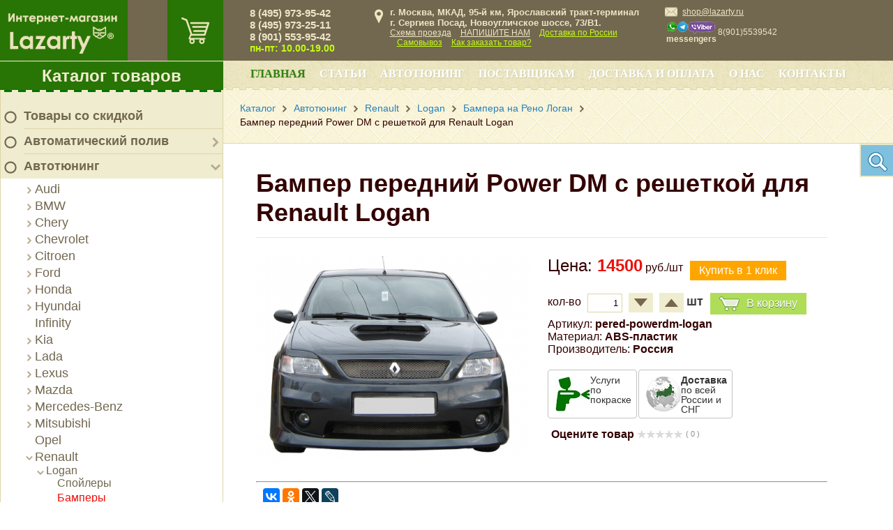

--- FILE ---
content_type: text/html; charset=UTF-8
request_url: https://lazarty.ru/catalog/dlya_avtomobiley/renault/logan/bampery-logan/bamper-peredniy-power-dm-s-reshetkoy-dlya-renault-logan-/
body_size: 33932
content:

<!DOCTYPE html PUBLIC "-//W3C//DTD XHTML 1.0 Transitional//EN" "http://www.w3.org/TR/xhtml1/DTD/xhtml1-transitional.dtd">
<html xmlns="http://www.w3.org/1999/xhtml" prefix="og: http://ogp.me/ns#
         video: http://ogp.me/ns/video#
         ya: http://webmaster.yandex.ru/vocabularies/#
         twitter: https://dev.twitter.com/cards/markup"
>
<head>
	<title>
		Купить бампер передний Power DM для Логан | lazarty.ru	</title>
	<link rel="shortcut icon" href="/favicon.ico" type="image/x-icon" />
	<meta http-equiv="Content-Type" content="text/html; charset=UTF-8" />
<meta name="keywords" content="бампер передний power dm с решеткой для renault logan " />
<meta name="description" content="Бампер передний Power DM с решеткой для Рено Логан по 14 500 руб. и другие бамперы для Логан купить в интернет-магазине Lazarty. Покраска и доставка по РФ!" />
<link rel="canonical" href="https://lazarty.ru/catalog/dlya_avtomobiley/renault/logan/bampery-logan/bamper-peredniy-power-dm-s-reshetkoy-dlya-renault-logan-/" />
<script data-skip-moving="true">(function(w, d) {var v = w.frameCacheVars = {"CACHE_MODE":"HTMLCACHE","storageBlocks":[],"dynamicBlocks":{"bx_cart_block":"e2bae6b3d062","mp4rKn":"d41d8cd98f00","g8taYv":"110f33b236ad","rIpOz9":"048d17067634","NMQc3w":"68b329da9893"},"AUTO_UPDATE":true,"AUTO_UPDATE_TTL":120,"version":2};var inv = false;if (v.AUTO_UPDATE === false){if (v.AUTO_UPDATE_TTL && v.AUTO_UPDATE_TTL > 0){var lm = Date.parse(d.lastModified);if (!isNaN(lm)){var td = new Date().getTime();if ((lm + v.AUTO_UPDATE_TTL * 1000) >= td){w.frameRequestStart = false;w.preventAutoUpdate = true;return;}inv = true;}}else{w.frameRequestStart = false;w.preventAutoUpdate = true;return;}}var r = w.XMLHttpRequest ? new XMLHttpRequest() : (w.ActiveXObject ? new w.ActiveXObject("Microsoft.XMLHTTP") : null);if (!r) { return; }w.frameRequestStart = true;var m = v.CACHE_MODE; var l = w.location; var x = new Date().getTime();var q = "?bxrand=" + x + (l.search.length > 0 ? "&" + l.search.substring(1) : "");var u = l.protocol + "//" + l.host + l.pathname + q;r.open("GET", u, true);r.setRequestHeader("BX-ACTION-TYPE", "get_dynamic");r.setRequestHeader("X-Bitrix-Composite", "get_dynamic");r.setRequestHeader("BX-CACHE-MODE", m);r.setRequestHeader("BX-CACHE-BLOCKS", v.dynamicBlocks ? JSON.stringify(v.dynamicBlocks) : "");if (inv){r.setRequestHeader("BX-INVALIDATE-CACHE", "Y");}try { r.setRequestHeader("BX-REF", d.referrer || "");} catch(e) {}if (m === "APPCACHE"){r.setRequestHeader("BX-APPCACHE-PARAMS", JSON.stringify(v.PARAMS));r.setRequestHeader("BX-APPCACHE-URL", v.PAGE_URL ? v.PAGE_URL : "");}r.onreadystatechange = function() {if (r.readyState != 4) { return; }var a = r.getResponseHeader("BX-RAND");var b = w.BX && w.BX.frameCache ? w.BX.frameCache : false;if (a != x || !((r.status >= 200 && r.status < 300) || r.status === 304 || r.status === 1223 || r.status === 0)){var f = {error:true, reason:a!=x?"bad_rand":"bad_status", url:u, xhr:r, status:r.status};if (w.BX && w.BX.ready && b){BX.ready(function() {setTimeout(function(){BX.onCustomEvent("onFrameDataRequestFail", [f]);}, 0);});}w.frameRequestFail = f;return;}if (b){b.onFrameDataReceived(r.responseText);if (!w.frameUpdateInvoked){b.update(false);}w.frameUpdateInvoked = true;}else{w.frameDataString = r.responseText;}};r.send();var p = w.performance;if (p && p.addEventListener && p.getEntries && p.setResourceTimingBufferSize){var e = 'resourcetimingbufferfull';var h = function() {if (w.BX && w.BX.frameCache && w.BX.frameCache.frameDataInserted){p.removeEventListener(e, h);}else {p.setResourceTimingBufferSize(p.getEntries().length + 50);}};p.addEventListener(e, h);}})(window, document);</script>
<script data-skip-moving="true">(function(w, d, n) {var cl = "bx-core";var ht = d.documentElement;var htc = ht ? ht.className : undefined;if (htc === undefined || htc.indexOf(cl) !== -1){return;}var ua = n.userAgent;if (/(iPad;)|(iPhone;)/i.test(ua)){cl += " bx-ios";}else if (/Windows/i.test(ua)){cl += ' bx-win';}else if (/Macintosh/i.test(ua)){cl += " bx-mac";}else if (/Linux/i.test(ua) && !/Android/i.test(ua)){cl += " bx-linux";}else if (/Android/i.test(ua)){cl += " bx-android";}cl += (/(ipad|iphone|android|mobile|touch)/i.test(ua) ? " bx-touch" : " bx-no-touch");cl += w.devicePixelRatio && w.devicePixelRatio >= 2? " bx-retina": " bx-no-retina";if (/AppleWebKit/.test(ua)){cl += " bx-chrome";}else if (/Opera/.test(ua)){cl += " bx-opera";}else if (/Firefox/.test(ua)){cl += " bx-firefox";}ht.className = htc ? htc + " " + cl : cl;})(window, document, navigator);</script>


<link href="/bitrix/js/ui/design-tokens/dist/ui.design-tokens.min.css?172595494623463" type="text/css"  rel="stylesheet" />
<link href="/bitrix/js/ui/fonts/opensans/ui.font.opensans.min.css?16698808422320" type="text/css"  rel="stylesheet" />
<link href="/bitrix/js/main/popup/dist/main.popup.bundle.min.css?175740770528056" type="text/css"  rel="stylesheet" />
<link href="/bitrix/cache/css/s1/masterpark/page_f95c2eb50e70859e7deb51b38b122658/page_f95c2eb50e70859e7deb51b38b122658_v1.css?175740789279100" type="text/css"  rel="stylesheet" />
<link href="/bitrix/cache/css/s1/masterpark/template_10ae5c980b5a35bd495c35f1e77e609a/template_10ae5c980b5a35bd495c35f1e77e609a_v1.css?1757407712188569" type="text/css"  data-template-style="true" rel="stylesheet" />




<script type="extension/settings" data-extension="currency.currency-core">{"region":"ru"}</script>



<meta property="og:type" content="product" />
<meta property="og:title" content="Бампер передний Power DM с решеткой для Renault Logan " />
<meta property="og:description" content="" />
<meta property="og:image" content="http://lazartu.ru/upload/iblock/c47/bamper_peredniy_power_dm_s_reshetkoy_dlya_renault_logan_lazarty.jpg" />
<meta property="og:url" content="http://lazartu.ru/catalog/dlya_avtomobiley/renault/logan/bampery-logan/bamper-peredniy-power-dm-s-reshetkoy-dlya-renault-logan-/" />
<link rel="amphtml" href="https://lazarty.ru/amp/catalog/26774/" />



	
	<!--link href='http://fonts.googleapis.com/css?family=PT+Sans:400,700,400italic,700italic&subset=latin,cyrillic' rel='stylesheet' type='text/css'-->
		<!--[if gte IE 9]>
	  <style type="text/css">
		.accordion-item .closed-overlay {
		   filter: none;
		}
	  </style>
	<![endif]-->
	<meta name="viewport" content="width=device-width, initial-scale=1.0">
	<meta name='yandex-verification' content='77a042fe91adf006' />
	<!-- Global Site Tag (gtag.js) - Google Analytics -->
			<meta name="google-site-verification" content="uzKtjjf83EMPZ_rgvumi1FOnkvBSZfrZI5XL-GWDJpU" />
	<meta property="og:title" content="Интернет-магазин Lazarty" />
	<meta property="og:type" content="website" />
	<meta property="og:image" content="/bitrix/templates/masterpark/images/logo.png" />
	<link rel="image_src" href="/bitrix/templates/masterpark/images/logo.png"  />
	<meta property="og:url" content="/catalog/dlya_avtomobiley/renault/logan/bampery-logan/bamper-peredniy-power-dm-s-reshetkoy-dlya-renault-logan-/" />
	<meta property="og:description" content="Бампер передний Power DM с решеткой для Рено Логан по 14 500 руб. и другие бамперы для Логан купить в интернет-магазине Lazarty. Покраска и доставка по РФ!" />
</head>

<body class="catalog">
<div id="panel"></div>
<a class="up_button" href="javascript:void(0);" onclick="jQuery('html,body').animate({scrollTop:0}, 'slow');"><i class="ico-arrow-up-light"></i></a>
<div class="wrapper">
  	<div class="siteColumns">
		<div class="siteColLeft">
			<div class="sclTop relative">
				<div class="topCart">
					<div id="bx_cart_block" class="bx_cart_block">
					<a class="side-cart disable" href="/cart/" title="Корзина"></a>
	</div>
				</div>
				<div class="logo"><a href="/"><img src="/bitrix/templates/masterpark/images/logo_transp.png" width="225" height="124" title="На главную" /></a></div>
			</div>
			<div class="mp-tree">
		<div class="menu-title"><a href="/catalog/" class="catalog_menu">Каталог товаров</a></div>
	<div class="menu-wrpr">
		<div class="menu-top-brd"></div>
		<ul class="mainlevel">
																							<li class="lvl-1 closed">
																	<img src="/upload/ico_menu_no_18x18.png" width="18" height="18" />
																<div class="item-text lvl-1"><a href="/catalog/skidki/">Товары со скидкой</a></div></li>
																														<li class="lvl-1 closed">
															<img src="/upload/ico_menu_no_18x18.png" width="18" height="18" />
														<div class="parent" onClick="OpenMenuNode(this)"></div>
							<div class="item-text lvl-1"><a href="/catalog/avtomaticheskiy-poliv/">Автоматический полив</a></div>
							<ul class="sublevel">
																									<li class="lvl-2 closed">
														<div class="parent" onClick="OpenMenuNode(this)"></div>
							<div class="item-text lvl-2"><a href="/catalog/avtomaticheskiy-poliv/pulty-upravleniya/">Пульты управления</a></div>
							<ul class="sublevel">
																															<li class="lvl-3">
																<div class="item-text lvl-3"><a href="/catalog/avtomaticheskiy-poliv/pulty-upravleniya/hunter-hc/">Пульты управления Hunter HC</a></div></li>
																																				<li class="lvl-3">
																<div class="item-text lvl-3"><a href="/catalog/avtomaticheskiy-poliv/pulty-upravleniya/pulty-upravleniya-hunter-pro-hc/">Пульты управления Hunter PRO-HC</a></div></li>
																																				<li class="lvl-3">
																<div class="item-text lvl-3"><a href="/catalog/avtomaticheskiy-poliv/pulty-upravleniya/hunter-x-core/">Пульты управления Hunter X-CORE</a></div></li>
																																				<li class="lvl-3">
																<div class="item-text lvl-3"><a href="/catalog/avtomaticheskiy-poliv/pulty-upravleniya/pulty-upravleniya-hunter-eco-logic/">Пульты управления Hunter ECO LOGIC</a></div></li>
																																				<li class="lvl-3">
																<div class="item-text lvl-3"><a href="/catalog/avtomaticheskiy-poliv/pulty-upravleniya/hunter-pro-c/">Пульты управления Hunter PRO-C</a></div></li>
																																				<li class="lvl-3">
																<div class="item-text lvl-3"><a href="/catalog/avtomaticheskiy-poliv/pulty-upravleniya/i-core/">Пульты управления Hunter I-CORE</a></div></li>
																																				<li class="lvl-3">
																<div class="item-text lvl-3"><a href="/catalog/avtomaticheskiy-poliv/pulty-upravleniya/hunter-acc/">Пульты управления Hunter ACC</a></div></li>
																																				<li class="lvl-3">
																<div class="item-text lvl-3"><a href="/catalog/avtomaticheskiy-poliv/pulty-upravleniya/hunter-icc2/">Пульты управления Hunter ICC2</a></div></li>
																																				<li class="lvl-3">
																<div class="item-text lvl-3"><a href="/catalog/avtomaticheskiy-poliv/pulty-upravleniya/rele-zapuska-nasosa-hunter-psr/">Реле запуска насоса Hunter PSR</a></div></li>
																																				<li class="lvl-3">
																<div class="item-text lvl-3"><a href="/catalog/avtomaticheskiy-poliv/pulty-upravleniya/hunter-node/">Пульты управления Hunter NODE</a></div></li>
																																				<li class="lvl-3">
																<div class="item-text lvl-3"><a href="/catalog/avtomaticheskiy-poliv/pulty-upravleniya/hunter-wvc/">Пульты управления Hunter WVC</a></div></li>
																																				<li class="lvl-3">
																<div class="item-text lvl-3"><a href="/catalog/avtomaticheskiy-poliv/pulty-upravleniya/pulty-distantsionnogo-upravleniya-hunter/">Пульты дистанционного управления Hunter</a></div></li>
																																				<li class="lvl-3">
																<div class="item-text lvl-3"><a href="/catalog/avtomaticheskiy-poliv/pulty-upravleniya/programmiruyushchie-ustroystva-hunter/">Программирующие устройства Hunter</a></div></li>
																																				<li class="lvl-3">
																<div class="item-text lvl-3"><a href="/catalog/avtomaticheskiy-poliv/pulty-upravleniya/metallicheskie-pedestaly-dlya-i-core-i-acc/">Металлические пьедесталы Hunter для I-CORE и ACC</a></div></li>
																									</ul></li>														<li class="lvl-2 closed">
														<div class="parent" onClick="OpenMenuNode(this)"></div>
							<div class="item-text lvl-2"><a href="/catalog/avtomaticheskiy-poliv/elektromagnitnye-klapana/">Клапаны</a></div>
							<ul class="sublevel">
																															<li class="lvl-3">
																<div class="item-text lvl-3"><a href="/catalog/avtomaticheskiy-poliv/elektromagnitnye-klapana/klapany-hunter-pgv/">Клапаны Hunter PGV</a></div></li>
																																				<li class="lvl-3">
																<div class="item-text lvl-3"><a href="/catalog/avtomaticheskiy-poliv/elektromagnitnye-klapana/klapany-hunter-icv-/">Клапаны Hunter ICV </a></div></li>
																																				<li class="lvl-3">
																<div class="item-text lvl-3"><a href="/catalog/avtomaticheskiy-poliv/elektromagnitnye-klapana/klapany-dlya-kapelnogo-poliva-hunter/">Клапаны для капельного полива Hunter</a></div></li>
																																				<li class="lvl-3">
																<div class="item-text lvl-3"><a href="/catalog/avtomaticheskiy-poliv/elektromagnitnye-klapana/regulyatory-davleniya-accu-sync/">Регуляторы давления Hunter ACCU-SYNC</a></div></li>
																																				<li class="lvl-3">
																<div class="item-text lvl-3"><a href="/catalog/avtomaticheskiy-poliv/elektromagnitnye-klapana/koroba-dlya-klapanov/">Короба для клапанов и водяных розеток</a></div></li>
																									</ul></li>														<li class="lvl-2 closed">
														<div class="parent" onClick="OpenMenuNode(this)"></div>
							<div class="item-text lvl-2"><a href="/catalog/avtomaticheskiy-poliv/sprinklery/">Спринклеры</a></div>
							<ul class="sublevel">
																															<li class="lvl-3">
																<div class="item-text lvl-3"><a href="/catalog/avtomaticheskiy-poliv/sprinklery/sprinklery-hunter-ps-ultra/">Спринклеры Hunter PS ULTRA</a></div></li>
																																				<li class="lvl-3">
																<div class="item-text lvl-3"><a href="/catalog/avtomaticheskiy-poliv/sprinklery/sprinklery-hunter-pro-spray/">Спринклеры Hunter PRO-SPRAY</a></div></li>
																																				<li class="lvl-3">
																<div class="item-text lvl-3"><a href="/catalog/avtomaticheskiy-poliv/sprinklery/sprinklery-hunter-pro-spray-prs-30/">Спринклеры Hunter PRO-SPRAY PRS-30</a></div></li>
																																				<li class="lvl-3">
																<div class="item-text lvl-3"><a href="/catalog/avtomaticheskiy-poliv/sprinklery/sprinklery-hunter-pro-spray-prs40/">Спринклеры Hunter PRO-SPRAY PRS40</a></div></li>
																																				<li class="lvl-3">
																<div class="item-text lvl-3"><a href="/catalog/avtomaticheskiy-poliv/sprinklery/rotornye-sprinklery-hunter-pgj/">Роторные спринклеры Hunter PGJ</a></div></li>
																																				<li class="lvl-3">
																<div class="item-text lvl-3"><a href="/catalog/avtomaticheskiy-poliv/sprinklery/rotornyy-sprinkler-hunter-srm/">Роторный спринклер Hunter SRM</a></div></li>
																																				<li class="lvl-3">
																<div class="item-text lvl-3"><a href="/catalog/avtomaticheskiy-poliv/sprinklery/rotornyy-sprinkler-hunter-pgp/">Роторный спринклер Hunter PGP</a></div></li>
																																				<li class="lvl-3">
																<div class="item-text lvl-3"><a href="/catalog/avtomaticheskiy-poliv/sprinklery/rotornye-sprinklery-hunter-pgp-ultra/">Роторные спринклеры Hunter PGP ULTRA</a></div></li>
																																				<li class="lvl-3">
																<div class="item-text lvl-3"><a href="/catalog/avtomaticheskiy-poliv/sprinklery/rotornye-sprinklery-hunter-i-20/">Роторные спринклеры Hunter I-20</a></div></li>
																																				<li class="lvl-3">
																<div class="item-text lvl-3"><a href="/catalog/avtomaticheskiy-poliv/sprinklery/rotornye-sprinklery-hunter-i-25/">Роторные спринклеры Hunter I-25</a></div></li>
																																				<li class="lvl-3">
																<div class="item-text lvl-3"><a href="/catalog/avtomaticheskiy-poliv/sprinklery/rotornye-sprinklery-hunter-i-40/">Роторные спринклеры Hunter I-40</a></div></li>
																																				<li class="lvl-3">
																<div class="item-text lvl-3"><a href="/catalog/avtomaticheskiy-poliv/sprinklery/rotornye-sprinklery-hunter-i-90/">Роторные спринклеры Hunter I-90</a></div></li>
																									</ul></li>														<li class="lvl-2 closed">
														<div class="parent" onClick="OpenMenuNode(this)"></div>
							<div class="item-text lvl-2"><a href="/catalog/avtomaticheskiy-poliv/sopla/">Сопла</a></div>
							<ul class="sublevel">
																															<li class="lvl-3">
																<div class="item-text lvl-3"><a href="/catalog/avtomaticheskiy-poliv/sopla/rotatornye-sopla/">Ротаторные сопла</a></div></li>
																																				<li class="lvl-3">
																<div class="item-text lvl-3"><a href="/catalog/avtomaticheskiy-poliv/sopla/veernye-sopla-reguliruemyy-sektor-poliva/">Веерные сопла (регулируемый сектор полива)</a></div></li>
																																				<li class="lvl-3">
																<div class="item-text lvl-3"><a href="/catalog/avtomaticheskiy-poliv/sopla/veernye-sopla-fiksirovannyy-sektor-poliva/">Веерные сопла (фиксированный сектор полива)</a></div></li>
																																				<li class="lvl-3">
																<div class="item-text lvl-3"><a href="/catalog/avtomaticheskiy-poliv/sopla/sopla-bablery/">Сопла баблеры</a></div></li>
																																				<li class="lvl-3">
																<div class="item-text lvl-3"><a href="/catalog/avtomaticheskiy-poliv/sopla/spetsialnye-sopla/">Специальные сопла</a></div></li>
																									</ul></li>														<li class="lvl-2 closed">
														<div class="parent" onClick="OpenMenuNode(this)"></div>
							<div class="item-text lvl-2"><a href="/catalog/avtomaticheskiy-poliv/datchiki/">Датчики</a></div>
							<ul class="sublevel">
																															<li class="lvl-3">
																<div class="item-text lvl-3"><a href="/catalog/avtomaticheskiy-poliv/datchiki/datchiki-dozhdya/">Датчики дождя</a></div></li>
																																				<li class="lvl-3">
																<div class="item-text lvl-3"><a href="/catalog/avtomaticheskiy-poliv/datchiki/pogodnye-datchiki/">Погодные датчики</a></div></li>
																																				<li class="lvl-3">
																<div class="item-text lvl-3"><a href="/catalog/avtomaticheskiy-poliv/datchiki/mini-meteostantsii/">Мини-метеостанции</a></div></li>
																																				<li class="lvl-3">
																<div class="item-text lvl-3"><a href="/catalog/avtomaticheskiy-poliv/datchiki/datchiki-vlazhnosti-pochvy/">Датчики влажности почвы</a></div></li>
																																				<li class="lvl-3">
																<div class="item-text lvl-3"><a href="/catalog/avtomaticheskiy-poliv/datchiki/datchiki-skorosti-potoka-vody/">Датчики скорости потока воды</a></div></li>
																									</ul></li>														<li class="lvl-2 closed">
														<div class="parent" onClick="OpenMenuNode(this)"></div>
							<div class="item-text lvl-2"><a href="/catalog/avtomaticheskiy-poliv/komplektuyushchie/">Комплектующие</a></div>
							<ul class="sublevel">
																															<li class="lvl-3">
																<div class="item-text lvl-3"><a href="/catalog/avtomaticheskiy-poliv/komplektuyushchie/gibkie-kolena-sj/">Гибкие колена Hunter SJ</a></div></li>
																																				<li class="lvl-3">
																<div class="item-text lvl-3"><a href="/catalog/avtomaticheskiy-poliv/komplektuyushchie/gibkaya-podvodka-hunter-pro-flex/">Гибкая подводка Hunter PRO-FLEX</a></div></li>
																																				<li class="lvl-3">
																<div class="item-text lvl-3"><a href="/catalog/avtomaticheskiy-poliv/komplektuyushchie/uzly-produvki/">Узлы продувки</a></div></li>
																									</ul></li>																				<li class="lvl-2">
																<div class="item-text lvl-2"><a href="/catalog/avtomaticheskiy-poliv/kompressionnye-fitingi-poliext/">Компрессионные фитинги Poliext</a></div></li>
																									</ul></li>														<li class="lvl-1">
															<img src="/upload/ico_menu_no_18x18.png" width="18" height="18" />
														<div class="parent" onClick="OpenMenuNode(this)"></div>
							<div class="item-text lvl-1"><a href="/catalog/dlya_avtomobiley/">Автотюнинг</a></div>
							<ul class="sublevel">
																									<li class="lvl-2 closed">
														<div class="parent" onClick="OpenMenuNode(this)"></div>
							<div class="item-text lvl-2"><a href="/catalog/dlya_avtomobiley/audi/">Audi</a></div>
							<ul class="sublevel">
																									<li class="lvl-3 closed">
														<div class="parent" onClick="OpenMenuNode(this)"></div>
							<div class="item-text lvl-3"><a href="/catalog/dlya_avtomobiley/audi/a3/">A3</a></div>
							<ul class="sublevel">
																															<li class="lvl-4">
																<div class="item-text lvl-4"><a href="/catalog/dlya_avtomobiley/audi/a3/reshetki-radiatora-a3/">Решетки радиатора</a></div></li>
																																				<li class="lvl-4">
																<div class="item-text lvl-4"><a href="/catalog/dlya_avtomobiley/audi/a3/khrom-paket/">Хром-пакет</a></div></li>
																									</ul></li>														<li class="lvl-3 closed">
														<div class="parent" onClick="OpenMenuNode(this)"></div>
							<div class="item-text lvl-3"><a href="/catalog/dlya_avtomobiley/audi/a4/">A4</a></div>
							<ul class="sublevel">
																															<li class="lvl-4">
																<div class="item-text lvl-4"><a href="/catalog/dlya_avtomobiley/audi/a4/reshetki-radiatora-a4/">Решетки радиатора</a></div></li>
																																				<li class="lvl-4">
																<div class="item-text lvl-4"><a href="/catalog/dlya_avtomobiley/audi/a4/khrom-paket%20A4/">Хром-пакет</a></div></li>
																									</ul></li>														<li class="lvl-3 closed">
														<div class="parent" onClick="OpenMenuNode(this)"></div>
							<div class="item-text lvl-3"><a href="/catalog/dlya_avtomobiley/audi/a5/">A5</a></div>
							<ul class="sublevel">
																															<li class="lvl-4">
																<div class="item-text lvl-4"><a href="/catalog/dlya_avtomobiley/audi/a5/reshetki-radiatora-a5/">Решетки радиатора</a></div></li>
																																				<li class="lvl-4">
																<div class="item-text lvl-4"><a href="/catalog/dlya_avtomobiley/audi/a5/khrom-paket%20a5/">Хром-пакет</a></div></li>
																									</ul></li>														<li class="lvl-3 closed">
														<div class="parent" onClick="OpenMenuNode(this)"></div>
							<div class="item-text lvl-3"><a href="/catalog/dlya_avtomobiley/audi/a6/">A6</a></div>
							<ul class="sublevel">
																															<li class="lvl-4">
																<div class="item-text lvl-4"><a href="/catalog/dlya_avtomobiley/audi/a6/nakladki-na-stekla-i-kryshu-a6/">Накладки на стекла и крышу</a></div></li>
																																				<li class="lvl-4">
																<div class="item-text lvl-4"><a href="/catalog/dlya_avtomobiley/audi/a6/resnichki%20a6/">Реснички</a></div></li>
																																				<li class="lvl-4">
																<div class="item-text lvl-4"><a href="/catalog/dlya_avtomobiley/audi/a6/reshetki-radiatora-a6/">Решетки радиатора</a></div></li>
																																				<li class="lvl-4">
																<div class="item-text lvl-4"><a href="/catalog/dlya_avtomobiley/audi/a6/spoylery%20a6/">Спойлеры</a></div></li>
																																				<li class="lvl-4">
																<div class="item-text lvl-4"><a href="/catalog/dlya_avtomobiley/audi/a6/khrom-paket%20a6/">Хром-пакет</a></div></li>
																									</ul></li>														<li class="lvl-3 closed">
														<div class="parent" onClick="OpenMenuNode(this)"></div>
							<div class="item-text lvl-3"><a href="/catalog/dlya_avtomobiley/audi/a8/">A8</a></div>
							<ul class="sublevel">
																															<li class="lvl-4">
																<div class="item-text lvl-4"><a href="/catalog/dlya_avtomobiley/audi/a8/reshetki-radiatora-a8/">Решетки радиатора</a></div></li>
																																				<li class="lvl-4">
																<div class="item-text lvl-4"><a href="/catalog/dlya_avtomobiley/audi/a8/khrom-paket%20a8/">Хром-пакет</a></div></li>
																									</ul></li>														<li class="lvl-3 closed">
														<div class="parent" onClick="OpenMenuNode(this)"></div>
							<div class="item-text lvl-3"><a href="/catalog/dlya_avtomobiley/audi/q3/">Q3</a></div>
							<ul class="sublevel">
																															<li class="lvl-4">
																<div class="item-text lvl-4"><a href="/catalog/dlya_avtomobiley/audi/q3/reshetki-radiatora-q3/">Решетки радиатора</a></div></li>
																																				<li class="lvl-4">
																<div class="item-text lvl-4"><a href="/catalog/dlya_avtomobiley/audi/q3/khrom-paket%20q3/">Хром-пакет</a></div></li>
																									</ul></li>														<li class="lvl-3 closed">
														<div class="parent" onClick="OpenMenuNode(this)"></div>
							<div class="item-text lvl-3"><a href="/catalog/dlya_avtomobiley/audi/q5/">Q5</a></div>
							<ul class="sublevel">
																															<li class="lvl-4">
																<div class="item-text lvl-4"><a href="/catalog/dlya_avtomobiley/audi/q5/reshetki-radiatora-q5/">Решетки радиатора</a></div></li>
																																				<li class="lvl-4">
																<div class="item-text lvl-4"><a href="/catalog/dlya_avtomobiley/audi/q5/khrom-paket%20q5/">Хром-пакет</a></div></li>
																									</ul></li>														<li class="lvl-3 closed">
														<div class="parent" onClick="OpenMenuNode(this)"></div>
							<div class="item-text lvl-3"><a href="/catalog/dlya_avtomobiley/audi/q7/">Q7</a></div>
							<ul class="sublevel">
																															<li class="lvl-4">
																<div class="item-text lvl-4"><a href="/catalog/dlya_avtomobiley/audi/q7/reshetki-radiatora-q7/">Решетки радиатора</a></div></li>
																																				<li class="lvl-4">
																<div class="item-text lvl-4"><a href="/catalog/dlya_avtomobiley/audi/q7/khrom-paket%20q7/">Хром-пакет</a></div></li>
																									</ul></li></ul></li>														<li class="lvl-2 closed">
														<div class="parent" onClick="OpenMenuNode(this)"></div>
							<div class="item-text lvl-2"><a href="/catalog/dlya_avtomobiley/bmw/">BMW</a></div>
							<ul class="sublevel">
																															<li class="lvl-3">
																<div class="item-text lvl-3"><a href="/catalog/dlya_avtomobiley/bmw/e-36/">E-36</a></div></li>
																																				<li class="lvl-3">
																<div class="item-text lvl-3"><a href="/catalog/dlya_avtomobiley/bmw/e-39/">E-39</a></div></li>
																														<li class="lvl-3 closed">
														<div class="parent" onClick="OpenMenuNode(this)"></div>
							<div class="item-text lvl-3"><a href="/catalog/dlya_avtomobiley/bmw/e-46/">E-46</a></div>
							<ul class="sublevel">
																															<li class="lvl-4">
																<div class="item-text lvl-4"><a href="/catalog/dlya_avtomobiley/bmw/e-46/reshetki-radiatora-e46/">Решетки радиатора</a></div></li>
																																				<li class="lvl-4">
																<div class="item-text lvl-4"><a href="/catalog/dlya_avtomobiley/bmw/e-46/khrom-paket%20e46/">Хром-пакет</a></div></li>
																									</ul></li>														<li class="lvl-3 closed">
														<div class="parent" onClick="OpenMenuNode(this)"></div>
							<div class="item-text lvl-3"><a href="/catalog/dlya_avtomobiley/bmw/e-60/">E-60</a></div>
							<ul class="sublevel">
																															<li class="lvl-4">
																<div class="item-text lvl-4"><a href="/catalog/dlya_avtomobiley/bmw/e-60/reshetki-radiatora-e60/">Решетки радиатора</a></div></li>
																																				<li class="lvl-4">
																<div class="item-text lvl-4"><a href="/catalog/dlya_avtomobiley/bmw/e-60/khrom-paket%20e60/">Хром-пакет</a></div></li>
																									</ul></li>														<li class="lvl-3 closed">
														<div class="parent" onClick="OpenMenuNode(this)"></div>
							<div class="item-text lvl-3"><a href="/catalog/dlya_avtomobiley/bmw/e-90/">E-90</a></div>
							<ul class="sublevel">
																															<li class="lvl-4">
																<div class="item-text lvl-4"><a href="/catalog/dlya_avtomobiley/bmw/e-90/nakladki-na-stekla-i-kryshku-e90/">Накладки на стекла и крышу</a></div></li>
																																				<li class="lvl-4">
																<div class="item-text lvl-4"><a href="/catalog/dlya_avtomobiley/bmw/e-90/resnichki-%D1%8390/">Реснички</a></div></li>
																																				<li class="lvl-4">
																<div class="item-text lvl-4"><a href="/catalog/dlya_avtomobiley/bmw/e-90/reshetki-radiatora-e90/">Решетки радиатора</a></div></li>
																																				<li class="lvl-4">
																<div class="item-text lvl-4"><a href="/catalog/dlya_avtomobiley/bmw/e-90/spoylery-e90/">Спойлеры</a></div></li>
																																				<li class="lvl-4">
																<div class="item-text lvl-4"><a href="/catalog/dlya_avtomobiley/bmw/e-90/khrom-paket%20e90/">Хром-пакет</a></div></li>
																									</ul></li>														<li class="lvl-3 closed">
														<div class="parent" onClick="OpenMenuNode(this)"></div>
							<div class="item-text lvl-3"><a href="/catalog/dlya_avtomobiley/bmw/x-1/">X-1</a></div>
							<ul class="sublevel">
																															<li class="lvl-4">
																<div class="item-text lvl-4"><a href="/catalog/dlya_avtomobiley/bmw/x-1/reshetki-radiatora-x1/">Решетки радиатора</a></div></li>
																																				<li class="lvl-4">
																<div class="item-text lvl-4"><a href="/catalog/dlya_avtomobiley/bmw/x-1/khrom-paket%20x1/">Хром-пакет</a></div></li>
																									</ul></li>														<li class="lvl-3 closed">
														<div class="parent" onClick="OpenMenuNode(this)"></div>
							<div class="item-text lvl-3"><a href="/catalog/dlya_avtomobiley/bmw/bmw-x-3/">X-3</a></div>
							<ul class="sublevel">
																															<li class="lvl-4">
																<div class="item-text lvl-4"><a href="/catalog/dlya_avtomobiley/bmw/bmw-x-3/reshetki-radiatora-x3/">Решетки радиатора</a></div></li>
																																				<li class="lvl-4">
																<div class="item-text lvl-4"><a href="/catalog/dlya_avtomobiley/bmw/bmw-x-3/khrom-paket%20x3/">Хром-пакет</a></div></li>
																									</ul></li>														<li class="lvl-3 closed">
														<div class="parent" onClick="OpenMenuNode(this)"></div>
							<div class="item-text lvl-3"><a href="/catalog/dlya_avtomobiley/bmw/x-5/">X-5</a></div>
							<ul class="sublevel">
																															<li class="lvl-4">
																<div class="item-text lvl-4"><a href="/catalog/dlya_avtomobiley/bmw/x-5/bampera-x5/">Бампера</a></div></li>
																																				<li class="lvl-4">
																<div class="item-text lvl-4"><a href="/catalog/dlya_avtomobiley/bmw/x-5/nakladki-na-zerkala-x5/">Накладки на зеркала</a></div></li>
																																				<li class="lvl-4">
																<div class="item-text lvl-4"><a href="/catalog/dlya_avtomobiley/bmw/x-5/resnichki-x5/">Реснички</a></div></li>
																																				<li class="lvl-4">
																<div class="item-text lvl-4"><a href="/catalog/dlya_avtomobiley/bmw/x-5/reshetki-radiatora-x5/">Решетки радиатора</a></div></li>
																																				<li class="lvl-4">
																<div class="item-text lvl-4"><a href="/catalog/dlya_avtomobiley/bmw/x-5/nakladki-na-bamper-x5/">Спойлеры</a></div></li>
																																				<li class="lvl-4">
																<div class="item-text lvl-4"><a href="/catalog/dlya_avtomobiley/bmw/x-5/khrom-paket%20x5/">Хром-пакет</a></div></li>
																									</ul></li>														<li class="lvl-3 closed">
														<div class="parent" onClick="OpenMenuNode(this)"></div>
							<div class="item-text lvl-3"><a href="/catalog/dlya_avtomobiley/bmw/x-6/">X-6</a></div>
							<ul class="sublevel">
																															<li class="lvl-4">
																<div class="item-text lvl-4"><a href="/catalog/dlya_avtomobiley/bmw/x-6/nakladki-na-stekla-i-kryshu/">Накладки на стекла и крышу</a></div></li>
																																				<li class="lvl-4">
																<div class="item-text lvl-4"><a href="/catalog/dlya_avtomobiley/bmw/x-6/resnichki-x-6/">Реснички</a></div></li>
																																				<li class="lvl-4">
																<div class="item-text lvl-4"><a href="/catalog/dlya_avtomobiley/bmw/x-6/reshetki-radiatora-x6/">Решетки радиатора</a></div></li>
																																				<li class="lvl-4">
																<div class="item-text lvl-4"><a href="/catalog/dlya_avtomobiley/bmw/x-6/spoylery-x6/">Спойлеры</a></div></li>
																																				<li class="lvl-4">
																<div class="item-text lvl-4"><a href="/catalog/dlya_avtomobiley/bmw/x-6/khrom-paket%20x6/">Хром-пакет</a></div></li>
																									</ul></li></ul></li>														<li class="lvl-2 closed">
														<div class="parent" onClick="OpenMenuNode(this)"></div>
							<div class="item-text lvl-2"><a href="/catalog/dlya_avtomobiley/chery/">Chery</a></div>
							<ul class="sublevel">
																									<li class="lvl-3 closed">
														<div class="parent" onClick="OpenMenuNode(this)"></div>
							<div class="item-text lvl-3"><a href="/catalog/dlya_avtomobiley/chery/alia/">Alia</a></div>
							<ul class="sublevel">
																															<li class="lvl-4">
																<div class="item-text lvl-4"><a href="/catalog/dlya_avtomobiley/chery/alia/reshetki-radiatora-alia/">Решетки радиатора</a></div></li>
																																				<li class="lvl-4">
																<div class="item-text lvl-4"><a href="/catalog/dlya_avtomobiley/chery/alia/khrom-paket%20alia/">Хром-пакет</a></div></li>
																									</ul></li>														<li class="lvl-3 closed">
														<div class="parent" onClick="OpenMenuNode(this)"></div>
							<div class="item-text lvl-3"><a href="/catalog/dlya_avtomobiley/chery/tiggo/">Tiggo</a></div>
							<ul class="sublevel">
																															<li class="lvl-4">
																<div class="item-text lvl-4"><a href="/catalog/dlya_avtomobiley/chery/tiggo/reshetki-radiatora-tiggo/">Решетки радиатора</a></div></li>
																																				<li class="lvl-4">
																<div class="item-text lvl-4"><a href="/catalog/dlya_avtomobiley/chery/tiggo/khrom-paket%20tiggo/">Хром-пакет</a></div></li>
																									</ul></li></ul></li>														<li class="lvl-2 closed">
														<div class="parent" onClick="OpenMenuNode(this)"></div>
							<div class="item-text lvl-2"><a href="/catalog/dlya_avtomobiley/chevrolet/">Chevrolet</a></div>
							<ul class="sublevel">
																									<li class="lvl-3 closed">
														<div class="parent" onClick="OpenMenuNode(this)"></div>
							<div class="item-text lvl-3"><a href="/catalog/dlya_avtomobiley/chevrolet/aveo/">Aveo</a></div>
							<ul class="sublevel">
																															<li class="lvl-4">
																<div class="item-text lvl-4"><a href="/catalog/dlya_avtomobiley/chevrolet/aveo/reshetki-radiatora-aveo/">Решетки радиатора</a></div></li>
																																				<li class="lvl-4">
																<div class="item-text lvl-4"><a href="/catalog/dlya_avtomobiley/chevrolet/aveo/khrom-paket%20aveo/">Хром-пакет</a></div></li>
																									</ul></li>														<li class="lvl-3 closed">
														<div class="parent" onClick="OpenMenuNode(this)"></div>
							<div class="item-text lvl-3"><a href="/catalog/dlya_avtomobiley/chevrolet/captiva/">Captiva</a></div>
							<ul class="sublevel">
																															<li class="lvl-4">
																<div class="item-text lvl-4"><a href="/catalog/dlya_avtomobiley/chevrolet/captiva/reshetki-radiatora-captiva/">Решетки радиатора</a></div></li>
																																				<li class="lvl-4">
																<div class="item-text lvl-4"><a href="/catalog/dlya_avtomobiley/chevrolet/captiva/khrom-paket%20captiva/">Хром-пакет</a></div></li>
																									</ul></li>														<li class="lvl-3 closed">
														<div class="parent" onClick="OpenMenuNode(this)"></div>
							<div class="item-text lvl-3"><a href="/catalog/dlya_avtomobiley/chevrolet/cruze/">Cruze</a></div>
							<ul class="sublevel">
																															<li class="lvl-4">
																<div class="item-text lvl-4"><a href="/catalog/dlya_avtomobiley/chevrolet/cruze/reshetki-radiatora-cruze/">Решетки радиатора</a></div></li>
																																				<li class="lvl-4">
																<div class="item-text lvl-4"><a href="/catalog/dlya_avtomobiley/chevrolet/cruze/khrom-paket%20cruze/">Хром-пакет</a></div></li>
																									</ul></li>														<li class="lvl-3 closed">
														<div class="parent" onClick="OpenMenuNode(this)"></div>
							<div class="item-text lvl-3"><a href="/catalog/dlya_avtomobiley/chevrolet/epica/">Epica</a></div>
							<ul class="sublevel">
																															<li class="lvl-4">
																<div class="item-text lvl-4"><a href="/catalog/dlya_avtomobiley/chevrolet/epica/reshetki-radiatora-epica/">Решетки радиатора</a></div></li>
																																				<li class="lvl-4">
																<div class="item-text lvl-4"><a href="/catalog/dlya_avtomobiley/chevrolet/epica/khrom-paket%20epica/">Хром-пакет</a></div></li>
																									</ul></li>														<li class="lvl-3 closed">
														<div class="parent" onClick="OpenMenuNode(this)"></div>
							<div class="item-text lvl-3"><a href="/catalog/dlya_avtomobiley/chevrolet/lacetti/">Lacetti</a></div>
							<ul class="sublevel">
																															<li class="lvl-4">
																<div class="item-text lvl-4"><a href="/catalog/dlya_avtomobiley/chevrolet/lacetti/bampera-lacetti/">Бампера</a></div></li>
																																				<li class="lvl-4">
																<div class="item-text lvl-4"><a href="/catalog/dlya_avtomobiley/chevrolet/lacetti/optika-alcetti/">Оптика</a></div></li>
																																				<li class="lvl-4">
																<div class="item-text lvl-4"><a href="/catalog/dlya_avtomobiley/chevrolet/lacetti/porogi-i-nakladki-lacetti/">Пороги и накладки</a></div></li>
																																				<li class="lvl-4">
																<div class="item-text lvl-4"><a href="/catalog/dlya_avtomobiley/chevrolet/lacetti/resnichki-lacetti/">Реснички</a></div></li>
																																				<li class="lvl-4">
																<div class="item-text lvl-4"><a href="/catalog/dlya_avtomobiley/chevrolet/lacetti/spoylery-lacceti/">Спойлеры</a></div></li>
																									</ul></li>														<li class="lvl-3 closed">
														<div class="parent" onClick="OpenMenuNode(this)"></div>
							<div class="item-text lvl-3"><a href="/catalog/dlya_avtomobiley/chevrolet/lanos/">Lanos</a></div>
							<ul class="sublevel">
																															<li class="lvl-4">
																<div class="item-text lvl-4"><a href="/catalog/dlya_avtomobiley/chevrolet/lanos/bampera-lanos/">Бампера</a></div></li>
																																				<li class="lvl-4">
																<div class="item-text lvl-4"><a href="/catalog/dlya_avtomobiley/chevrolet/lanos/glushiteli/">Глушители</a></div></li>
																																				<li class="lvl-4">
																<div class="item-text lvl-4"><a href="/catalog/dlya_avtomobiley/chevrolet/lanos/nakladki-na-bamper-lanos/">Накладки на бампер</a></div></li>
																																				<li class="lvl-4">
																<div class="item-text lvl-4"><a href="/catalog/dlya_avtomobiley/chevrolet/lanos/nakladki-na-kuzov-lanos/">Накладки на кузов</a></div></li>
																																				<li class="lvl-4">
																<div class="item-text lvl-4"><a href="/catalog/dlya_avtomobiley/chevrolet/lanos/optika-lanos/">Оптика для Lanos</a></div></li>
																																				<li class="lvl-4">
																<div class="item-text lvl-4"><a href="/catalog/dlya_avtomobiley/chevrolet/lanos/reshetki-radiatora-lanos/">Решетки радиатора</a></div></li>
																																				<li class="lvl-4">
																<div class="item-text lvl-4"><a href="/catalog/dlya_avtomobiley/chevrolet/lanos/spoyler-lanos/">Спойлер</a></div></li>
																									</ul></li>														<li class="lvl-3 closed">
														<div class="parent" onClick="OpenMenuNode(this)"></div>
							<div class="item-text lvl-3"><a href="/catalog/dlya_avtomobiley/chevrolet/niva/">Niva</a></div>
							<ul class="sublevel">
																															<li class="lvl-4">
																<div class="item-text lvl-4"><a href="/catalog/dlya_avtomobiley/chevrolet/niva/bampera-niva/">Бампера</a></div></li>
																																				<li class="lvl-4">
																<div class="item-text lvl-4"><a href="/catalog/dlya_avtomobiley/chevrolet/niva/boksy-zapasnogo-kolesa-niva/">Боксы запасного колеса</a></div></li>
																																				<li class="lvl-4">
																<div class="item-text lvl-4"><a href="/catalog/dlya_avtomobiley/chevrolet/niva/detali-kuzova-niva/">Детали кузова</a></div></li>
																																				<li class="lvl-4">
																<div class="item-text lvl-4"><a href="/catalog/dlya_avtomobiley/chevrolet/niva/nakladki-na-bamper-niva/">Накладки на бампер</a></div></li>
																																				<li class="lvl-4">
																<div class="item-text lvl-4"><a href="/catalog/dlya_avtomobiley/chevrolet/niva/naklakdi-na-kuzov-niva/">Накладки на кузов</a></div></li>
																																				<li class="lvl-4">
																<div class="item-text lvl-4"><a href="/catalog/dlya_avtomobiley/chevrolet/niva/optika-niva/">Оптика</a></div></li>
																																				<li class="lvl-4">
																<div class="item-text lvl-4"><a href="/catalog/dlya_avtomobiley/chevrolet/niva/porogi-i-nakladki-niva/">Пороги и накладки</a></div></li>
																																				<li class="lvl-4">
																<div class="item-text lvl-4"><a href="/catalog/dlya_avtomobiley/chevrolet/niva/resnichki-niva/">Реснички</a></div></li>
																																				<li class="lvl-4">
																<div class="item-text lvl-4"><a href="/catalog/dlya_avtomobiley/chevrolet/niva/reshetki-radiatora-niva/">Решетки радиатора</a></div></li>
																																				<li class="lvl-4">
																<div class="item-text lvl-4"><a href="/catalog/dlya_avtomobiley/chevrolet/niva/spoylery-niva/">Спойлеры</a></div></li>
																									</ul></li></ul></li>														<li class="lvl-2 closed">
														<div class="parent" onClick="OpenMenuNode(this)"></div>
							<div class="item-text lvl-2"><a href="/catalog/dlya_avtomobiley/citroen/">Citroen</a></div>
							<ul class="sublevel">
																									<li class="lvl-3 closed">
														<div class="parent" onClick="OpenMenuNode(this)"></div>
							<div class="item-text lvl-3"><a href="/catalog/dlya_avtomobiley/citroen/berlingo/">Berlingo</a></div>
							<ul class="sublevel">
																															<li class="lvl-4">
																<div class="item-text lvl-4"><a href="/catalog/dlya_avtomobiley/citroen/berlingo/reshetki-radiatora-berlingo/">Решетки радиатора</a></div></li>
																																				<li class="lvl-4">
																<div class="item-text lvl-4"><a href="/catalog/dlya_avtomobiley/citroen/berlingo/khrom-paket%20berlingo/">Хром-пакет</a></div></li>
																									</ul></li>														<li class="lvl-3 closed">
														<div class="parent" onClick="OpenMenuNode(this)"></div>
							<div class="item-text lvl-3"><a href="/catalog/dlya_avtomobiley/citroen/c-3/">C-3</a></div>
							<ul class="sublevel">
																															<li class="lvl-4">
																<div class="item-text lvl-4"><a href="/catalog/dlya_avtomobiley/citroen/c-3/reshetki-radiatora-c3/">Решетки радиатора</a></div></li>
																																				<li class="lvl-4">
																<div class="item-text lvl-4"><a href="/catalog/dlya_avtomobiley/citroen/c-3/khrom-paket%20c3/">Хром-пакет</a></div></li>
																									</ul></li>														<li class="lvl-3 closed">
														<div class="parent" onClick="OpenMenuNode(this)"></div>
							<div class="item-text lvl-3"><a href="/catalog/dlya_avtomobiley/citroen/c-crosser/">C-Crosser</a></div>
							<ul class="sublevel">
																															<li class="lvl-4">
																<div class="item-text lvl-4"><a href="/catalog/dlya_avtomobiley/citroen/c-crosser/reshetki-radiatora-ccrosser/">Решетки радиатора</a></div></li>
																																				<li class="lvl-4">
																<div class="item-text lvl-4"><a href="/catalog/dlya_avtomobiley/citroen/c-crosser/khrom-paket%20ccrosser/">Хром-пакет</a></div></li>
																									</ul></li></ul></li>														<li class="lvl-2 closed">
														<div class="parent" onClick="OpenMenuNode(this)"></div>
							<div class="item-text lvl-2"><a href="/catalog/dlya_avtomobiley/ford/">Ford</a></div>
							<ul class="sublevel">
																									<li class="lvl-3 closed">
														<div class="parent" onClick="OpenMenuNode(this)"></div>
							<div class="item-text lvl-3"><a href="/catalog/dlya_avtomobiley/ford/focus/">Focus 2</a></div>
							<ul class="sublevel">
																															<li class="lvl-4">
																<div class="item-text lvl-4"><a href="/catalog/dlya_avtomobiley/ford/focus/bampera-focus/">Бампера</a></div></li>
																																				<li class="lvl-4">
																<div class="item-text lvl-4"><a href="/catalog/dlya_avtomobiley/ford/focus/nakladki-na-bamper-ford/">Накладки на бампер</a></div></li>
																																				<li class="lvl-4">
																<div class="item-text lvl-4"><a href="/catalog/dlya_avtomobiley/ford/focus/optika-focus2/">Оптика для Focus 2</a></div></li>
																																				<li class="lvl-4">
																<div class="item-text lvl-4"><a href="/catalog/dlya_avtomobiley/ford/focus/porogi-i-nakladki-focus2/">Пороги и накладки</a></div></li>
																																				<li class="lvl-4">
																<div class="item-text lvl-4"><a href="/catalog/dlya_avtomobiley/ford/focus/resnichki-focus/">Реснички</a></div></li>
																																				<li class="lvl-4">
																<div class="item-text lvl-4"><a href="/catalog/dlya_avtomobiley/ford/focus/reshetki-radiatora-focus/">Решетки радиатора</a></div></li>
																									</ul></li>																				<li class="lvl-3">
																<div class="item-text lvl-3"><a href="/catalog/dlya_avtomobiley/ford/mondeo/">Mondeo</a></div></li>
																									</ul></li>														<li class="lvl-2 closed">
														<div class="parent" onClick="OpenMenuNode(this)"></div>
							<div class="item-text lvl-2"><a href="/catalog/dlya_avtomobiley/honda/">Honda</a></div>
							<ul class="sublevel">
																									<li class="lvl-3 closed">
														<div class="parent" onClick="OpenMenuNode(this)"></div>
							<div class="item-text lvl-3"><a href="/catalog/dlya_avtomobiley/honda/accord_7/">Accord 7</a></div>
							<ul class="sublevel">
																															<li class="lvl-4">
																<div class="item-text lvl-4"><a href="/catalog/dlya_avtomobiley/honda/accord_7/bampera_1/">Бампера</a></div></li>
																																				<li class="lvl-4">
																<div class="item-text lvl-4"><a href="/catalog/dlya_avtomobiley/honda/accord_7/detali_kuzova/">Детали кузова</a></div></li>
																																				<li class="lvl-4">
																<div class="item-text lvl-4"><a href="/catalog/dlya_avtomobiley/honda/accord_7/nakladki_na_bamper/">Накладки на бампер</a></div></li>
																																				<li class="lvl-4">
																<div class="item-text lvl-4"><a href="/catalog/dlya_avtomobiley/honda/accord_7/nakladki_na_stekla_i_kryshu/">Накладки на стекла и крышу</a></div></li>
																																				<li class="lvl-4">
																<div class="item-text lvl-4"><a href="/catalog/dlya_avtomobiley/honda/accord_7/porogi_i_nakladki/">Пороги и накладки</a></div></li>
																																				<li class="lvl-4">
																<div class="item-text lvl-4"><a href="/catalog/dlya_avtomobiley/honda/accord_7/resnichki/">Реснички</a></div></li>
																																				<li class="lvl-4">
																<div class="item-text lvl-4"><a href="/catalog/dlya_avtomobiley/honda/accord_7/reshetki_radiatora/">Решетки радиатора</a></div></li>
																																				<li class="lvl-4">
																<div class="item-text lvl-4"><a href="/catalog/dlya_avtomobiley/honda/accord_7/spoylery/">Спойлеры</a></div></li>
																									</ul></li>														<li class="lvl-3 closed">
														<div class="parent" onClick="OpenMenuNode(this)"></div>
							<div class="item-text lvl-3"><a href="/catalog/dlya_avtomobiley/honda/accord_8/">Accord 8</a></div>
							<ul class="sublevel">
																															<li class="lvl-4">
																<div class="item-text lvl-4"><a href="/catalog/dlya_avtomobiley/honda/accord_8/nakladki_na_stekla_i_kryshu_1/">Накладки на стекла и крышу</a></div></li>
																																				<li class="lvl-4">
																<div class="item-text lvl-4"><a href="/catalog/dlya_avtomobiley/honda/accord_8/porogi_1/">Пороги</a></div></li>
																																				<li class="lvl-4">
																<div class="item-text lvl-4"><a href="/catalog/dlya_avtomobiley/honda/accord_8/resnichki_1/">Реснички</a></div></li>
																																				<li class="lvl-4">
																<div class="item-text lvl-4"><a href="/catalog/dlya_avtomobiley/honda/accord_8/reshetki_radiatora_1/">Решетки радиатора</a></div></li>
																																				<li class="lvl-4">
																<div class="item-text lvl-4"><a href="/catalog/dlya_avtomobiley/honda/accord_8/spoylery_1/">Спойлеры</a></div></li>
																																				<li class="lvl-4">
																<div class="item-text lvl-4"><a href="/catalog/dlya_avtomobiley/honda/accord_8/bampers/">Бампера и накладки</a></div></li>
																																				<li class="lvl-4">
																<div class="item-text lvl-4"><a href="/catalog/dlya_avtomobiley/honda/accord_8/detali-kuzova/">Детали кузова</a></div></li>
																																				<li class="lvl-4">
																<div class="item-text lvl-4"><a href="/catalog/dlya_avtomobiley/honda/accord_8/kovriki/">Коврики</a></div></li>
																									</ul></li>														<li class="lvl-3 closed">
														<div class="parent" onClick="OpenMenuNode(this)"></div>
							<div class="item-text lvl-3"><a href="/catalog/dlya_avtomobiley/honda/civic-viii/">Civic 8</a></div>
							<ul class="sublevel">
																															<li class="lvl-4">
																<div class="item-text lvl-4"><a href="/catalog/dlya_avtomobiley/honda/civic-viii/nakladki-na-stekla-i-kryshu-civic8/">Накладки на стекла и крышу</a></div></li>
																																				<li class="lvl-4">
																<div class="item-text lvl-4"><a href="/catalog/dlya_avtomobiley/honda/civic-viii/porogi-i-nakladki/">Пороги и накладки</a></div></li>
																																				<li class="lvl-4">
																<div class="item-text lvl-4"><a href="/catalog/dlya_avtomobiley/honda/civic-viii/resnichki-civic-8/">Реснички</a></div></li>
																																				<li class="lvl-4">
																<div class="item-text lvl-4"><a href="/catalog/dlya_avtomobiley/honda/civic-viii/reshetki-radiatora-civic-8/">Решетки радиатора</a></div></li>
																																				<li class="lvl-4">
																<div class="item-text lvl-4"><a href="/catalog/dlya_avtomobiley/honda/civic-viii/spoylery-civic8/">Спойлеры</a></div></li>
																									</ul></li>														<li class="lvl-3 closed">
														<div class="parent" onClick="OpenMenuNode(this)"></div>
							<div class="item-text lvl-3"><a href="/catalog/dlya_avtomobiley/honda/civic-xi/">Civic 9</a></div>
							<ul class="sublevel">
																															<li class="lvl-4">
																<div class="item-text lvl-4"><a href="/catalog/dlya_avtomobiley/honda/civic-xi/reshetki-radiatora/">Решетки радиатора</a></div></li>
																																				<li class="lvl-4">
																<div class="item-text lvl-4"><a href="/catalog/dlya_avtomobiley/honda/civic-xi/spoylery_100/">Спойлеры</a></div></li>
																									</ul></li></ul></li>														<li class="lvl-2 closed">
														<div class="parent" onClick="OpenMenuNode(this)"></div>
							<div class="item-text lvl-2"><a href="/catalog/dlya_avtomobiley/hyundai/">Hyundai</a></div>
							<ul class="sublevel">
																									<li class="lvl-3 closed">
														<div class="parent" onClick="OpenMenuNode(this)"></div>
							<div class="item-text lvl-3"><a href="/catalog/dlya_avtomobiley/hyundai/accent/">Accent</a></div>
							<ul class="sublevel">
																															<li class="lvl-4">
																<div class="item-text lvl-4"><a href="/catalog/dlya_avtomobiley/hyundai/accent/bamper/">Бамперы</a></div></li>
																																				<li class="lvl-4">
																<div class="item-text lvl-4"><a href="/catalog/dlya_avtomobiley/hyundai/accent/nakladki-na-porogi-accent/">Накладки на пороги</a></div></li>
																																				<li class="lvl-4">
																<div class="item-text lvl-4"><a href="/catalog/dlya_avtomobiley/hyundai/accent/optika-accent/">Оптика для Accent</a></div></li>
																																				<li class="lvl-4">
																<div class="item-text lvl-4"><a href="/catalog/dlya_avtomobiley/hyundai/accent/resnichki-accent/">Реснички</a></div></li>
																																				<li class="lvl-4">
																<div class="item-text lvl-4"><a href="/catalog/dlya_avtomobiley/hyundai/accent/spoylery-accent/">Спойлеры</a></div></li>
																									</ul></li>														<li class="lvl-3 closed">
														<div class="parent" onClick="OpenMenuNode(this)"></div>
							<div class="item-text lvl-3"><a href="/catalog/dlya_avtomobiley/hyundai/solaris/">Solaris</a></div>
							<ul class="sublevel">
																															<li class="lvl-4">
																<div class="item-text lvl-4"><a href="/catalog/dlya_avtomobiley/hyundai/solaris/bampera-Solaris/">Бампера</a></div></li>
																																				<li class="lvl-4">
																<div class="item-text lvl-4"><a href="/catalog/dlya_avtomobiley/hyundai/solaris/nakladki-na-bamper-solaris/">Накладки на бампер</a></div></li>
																																				<li class="lvl-4">
																<div class="item-text lvl-4"><a href="/catalog/dlya_avtomobiley/hyundai/solaris/nakladki-na-stekla-i-kryshu-solaris/">Накладки на стекла и крышу</a></div></li>
																																				<li class="lvl-4">
																<div class="item-text lvl-4"><a href="/catalog/dlya_avtomobiley/hyundai/solaris/optika-solaris/">Оптика для Solaris</a></div></li>
																																				<li class="lvl-4">
																<div class="item-text lvl-4"><a href="/catalog/dlya_avtomobiley/hyundai/solaris/porogi-i-nakladki-solaris/">Пороги и накладки</a></div></li>
																																				<li class="lvl-4">
																<div class="item-text lvl-4"><a href="/catalog/dlya_avtomobiley/hyundai/solaris/resnichki-solaris/">Реснички</a></div></li>
																																				<li class="lvl-4">
																<div class="item-text lvl-4"><a href="/catalog/dlya_avtomobiley/hyundai/solaris/spoyleryhs/">Спойлеры</a></div></li>
																									</ul></li></ul></li>																				<li class="lvl-2">
																<div class="item-text lvl-2"><a href="/catalog/dlya_avtomobiley/infinity/">Infinity</a></div></li>
																														<li class="lvl-2 closed">
														<div class="parent" onClick="OpenMenuNode(this)"></div>
							<div class="item-text lvl-2"><a href="/catalog/dlya_avtomobiley/kia/">Kia</a></div>
							<ul class="sublevel">
																									<li class="lvl-3 closed">
														<div class="parent" onClick="OpenMenuNode(this)"></div>
							<div class="item-text lvl-3"><a href="/catalog/dlya_avtomobiley/kia/cee-d/">Ceed</a></div>
							<ul class="sublevel">
																															<li class="lvl-4">
																<div class="item-text lvl-4"><a href="/catalog/dlya_avtomobiley/kia/cee-d/resnichki-ceed/">Реснички</a></div></li>
																									</ul></li>																				<li class="lvl-3">
																<div class="item-text lvl-3"><a href="/catalog/dlya_avtomobiley/kia/rio/">Rio</a></div></li>
																									</ul></li>														<li class="lvl-2 closed">
														<div class="parent" onClick="OpenMenuNode(this)"></div>
							<div class="item-text lvl-2"><a href="/catalog/dlya_avtomobiley/lada/">Lada</a></div>
							<ul class="sublevel">
																															<li class="lvl-3">
																<div class="item-text lvl-3"><a href="/catalog/dlya_avtomobiley/lada/granta/">Granta</a></div></li>
																														<li class="lvl-3 closed">
														<div class="parent" onClick="OpenMenuNode(this)"></div>
							<div class="item-text lvl-3"><a href="/catalog/dlya_avtomobiley/lada/kalina/">Kalina</a></div>
							<ul class="sublevel">
																															<li class="lvl-4">
																<div class="item-text lvl-4"><a href="/catalog/dlya_avtomobiley/lada/kalina/bampera-kalina/">Бампера</a></div></li>
																																				<li class="lvl-4">
																<div class="item-text lvl-4"><a href="/catalog/dlya_avtomobiley/lada/kalina/detali-kuzova-kalina/">Детали кузова</a></div></li>
																																				<li class="lvl-4">
																<div class="item-text lvl-4"><a href="/catalog/dlya_avtomobiley/lada/kalina/nakladki-na-porogi-kalina/">Накладки на бампера</a></div></li>
																																				<li class="lvl-4">
																<div class="item-text lvl-4"><a href="/catalog/dlya_avtomobiley/lada/kalina/nakladki-na-kuzov-kalina/">Накладки на кузов</a></div></li>
																																				<li class="lvl-4">
																<div class="item-text lvl-4"><a href="/catalog/dlya_avtomobiley/lada/kalina/optika-kalina/">Оптика</a></div></li>
																																				<li class="lvl-4">
																<div class="item-text lvl-4"><a href="/catalog/dlya_avtomobiley/lada/kalina/porogi-i-nakladki-kalina/">Пороги и накладки</a></div></li>
																																				<li class="lvl-4">
																<div class="item-text lvl-4"><a href="/catalog/dlya_avtomobiley/lada/kalina/rasshiriteli-arok-kalina/">Расширители арок</a></div></li>
																																				<li class="lvl-4">
																<div class="item-text lvl-4"><a href="/catalog/dlya_avtomobiley/lada/kalina/resnichki-kalina/">Реснички</a></div></li>
																																				<li class="lvl-4">
																<div class="item-text lvl-4"><a href="/catalog/dlya_avtomobiley/lada/kalina/reshetki-radiatora-lada-kalina/">Решетки радиатора</a></div></li>
																																				<li class="lvl-4">
																<div class="item-text lvl-4"><a href="/catalog/dlya_avtomobiley/lada/kalina/spoylery-amry/">Спойлеры</a></div></li>
																									</ul></li>																				<li class="lvl-3">
																<div class="item-text lvl-3"><a href="/catalog/dlya_avtomobiley/lada/lada-2108/">Lada 2108</a></div></li>
																														<li class="lvl-3 closed">
														<div class="parent" onClick="OpenMenuNode(this)"></div>
							<div class="item-text lvl-3"><a href="/catalog/dlya_avtomobiley/lada/lada-2110/">Lada 2110</a></div>
							<ul class="sublevel">
																															<li class="lvl-4">
																<div class="item-text lvl-4"><a href="/catalog/dlya_avtomobiley/lada/lada-2110/bamper-peredniy-2110/">Бампера</a></div></li>
																																				<li class="lvl-4">
																<div class="item-text lvl-4"><a href="/catalog/dlya_avtomobiley/lada/lada-2110/optika-2110/">Оптика</a></div></li>
																																				<li class="lvl-4">
																<div class="item-text lvl-4"><a href="/catalog/dlya_avtomobiley/lada/lada-2110/porogi-i-nakladki-2110/">Пороги и накладки</a></div></li>
																									</ul></li>																				<li class="lvl-3">
																<div class="item-text lvl-3"><a href="/catalog/dlya_avtomobiley/lada/lada-2113/">Lada 2113</a></div></li>
																														<li class="lvl-3 closed">
														<div class="parent" onClick="OpenMenuNode(this)"></div>
							<div class="item-text lvl-3"><a href="/catalog/dlya_avtomobiley/lada/lada-2114/">Lada 2114</a></div>
							<ul class="sublevel">
																															<li class="lvl-4">
																<div class="item-text lvl-4"><a href="/catalog/dlya_avtomobiley/lada/lada-2114/bampera-i-nakladki/">Бампера и накладки</a></div></li>
																																				<li class="lvl-4">
																<div class="item-text lvl-4"><a href="/catalog/dlya_avtomobiley/lada/lada-2114/nakladki-na-kuzov-lada2114/">Накладки на кузов</a></div></li>
																																				<li class="lvl-4">
																<div class="item-text lvl-4"><a href="/catalog/dlya_avtomobiley/lada/lada-2114/porogi-i-nakladki-lada2114/">Пороги и накладки</a></div></li>
																																				<li class="lvl-4">
																<div class="item-text lvl-4"><a href="/catalog/dlya_avtomobiley/lada/lada-2114/spoylery-lada2114/">Спойлеры</a></div></li>
																									</ul></li>																				<li class="lvl-3">
																<div class="item-text lvl-3"><a href="/catalog/dlya_avtomobiley/lada/lada-largus/">Lada Largus</a></div></li>
																														<li class="lvl-3 closed">
														<div class="parent" onClick="OpenMenuNode(this)"></div>
							<div class="item-text lvl-3"><a href="/catalog/dlya_avtomobiley/lada/priora/">Priora</a></div>
							<ul class="sublevel">
																															<li class="lvl-4">
																<div class="item-text lvl-4"><a href="/catalog/dlya_avtomobiley/lada/priora/bampera-priora/">Бампера</a></div></li>
																																				<li class="lvl-4">
																<div class="item-text lvl-4"><a href="/catalog/dlya_avtomobiley/lada/priora/detali-kuzova-priora/">Детали кузова</a></div></li>
																																				<li class="lvl-4">
																<div class="item-text lvl-4"><a href="/catalog/dlya_avtomobiley/lada/priora/nakladki-na-bamper-priora/">Накладки на бампер</a></div></li>
																																				<li class="lvl-4">
																<div class="item-text lvl-4"><a href="/catalog/dlya_avtomobiley/lada/priora/spoylery-priora/">Спойлеры</a></div></li>
																									</ul></li>																				<li class="lvl-3">
																<div class="item-text lvl-3"><a href="/catalog/dlya_avtomobiley/lada/lada-vesta/">Тюнинг Лада Веста</a></div></li>
																									</ul></li>														<li class="lvl-2 closed">
														<div class="parent" onClick="OpenMenuNode(this)"></div>
							<div class="item-text lvl-2"><a href="/catalog/dlya_avtomobiley/lexus/">Lexus</a></div>
							<ul class="sublevel">
																									<li class="lvl-3 closed">
														<div class="parent" onClick="OpenMenuNode(this)"></div>
							<div class="item-text lvl-3"><a href="/catalog/dlya_avtomobiley/lexus/rx-350/">RX-350</a></div>
							<ul class="sublevel">
																															<li class="lvl-4">
																<div class="item-text lvl-4"><a href="/catalog/dlya_avtomobiley/lexus/rx-350/reshetki-radiatora-r350/"> Решетки радиатора</a></div></li>
																																				<li class="lvl-4">
																<div class="item-text lvl-4"><a href="/catalog/dlya_avtomobiley/lexus/rx-350/porogi-rx5/">Пороги</a></div></li>
																									</ul></li></ul></li>														<li class="lvl-2 closed">
														<div class="parent" onClick="OpenMenuNode(this)"></div>
							<div class="item-text lvl-2"><a href="/catalog/dlya_avtomobiley/mazda/">Mazda</a></div>
							<ul class="sublevel">
																									<li class="lvl-3 closed">
														<div class="parent" onClick="OpenMenuNode(this)"></div>
							<div class="item-text lvl-3"><a href="/catalog/dlya_avtomobiley/mazda/mazda-3/">Mazda 3</a></div>
							<ul class="sublevel">
																															<li class="lvl-4">
																<div class="item-text lvl-4"><a href="/catalog/dlya_avtomobiley/mazda/mazda-3/nakladki-na-bamper-mazda-3/">Накладки на бампер</a></div></li>
																																				<li class="lvl-4">
																<div class="item-text lvl-4"><a href="/catalog/dlya_avtomobiley/mazda/mazda-3/nakladki-na-stekla-i-kryshu-mazda-3/">Накладки на стекла и крышу</a></div></li>
																																				<li class="lvl-4">
																<div class="item-text lvl-4"><a href="/catalog/dlya_avtomobiley/mazda/mazda-3/porogi-mazda3/">Пороги</a></div></li>
																																				<li class="lvl-4">
																<div class="item-text lvl-4"><a href="/catalog/dlya_avtomobiley/mazda/mazda-3/resnichki-mazda3/">Реснички</a></div></li>
																																				<li class="lvl-4">
																<div class="item-text lvl-4"><a href="/catalog/dlya_avtomobiley/mazda/mazda-3/spoylery-mazda3/">Спойлеры</a></div></li>
																									</ul></li>														<li class="lvl-3 closed">
														<div class="parent" onClick="OpenMenuNode(this)"></div>
							<div class="item-text lvl-3"><a href="/catalog/dlya_avtomobiley/mazda/mazda-6/">Mazda 6</a></div>
							<ul class="sublevel">
																															<li class="lvl-4">
																<div class="item-text lvl-4"><a href="/catalog/dlya_avtomobiley/mazda/mazda-6/nakladki-na-kryshu-stekla/">Накладки на крышу, стекла</a></div></li>
																																				<li class="lvl-4">
																<div class="item-text lvl-4"><a href="/catalog/dlya_avtomobiley/mazda/mazda-6/resnichki-mazda6/">Реснички</a></div></li>
																																				<li class="lvl-4">
																<div class="item-text lvl-4"><a href="/catalog/dlya_avtomobiley/mazda/mazda-6/reshetki-radiatora-mazda6/">Решетки радиатора</a></div></li>
																																				<li class="lvl-4">
																<div class="item-text lvl-4"><a href="/catalog/dlya_avtomobiley/mazda/mazda-6/spoylery-mazda6/">Спойлеры</a></div></li>
																									</ul></li>																				<li class="lvl-3">
																<div class="item-text lvl-3"><a href="/catalog/dlya_avtomobiley/mazda/mazda-cx5/">Mazda CX5</a></div></li>
																									</ul></li>														<li class="lvl-2 closed">
														<div class="parent" onClick="OpenMenuNode(this)"></div>
							<div class="item-text lvl-2"><a href="/catalog/dlya_avtomobiley/mercedes-benz/">Mercedes-Benz</a></div>
							<ul class="sublevel">
																									<li class="lvl-3 closed">
														<div class="parent" onClick="OpenMenuNode(this)"></div>
							<div class="item-text lvl-3"><a href="/catalog/dlya_avtomobiley/mercedes-benz/s-klasse-w221/">S-Klasse W221</a></div>
							<ul class="sublevel">
																															<li class="lvl-4">
																<div class="item-text lvl-4"><a href="/catalog/dlya_avtomobiley/mercedes-benz/s-klasse-w221/nakladki-na-kryshu-steklamers221/">Накладки на крышу и стекла</a></div></li>
																																				<li class="lvl-4">
																<div class="item-text lvl-4"><a href="/catalog/dlya_avtomobiley/mercedes-benz/s-klasse-w221/spoylerymersedes-w221/">Спойлеры</a></div></li>
																									</ul></li>														<li class="lvl-3 closed">
														<div class="parent" onClick="OpenMenuNode(this)"></div>
							<div class="item-text lvl-3"><a href="/catalog/dlya_avtomobiley/mercedes-benz/e-class-w211/">Е-class W211</a></div>
							<ul class="sublevel">
																															<li class="lvl-4">
																<div class="item-text lvl-4"><a href="/catalog/dlya_avtomobiley/mercedes-benz/e-class-w211/kozyrki-nakladki-na-kryshu/">Козырьки, накладки на крышу</a></div></li>
																																				<li class="lvl-4">
																<div class="item-text lvl-4"><a href="/catalog/dlya_avtomobiley/mercedes-benz/e-class-w211/spoylery%20w211/">Спойлеры</a></div></li>
																									</ul></li></ul></li>														<li class="lvl-2 closed">
														<div class="parent" onClick="OpenMenuNode(this)"></div>
							<div class="item-text lvl-2"><a href="/catalog/dlya_avtomobiley/mitsubishi/">Mitsubishi</a></div>
							<ul class="sublevel">
																									<li class="lvl-3 closed">
														<div class="parent" onClick="OpenMenuNode(this)"></div>
							<div class="item-text lvl-3"><a href="/catalog/dlya_avtomobiley/mitsubishi/lancer_10/">Lancer 10</a></div>
							<ul class="sublevel">
																															<li class="lvl-4">
																<div class="item-text lvl-4"><a href="/catalog/dlya_avtomobiley/mitsubishi/lancer_10/bampera/">Бампера</a></div></li>
																																				<li class="lvl-4">
																<div class="item-text lvl-4"><a href="/catalog/dlya_avtomobiley/mitsubishi/lancer_10/vozdukhozaborniki/">Воздухозаборники</a></div></li>
																																				<li class="lvl-4">
																<div class="item-text lvl-4"><a href="/catalog/dlya_avtomobiley/mitsubishi/lancer_10/nakladki_na_bamper_1/">Накладки на бампер</a></div></li>
																																				<li class="lvl-4">
																<div class="item-text lvl-4"><a href="/catalog/dlya_avtomobiley/mitsubishi/lancer_10/nakladki_na_stekla_i_kryshu_2/">Накладки на стекла и крышу</a></div></li>
																																				<li class="lvl-4">
																<div class="item-text lvl-4"><a href="/catalog/dlya_avtomobiley/mitsubishi/lancer_10/porogi_i_nakladki_1/">Пороги и накладки</a></div></li>
																																				<li class="lvl-4">
																<div class="item-text lvl-4"><a href="/catalog/dlya_avtomobiley/mitsubishi/lancer_10/resnichki_2/">Реснички</a></div></li>
																																				<li class="lvl-4">
																<div class="item-text lvl-4"><a href="/catalog/dlya_avtomobiley/mitsubishi/lancer_10/reshetka_radiatora/">Решетки радиатора</a></div></li>
																																				<li class="lvl-4">
																<div class="item-text lvl-4"><a href="/catalog/dlya_avtomobiley/mitsubishi/lancer_10/spoylery_2/">Спойлеры</a></div></li>
																									</ul></li>														<li class="lvl-3 closed">
														<div class="parent" onClick="OpenMenuNode(this)"></div>
							<div class="item-text lvl-3"><a href="/catalog/dlya_avtomobiley/mitsubishi/lancer_9/">Lancer 9</a></div>
							<ul class="sublevel">
																															<li class="lvl-4">
																<div class="item-text lvl-4"><a href="/catalog/dlya_avtomobiley/mitsubishi/lancer_9/bampera_2/">Бампера</a></div></li>
																																				<li class="lvl-4">
																<div class="item-text lvl-4"><a href="/catalog/dlya_avtomobiley/mitsubishi/lancer_9/nakladki_na_bamper_2/">Накладки на бампер</a></div></li>
																																				<li class="lvl-4">
																<div class="item-text lvl-4"><a href="/catalog/dlya_avtomobiley/mitsubishi/lancer_9/nakladki_na_kuzov/">Накладки на кузов</a></div></li>
																																				<li class="lvl-4">
																<div class="item-text lvl-4"><a href="/catalog/dlya_avtomobiley/mitsubishi/lancer_9/naklakdki_na_stekla_i_kryshu/">Накладки на стекла и крышу</a></div></li>
																																				<li class="lvl-4">
																<div class="item-text lvl-4"><a href="/catalog/dlya_avtomobiley/mitsubishi/lancer_9/porogi_i_nakladki_2/">Пороги и накладки</a></div></li>
																																				<li class="lvl-4">
																<div class="item-text lvl-4"><a href="/catalog/dlya_avtomobiley/mitsubishi/lancer_9/resnichki_3/">Реснички</a></div></li>
																																				<li class="lvl-4">
																<div class="item-text lvl-4"><a href="/catalog/dlya_avtomobiley/mitsubishi/lancer_9/reshetki_radiatora_2/">Решетки радиатора</a></div></li>
																																				<li class="lvl-4">
																<div class="item-text lvl-4"><a href="/catalog/dlya_avtomobiley/mitsubishi/lancer_9/spoyler/">Спойлера</a></div></li>
																																				<li class="lvl-4">
																<div class="item-text lvl-4"><a href="/catalog/dlya_avtomobiley/mitsubishi/lancer_9/optika-lancer9/">Оптика</a></div></li>
																									</ul></li>																				<li class="lvl-3">
																<div class="item-text lvl-3"><a href="/catalog/dlya_avtomobiley/mitsubishi/asx/">ASX</a></div></li>
																														<li class="lvl-3 closed">
														<div class="parent" onClick="OpenMenuNode(this)"></div>
							<div class="item-text lvl-3"><a href="/catalog/dlya_avtomobiley/mitsubishi/outlander/">Outlander</a></div>
							<ul class="sublevel">
																															<li class="lvl-4">
																<div class="item-text lvl-4"><a href="/catalog/dlya_avtomobiley/mitsubishi/outlander/bampera-outlander/">Бампера Outlander</a></div></li>
																																				<li class="lvl-4">
																<div class="item-text lvl-4"><a href="/catalog/dlya_avtomobiley/mitsubishi/outlander/nakladki-na-porogi-outlandr/">Накладки на бампер</a></div></li>
																																				<li class="lvl-4">
																<div class="item-text lvl-4"><a href="/catalog/dlya_avtomobiley/mitsubishi/outlander/porogi-i-nakladki-outlander/">Пороги и накладки</a></div></li>
																																				<li class="lvl-4">
																<div class="item-text lvl-4"><a href="/catalog/dlya_avtomobiley/mitsubishi/outlander/resnichki-outlander/">Реснички</a></div></li>
																																				<li class="lvl-4">
																<div class="item-text lvl-4"><a href="/catalog/dlya_avtomobiley/mitsubishi/outlander/reshetki-radiatora-outlander/">Решетки радиатора</a></div></li>
																																				<li class="lvl-4">
																<div class="item-text lvl-4"><a href="/catalog/dlya_avtomobiley/mitsubishi/outlander/spoylery-outlander/">Спойлеры Outlander</a></div></li>
																									</ul></li>														<li class="lvl-3 closed">
														<div class="parent" onClick="OpenMenuNode(this)"></div>
							<div class="item-text lvl-3"><a href="/catalog/dlya_avtomobiley/mitsubishi/pajero/">Pajero</a></div>
							<ul class="sublevel">
																															<li class="lvl-4">
																<div class="item-text lvl-4"><a href="/catalog/dlya_avtomobiley/mitsubishi/pajero/bampera-paj/">Бампера</a></div></li>
																																				<li class="lvl-4">
																<div class="item-text lvl-4"><a href="/catalog/dlya_avtomobiley/mitsubishi/pajero/boksy-zapasnogo-kolesa/">Боксы запасного колеса</a></div></li>
																																				<li class="lvl-4">
																<div class="item-text lvl-4"><a href="/catalog/dlya_avtomobiley/mitsubishi/pajero/nakladki-na-bamper-pajero/">Накладки на бампер</a></div></li>
																																				<li class="lvl-4">
																<div class="item-text lvl-4"><a href="/catalog/dlya_avtomobiley/mitsubishi/pajero/reshetki-radiatora-pajero/">Решетки радиатора</a></div></li>
																																				<li class="lvl-4">
																<div class="item-text lvl-4"><a href="/catalog/dlya_avtomobiley/mitsubishi/pajero/spoylery-pajero/">Спойлеры</a></div></li>
																									</ul></li></ul></li>																				<li class="lvl-2">
																<div class="item-text lvl-2"><a href="/catalog/dlya_avtomobiley/opel/">Opel</a></div></li>
																														<li class="lvl-2">
														<div class="parent" onClick="OpenMenuNode(this)"></div>
							<div class="item-text lvl-2"><a href="/catalog/dlya_avtomobiley/renault/">Renault</a></div>
							<ul class="sublevel">
																									<li class="lvl-3">
														<div class="parent" onClick="OpenMenuNode(this)"></div>
							<div class="item-text lvl-3"><a href="/catalog/dlya_avtomobiley/renault/logan/">Logan</a></div>
							<ul class="sublevel">
																															<li class="lvl-4">
																<div class="item-text lvl-4"><a href="/catalog/dlya_avtomobiley/renault/logan/spoylery-logan/">Cпойлеры</a></div></li>
																																				<li class="lvl-4 selected">
																<div class="item-text lvl-4 selected"><a href="/catalog/dlya_avtomobiley/renault/logan/bampery-logan/">Бамперы</a></div></li>
																																				<li class="lvl-4">
																<div class="item-text lvl-4"><a href="/catalog/dlya_avtomobiley/renault/logan/nakladki-na-porogi-logan/">Накладки на пороги</a></div></li>
																																				<li class="lvl-4">
																<div class="item-text lvl-4"><a href="/catalog/dlya_avtomobiley/renault/logan/optika-logan/">Оптика</a></div></li>
																									</ul></li>														<li class="lvl-3 closed">
														<div class="parent" onClick="OpenMenuNode(this)"></div>
							<div class="item-text lvl-3"><a href="/catalog/dlya_avtomobiley/renault/duster/">Рено Дастер</a></div>
							<ul class="sublevel">
																															<li class="lvl-4">
																<div class="item-text lvl-4"><a href="/catalog/dlya_avtomobiley/renault/duster/bampera_duster/">Бампера</a></div></li>
																																				<li class="lvl-4">
																<div class="item-text lvl-4"><a href="/catalog/dlya_avtomobiley/renault/duster/zerkala/">Зеркала</a></div></li>
																																				<li class="lvl-4">
																<div class="item-text lvl-4"><a href="/catalog/dlya_avtomobiley/renault/duster/nakladki-na-bamper/">Накладки на бампер</a></div></li>
																																				<li class="lvl-4">
																<div class="item-text lvl-4"><a href="/catalog/dlya_avtomobiley/renault/duster/nakladki-na-kuzov-duster/">Накладки на кузов</a></div></li>
																																				<li class="lvl-4">
																<div class="item-text lvl-4"><a href="/catalog/dlya_avtomobiley/renault/duster/optika_duster/">Оптика</a></div></li>
																																				<li class="lvl-4">
																<div class="item-text lvl-4"><a href="/catalog/dlya_avtomobiley/renault/duster/porogi-i-nakladki-daster/">Пороги и накладки</a></div></li>
																																				<li class="lvl-4">
																<div class="item-text lvl-4"><a href="/catalog/dlya_avtomobiley/renault/duster/rasshiriteli-arok/">Расширители арок</a></div></li>
																																				<li class="lvl-4">
																<div class="item-text lvl-4"><a href="/catalog/dlya_avtomobiley/renault/duster/resnichki-duster/">Реснички</a></div></li>
																																				<li class="lvl-4">
																<div class="item-text lvl-4"><a href="/catalog/dlya_avtomobiley/renault/duster/reshetki-radiatora-duster/">Решетки радиатора</a></div></li>
																																				<li class="lvl-4">
																<div class="item-text lvl-4"><a href="/catalog/dlya_avtomobiley/renault/duster/spoylery-duster/">Спойлеры</a></div></li>
																																				<li class="lvl-4">
																<div class="item-text lvl-4"><a href="/catalog/dlya_avtomobiley/renault/duster/khrom-paket%20duster/">Хром-пакет</a></div></li>
																									</ul></li></ul></li>																				<li class="lvl-2">
																<div class="item-text lvl-2"><a href="/catalog/dlya_avtomobiley/suzuki/">Suzuki</a></div></li>
																														<li class="lvl-2 closed">
														<div class="parent" onClick="OpenMenuNode(this)"></div>
							<div class="item-text lvl-2"><a href="/catalog/dlya_avtomobiley/toyota/">Toyota</a></div>
							<ul class="sublevel">
																									<li class="lvl-3 closed">
														<div class="parent" onClick="OpenMenuNode(this)"></div>
							<div class="item-text lvl-3"><a href="/catalog/dlya_avtomobiley/toyota/camry/">Camry</a></div>
							<ul class="sublevel">
																															<li class="lvl-4">
																<div class="item-text lvl-4"><a href="/catalog/dlya_avtomobiley/toyota/camry/spoyler-camry/">Спойлер</a></div></li>
																									</ul></li>														<li class="lvl-3 closed">
														<div class="parent" onClick="OpenMenuNode(this)"></div>
							<div class="item-text lvl-3"><a href="/catalog/dlya_avtomobiley/toyota/corolla/">Corolla</a></div>
							<ul class="sublevel">
																															<li class="lvl-4">
																<div class="item-text lvl-4"><a href="/catalog/dlya_avtomobiley/toyota/corolla/bampera-corolla/">Бампера</a></div></li>
																																				<li class="lvl-4">
																<div class="item-text lvl-4"><a href="/catalog/dlya_avtomobiley/toyota/corolla/optika-corolla/">Оптика</a></div></li>
																									</ul></li>														<li class="lvl-3 closed">
														<div class="parent" onClick="OpenMenuNode(this)"></div>
							<div class="item-text lvl-3"><a href="/catalog/dlya_avtomobiley/toyota/land-cruiser-200/">Land Cruiser 200</a></div>
							<ul class="sublevel">
																															<li class="lvl-4">
																<div class="item-text lvl-4"><a href="/catalog/dlya_avtomobiley/toyota/land-cruiser-200/komplekty-obvesa-lc200/">Комплекты обвеса</a></div></li>
																																				<li class="lvl-4">
																<div class="item-text lvl-4"><a href="/catalog/dlya_avtomobiley/toyota/land-cruiser-200/porogi-i-nakldki/">Пороги и накладки</a></div></li>
																									</ul></li>														<li class="lvl-3 closed">
														<div class="parent" onClick="OpenMenuNode(this)"></div>
							<div class="item-text lvl-3"><a href="/catalog/dlya_avtomobiley/toyota/land-cruiser-prado/">Land Cruiser Prado</a></div>
							<ul class="sublevel">
																															<li class="lvl-4">
																<div class="item-text lvl-4"><a href="/catalog/dlya_avtomobiley/toyota/land-cruiser-prado/boksy-zapasnogo-kolesa-prado/">Боксы запасного колеса</a></div></li>
																																				<li class="lvl-4">
																<div class="item-text lvl-4"><a href="/catalog/dlya_avtomobiley/toyota/land-cruiser-prado/obves-gladiator/">Обвес Гладиатор</a></div></li>
																																				<li class="lvl-4">
																<div class="item-text lvl-4"><a href="/catalog/dlya_avtomobiley/toyota/land-cruiser-prado/porogi-i-nakladki-land-cruiser-prado/">Пороги и накладки</a></div></li>
																									</ul></li>														<li class="lvl-3 closed">
														<div class="parent" onClick="OpenMenuNode(this)"></div>
							<div class="item-text lvl-3"><a href="/catalog/dlya_avtomobiley/toyota/rav4/">RAV4</a></div>
							<ul class="sublevel">
																															<li class="lvl-4">
																<div class="item-text lvl-4"><a href="/catalog/dlya_avtomobiley/toyota/rav4/boksy-zapasnogo-kolesa-rav4/">Боксы запасного колеса</a></div></li>
																																				<li class="lvl-4">
																<div class="item-text lvl-4"><a href="/catalog/dlya_avtomobiley/toyota/rav4/nakladki-na-bamper-rav4/">Накладки на бампер</a></div></li>
																									</ul></li></ul></li>														<li class="lvl-2 closed">
														<div class="parent" onClick="OpenMenuNode(this)"></div>
							<div class="item-text lvl-2"><a href="/catalog/dlya_avtomobiley/volkswagen/">Volkswagen</a></div>
							<ul class="sublevel">
																									<li class="lvl-3 closed">
														<div class="parent" onClick="OpenMenuNode(this)"></div>
							<div class="item-text lvl-3"><a href="/catalog/dlya_avtomobiley/volkswagen/polo/">Polo</a></div>
							<ul class="sublevel">
																															<li class="lvl-4">
																<div class="item-text lvl-4"><a href="/catalog/dlya_avtomobiley/volkswagen/polo/bampera-polo/">Бампера</a></div></li>
																																				<li class="lvl-4">
																<div class="item-text lvl-4"><a href="/catalog/dlya_avtomobiley/volkswagen/polo/optika-polo/">Оптика</a></div></li>
																																				<li class="lvl-4">
																<div class="item-text lvl-4"><a href="/catalog/dlya_avtomobiley/volkswagen/polo/porogi-i-nakladki-polo/">Пороги и накладки</a></div></li>
																																				<li class="lvl-4">
																<div class="item-text lvl-4"><a href="/catalog/dlya_avtomobiley/volkswagen/polo/resnichki-polo/">Реснички</a></div></li>
																									</ul></li></ul></li>																				<li class="lvl-2">
																<div class="item-text lvl-2"><a href="/catalog/dlya_avtomobiley/uaz/">УАЗ</a></div></li>
																																				<li class="lvl-2">
																<div class="item-text lvl-2"><a href="/catalog/dlya_avtomobiley/dopolnitelnye-tovary/">Дополнительные товары</a></div></li>
																									</ul></li>														<li class="lvl-1 closed">
															<img src="/upload/ico_menu_no_18x18.png" width="18" height="18" />
														<div class="parent" onClick="OpenMenuNode(this)"></div>
							<div class="item-text lvl-1"><a href="/catalog/instrument/">Для дома и дачи</a></div>
							<ul class="sublevel">
																															<li class="lvl-2">
																<div class="item-text lvl-2"><a href="/catalog/instrument/ograzhdeniya/">Грядки и ограждения</a></div></li>
																														<li class="lvl-2 closed">
														<div class="parent" onClick="OpenMenuNode(this)"></div>
							<div class="item-text lvl-2"><a href="/catalog/instrument/ruchnoyy/">Ручные инструменты</a></div>
							<ul class="sublevel">
																															<li class="lvl-3">
																<div class="item-text lvl-3"><a href="/catalog/instrument/ruchnoyy/nasadki-bity/">Насадки-биты</a></div></li>
																																				<li class="lvl-3">
																<div class="item-text lvl-3"><a href="/catalog/instrument/ruchnoyy/sharnirno-gubtsevyy/">Шарнирно-губцевые инструменты</a></div></li>
																									</ul></li>														<li class="lvl-2 closed">
														<div class="parent" onClick="OpenMenuNode(this)"></div>
							<div class="item-text lvl-2"><a href="/catalog/instrument/sadovyy-inventar/">Садовый инвентарь</a></div>
							<ul class="sublevel">
																															<li class="lvl-3">
																<div class="item-text lvl-3"><a href="/catalog/instrument/sadovyy-inventar/razbryzgivateli/">Разбрызгиватели</a></div></li>
																																				<li class="lvl-3">
																<div class="item-text lvl-3"><a href="/catalog/instrument/sadovyy-inventar/soedineniya-dlya-sistem-poliva/">Соединения для систем полива</a></div></li>
																																				<li class="lvl-3">
																<div class="item-text lvl-3"><a href="/catalog/instrument/sadovyy-inventar/prochee1/">Шпалеры садовые и прочее</a></div></li>
																									</ul></li></ul></li>														<li class="lvl-1 closed">
															<img src="/upload/ico_menu_no_18x18.png" width="18" height="18" />
														<div class="parent" onClick="OpenMenuNode(this)"></div>
							<div class="item-text lvl-1"><a href="/catalog/dlya-fasadov/">Для фасадов</a></div>
							<ul class="sublevel">
																															<li class="lvl-2">
																<div class="item-text lvl-2"><a href="/catalog/dlya-fasadov/gibkiy-kamen-delap/">Гибкий камень</a></div></li>
																														<li class="lvl-2 closed">
														<div class="parent" onClick="OpenMenuNode(this)"></div>
							<div class="item-text lvl-2"><a href="/catalog/dlya-fasadov/iskusstvennyy-kamen/">Искусственный камень</a></div>
							<ul class="sublevel">
																															<li class="lvl-3">
																<div class="item-text lvl-3"><a href="/catalog/dlya-fasadov/iskusstvennyy-kamen/andorra/">Андорра</a></div></li>
																																				<li class="lvl-3">
																<div class="item-text lvl-3"><a href="/catalog/dlya-fasadov/iskusstvennyy-kamen/boston/">Бостон</a></div></li>
																																				<li class="lvl-3">
																<div class="item-text lvl-3"><a href="/catalog/dlya-fasadov/iskusstvennyy-kamen/verona/">Верона</a></div></li>
																																				<li class="lvl-3">
																<div class="item-text lvl-3"><a href="/catalog/dlya-fasadov/iskusstvennyy-kamen/versal/">Версаль</a></div></li>
																																				<li class="lvl-3">
																<div class="item-text lvl-3"><a href="/catalog/dlya-fasadov/iskusstvennyy-kamen/grot/">Грот</a></div></li>
																																				<li class="lvl-3">
																<div class="item-text lvl-3"><a href="/catalog/dlya-fasadov/iskusstvennyy-kamen/dolomit/">Доломит</a></div></li>
																																				<li class="lvl-3">
																<div class="item-text lvl-3"><a href="/catalog/dlya-fasadov/iskusstvennyy-kamen/zamok/">Замок</a></div></li>
																																				<li class="lvl-3">
																<div class="item-text lvl-3"><a href="/catalog/dlya-fasadov/iskusstvennyy-kamen/kanon/">Каньон</a></div></li>
																																				<li class="lvl-3">
																<div class="item-text lvl-3"><a href="/catalog/dlya-fasadov/iskusstvennyy-kamen/karpaty/">Карпаты</a></div></li>
																																				<li class="lvl-3">
																<div class="item-text lvl-3"><a href="/catalog/dlya-fasadov/iskusstvennyy-kamen/klassika/">Классика</a></div></li>
																																				<li class="lvl-3">
																<div class="item-text lvl-3"><a href="/catalog/dlya-fasadov/iskusstvennyy-kamen/mersel/">Марсель</a></div></li>
																																				<li class="lvl-3">
																<div class="item-text lvl-3"><a href="/catalog/dlya-fasadov/iskusstvennyy-kamen/peschanik/">Песчаник</a></div></li>
																																				<li class="lvl-3">
																<div class="item-text lvl-3"><a href="/catalog/dlya-fasadov/iskusstvennyy-kamen/slanets/">Сланец</a></div></li>
																																				<li class="lvl-3">
																<div class="item-text lvl-3"><a href="/catalog/dlya-fasadov/iskusstvennyy-kamen/kollektsiya-sorrento/">Сорренто</a></div></li>
																																				<li class="lvl-3">
																<div class="item-text lvl-3"><a href="/catalog/dlya-fasadov/iskusstvennyy-kamen/staraya-doska/">Старая доска</a></div></li>
																																				<li class="lvl-3">
																<div class="item-text lvl-3"><a href="/catalog/dlya-fasadov/iskusstvennyy-kamen/ushchele/">Ущелье</a></div></li>
																									</ul></li></ul></li>														<li class="lvl-1 closed">
															<img src="/upload/ico_menu_no_18x18.png" width="18" height="18" />
														<div class="parent" onClick="OpenMenuNode(this)"></div>
							<div class="item-text lvl-1"><a href="/catalog/kraski/">Краски, лаки, грунты</a></div>
							<ul class="sublevel">
																									<li class="lvl-2 closed">
														<div class="parent" onClick="OpenMenuNode(this)"></div>
							<div class="item-text lvl-2"><a href="/catalog/kraski/kraska-dlya-dorozhnoy-razmetki/">Краски, пластик, стеклошарики для разметки</a></div>
							<ul class="sublevel">
																															<li class="lvl-3">
																<div class="item-text lvl-3"><a href="/catalog/kraski/kraska-dlya-dorozhnoy-razmetki/rzd-kraska-dlya-dorozhnoy-razmetki/">Дорожная краска</a></div></li>
																																				<li class="lvl-3">
																<div class="item-text lvl-3"><a href="/catalog/kraski/kraska-dlya-dorozhnoy-razmetki/dorozhnyy-plastik/">Дорожный пластик</a></div></li>
																																				<li class="lvl-3">
																<div class="item-text lvl-3"><a href="/catalog/kraski/kraska-dlya-dorozhnoy-razmetki/stekloshariki/">Стеклошарики</a></div></li>
																																				<li class="lvl-3">
																<div class="item-text lvl-3"><a href="/catalog/kraski/kraska-dlya-dorozhnoy-razmetki/kholodnyy-asfalt/">Холодный асфальт </a></div></li>
																									</ul></li>																				<li class="lvl-2">
																<div class="item-text lvl-2"><a href="/catalog/kraski/pigmenty/">Пигменты</a></div></li>
																																				<li class="lvl-2">
																<div class="item-text lvl-2"><a href="/catalog/kraski/rezinovaya-kraska-i-grunt/">Резиновая краска и грунт</a></div></li>
																														<li class="lvl-2 closed">
														<div class="parent" onClick="OpenMenuNode(this)"></div>
							<div class="item-text lvl-2"><a href="/catalog/kraski/svetootrazhayushchie-kraski/">Светоотражающие краски</a></div>
							<ul class="sublevel">
																															<li class="lvl-3">
																<div class="item-text lvl-3"><a href="/catalog/kraski/svetootrazhayushchie-kraski/svetootrazhayushchaya-sistema-sv-101/">Светоотражающая система V Cyber</a></div></li>
																																				<li class="lvl-3">
																<div class="item-text lvl-3"><a href="/catalog/kraski/svetootrazhayushchie-kraski/luch-c/">Краска светоотражающая Луч-С</a></div></li>
																																				<li class="lvl-3">
																<div class="item-text lvl-3"><a href="/catalog/kraski/svetootrazhayushchie-kraski/kraska-svetootrazhayushchaya-po-kamnyu-i-betonu/">Краска светоотражающая по камню и бетону</a></div></li>
																									</ul></li>														<li class="lvl-2 closed">
														<div class="parent" onClick="OpenMenuNode(this)"></div>
							<div class="item-text lvl-2"><a href="/catalog/kraski/svetyashchiesya-kraski/">Светящиеся люминесцентные краски</a></div>
							<ul class="sublevel">
																															<li class="lvl-3">
																<div class="item-text lvl-3"><a href="/catalog/kraski/svetyashchiesya-kraski/kraska-lyuminestsentnaya-dlya-diskov-avto/">Краска люминесцентная для авто</a></div></li>
																																				<li class="lvl-3">
																<div class="item-text lvl-3"><a href="/catalog/kraski/svetyashchiesya-kraski/kraska-lyuminestsentnaya-fasadnaya-dlya-naruzhnykh-rabot/">Краска люминесцентная для наружных работ</a></div></li>
																																				<li class="lvl-3">
																<div class="item-text lvl-3"><a href="/catalog/kraski/svetyashchiesya-kraski/kraska-lyuminestsentnaya-dlya-tkani-textile/">Краска люминесцентная для ткани</a></div></li>
																																				<li class="lvl-3">
																<div class="item-text lvl-3"><a href="/catalog/kraski/svetyashchiesya-kraski/kraska-lyuminestsentnaya-dlya-tsvetov-flower/">Краска люминесцентная для цветов</a></div></li>
																																				<li class="lvl-3">
																<div class="item-text lvl-3"><a href="/catalog/kraski/svetyashchiesya-kraski/kraska-lyuminestsentnaya-po-mineralnym-poverkhnostyam/">Краска люминесцентная по камню</a></div></li>
																																				<li class="lvl-3">
																<div class="item-text lvl-3"><a href="/catalog/kraski/svetyashchiesya-kraski/kraska-lyuminestsentnaya-universalnaya-professional/">Краска люминесцентная универсальная</a></div></li>
																																				<li class="lvl-3">
																<div class="item-text lvl-3"><a href="/catalog/kraski/svetyashchiesya-kraski/laki-bestsvetnye-i-tsvetnye-svetyashchiesya-v-temnote/">Лаки светящиеся в темноте</a></div></li>
																									</ul></li>																				<li class="lvl-2">
																<div class="item-text lvl-2"><a href="/catalog/kraski/svetyashchiysya-poroshok-lyuminofor/">Светящийся порошок люминофор</a></div></li>
																														<li class="lvl-2 closed">
														<div class="parent" onClick="OpenMenuNode(this)"></div>
							<div class="item-text lvl-2"><a href="/catalog/kraski/signalnaya-kraska/">Флуоресцентные краски</a></div>
							<ul class="sublevel">
																															<li class="lvl-3">
																<div class="item-text lvl-3"><a href="/catalog/kraski/signalnaya-kraska/kraski-fluorestsentnye-akrilovye-tsvetnye/">Краски флуоресцентные акриловые</a></div></li>
																																				<li class="lvl-3">
																<div class="item-text lvl-3"><a href="/catalog/kraski/signalnaya-kraska/kraski-fluorestsentnye-po-tkani/">Краски флуоресцентные по ткани</a></div></li>
																									</ul></li>																				<li class="lvl-2">
																<div class="item-text lvl-2"><a href="/catalog/kraski/shpatlevki-shtukaturki/">Шпатлевки, штукатурки</a></div></li>
																																				<li class="lvl-2">
																<div class="item-text lvl-2"><a href="/catalog/kraski/emali-universalnye-akrilovye/">Эмали универсальные акриловые</a></div></li>
																																				<li class="lvl-2">
																<div class="item-text lvl-2"><a href="/catalog/kraski/grunt-kraski-laki/">Грунтовки, защитные лаки</a></div></li>
																									</ul></li>														<li class="lvl-1 closed">
															<img src="/upload/ico_menu_no_18x18.png" width="18" height="18" />
														<div class="parent" onClick="OpenMenuNode(this)"></div>
							<div class="item-text lvl-1"><a href="/catalog/nastennye-pokrytiya/">Настенные покрытия</a></div>
							<ul class="sublevel">
																									<li class="lvl-2 closed">
														<div class="parent" onClick="OpenMenuNode(this)"></div>
							<div class="item-text lvl-2"><a href="/catalog/nastennye-pokrytiya/paneli-pvkh1/">Панели ПВХ</a></div>
							<ul class="sublevel">
																															<li class="lvl-3">
																<div class="item-text lvl-3"><a href="/catalog/nastennye-pokrytiya/paneli-pvkh1/panda/">Панели ПВХ Панда</a></div></li>
																																				<li class="lvl-3">
																<div class="item-text lvl-3"><a href="/catalog/nastennye-pokrytiya/paneli-pvkh1/paneli-pvkh-3d/">Панели ПВХ Unique 3D</a></div></li>
																																				<li class="lvl-3">
																<div class="item-text lvl-3"><a href="/catalog/nastennye-pokrytiya/paneli-pvkh1/paneli-pvkh-novita/">Панели ПВХ Novita, 3D</a></div></li>
																																				<li class="lvl-3">
																<div class="item-text lvl-3"><a href="/catalog/nastennye-pokrytiya/paneli-pvkh1/paneli-pvkh-interernye/">Панели ПВХ интерьерные</a></div></li>
																																				<li class="lvl-3">
																<div class="item-text lvl-3"><a href="/catalog/nastennye-pokrytiya/paneli-pvkh1/paneli-pvkh-dlya-potolka-s-risunkom/">Панели ПВХ для потолка с рисунком</a></div></li>
																																				<li class="lvl-3">
																<div class="item-text lvl-3"><a href="/catalog/nastennye-pokrytiya/paneli-pvkh1/potolochnye-paneli-pvkh/">Панели ПВХ для потолка секционные</a></div></li>
																																				<li class="lvl-3">
																<div class="item-text lvl-3"><a href="/catalog/nastennye-pokrytiya/paneli-pvkh1/otdelochnyy-profil/">Отделочные профили для панелей ПВХ</a></div></li>
																																				<li class="lvl-3">
																<div class="item-text lvl-3"><a href="/catalog/nastennye-pokrytiya/paneli-pvkh1/belye-paneli-pvkh/">Панели ПВХ белые для потолка, стен, откосов</a></div></li>
																																				<li class="lvl-3">
																<div class="item-text lvl-3"><a href="/catalog/nastennye-pokrytiya/paneli-pvkh1/3d-poly/">3D полы влагостойкие Акватон</a></div></li>
																																				<li class="lvl-3">
																<div class="item-text lvl-3"><a href="/catalog/nastennye-pokrytiya/paneli-pvkh1/paneli-pvkh-s-frizom/">Панели ПВХ с фризом</a></div></li>
																																				<li class="lvl-3">
																<div class="item-text lvl-3"><a href="/catalog/nastennye-pokrytiya/paneli-pvkh1/laminirovannye-paneli/">Панели ПВХ ламинированные</a></div></li>
																																				<li class="lvl-3">
																<div class="item-text lvl-3"><a href="/catalog/nastennye-pokrytiya/paneli-pvkh1/ofset/">Панели ПВХ с офсетной печатью</a></div></li>
																																				<li class="lvl-3">
																<div class="item-text lvl-3"><a href="/catalog/nastennye-pokrytiya/paneli-pvkh1/golografiya/">Панели ПВХ с голографией</a></div></li>
																																				<li class="lvl-3">
																<div class="item-text lvl-3"><a href="/catalog/nastennye-pokrytiya/paneli-pvkh1/termoperevodnye-paneli/">Панели ПВХ термопереводные</a></div></li>
																									</ul></li>														<li class="lvl-2 closed">
														<div class="parent" onClick="OpenMenuNode(this)"></div>
							<div class="item-text lvl-2"><a href="/catalog/nastennye-pokrytiya/fartuki/">Фартуки для кухни</a></div>
							<ul class="sublevel">
																															<li class="lvl-3">
																<div class="item-text lvl-3"><a href="/catalog/nastennye-pokrytiya/fartuki/fartuki-dlya-kukhni-iz-mdf-s-risunkom/">Фартуки для кухни из МДФ с рисунком</a></div></li>
																																				<li class="lvl-3">
																<div class="item-text lvl-3"><a href="/catalog/nastennye-pokrytiya/fartuki/fartuki-mdf-pod-kirpich-derevo/">Фартуки МДФ/ ХДФ под кирпич, дерево, плитку</a></div></li>
																																				<li class="lvl-3">
																<div class="item-text lvl-3"><a href="/catalog/nastennye-pokrytiya/fartuki/ekrany-iz-stekla/">Экраны из стекла</a></div></li>
																																				<li class="lvl-3">
																<div class="item-text lvl-3"><a href="/catalog/nastennye-pokrytiya/fartuki/fartuki-mdf-s-effektom-mertsaniya/">Фартуки МДФ с эффектом мерцания</a></div></li>
																																				<li class="lvl-3">
																<div class="item-text lvl-3"><a href="/catalog/nastennye-pokrytiya/fartuki/kukhonnye-fartuki-iz-abs-plastika/">Кухонные фартуки из АБС пластика</a></div></li>
																																				<li class="lvl-3">
																<div class="item-text lvl-3"><a href="/catalog/nastennye-pokrytiya/fartuki/tsvetnye-fartuki-dlya-kukhni-iz-khdf-elit/">Цветные фартуки для кухни из МДФ Элит</a></div></li>
																																				<li class="lvl-3">
																<div class="item-text lvl-3"><a href="/catalog/nastennye-pokrytiya/fartuki/odnotsvetnye-monokhromnye-fartuki-s-risunkom-pod-plitku/">Одноцветные фартуки из ХДФ</a></div></li>
																																				<li class="lvl-3">
																<div class="item-text lvl-3"><a href="/catalog/nastennye-pokrytiya/fartuki/dekorativnye-listovye-paneli-khdf/">Декоративные листовые панели ХДФ</a></div></li>
																																				<li class="lvl-3">
																<div class="item-text lvl-3"><a href="/catalog/nastennye-pokrytiya/fartuki/otdelochnye-profili/">Отделочные профили</a></div></li>
																																				<li class="lvl-3">
																<div class="item-text lvl-3"><a href="/catalog/nastennye-pokrytiya/fartuki/listovye-stenovye-paneli-iz-rustovannogo-khdf/">Стеновые Панели из ХДФ</a></div></li>
																									</ul></li>														<li class="lvl-2 closed">
														<div class="parent" onClick="OpenMenuNode(this)"></div>
							<div class="item-text lvl-2"><a href="/catalog/nastennye-pokrytiya/paneli-3d-gipsovye/">Панели 3D гипсовые</a></div>
							<ul class="sublevel">
																															<li class="lvl-3">
																<div class="item-text lvl-3"><a href="/catalog/nastennye-pokrytiya/paneli-3d-gipsovye/kirpich-v-stile-loft/">Кирпич в стиле Лофт</a></div></li>
																																				<li class="lvl-3">
																<div class="item-text lvl-3"><a href="/catalog/nastennye-pokrytiya/paneli-3d-gipsovye/gp-eksklyuziv/">3Д панели из гипса</a></div></li>
																																				<li class="lvl-3">
																<div class="item-text lvl-3"><a href="/catalog/nastennye-pokrytiya/paneli-3d-gipsovye/materialy-i-instrumenty-dlya-montazha/">Материалы и инструменты для монтажа</a></div></li>
																									</ul></li>																				<li class="lvl-2">
																<div class="item-text lvl-2"><a href="/catalog/nastennye-pokrytiya/sendvich-paneli/">Руспанели Ruspanel</a></div></li>
																																				<li class="lvl-2">
																<div class="item-text lvl-2"><a href="/catalog/nastennye-pokrytiya/paneli-mdf/">Панели МДФ</a></div></li>
																																				<li class="lvl-2">
																<div class="item-text lvl-2"><a href="/catalog/nastennye-pokrytiya/kamennyy-shpon-naturalnyy/">Каменный шпон натуральный</a></div></li>
																																				<li class="lvl-2">
																<div class="item-text lvl-2"><a href="/catalog/nastennye-pokrytiya/magnitnye-paneli-na-kholodilnik/">Магнитные панели на холодильник</a></div></li>
																									</ul></li>														<li class="lvl-1 closed">
															<img src="/upload/ico_menu_no_18x18.png" width="18" height="18" />
														<div class="parent" onClick="OpenMenuNode(this)"></div>
							<div class="item-text lvl-1"><a href="/catalog/plitka/">Плитка</a></div>
							<ul class="sublevel">
																															<li class="lvl-2">
																<div class="item-text lvl-2"><a href="/catalog/plitka/zerkalnaya/">Зеркальная плитка</a></div></li>
																																				<li class="lvl-2">
																<div class="item-text lvl-2"><a href="/catalog/plitka/plitka-pod-kozhu/">Плитка под кожу</a></div></li>
																																				<li class="lvl-2">
																<div class="item-text lvl-2"><a href="/catalog/plitka/aksessuary/">Аксессуары для плитки</a></div></li>
																									</ul></li>														<li class="lvl-1 closed">
															<img src="/upload/ico_menu_no_18x18.png" width="18" height="18" />
														<div class="parent" onClick="OpenMenuNode(this)"></div>
							<div class="item-text lvl-1"><a href="/catalog/potolochnye-pokrytiya/">Потолки</a></div>
							<ul class="sublevel">
																															<li class="lvl-2">
																<div class="item-text lvl-2"><a href="/catalog/potolochnye-pokrytiya/novita-dlya-potolka/">Панели ПВХ с рисунком для потолка</a></div></li>
																																				<li class="lvl-2">
																<div class="item-text lvl-2"><a href="/catalog/potolochnye-pokrytiya/pvkhpt/">Панели ПВХ для потолка</a></div></li>
																																				<li class="lvl-2">
																<div class="item-text lvl-2"><a href="/catalog/potolochnye-pokrytiya/tekhnika-dlya-potolkov/">Сушилки автоматизированные для белья</a></div></li>
																																				<li class="lvl-2">
																<div class="item-text lvl-2"><a href="/catalog/potolochnye-pokrytiya/reechnye-potolki-cesal/">Реечные потолки Cesal</a></div></li>
																																				<li class="lvl-2">
																<div class="item-text lvl-2"><a href="/catalog/potolochnye-pokrytiya/kassetnye-potolki-cesal/">Кассетные потолки Cesal</a></div></li>
																									</ul></li>																				<li class="lvl-1 closed">
																	<img src="/upload/ico_menu_no_18x18.png" width="18" height="18" />
																<div class="item-text lvl-1"><a href="/catalog/sukhie-smesi/">Сухие смеси и клеи</a></div></li>
																			</ul>
	</div>
	<div class="menu-btm-brd"></div>
</div>
		</div>
		<div class="siteColRight">
    
			<div class="topDarkArea">
				<div class="container relative">
					<div class="columnLeft relative">
						<div class="topCart">
							<div id="bx_cart_block" class="bx_cart_block">
						
				
		<a class="side-cart" href="/cart/" title="Корзина"></a>
						</div>
													</div>
												<div class="logo"><a href="/"><img src="/bitrix/templates/masterpark/images/logo.png" width="225" height="124" title="На главную" /></a></div>
					</div>
					
					<div class="columnRight">
						<div class="topContacts">
							<div class="columns">
								<div class="col-4">
									<div class="tc-phone">
										<a href="tel:84959739542" class="topphone"><span style="font-size: 15px">8 (495) 973-95-42</span></a><br/>
<a href="tel:84959732511" class="topphone"><span style="font-size: 15px">8 (495) 973-25-11</span></a><br>
<a href="tel:89015539542" class="topphone"><span style="font-size: 15px">8 (901) 553-95-42</span></a><br>
<span style="text-align: right; color:#c3fd12; font-size: 14px" >пн-пт: 10.00-19.00</span>									</div>
									
								</div>

								<div class="col-5">
									<div class="tc-map" ><i class="ico-map-light"></i><span>г. Москва, МКАД, 95-й км, Ярославский тракт-терминал<br>г. Сергиев Посад, Новоугличское шоссе, 73/B1.</span><br/>
<a href="/dostavka-i-oplata/punkty-samovyvoza.php" >Схема проезда</a>
<a style="margin-left:10px;" color:#000000;" href="/forms/" >НАПИШИТЕ НАМ</a> 
<a style="margin-left:10px; color:#c3fd12;" href="/dostavka-i-oplata/regions.php" onclick="yaCounter28832200.reachGoal('RUSSIA_DELIVERY'); return true;" >Доставка по России</a><br>

<a style="margin-left:10px; color:#c3fd12;" href="/dostavka-i-oplata/punkty-samovyvoza.php" >Самовывоз</a>
<a style="margin-left:10px; color:#c3fd12;" href="/dostavka-i-oplata/kak-zakazat.php" >Как заказать товар?</a>
</div>									<div class="tc-map mobile" >
	<i class="ico-map-light"></i>
	<p><a href="/contacts/"><span>г. Москва</span></a></p>
	<p><a href="/contacts/"><span>г. Сергиев Посад</span></a></p>
</div>								</div>
								<div class="col-4">
									<div class="tc-worktime">
																			</div>
									<div class="tc-mail">
										<a href="mailto:shop@lazarty.ru" data-rel="external" >shop@lazarty.ru</a><br>
<table class="mess-header">
<tbody>
<tr>
<td><img src="/upload/messengers-header.png"><br>messengers</td>
<td>8(901)5539542</td>
</tr>
</tbody>
</table>									</div>
								</div>
								
								<div class="col-6">
									<div class="complaint-button">
																			</div>
								</div>

							</div>
							<div class="clear"></div>
						</div>
					</div>
					<div class="clear"></div>
				</div>
			</div>
			
			<div class="topLightArea">
				<div class="contLeft">
	 
<ul class="left-menu">

			<li><a href="/" class="selected">Главная</a></li>
		
			<li><a href="/stati/">Статьи</a></li>
		
			<li><a href="/tuning/">Автотюнинг</a></li>
		
			<li><a href="/postavshchikam/">Поставщикам</a></li>
		
			<li><a href="/dostavka-i-oplata/">Доставка и оплата</a></li>
		
			<li><a href="/o-nas/">О нас</a></li>
		
			<li><a href="/contacts/">Контакты</a></li>
		

</ul>
	<a href="#" class="hamburger hamburger--squeeze main-menu-control">
	  <span class="hamburger-box">
		<span class="hamburger-inner"></span>
	  </span>
	</a>
</div><br>
<span class="side-360" style="display:none;"></span>
<a href="#" class="hamburger hamburger--squeeze ctlg-menu-control left-mobile-menu">
  <span class="hamburger-box">
	<span class="hamburger-vert"></span>
	<span class="hamburger-inner"></span>
  </span>
  <span class="hamburger-label">КАТАЛОГ</span>
</a>				<div class="clear"></div>
			</div>
			
			<div class="topTileArea">
				<div class="topTileAreaTopBrd">
					<div class="columnRight">
						<div class="contLeft">
							<div class="mp_breadcrumbs" itemscope="" itemtype="http://schema.org/BreadcrumbList"><ul class="no-mrk"><li itemscope="" itemprop="itemListElement" itemtype="http://schema.org/ListItem"><a itemprop="item" href="/catalog/" title="Каталог"><span itemprop="name">Каталог<meta itemprop="position" content="1"></a></li><i class="ico-arrow-brown-r"></i><li itemscope="" itemprop="itemListElement" itemtype="http://schema.org/ListItem"><a itemprop="item" href="/catalog/dlya_avtomobiley/" title="Автотюнинг"><span itemprop="name">Автотюнинг<meta itemprop="position" content="2"></a></li><i class="ico-arrow-brown-r"></i><li itemscope="" itemprop="itemListElement" itemtype="http://schema.org/ListItem"><a itemprop="item" href="/catalog/dlya_avtomobiley/renault/" title="Renault"><span itemprop="name">Renault<meta itemprop="position" content="3"></a></li><i class="ico-arrow-brown-r"></i><li itemscope="" itemprop="itemListElement" itemtype="http://schema.org/ListItem"><a itemprop="item" href="/catalog/dlya_avtomobiley/renault/logan/" title="Logan"><span itemprop="name">Logan<meta itemprop="position" content="4"></a></li><i class="ico-arrow-brown-r"></i><li itemscope="" itemprop="itemListElement" itemtype="http://schema.org/ListItem"><a itemprop="item" href="/catalog/dlya_avtomobiley/renault/logan/bampery-logan/" title="Бампера на Рено Логан"><span itemprop="name">Бампера на Рено Логан<meta itemprop="position" content="5"></a></li><i class="ico-arrow-brown-r"></i><li><span>Бампер передний Power DM с решеткой для Renault Logan </span></li></ul></div>													</div>
					</div>
					<div class="clear"></div>
				</div>
			</div>
			
			<div class="wrapper-2">
			  							  	
																																																  							  				
				<div class="columnRight">
					<a class="side-search" href="javascript:void(0);" data="0" title="Поиск"><i class="ico-side-search"></i></a>
<!--a class="side-calc" href="javascript:void(0)" data="0" title="Калькулятор"><i class="ico-side-calc"></i></a-->					<div class="contLeft pdngT20">
																	﻿<div itemscope itemtype="http://schema.org/Product" class="mp-item-detail bx_item_detail bx_green" id="bx_117848907_26774" data-ismeter="false" data-price="14500" data-size="1">
			<div class="bx_item_title">
			<h1 itemprop="name">
				Бампер передний Power DM с решеткой для Renault Logan 			</h1>
		</div>
				
	
	<div class="bx_item_container">		
		<div class="bx_item_section">
					</div>	
		<div class="bx_item_images resize">
											<div itemscope itemtype="http://schema.org/ImageObject" class="bx_images_slider">
																							<a itemprop="contentUrl" id="dtl-img-link" class="fancybox podrobnoPic" rel="gallery" title="Бампер передний Power DM с решеткой для Renault Logan " href="/upload/iblock/1bc/bamper_peredniy_power_dm_s_reshetkoy_dlya_renault_logan_lazarty.jpg" width="1024" height="768">
						<img itemprop="thumbnail" id="dtl-img" src="/upload/iblock/c47/bamper_peredniy_power_dm_s_reshetkoy_dlya_renault_logan_lazarty.jpg" alt="Бампер передний Power DM с решеткой для Renault Logan " title="Бампер передний Power DM с решеткой для Renault Logan " /></a>
						<meta itemprop="height" content="768" />
						 <meta itemprop="width" content="1024" />
																</div>
								
					</div>
		
		<div class="top-right-col">
							
				<div itemtype="http://schema.org/Offer" itemscope="" itemprop="offers" class="item_price">
					
										<span  class="item_price_title">Цена: </span>
					<span class="item_old_price" id="bx_117848907_26774_old_price" style="display: none"></span>
					<span itemprop="priceCurrency" content="RUB" /></span>
					<span itemprop="price" class="item_current_price" id="bx_117848907_26774_price">14500</span>
												<span>руб./шт</span>			
										<span  class="calculation"></span><br>
									</div>

				<div class="buy_one_click">
					<div id="oneclick-popup2677497948" class="oneclick-popup">
	<form action="/catalog/dlya_avtomobiley/renault/logan/bampery-logan/bamper-peredniy-power-dm-s-reshetkoy-dlya-renault-logan-/" name="oneclick-form26774" id="oneclick-form2677497948" method="post">
	<input type="hidden" name="ajax" value="Y">
	<input type="hidden" name="ajax_params" value='a:35:{s:13:"CONFIRM_ORDER";s:47:"Спасибо. Ваш заказ принят.";s:8:"DELIVERY";s:1:"2";s:13:"DELIVERY_SHOW";s:1:"N";s:16:"EVENT_MESSAGE_ID";a:1:{i:0;s:2:"37";}s:11:"HIDE_BUTTON";s:1:"N";s:9:"IBLOCK_ID";i:2;s:11:"IBLOCK_TYPE";s:4:"shop";s:12:"IMAGE_HEIGHT";i:130;s:11:"IMAGE_WIDTH";i:130;s:9:"IS_JQUERY";s:1:"N";s:20:"OFFERS_PROPERTY_CODE";a:0:{}s:11:"OFFERS_SHOW";s:4:"list";s:13:"ORDER_PRODUCT";i:2;s:12:"ORDER_STATUS";s:1:"Q";s:9:"PAYSYSTEM";i:9;s:11:"PERSON_TYPE";i:1;s:17:"PERSON_TYPE_PROPS";a:3:{i:0;s:1:"2";i:1;s:2:"12";i:2;s:2:"17";}s:10:"PRICE_CODE";s:10:"base_price";s:10:"PRODUCT_ID";i:26774;s:12:"PRODUCT_NAME";s:0:"";s:13:"PRODUCT_PRICE";d:100;s:11:"PRODUCT_URL";s:0:"";s:14:"PRODUCT_WEIGHT";d:0;s:11:"TITLE_POPUP";s:33:"Купить в один клик";s:7:"USER_ID";i:587;s:11:"USE_CAPTCHA";s:1:"N";s:11:"USE_COMMENT";s:1:"N";s:9:"USE_COUNT";s:1:"N";s:8:"USE_USER";s:1:"Y";s:10:"CACHE_TYPE";s:1:"A";s:4:"AJAX";s:1:"N";s:13:"PERSONAL_DATA";s:1:"N";s:18:"DELIVERY_LIST_SHOW";s:1:"N";s:19:"PAYSYSTEM_LIST_SHOW";s:1:"N";s:10:"EVENT_NAME";s:14:"SALE_NEW_ORDER";}'>
	<input type="hidden" name="ajax_send" id="ajax_send2677497948" value="N">
	<input type="hidden" name="site_id" value="s1">

	<div id="sale-error2677497948"></div>

	<table class="order-popup-table">
					<tr>
				<td colspan="2" class="order-popup-title">Бампер передний Power DM с решеткой для Renault Logan </td>
			</tr>
				<tr>
							<td class="oneclick-elements">
											<img src="/upload/resize_cache/iblock/1bc/130_130_1/bamper_peredniy_power_dm_s_reshetkoy_dlya_renault_logan_lazarty.jpg" alt="">
										<div class="order-popup-price">
													Цена:
							<span>
															14 500 руб.														</span>
											</div>
									</td>
						<td>
					<div style="display:none;">
		<font color="#FF0000">'bitrix:sale.ajax.locations' is not a component</font>	</div>
	
<table>

				<tr>
					<td class="title email">
												Email					</td>
					<td class="field email">
												<input type="text" maxlength="250" size="" value="" name="ORDER_PROP_17" id="ORDER_PROP_17" >
												</td>
				</tr>
								<tr>
					<td class="title ">
													<span class="required">*</span>
												Телефон					</td>
					<td class="field ">
												<input type="text" maxlength="250" size="" value="" name="ORDER_PROP_2" id="ORDER_PROP_2" class="phoneinput">
												</td>
				</tr>
								<tr>
					<td class="title ">
												Комментарий покупателя					</td>
					<td class="field ">
													<textarea rows="4" cols="40" name="ORDER_PROP_12" id="ORDER_PROP_12"></textarea>
												</td>
				</tr>
				




</table>			</td>
		</tr>
	</table>
	</form>
</div>

	<input type="submit" name="oneclickOrder" value="Купить в 1 клик"
	onClick="oneclickPopup(
	'Купить в один клик',
	'Оформить',
	'Закрыть',
	'/bitrix/components/tarakud/sale.order.oneclick/ajax.php',
	'2677497948',
	'Спасибо. Ваш заказ принят.'
	);">
				</div>
				<div class="item_economy_price" id="bx_117848907_26774_price_discount" style="display: none"></div>
				
				<div class="clear">
											<br/>
									</div>			
								
									<div class="item_buttons vam btns-quantity">
						<span class="bx_item_quantity_name">кол-во</span>
						<div class="item_buttons_counter_block units" style="display:inline-block;">
							<input id="bx_117848907_26774_quantity" type="text" class="tac" value="1">
							<a href="javascript:void(0)" class="bx_bt_button_type_2 bx_small bx_fwb" id="bx_117848907_26774_quant_down"><i class="ico-quantity-down"></i></a>
							<a href="javascript:void(0)" class="bx_bt_button_type_2 bx_small bx_fwb" id="bx_117848907_26774_quant_up"><i class="ico-quantity-up"></i></a>
							<span class="bx_cnt_desc" id="bx_117848907_26774_quant_measure">шт</span>
						</div>
					</div>
									<input type="hidden" name="shk-count" value="0"/>
				<input type="hidden" name="finalPrice" value="0" />

				<div class="item_buttons vam btns-cart">
					<span class="item_buttons_counter_block">
						<a href="javascript:void(0);" class="bx_big bx_bt_button bx_cart" id="bx_117848907_26774_buy_link"><i class="ico-cart"></i>В корзину</a>
											</span>
				</div>
					
							<div class="bx_item_first_props">
												<div class="bx_item_prop">
								<span>Артикул:</span>
								<strong  >pered-powerdm-logan</strong>
							</div>
														<div class="bx_item_prop">
								<span>Материал:</span>
								<strong  >ABS-пластик</strong>
							</div>
														<div class="bx_item_prop">
								<span>Производитель:</span>
								<strong itemprop="manufacturer" >Россия</strong>
							</div>
												
				
				</div>
						
			<div class="bx_item_other_props">
							</div>
			
							<div class="mpid-brands-list">
					<div class="bx_item_detail_inc_two" id="bx_IblockBrand_hcaWys">			<div id="brand_26774_hcaWys" class="bx_item_detail_inc_one_container" data-popup="brand_26774_hcaWys_popup">
				<div class="wrapper">
					<a id="brand_26774_hcaWys" class="bx_item_vidget icon" style="background-image:url(/upload/resize_cache/uf/112/50_50_1/uslugi_porkaska.jpg);" data-popup="brand_26774_hcaWys_popup"href="/tuning/30284/">						<span class="bx_popup" id="brand_26774_hcaWys_popup">
							<span class="arrow"></span>
							<span class="text"><h3>Покраска</h3> <p>Все детали приобретённые в нашем магазине могут быть окрашены и установлены.</p>  <p>Детали обвеса в отличие от штатных кузовных деталей красятся по особой технологии с применением специальных материалов. При этом мы уверенны, что <b>окрашенные нами детали будут соответствовать указанному цвету, так же вы получаете гарантию на лакокрасочное покрытие.</b></p> <p><b>Для подбора краски у нас имеется собственная лаборатория</b>, где используются только лучшие материалы ДюПонт. При покраске пластиковых деталей необходимо учитывать множество факторов. Например, большинство пластиков нельзя нагревать выше 40°c, иначе может произойти деформация. Для разных видов пластмассы необходимо использовать специальные грунты и праймеры для лучшей адгезии. При подборе цвета, необходимо учитывать что пластмассовая деталь может отличаться от сопряжённой металлической по тону и цвету.</p> <p>Для покраски деталей нового автомобиля <b>достаточно указать код краски производителя</b>. Для покраски в сложные цвета лучше подбирать цвет по образцу. Например, демонтировав лючок бензобака.</p>  <p><b>Кроме деталей приобретённых в нашем магазине, мы можем окрасить детали, купленные в другом меcте.</b>  <h4>По всем вопросам звоните по телефону - 8(901)183-59-83</h4></span>
						</span>
					Услуги по покраске</a>				</div>
			</div>
						<div id="brand_26774_hcaWys" class="bx_item_detail_inc_one_container" data-popup="brand_26774_hcaWys_popup">
				<div class="wrapper">
					<a id="brand_26774_hcaWys" class="bx_item_vidget icon" style="background-image:url(/upload/resize_cache/uf/05c/50_50_1/globus.png);" data-popup="brand_26774_hcaWys_popup"href="/dostavka-i-oplata/regions.php">						<span class="bx_popup" id="brand_26774_hcaWys_popup">
							<span class="arrow"></span>
							<span class="text"><p>Вы можете заказать товар в любой регион России и страны СНГ.</p> <p>Мы поможем выбрать оптимальную компанию - перевозчика, сделаем предварительный расчёт стоимости перевозки, сами договоримся с ТК и доставим ваш заказ на терминал г. Москва.</p>Цена перевозки зависит от веса товара, объёма, упаковки.</p></span>
						</span>
					<b>Доставка</b> по всей России и СНГ</a>				</div>
			</div>
				</div>
	<div style="clear: both;"></div>
						<div class="clear"></div>
				</div>
						
								<div class="lz-rating"><table class="bx_item_detail_rating">
	<tr>
		<td>Оцените товар</td>
		<td>
			<div class="bx_item_rating">
				<div class="bx_stars_container">
					<div id="bx_vo_2_26774_911_stars" class="bx_stars_bg"></div>
					<div id="bx_vo_2_26774_911_progr" class="bx_stars_progres"></div>
				</div>
			</div>
		</td>
		<td>
			<span id="bx_vo_2_26774_911_rating" class="bx_stars_rating_votes">(0)</span>
		</td>
	</tr>
</table>
					</div>
		</div>
		
		<div class="clear"></div>
		
					
			
				
				
	<div class="news-detail-share">
	<hr>
	<p>
					







<div class="ya-share2" data-services="vkontakte,facebook,odnoklassniki,twitter,lj"></div>			</p>
	</div>
							
		<div class="bx_rt">
																<div class="clb"></div>
		</div>
		<div class="bx_md">
			<div class="item_info_section">
																		</div>
		</div>
		
				
		<div class="bx_lb">
			<div class="tac ovh"></div>
			<div class="tab-section-container">
							</div>
		</div>
		<div style="clear: both;"></div>
	</div>
	<div class="clb"></div>
	</div>

		<div id="bx_117848907_26774_basket_prop" style="display: none;">
								<input
						type="hidden"
						name="prop[ARTIKUL]"
						value="pered-powerdm-logan"
					>
							</div>
		<div class="mp-item-detail detail-components">
			<div class="other-products">
			<div class="op-title">Другие товары раздела</div>
							
	<div class="products-carousel-wrpr">
		<div class="owl-carousel" id="owl_prods_6913d2c848c47">
							
				<div class="crsl-item" id="bx_1970176138_16057">
											<div id="bx_1970176138_16057_dsc_perc" class="bx_stick_disc" style="display:none;">-%</div>
										
					<div class="ci-img">
												<a id="bx_1970176138_16057_pict" href="/catalog/dlya_avtomobiley/renault/logan/bampery-logan/bamper-peredniy-bez-nerzh-/" title="Бампер передний (без нерж.) Renault Logan"><img src="/upload/resize_cache/iblock/376/150_150_2/bamper_peredniy_bez_nerzh_renault_logan_lazarty.jpg" alt="Бампер передний (без нерж.) Renault Logan" width="150" height="150"></a>
					</div>
					
					<div class="ci-title"><a href="/catalog/dlya_avtomobiley/renault/logan/bampery-logan/bamper-peredniy-bez-nerzh-/" title="Бампер передний (без нерж.) Renault Logan">Бампер передний (без нерж.) Renault Logan</a></div>
					
					<div id="bx_1970176138_16057_price" class="bx_price">
											</div>
				</div>
							
				<div class="crsl-item" id="bx_1970176138_26775">
											<div id="bx_1970176138_26775_dsc_perc" class="bx_stick_disc" style="display:none;">-%</div>
										
					<div class="ci-img">
												<a id="bx_1970176138_26775_pict" href="/catalog/dlya_avtomobiley/renault/logan/bampery-logan/bamper-zadniy-power-dm-dlya-renault-logan-/" title="Бампер задний Power DM для Renault Logan "><img src="/upload/resize_cache/iblock/0e4/150_150_2/bamper_zadniy_power_dm_dlya_renault_logan_lazarty.jpg" alt="Бампер задний Power DM для Renault Logan " width="150" height="150"></a>
					</div>
					
					<div class="ci-title"><a href="/catalog/dlya_avtomobiley/renault/logan/bampery-logan/bamper-zadniy-power-dm-dlya-renault-logan-/" title="Бампер задний Power DM для Renault Logan ">Бампер задний Power DM для Renault Logan </a></div>
					
					<div id="bx_1970176138_26775_price" class="bx_price">
											</div>
				</div>
							
				<div class="crsl-item" id="bx_1970176138_26776">
											<div id="bx_1970176138_26776_dsc_perc" class="bx_stick_disc" style="display:none;">-%</div>
										
					<div class="ci-img">
												<a id="bx_1970176138_26776_pict" href="/catalog/dlya_avtomobiley/renault/logan/bampery-logan/porogi-power-dm-dlya-renault-logan-/" title="Пороги Power DM для Renault Logan "><img src="/upload/resize_cache/iblock/e5d/150_150_2/porogi_power_dm_dlya_renault_logan_lazarty.jpg" alt="Пороги Power DM для Renault Logan " width="150" height="150"></a>
					</div>
					
					<div class="ci-title"><a href="/catalog/dlya_avtomobiley/renault/logan/bampery-logan/porogi-power-dm-dlya-renault-logan-/" title="Пороги Power DM для Renault Logan ">Пороги Power DM для Renault Logan </a></div>
					
					<div id="bx_1970176138_26776_price" class="bx_price">
											</div>
				</div>
							
				<div class="crsl-item" id="bx_1970176138_26778">
											<div id="bx_1970176138_26778_dsc_perc" class="bx_stick_disc" style="display:none;">-%</div>
										
					<div class="ci-img">
												<a id="bx_1970176138_26778_pict" href="/catalog/dlya_avtomobiley/renault/logan/bampery-logan/resnichki-power-dm-dlya-renault-logan-/" title="Реснички на фары Renault Logan Power DM"><img src="/upload/resize_cache/iblock/403/150_150_2/resnichki_power_dm_dlya_renault_logan_lazarty.jpg" alt="Реснички на фары Renault Logan Power DM" width="150" height="150"></a>
					</div>
					
					<div class="ci-title"><a href="/catalog/dlya_avtomobiley/renault/logan/bampery-logan/resnichki-power-dm-dlya-renault-logan-/" title="Реснички на фары Renault Logan Power DM">Реснички на фары Renault Logan Power DM</a></div>
					
					<div id="bx_1970176138_26778_price" class="bx_price">
											</div>
				</div>
							
				<div class="crsl-item" id="bx_1970176138_26779">
											<div id="bx_1970176138_26779_dsc_perc" class="bx_stick_disc" style="display:none;">-%</div>
										
					<div class="ci-img">
												<a id="bx_1970176138_26779_pict" href="/catalog/dlya_avtomobiley/renault/logan/bampery-logan/nakladka-na-kapot-power-dm-dlya-renault-logan-/" title="Накладка на капот Power DM для Renault Logan "><img src="/upload/resize_cache/iblock/b8e/150_150_2/nakladka_na_kapot_power_dm_dlya_renault_logan_lazarty.jpg" alt="Накладка на капот Power DM для Renault Logan " width="150" height="150"></a>
					</div>
					
					<div class="ci-title"><a href="/catalog/dlya_avtomobiley/renault/logan/bampery-logan/nakladka-na-kapot-power-dm-dlya-renault-logan-/" title="Накладка на капот Power DM для Renault Logan ">Накладка на капот Power DM для Renault Logan </a></div>
					
					<div id="bx_1970176138_26779_price" class="bx_price">
											</div>
				</div>
					</div>
	</div>
	
		
								</div>
		</div>
	<div class="bx_item_brd"></div>
<div id="bxdynamic_mp4rKn_start" style="display:none"></div><div id="bxdynamic_mp4rKn_end" style="display:none"></div>
					</div> <!--contLeft-->
					
					<div class="btnsInfo">
						<div class="info-wrpr">
														<div class="inf-search">
								<div class="srch-fltr-ttl">Поиск и подбор</div>
								<div class="search-block">
									<div class="srch-inpt">
											<div id="mp-title-search">
	<form action="/search/">
		<input id="title-search-input" type="text" name="q" value="" size="30" maxlength="50" autocomplete="off" placeholder="Введите запрос" /><input name="s" type="submit" value="" />
		<div class="clear"></div>
	</form>
	</div>
									</div>
																										</div>
							</div>
																																																																																					</div>
					</div>
					
					<div class="clear"></div>
				</div> <!--columnRight-->
				<div class="clear"></div>
			</div> <!--wrapper-2-->
			  		</div> <!--.siteColRight-->
		<div class="clear"></div>
	</div> <!--.siteColumns-->
    
	<div class="footer">
		<div class="ftrTopBrd"></div>
		<div class="ftrTop">
			<div class="container">
				<div class="container">
					<div class="columns"> 	
					  <div class="col-3-1"> 
						<div class="ftr-phns-mail">
							<p class="phone">
								<a href="tel:84959739542" class="topphone"><span style="font-size: 15px">8 (495) 973-95-42</span></a><br/>
<a href="tel:84959732511" class="topphone"><span style="font-size: 15px">8 (495) 973-25-11</span></a><br>
<a href="tel:89015539542" class="topphone"><span style="font-size: 15px">8 (901) 553-95-42</span></a><br>
<span style="text-align: right; color:#c3fd12; font-size: 14px" >пн-пт: 10.00-19.00</span>							</p>
							<a href="mailto:shop@lazarty.ru" data-rel="external" >shop@lazarty.ru</a><br>
<table class="mess-header">
<tbody>
<tr>
<td><img src="/upload/messengers-header.png"><br>messengers</td>
<td>8(901)5539542</td>
</tr>
</tbody>
</table>						</div>
					  </div>
					  
					  <div class="col-3-2">
						<div class="inner">
							<p>
	 г. Москва, МКАД, 95-й км, Ярославский тракт-терминал.
</p>
<p>
	 г. Сергиев Посад, Новоугличское шоссе, д. &nbsp;73/B1.
</p>
<table>
<tbody>
<tr>
	<td>
		<h4>Наши страницы в соцсетях&nbsp; &nbsp;</h4>
	</td>
	<td>
 <a href="https://www.facebook.com/lazartyru/" target="_blank" rel=”nofollow”><img width="30" alt="Мы на Фейсбук" src="/upload/icons/f-mini.png" height="30" title="Мы на Фейсбук" align="middle"></a>&nbsp;
	</td>
	<td>
 <a href="https://vk.com/lazarty" target="_blank" rel=”nofollow”> <img width="30" alt="Мы в Контакте" src="/upload/icons/vk-mini.png" height="30" title="Мы в Контакте" align="middle"></a>&nbsp;
	</td>
	<td>
 <a href="https://ok.ru/lazarty/" target="_blank" rel=”nofollow”><img width="30" alt="Мы в Одноклассниках" src="/upload/icons/ok-mini.png" height="30" title="Мы в Одноклассниках" align="middle"></a>&nbsp;
	</td>
	<td>
 <a target="_blank" href="https://www.youtube.com/channel/UCpjJg-k5Uy2V89sByA-UIFw/" rel=”nofollow”><img width="30"  src="/upload/icons/yout-mini.png" height="30" title="Мы в Youtube" align="middle" class="Мы в Youtube"></a>
	</td>
</tr>
</tbody>
</table>						</div>
					  </div>
					 <div class="col-4">
						<div class="checkorder">
Статус вашего заказа<br/>
<input type="text" class="brown" id="orderid" name="orderid" placeholder="номер заказа"/><br/>
<input type="text" class="brown" id="orderemail" name="orderemail" placeholder="эл. почта"/><br/>
<input type="button" class="olivebutton" id="checkorderbtn" name="ordercheck" value="проверить" href="/includes/checkorder.php"/>
</div>
					</div>					
					  <div class="clear"></div>
					</div>
				</div>
			</div>
		</div>
		<div class="ftrBtm">
			<div class="container">
				<div class="container relative">
					<div class="float-right"><a style="padding-right:20px;" href="/forms/" title="Напишите нам об ошибке на сайте или неточности в описании.">Нашли ошибку на сайте?</a></div>
					<div class="float-left">&copy; 2025 Магазин "Лазарти"<br/>Все права защищены</div>
					<div>&nbsp;<img src="/bitrix/templates/masterpark/images/zixi-kit.png" alt="Торговая марка Zixi-Kit" title="Все права защищены"></div>
				</div>
			</div>
		</div>
	</div> <!--footer-->	
</div> <!--wrapper-->

<div id="mobilemenu" class="mobile-mega-menu">
	<div id="bxdynamic_g8taYv_start" style="display:none"></div>
<ul class="simple-list-menu">

			<li><a href="/" class="selected">Главная</a></li>
		
			<li><a href="/stati/">Статьи</a></li>
		
			<li><a href="/tuning/">Автотюнинг</a></li>
		
			<li><a href="/postavshchikam/">Поставщикам</a></li>
		
			<li><a href="/dostavka-i-oplata/">Доставка и оплата</a></li>
		
			<li><a href="/o-nas/">О нас</a></li>
		
			<li><a href="/contacts/">Контакты</a></li>
		

</ul>
<div id="bxdynamic_g8taYv_end" style="display:none"></div></div>
<div id="ctlgmobilemenu" class="mobile-mega-menu">
	<div id="bxdynamic_rIpOz9_start" style="display:none"></div>
<ul class="simple-vert-multi no-mrk">


	
	
		
							<li><a href="/catalog/skidki/" class="root-item">Товары со скидкой</a></li>
			
		
	
	

	
	
					<li><a href="/catalog/avtomaticheskiy-poliv/" class="root-item">Автоматический полив</a>
				<ul class="root-item">
		
	
	

	
	
					<li><a href="/catalog/avtomaticheskiy-poliv/pulty-upravleniya/" class="parent">Пульты управления</a>
				<ul>
		
	
	

	
	
		
							<li><a href="/catalog/avtomaticheskiy-poliv/pulty-upravleniya/hunter-hc/" >Пульты управления Hunter HC</a></li>
			
		
	
	

	
	
		
							<li><a href="/catalog/avtomaticheskiy-poliv/pulty-upravleniya/pulty-upravleniya-hunter-pro-hc/" >Пульты управления Hunter PRO-HC</a></li>
			
		
	
	

	
	
		
							<li><a href="/catalog/avtomaticheskiy-poliv/pulty-upravleniya/hunter-x-core/" >Пульты управления Hunter X-CORE</a></li>
			
		
	
	

	
	
		
							<li><a href="/catalog/avtomaticheskiy-poliv/pulty-upravleniya/pulty-upravleniya-hunter-eco-logic/" >Пульты управления Hunter ECO LOGIC</a></li>
			
		
	
	

	
	
		
							<li><a href="/catalog/avtomaticheskiy-poliv/pulty-upravleniya/hunter-pro-c/" >Пульты управления Hunter PRO-C</a></li>
			
		
	
	

	
	
		
							<li><a href="/catalog/avtomaticheskiy-poliv/pulty-upravleniya/i-core/" >Пульты управления Hunter I-CORE</a></li>
			
		
	
	

	
	
		
							<li><a href="/catalog/avtomaticheskiy-poliv/pulty-upravleniya/hunter-acc/" >Пульты управления Hunter ACC</a></li>
			
		
	
	

	
	
		
							<li><a href="/catalog/avtomaticheskiy-poliv/pulty-upravleniya/hunter-icc2/" >Пульты управления Hunter ICC2</a></li>
			
		
	
	

	
	
		
							<li><a href="/catalog/avtomaticheskiy-poliv/pulty-upravleniya/rele-zapuska-nasosa-hunter-psr/" >Реле запуска насоса Hunter PSR</a></li>
			
		
	
	

	
	
		
							<li><a href="/catalog/avtomaticheskiy-poliv/pulty-upravleniya/hunter-node/" >Пульты управления Hunter NODE</a></li>
			
		
	
	

	
	
		
							<li><a href="/catalog/avtomaticheskiy-poliv/pulty-upravleniya/hunter-wvc/" >Пульты управления Hunter WVC</a></li>
			
		
	
	

	
	
		
							<li><a href="/catalog/avtomaticheskiy-poliv/pulty-upravleniya/pulty-distantsionnogo-upravleniya-hunter/" >Пульты дистанционного управления Hunter</a></li>
			
		
	
	

	
	
		
							<li><a href="/catalog/avtomaticheskiy-poliv/pulty-upravleniya/programmiruyushchie-ustroystva-hunter/" >Программирующие устройства Hunter</a></li>
			
		
	
	

	
	
		
							<li><a href="/catalog/avtomaticheskiy-poliv/pulty-upravleniya/metallicheskie-pedestaly-dlya-i-core-i-acc/" >Металлические пьедесталы Hunter для I-CORE и ACC</a></li>
			
		
	
	

			</ul></li>	
	
					<li><a href="/catalog/avtomaticheskiy-poliv/elektromagnitnye-klapana/" class="parent">Клапаны</a>
				<ul>
		
	
	

	
	
		
							<li><a href="/catalog/avtomaticheskiy-poliv/elektromagnitnye-klapana/klapany-hunter-pgv/" >Клапаны Hunter PGV</a></li>
			
		
	
	

	
	
		
							<li><a href="/catalog/avtomaticheskiy-poliv/elektromagnitnye-klapana/klapany-hunter-icv-/" >Клапаны Hunter ICV </a></li>
			
		
	
	

	
	
		
							<li><a href="/catalog/avtomaticheskiy-poliv/elektromagnitnye-klapana/klapany-dlya-kapelnogo-poliva-hunter/" >Клапаны для капельного полива Hunter</a></li>
			
		
	
	

	
	
		
							<li><a href="/catalog/avtomaticheskiy-poliv/elektromagnitnye-klapana/regulyatory-davleniya-accu-sync/" >Регуляторы давления Hunter ACCU-SYNC</a></li>
			
		
	
	

	
	
		
							<li><a href="/catalog/avtomaticheskiy-poliv/elektromagnitnye-klapana/koroba-dlya-klapanov/" >Короба для клапанов и водяных розеток</a></li>
			
		
	
	

			</ul></li>	
	
					<li><a href="/catalog/avtomaticheskiy-poliv/sprinklery/" class="parent">Спринклеры</a>
				<ul>
		
	
	

	
	
		
							<li><a href="/catalog/avtomaticheskiy-poliv/sprinklery/sprinklery-hunter-ps-ultra/" >Спринклеры Hunter PS ULTRA</a></li>
			
		
	
	

	
	
		
							<li><a href="/catalog/avtomaticheskiy-poliv/sprinklery/sprinklery-hunter-pro-spray/" >Спринклеры Hunter PRO-SPRAY</a></li>
			
		
	
	

	
	
		
							<li><a href="/catalog/avtomaticheskiy-poliv/sprinklery/sprinklery-hunter-pro-spray-prs-30/" >Спринклеры Hunter PRO-SPRAY PRS-30</a></li>
			
		
	
	

	
	
		
							<li><a href="/catalog/avtomaticheskiy-poliv/sprinklery/sprinklery-hunter-pro-spray-prs40/" >Спринклеры Hunter PRO-SPRAY PRS40</a></li>
			
		
	
	

	
	
		
							<li><a href="/catalog/avtomaticheskiy-poliv/sprinklery/rotornye-sprinklery-hunter-pgj/" >Роторные спринклеры Hunter PGJ</a></li>
			
		
	
	

	
	
		
							<li><a href="/catalog/avtomaticheskiy-poliv/sprinklery/rotornyy-sprinkler-hunter-srm/" >Роторный спринклер Hunter SRM</a></li>
			
		
	
	

	
	
		
							<li><a href="/catalog/avtomaticheskiy-poliv/sprinklery/rotornyy-sprinkler-hunter-pgp/" >Роторный спринклер Hunter PGP</a></li>
			
		
	
	

	
	
		
							<li><a href="/catalog/avtomaticheskiy-poliv/sprinklery/rotornye-sprinklery-hunter-pgp-ultra/" >Роторные спринклеры Hunter PGP ULTRA</a></li>
			
		
	
	

	
	
		
							<li><a href="/catalog/avtomaticheskiy-poliv/sprinklery/rotornye-sprinklery-hunter-i-20/" >Роторные спринклеры Hunter I-20</a></li>
			
		
	
	

	
	
		
							<li><a href="/catalog/avtomaticheskiy-poliv/sprinklery/rotornye-sprinklery-hunter-i-25/" >Роторные спринклеры Hunter I-25</a></li>
			
		
	
	

	
	
		
							<li><a href="/catalog/avtomaticheskiy-poliv/sprinklery/rotornye-sprinklery-hunter-i-40/" >Роторные спринклеры Hunter I-40</a></li>
			
		
	
	

	
	
		
							<li><a href="/catalog/avtomaticheskiy-poliv/sprinklery/rotornye-sprinklery-hunter-i-90/" >Роторные спринклеры Hunter I-90</a></li>
			
		
	
	

			</ul></li>	
	
					<li><a href="/catalog/avtomaticheskiy-poliv/sopla/" class="parent">Сопла</a>
				<ul>
		
	
	

	
	
		
							<li><a href="/catalog/avtomaticheskiy-poliv/sopla/rotatornye-sopla/" >Ротаторные сопла</a></li>
			
		
	
	

	
	
		
							<li><a href="/catalog/avtomaticheskiy-poliv/sopla/veernye-sopla-reguliruemyy-sektor-poliva/" >Веерные сопла (регулируемый сектор полива)</a></li>
			
		
	
	

	
	
		
							<li><a href="/catalog/avtomaticheskiy-poliv/sopla/veernye-sopla-fiksirovannyy-sektor-poliva/" >Веерные сопла (фиксированный сектор полива)</a></li>
			
		
	
	

	
	
		
							<li><a href="/catalog/avtomaticheskiy-poliv/sopla/sopla-bablery/" >Сопла баблеры</a></li>
			
		
	
	

	
	
		
							<li><a href="/catalog/avtomaticheskiy-poliv/sopla/spetsialnye-sopla/" >Специальные сопла</a></li>
			
		
	
	

			</ul></li>	
	
					<li><a href="/catalog/avtomaticheskiy-poliv/datchiki/" class="parent">Датчики</a>
				<ul>
		
	
	

	
	
		
							<li><a href="/catalog/avtomaticheskiy-poliv/datchiki/datchiki-dozhdya/" >Датчики дождя</a></li>
			
		
	
	

	
	
		
							<li><a href="/catalog/avtomaticheskiy-poliv/datchiki/pogodnye-datchiki/" >Погодные датчики</a></li>
			
		
	
	

	
	
		
							<li><a href="/catalog/avtomaticheskiy-poliv/datchiki/mini-meteostantsii/" >Мини-метеостанции</a></li>
			
		
	
	

	
	
		
							<li><a href="/catalog/avtomaticheskiy-poliv/datchiki/datchiki-vlazhnosti-pochvy/" >Датчики влажности почвы</a></li>
			
		
	
	

	
	
		
							<li><a href="/catalog/avtomaticheskiy-poliv/datchiki/datchiki-skorosti-potoka-vody/" >Датчики скорости потока воды</a></li>
			
		
	
	

			</ul></li>	
	
					<li><a href="/catalog/avtomaticheskiy-poliv/komplektuyushchie/" class="parent">Комплектующие</a>
				<ul>
		
	
	

	
	
		
							<li><a href="/catalog/avtomaticheskiy-poliv/komplektuyushchie/gibkie-kolena-sj/" >Гибкие колена Hunter SJ</a></li>
			
		
	
	

	
	
		
							<li><a href="/catalog/avtomaticheskiy-poliv/komplektuyushchie/gibkaya-podvodka-hunter-pro-flex/" >Гибкая подводка Hunter PRO-FLEX</a></li>
			
		
	
	

	
	
		
							<li><a href="/catalog/avtomaticheskiy-poliv/komplektuyushchie/uzly-produvki/" >Узлы продувки</a></li>
			
		
	
	

			</ul></li>	
	
		
							<li><a href="/catalog/avtomaticheskiy-poliv/kompressionnye-fitingi-poliext/" >Компрессионные фитинги Poliext</a></li>
			
		
	
	

			</ul></li>	
	
					<li><a href="/catalog/dlya_avtomobiley/" class="root-item">Автотюнинг</a>
				<ul class="root-item">
		
	
	

	
	
					<li><a href="/catalog/dlya_avtomobiley/audi/" class="parent">Audi</a>
				<ul>
		
	
	

	
	
					<li><a href="/catalog/dlya_avtomobiley/audi/a3/" class="parent">A3</a>
				<ul>
		
	
	

	
	
		
							<li><a href="/catalog/dlya_avtomobiley/audi/a3/reshetki-radiatora-a3/" >Решетки радиатора</a></li>
			
		
	
	

	
	
		
							<li><a href="/catalog/dlya_avtomobiley/audi/a3/khrom-paket/" >Хром-пакет</a></li>
			
		
	
	

			</ul></li>	
	
					<li><a href="/catalog/dlya_avtomobiley/audi/a4/" class="parent">A4</a>
				<ul>
		
	
	

	
	
		
							<li><a href="/catalog/dlya_avtomobiley/audi/a4/reshetki-radiatora-a4/" >Решетки радиатора</a></li>
			
		
	
	

	
	
		
							<li><a href="/catalog/dlya_avtomobiley/audi/a4/khrom-paket%20A4/" >Хром-пакет</a></li>
			
		
	
	

			</ul></li>	
	
					<li><a href="/catalog/dlya_avtomobiley/audi/a5/" class="parent">A5</a>
				<ul>
		
	
	

	
	
		
							<li><a href="/catalog/dlya_avtomobiley/audi/a5/reshetki-radiatora-a5/" >Решетки радиатора</a></li>
			
		
	
	

	
	
		
							<li><a href="/catalog/dlya_avtomobiley/audi/a5/khrom-paket%20a5/" >Хром-пакет</a></li>
			
		
	
	

			</ul></li>	
	
					<li><a href="/catalog/dlya_avtomobiley/audi/a6/" class="parent">A6</a>
				<ul>
		
	
	

	
	
		
							<li><a href="/catalog/dlya_avtomobiley/audi/a6/nakladki-na-stekla-i-kryshu-a6/" >Накладки на стекла и крышу</a></li>
			
		
	
	

	
	
		
							<li><a href="/catalog/dlya_avtomobiley/audi/a6/resnichki%20a6/" >Реснички</a></li>
			
		
	
	

	
	
		
							<li><a href="/catalog/dlya_avtomobiley/audi/a6/reshetki-radiatora-a6/" >Решетки радиатора</a></li>
			
		
	
	

	
	
		
							<li><a href="/catalog/dlya_avtomobiley/audi/a6/spoylery%20a6/" >Спойлеры</a></li>
			
		
	
	

	
	
		
							<li><a href="/catalog/dlya_avtomobiley/audi/a6/khrom-paket%20a6/" >Хром-пакет</a></li>
			
		
	
	

			</ul></li>	
	
					<li><a href="/catalog/dlya_avtomobiley/audi/a8/" class="parent">A8</a>
				<ul>
		
	
	

	
	
		
							<li><a href="/catalog/dlya_avtomobiley/audi/a8/reshetki-radiatora-a8/" >Решетки радиатора</a></li>
			
		
	
	

	
	
		
							<li><a href="/catalog/dlya_avtomobiley/audi/a8/khrom-paket%20a8/" >Хром-пакет</a></li>
			
		
	
	

			</ul></li>	
	
					<li><a href="/catalog/dlya_avtomobiley/audi/q3/" class="parent">Q3</a>
				<ul>
		
	
	

	
	
		
							<li><a href="/catalog/dlya_avtomobiley/audi/q3/reshetki-radiatora-q3/" >Решетки радиатора</a></li>
			
		
	
	

	
	
		
							<li><a href="/catalog/dlya_avtomobiley/audi/q3/khrom-paket%20q3/" >Хром-пакет</a></li>
			
		
	
	

			</ul></li>	
	
					<li><a href="/catalog/dlya_avtomobiley/audi/q5/" class="parent">Q5</a>
				<ul>
		
	
	

	
	
		
							<li><a href="/catalog/dlya_avtomobiley/audi/q5/reshetki-radiatora-q5/" >Решетки радиатора</a></li>
			
		
	
	

	
	
		
							<li><a href="/catalog/dlya_avtomobiley/audi/q5/khrom-paket%20q5/" >Хром-пакет</a></li>
			
		
	
	

			</ul></li>	
	
					<li><a href="/catalog/dlya_avtomobiley/audi/q7/" class="parent">Q7</a>
				<ul>
		
	
	

	
	
		
							<li><a href="/catalog/dlya_avtomobiley/audi/q7/reshetki-radiatora-q7/" >Решетки радиатора</a></li>
			
		
	
	

	
	
		
							<li><a href="/catalog/dlya_avtomobiley/audi/q7/khrom-paket%20q7/" >Хром-пакет</a></li>
			
		
	
	

			</ul></li></ul></li>	
	
					<li><a href="/catalog/dlya_avtomobiley/bmw/" class="parent">BMW</a>
				<ul>
		
	
	

	
	
		
							<li><a href="/catalog/dlya_avtomobiley/bmw/e-36/" >E-36</a></li>
			
		
	
	

	
	
		
							<li><a href="/catalog/dlya_avtomobiley/bmw/e-39/" >E-39</a></li>
			
		
	
	

	
	
					<li><a href="/catalog/dlya_avtomobiley/bmw/e-46/" class="parent">E-46</a>
				<ul>
		
	
	

	
	
		
							<li><a href="/catalog/dlya_avtomobiley/bmw/e-46/reshetki-radiatora-e46/" >Решетки радиатора</a></li>
			
		
	
	

	
	
		
							<li><a href="/catalog/dlya_avtomobiley/bmw/e-46/khrom-paket%20e46/" >Хром-пакет</a></li>
			
		
	
	

			</ul></li>	
	
					<li><a href="/catalog/dlya_avtomobiley/bmw/e-60/" class="parent">E-60</a>
				<ul>
		
	
	

	
	
		
							<li><a href="/catalog/dlya_avtomobiley/bmw/e-60/reshetki-radiatora-e60/" >Решетки радиатора</a></li>
			
		
	
	

	
	
		
							<li><a href="/catalog/dlya_avtomobiley/bmw/e-60/khrom-paket%20e60/" >Хром-пакет</a></li>
			
		
	
	

			</ul></li>	
	
					<li><a href="/catalog/dlya_avtomobiley/bmw/e-90/" class="parent">E-90</a>
				<ul>
		
	
	

	
	
		
							<li><a href="/catalog/dlya_avtomobiley/bmw/e-90/nakladki-na-stekla-i-kryshku-e90/" >Накладки на стекла и крышу</a></li>
			
		
	
	

	
	
		
							<li><a href="/catalog/dlya_avtomobiley/bmw/e-90/resnichki-%D1%8390/" >Реснички</a></li>
			
		
	
	

	
	
		
							<li><a href="/catalog/dlya_avtomobiley/bmw/e-90/reshetki-radiatora-e90/" >Решетки радиатора</a></li>
			
		
	
	

	
	
		
							<li><a href="/catalog/dlya_avtomobiley/bmw/e-90/spoylery-e90/" >Спойлеры</a></li>
			
		
	
	

	
	
		
							<li><a href="/catalog/dlya_avtomobiley/bmw/e-90/khrom-paket%20e90/" >Хром-пакет</a></li>
			
		
	
	

			</ul></li>	
	
					<li><a href="/catalog/dlya_avtomobiley/bmw/x-1/" class="parent">X-1</a>
				<ul>
		
	
	

	
	
		
							<li><a href="/catalog/dlya_avtomobiley/bmw/x-1/reshetki-radiatora-x1/" >Решетки радиатора</a></li>
			
		
	
	

	
	
		
							<li><a href="/catalog/dlya_avtomobiley/bmw/x-1/khrom-paket%20x1/" >Хром-пакет</a></li>
			
		
	
	

			</ul></li>	
	
					<li><a href="/catalog/dlya_avtomobiley/bmw/bmw-x-3/" class="parent">X-3</a>
				<ul>
		
	
	

	
	
		
							<li><a href="/catalog/dlya_avtomobiley/bmw/bmw-x-3/reshetki-radiatora-x3/" >Решетки радиатора</a></li>
			
		
	
	

	
	
		
							<li><a href="/catalog/dlya_avtomobiley/bmw/bmw-x-3/khrom-paket%20x3/" >Хром-пакет</a></li>
			
		
	
	

			</ul></li>	
	
					<li><a href="/catalog/dlya_avtomobiley/bmw/x-5/" class="parent">X-5</a>
				<ul>
		
	
	

	
	
		
							<li><a href="/catalog/dlya_avtomobiley/bmw/x-5/bampera-x5/" >Бампера</a></li>
			
		
	
	

	
	
		
							<li><a href="/catalog/dlya_avtomobiley/bmw/x-5/nakladki-na-zerkala-x5/" >Накладки на зеркала</a></li>
			
		
	
	

	
	
		
							<li><a href="/catalog/dlya_avtomobiley/bmw/x-5/resnichki-x5/" >Реснички</a></li>
			
		
	
	

	
	
		
							<li><a href="/catalog/dlya_avtomobiley/bmw/x-5/reshetki-radiatora-x5/" >Решетки радиатора</a></li>
			
		
	
	

	
	
		
							<li><a href="/catalog/dlya_avtomobiley/bmw/x-5/nakladki-na-bamper-x5/" >Спойлеры</a></li>
			
		
	
	

	
	
		
							<li><a href="/catalog/dlya_avtomobiley/bmw/x-5/khrom-paket%20x5/" >Хром-пакет</a></li>
			
		
	
	

			</ul></li>	
	
					<li><a href="/catalog/dlya_avtomobiley/bmw/x-6/" class="parent">X-6</a>
				<ul>
		
	
	

	
	
		
							<li><a href="/catalog/dlya_avtomobiley/bmw/x-6/nakladki-na-stekla-i-kryshu/" >Накладки на стекла и крышу</a></li>
			
		
	
	

	
	
		
							<li><a href="/catalog/dlya_avtomobiley/bmw/x-6/resnichki-x-6/" >Реснички</a></li>
			
		
	
	

	
	
		
							<li><a href="/catalog/dlya_avtomobiley/bmw/x-6/reshetki-radiatora-x6/" >Решетки радиатора</a></li>
			
		
	
	

	
	
		
							<li><a href="/catalog/dlya_avtomobiley/bmw/x-6/spoylery-x6/" >Спойлеры</a></li>
			
		
	
	

	
	
		
							<li><a href="/catalog/dlya_avtomobiley/bmw/x-6/khrom-paket%20x6/" >Хром-пакет</a></li>
			
		
	
	

			</ul></li></ul></li>	
	
					<li><a href="/catalog/dlya_avtomobiley/chery/" class="parent">Chery</a>
				<ul>
		
	
	

	
	
					<li><a href="/catalog/dlya_avtomobiley/chery/alia/" class="parent">Alia</a>
				<ul>
		
	
	

	
	
		
							<li><a href="/catalog/dlya_avtomobiley/chery/alia/reshetki-radiatora-alia/" >Решетки радиатора</a></li>
			
		
	
	

	
	
		
							<li><a href="/catalog/dlya_avtomobiley/chery/alia/khrom-paket%20alia/" >Хром-пакет</a></li>
			
		
	
	

			</ul></li>	
	
					<li><a href="/catalog/dlya_avtomobiley/chery/tiggo/" class="parent">Tiggo</a>
				<ul>
		
	
	

	
	
		
							<li><a href="/catalog/dlya_avtomobiley/chery/tiggo/reshetki-radiatora-tiggo/" >Решетки радиатора</a></li>
			
		
	
	

	
	
		
							<li><a href="/catalog/dlya_avtomobiley/chery/tiggo/khrom-paket%20tiggo/" >Хром-пакет</a></li>
			
		
	
	

			</ul></li></ul></li>	
	
					<li><a href="/catalog/dlya_avtomobiley/chevrolet/" class="parent">Chevrolet</a>
				<ul>
		
	
	

	
	
					<li><a href="/catalog/dlya_avtomobiley/chevrolet/aveo/" class="parent">Aveo</a>
				<ul>
		
	
	

	
	
		
							<li><a href="/catalog/dlya_avtomobiley/chevrolet/aveo/reshetki-radiatora-aveo/" >Решетки радиатора</a></li>
			
		
	
	

	
	
		
							<li><a href="/catalog/dlya_avtomobiley/chevrolet/aveo/khrom-paket%20aveo/" >Хром-пакет</a></li>
			
		
	
	

			</ul></li>	
	
					<li><a href="/catalog/dlya_avtomobiley/chevrolet/captiva/" class="parent">Captiva</a>
				<ul>
		
	
	

	
	
		
							<li><a href="/catalog/dlya_avtomobiley/chevrolet/captiva/reshetki-radiatora-captiva/" >Решетки радиатора</a></li>
			
		
	
	

	
	
		
							<li><a href="/catalog/dlya_avtomobiley/chevrolet/captiva/khrom-paket%20captiva/" >Хром-пакет</a></li>
			
		
	
	

			</ul></li>	
	
					<li><a href="/catalog/dlya_avtomobiley/chevrolet/cruze/" class="parent">Cruze</a>
				<ul>
		
	
	

	
	
		
							<li><a href="/catalog/dlya_avtomobiley/chevrolet/cruze/reshetki-radiatora-cruze/" >Решетки радиатора</a></li>
			
		
	
	

	
	
		
							<li><a href="/catalog/dlya_avtomobiley/chevrolet/cruze/khrom-paket%20cruze/" >Хром-пакет</a></li>
			
		
	
	

			</ul></li>	
	
					<li><a href="/catalog/dlya_avtomobiley/chevrolet/epica/" class="parent">Epica</a>
				<ul>
		
	
	

	
	
		
							<li><a href="/catalog/dlya_avtomobiley/chevrolet/epica/reshetki-radiatora-epica/" >Решетки радиатора</a></li>
			
		
	
	

	
	
		
							<li><a href="/catalog/dlya_avtomobiley/chevrolet/epica/khrom-paket%20epica/" >Хром-пакет</a></li>
			
		
	
	

			</ul></li>	
	
					<li><a href="/catalog/dlya_avtomobiley/chevrolet/lacetti/" class="parent">Lacetti</a>
				<ul>
		
	
	

	
	
		
							<li><a href="/catalog/dlya_avtomobiley/chevrolet/lacetti/bampera-lacetti/" >Бампера</a></li>
			
		
	
	

	
	
		
							<li><a href="/catalog/dlya_avtomobiley/chevrolet/lacetti/optika-alcetti/" >Оптика</a></li>
			
		
	
	

	
	
		
							<li><a href="/catalog/dlya_avtomobiley/chevrolet/lacetti/porogi-i-nakladki-lacetti/" >Пороги и накладки</a></li>
			
		
	
	

	
	
		
							<li><a href="/catalog/dlya_avtomobiley/chevrolet/lacetti/resnichki-lacetti/" >Реснички</a></li>
			
		
	
	

	
	
		
							<li><a href="/catalog/dlya_avtomobiley/chevrolet/lacetti/spoylery-lacceti/" >Спойлеры</a></li>
			
		
	
	

			</ul></li>	
	
					<li><a href="/catalog/dlya_avtomobiley/chevrolet/lanos/" class="parent">Lanos</a>
				<ul>
		
	
	

	
	
		
							<li><a href="/catalog/dlya_avtomobiley/chevrolet/lanos/bampera-lanos/" >Бампера</a></li>
			
		
	
	

	
	
		
							<li><a href="/catalog/dlya_avtomobiley/chevrolet/lanos/glushiteli/" >Глушители</a></li>
			
		
	
	

	
	
		
							<li><a href="/catalog/dlya_avtomobiley/chevrolet/lanos/nakladki-na-bamper-lanos/" >Накладки на бампер</a></li>
			
		
	
	

	
	
		
							<li><a href="/catalog/dlya_avtomobiley/chevrolet/lanos/nakladki-na-kuzov-lanos/" >Накладки на кузов</a></li>
			
		
	
	

	
	
		
							<li><a href="/catalog/dlya_avtomobiley/chevrolet/lanos/optika-lanos/" >Оптика для Lanos</a></li>
			
		
	
	

	
	
		
							<li><a href="/catalog/dlya_avtomobiley/chevrolet/lanos/reshetki-radiatora-lanos/" >Решетки радиатора</a></li>
			
		
	
	

	
	
		
							<li><a href="/catalog/dlya_avtomobiley/chevrolet/lanos/spoyler-lanos/" >Спойлер</a></li>
			
		
	
	

			</ul></li>	
	
					<li><a href="/catalog/dlya_avtomobiley/chevrolet/niva/" class="parent">Niva</a>
				<ul>
		
	
	

	
	
		
							<li><a href="/catalog/dlya_avtomobiley/chevrolet/niva/bampera-niva/" >Бампера</a></li>
			
		
	
	

	
	
		
							<li><a href="/catalog/dlya_avtomobiley/chevrolet/niva/boksy-zapasnogo-kolesa-niva/" >Боксы запасного колеса</a></li>
			
		
	
	

	
	
		
							<li><a href="/catalog/dlya_avtomobiley/chevrolet/niva/detali-kuzova-niva/" >Детали кузова</a></li>
			
		
	
	

	
	
		
							<li><a href="/catalog/dlya_avtomobiley/chevrolet/niva/nakladki-na-bamper-niva/" >Накладки на бампер</a></li>
			
		
	
	

	
	
		
							<li><a href="/catalog/dlya_avtomobiley/chevrolet/niva/naklakdi-na-kuzov-niva/" >Накладки на кузов</a></li>
			
		
	
	

	
	
		
							<li><a href="/catalog/dlya_avtomobiley/chevrolet/niva/optika-niva/" >Оптика</a></li>
			
		
	
	

	
	
		
							<li><a href="/catalog/dlya_avtomobiley/chevrolet/niva/porogi-i-nakladki-niva/" >Пороги и накладки</a></li>
			
		
	
	

	
	
		
							<li><a href="/catalog/dlya_avtomobiley/chevrolet/niva/resnichki-niva/" >Реснички</a></li>
			
		
	
	

	
	
		
							<li><a href="/catalog/dlya_avtomobiley/chevrolet/niva/reshetki-radiatora-niva/" >Решетки радиатора</a></li>
			
		
	
	

	
	
		
							<li><a href="/catalog/dlya_avtomobiley/chevrolet/niva/spoylery-niva/" >Спойлеры</a></li>
			
		
	
	

			</ul></li></ul></li>	
	
					<li><a href="/catalog/dlya_avtomobiley/citroen/" class="parent">Citroen</a>
				<ul>
		
	
	

	
	
					<li><a href="/catalog/dlya_avtomobiley/citroen/berlingo/" class="parent">Berlingo</a>
				<ul>
		
	
	

	
	
		
							<li><a href="/catalog/dlya_avtomobiley/citroen/berlingo/reshetki-radiatora-berlingo/" >Решетки радиатора</a></li>
			
		
	
	

	
	
		
							<li><a href="/catalog/dlya_avtomobiley/citroen/berlingo/khrom-paket%20berlingo/" >Хром-пакет</a></li>
			
		
	
	

			</ul></li>	
	
					<li><a href="/catalog/dlya_avtomobiley/citroen/c-3/" class="parent">C-3</a>
				<ul>
		
	
	

	
	
		
							<li><a href="/catalog/dlya_avtomobiley/citroen/c-3/reshetki-radiatora-c3/" >Решетки радиатора</a></li>
			
		
	
	

	
	
		
							<li><a href="/catalog/dlya_avtomobiley/citroen/c-3/khrom-paket%20c3/" >Хром-пакет</a></li>
			
		
	
	

			</ul></li>	
	
					<li><a href="/catalog/dlya_avtomobiley/citroen/c-crosser/" class="parent">C-Crosser</a>
				<ul>
		
	
	

	
	
		
							<li><a href="/catalog/dlya_avtomobiley/citroen/c-crosser/reshetki-radiatora-ccrosser/" >Решетки радиатора</a></li>
			
		
	
	

	
	
		
							<li><a href="/catalog/dlya_avtomobiley/citroen/c-crosser/khrom-paket%20ccrosser/" >Хром-пакет</a></li>
			
		
	
	

			</ul></li></ul></li>	
	
					<li><a href="/catalog/dlya_avtomobiley/ford/" class="parent">Ford</a>
				<ul>
		
	
	

	
	
					<li><a href="/catalog/dlya_avtomobiley/ford/focus/" class="parent">Focus 2</a>
				<ul>
		
	
	

	
	
		
							<li><a href="/catalog/dlya_avtomobiley/ford/focus/bampera-focus/" >Бампера</a></li>
			
		
	
	

	
	
		
							<li><a href="/catalog/dlya_avtomobiley/ford/focus/nakladki-na-bamper-ford/" >Накладки на бампер</a></li>
			
		
	
	

	
	
		
							<li><a href="/catalog/dlya_avtomobiley/ford/focus/optika-focus2/" >Оптика для Focus 2</a></li>
			
		
	
	

	
	
		
							<li><a href="/catalog/dlya_avtomobiley/ford/focus/porogi-i-nakladki-focus2/" >Пороги и накладки</a></li>
			
		
	
	

	
	
		
							<li><a href="/catalog/dlya_avtomobiley/ford/focus/resnichki-focus/" >Реснички</a></li>
			
		
	
	

	
	
		
							<li><a href="/catalog/dlya_avtomobiley/ford/focus/reshetki-radiatora-focus/" >Решетки радиатора</a></li>
			
		
	
	

			</ul></li>	
	
		
							<li><a href="/catalog/dlya_avtomobiley/ford/mondeo/" >Mondeo</a></li>
			
		
	
	

			</ul></li>	
	
					<li><a href="/catalog/dlya_avtomobiley/honda/" class="parent">Honda</a>
				<ul>
		
	
	

	
	
					<li><a href="/catalog/dlya_avtomobiley/honda/accord_7/" class="parent">Accord 7</a>
				<ul>
		
	
	

	
	
		
							<li><a href="/catalog/dlya_avtomobiley/honda/accord_7/bampera_1/" >Бампера</a></li>
			
		
	
	

	
	
		
							<li><a href="/catalog/dlya_avtomobiley/honda/accord_7/detali_kuzova/" >Детали кузова</a></li>
			
		
	
	

	
	
		
							<li><a href="/catalog/dlya_avtomobiley/honda/accord_7/nakladki_na_bamper/" >Накладки на бампер</a></li>
			
		
	
	

	
	
		
							<li><a href="/catalog/dlya_avtomobiley/honda/accord_7/nakladki_na_stekla_i_kryshu/" >Накладки на стекла и крышу</a></li>
			
		
	
	

	
	
		
							<li><a href="/catalog/dlya_avtomobiley/honda/accord_7/porogi_i_nakladki/" >Пороги и накладки</a></li>
			
		
	
	

	
	
		
							<li><a href="/catalog/dlya_avtomobiley/honda/accord_7/resnichki/" >Реснички</a></li>
			
		
	
	

	
	
		
							<li><a href="/catalog/dlya_avtomobiley/honda/accord_7/reshetki_radiatora/" >Решетки радиатора</a></li>
			
		
	
	

	
	
		
							<li><a href="/catalog/dlya_avtomobiley/honda/accord_7/spoylery/" >Спойлеры</a></li>
			
		
	
	

			</ul></li>	
	
					<li><a href="/catalog/dlya_avtomobiley/honda/accord_8/" class="parent">Accord 8</a>
				<ul>
		
	
	

	
	
		
							<li><a href="/catalog/dlya_avtomobiley/honda/accord_8/nakladki_na_stekla_i_kryshu_1/" >Накладки на стекла и крышу</a></li>
			
		
	
	

	
	
		
							<li><a href="/catalog/dlya_avtomobiley/honda/accord_8/porogi_1/" >Пороги</a></li>
			
		
	
	

	
	
		
							<li><a href="/catalog/dlya_avtomobiley/honda/accord_8/resnichki_1/" >Реснички</a></li>
			
		
	
	

	
	
		
							<li><a href="/catalog/dlya_avtomobiley/honda/accord_8/reshetki_radiatora_1/" >Решетки радиатора</a></li>
			
		
	
	

	
	
		
							<li><a href="/catalog/dlya_avtomobiley/honda/accord_8/spoylery_1/" >Спойлеры</a></li>
			
		
	
	

	
	
		
							<li><a href="/catalog/dlya_avtomobiley/honda/accord_8/bampers/" >Бампера и накладки</a></li>
			
		
	
	

	
	
		
							<li><a href="/catalog/dlya_avtomobiley/honda/accord_8/detali-kuzova/" >Детали кузова</a></li>
			
		
	
	

	
	
		
							<li><a href="/catalog/dlya_avtomobiley/honda/accord_8/kovriki/" >Коврики</a></li>
			
		
	
	

			</ul></li>	
	
					<li><a href="/catalog/dlya_avtomobiley/honda/civic-viii/" class="parent">Civic 8</a>
				<ul>
		
	
	

	
	
		
							<li><a href="/catalog/dlya_avtomobiley/honda/civic-viii/nakladki-na-stekla-i-kryshu-civic8/" >Накладки на стекла и крышу</a></li>
			
		
	
	

	
	
		
							<li><a href="/catalog/dlya_avtomobiley/honda/civic-viii/porogi-i-nakladki/" >Пороги и накладки</a></li>
			
		
	
	

	
	
		
							<li><a href="/catalog/dlya_avtomobiley/honda/civic-viii/resnichki-civic-8/" >Реснички</a></li>
			
		
	
	

	
	
		
							<li><a href="/catalog/dlya_avtomobiley/honda/civic-viii/reshetki-radiatora-civic-8/" >Решетки радиатора</a></li>
			
		
	
	

	
	
		
							<li><a href="/catalog/dlya_avtomobiley/honda/civic-viii/spoylery-civic8/" >Спойлеры</a></li>
			
		
	
	

			</ul></li>	
	
					<li><a href="/catalog/dlya_avtomobiley/honda/civic-xi/" class="parent">Civic 9</a>
				<ul>
		
	
	

	
	
		
							<li><a href="/catalog/dlya_avtomobiley/honda/civic-xi/reshetki-radiatora/" >Решетки радиатора</a></li>
			
		
	
	

	
	
		
							<li><a href="/catalog/dlya_avtomobiley/honda/civic-xi/spoylery_100/" >Спойлеры</a></li>
			
		
	
	

			</ul></li></ul></li>	
	
					<li><a href="/catalog/dlya_avtomobiley/hyundai/" class="parent">Hyundai</a>
				<ul>
		
	
	

	
	
					<li><a href="/catalog/dlya_avtomobiley/hyundai/accent/" class="parent">Accent</a>
				<ul>
		
	
	

	
	
		
							<li><a href="/catalog/dlya_avtomobiley/hyundai/accent/bamper/" >Бамперы</a></li>
			
		
	
	

	
	
		
							<li><a href="/catalog/dlya_avtomobiley/hyundai/accent/nakladki-na-porogi-accent/" >Накладки на пороги</a></li>
			
		
	
	

	
	
		
							<li><a href="/catalog/dlya_avtomobiley/hyundai/accent/optika-accent/" >Оптика для Accent</a></li>
			
		
	
	

	
	
		
							<li><a href="/catalog/dlya_avtomobiley/hyundai/accent/resnichki-accent/" >Реснички</a></li>
			
		
	
	

	
	
		
							<li><a href="/catalog/dlya_avtomobiley/hyundai/accent/spoylery-accent/" >Спойлеры</a></li>
			
		
	
	

			</ul></li>	
	
					<li><a href="/catalog/dlya_avtomobiley/hyundai/solaris/" class="parent">Solaris</a>
				<ul>
		
	
	

	
	
		
							<li><a href="/catalog/dlya_avtomobiley/hyundai/solaris/bampera-Solaris/" >Бампера</a></li>
			
		
	
	

	
	
		
							<li><a href="/catalog/dlya_avtomobiley/hyundai/solaris/nakladki-na-bamper-solaris/" >Накладки на бампер</a></li>
			
		
	
	

	
	
		
							<li><a href="/catalog/dlya_avtomobiley/hyundai/solaris/nakladki-na-stekla-i-kryshu-solaris/" >Накладки на стекла и крышу</a></li>
			
		
	
	

	
	
		
							<li><a href="/catalog/dlya_avtomobiley/hyundai/solaris/optika-solaris/" >Оптика для Solaris</a></li>
			
		
	
	

	
	
		
							<li><a href="/catalog/dlya_avtomobiley/hyundai/solaris/porogi-i-nakladki-solaris/" >Пороги и накладки</a></li>
			
		
	
	

	
	
		
							<li><a href="/catalog/dlya_avtomobiley/hyundai/solaris/resnichki-solaris/" >Реснички</a></li>
			
		
	
	

	
	
		
							<li><a href="/catalog/dlya_avtomobiley/hyundai/solaris/spoyleryhs/" >Спойлеры</a></li>
			
		
	
	

			</ul></li></ul></li>	
	
		
							<li><a href="/catalog/dlya_avtomobiley/infinity/" >Infinity</a></li>
			
		
	
	

	
	
					<li><a href="/catalog/dlya_avtomobiley/kia/" class="parent">Kia</a>
				<ul>
		
	
	

	
	
					<li><a href="/catalog/dlya_avtomobiley/kia/cee-d/" class="parent">Ceed</a>
				<ul>
		
	
	

	
	
		
							<li><a href="/catalog/dlya_avtomobiley/kia/cee-d/resnichki-ceed/" >Реснички</a></li>
			
		
	
	

			</ul></li>	
	
		
							<li><a href="/catalog/dlya_avtomobiley/kia/rio/" >Rio</a></li>
			
		
	
	

			</ul></li>	
	
					<li><a href="/catalog/dlya_avtomobiley/lada/" class="parent">Lada</a>
				<ul>
		
	
	

	
	
		
							<li><a href="/catalog/dlya_avtomobiley/lada/granta/" >Granta</a></li>
			
		
	
	

	
	
					<li><a href="/catalog/dlya_avtomobiley/lada/kalina/" class="parent">Kalina</a>
				<ul>
		
	
	

	
	
		
							<li><a href="/catalog/dlya_avtomobiley/lada/kalina/bampera-kalina/" >Бампера</a></li>
			
		
	
	

	
	
		
							<li><a href="/catalog/dlya_avtomobiley/lada/kalina/detali-kuzova-kalina/" >Детали кузова</a></li>
			
		
	
	

	
	
		
							<li><a href="/catalog/dlya_avtomobiley/lada/kalina/nakladki-na-porogi-kalina/" >Накладки на бампера</a></li>
			
		
	
	

	
	
		
							<li><a href="/catalog/dlya_avtomobiley/lada/kalina/nakladki-na-kuzov-kalina/" >Накладки на кузов</a></li>
			
		
	
	

	
	
		
							<li><a href="/catalog/dlya_avtomobiley/lada/kalina/optika-kalina/" >Оптика</a></li>
			
		
	
	

	
	
		
							<li><a href="/catalog/dlya_avtomobiley/lada/kalina/porogi-i-nakladki-kalina/" >Пороги и накладки</a></li>
			
		
	
	

	
	
		
							<li><a href="/catalog/dlya_avtomobiley/lada/kalina/rasshiriteli-arok-kalina/" >Расширители арок</a></li>
			
		
	
	

	
	
		
							<li><a href="/catalog/dlya_avtomobiley/lada/kalina/resnichki-kalina/" >Реснички</a></li>
			
		
	
	

	
	
		
							<li><a href="/catalog/dlya_avtomobiley/lada/kalina/reshetki-radiatora-lada-kalina/" >Решетки радиатора</a></li>
			
		
	
	

	
	
		
							<li><a href="/catalog/dlya_avtomobiley/lada/kalina/spoylery-amry/" >Спойлеры</a></li>
			
		
	
	

			</ul></li>	
	
		
							<li><a href="/catalog/dlya_avtomobiley/lada/lada-2108/" >Lada 2108</a></li>
			
		
	
	

	
	
					<li><a href="/catalog/dlya_avtomobiley/lada/lada-2110/" class="parent">Lada 2110</a>
				<ul>
		
	
	

	
	
		
							<li><a href="/catalog/dlya_avtomobiley/lada/lada-2110/bamper-peredniy-2110/" >Бампера</a></li>
			
		
	
	

	
	
		
							<li><a href="/catalog/dlya_avtomobiley/lada/lada-2110/optika-2110/" >Оптика</a></li>
			
		
	
	

	
	
		
							<li><a href="/catalog/dlya_avtomobiley/lada/lada-2110/porogi-i-nakladki-2110/" >Пороги и накладки</a></li>
			
		
	
	

			</ul></li>	
	
		
							<li><a href="/catalog/dlya_avtomobiley/lada/lada-2113/" >Lada 2113</a></li>
			
		
	
	

	
	
					<li><a href="/catalog/dlya_avtomobiley/lada/lada-2114/" class="parent">Lada 2114</a>
				<ul>
		
	
	

	
	
		
							<li><a href="/catalog/dlya_avtomobiley/lada/lada-2114/bampera-i-nakladki/" >Бампера и накладки</a></li>
			
		
	
	

	
	
		
							<li><a href="/catalog/dlya_avtomobiley/lada/lada-2114/nakladki-na-kuzov-lada2114/" >Накладки на кузов</a></li>
			
		
	
	

	
	
		
							<li><a href="/catalog/dlya_avtomobiley/lada/lada-2114/porogi-i-nakladki-lada2114/" >Пороги и накладки</a></li>
			
		
	
	

	
	
		
							<li><a href="/catalog/dlya_avtomobiley/lada/lada-2114/spoylery-lada2114/" >Спойлеры</a></li>
			
		
	
	

			</ul></li>	
	
		
							<li><a href="/catalog/dlya_avtomobiley/lada/lada-largus/" >Lada Largus</a></li>
			
		
	
	

	
	
					<li><a href="/catalog/dlya_avtomobiley/lada/priora/" class="parent">Priora</a>
				<ul>
		
	
	

	
	
		
							<li><a href="/catalog/dlya_avtomobiley/lada/priora/bampera-priora/" >Бампера</a></li>
			
		
	
	

	
	
		
							<li><a href="/catalog/dlya_avtomobiley/lada/priora/detali-kuzova-priora/" >Детали кузова</a></li>
			
		
	
	

	
	
		
							<li><a href="/catalog/dlya_avtomobiley/lada/priora/nakladki-na-bamper-priora/" >Накладки на бампер</a></li>
			
		
	
	

	
	
		
							<li><a href="/catalog/dlya_avtomobiley/lada/priora/spoylery-priora/" >Спойлеры</a></li>
			
		
	
	

			</ul></li>	
	
		
							<li><a href="/catalog/dlya_avtomobiley/lada/lada-vesta/" >Тюнинг Лада Веста</a></li>
			
		
	
	

			</ul></li>	
	
					<li><a href="/catalog/dlya_avtomobiley/lexus/" class="parent">Lexus</a>
				<ul>
		
	
	

	
	
					<li><a href="/catalog/dlya_avtomobiley/lexus/rx-350/" class="parent">RX-350</a>
				<ul>
		
	
	

	
	
		
							<li><a href="/catalog/dlya_avtomobiley/lexus/rx-350/reshetki-radiatora-r350/" > Решетки радиатора</a></li>
			
		
	
	

	
	
		
							<li><a href="/catalog/dlya_avtomobiley/lexus/rx-350/porogi-rx5/" >Пороги</a></li>
			
		
	
	

			</ul></li></ul></li>	
	
					<li><a href="/catalog/dlya_avtomobiley/mazda/" class="parent">Mazda</a>
				<ul>
		
	
	

	
	
					<li><a href="/catalog/dlya_avtomobiley/mazda/mazda-3/" class="parent">Mazda 3</a>
				<ul>
		
	
	

	
	
		
							<li><a href="/catalog/dlya_avtomobiley/mazda/mazda-3/nakladki-na-bamper-mazda-3/" >Накладки на бампер</a></li>
			
		
	
	

	
	
		
							<li><a href="/catalog/dlya_avtomobiley/mazda/mazda-3/nakladki-na-stekla-i-kryshu-mazda-3/" >Накладки на стекла и крышу</a></li>
			
		
	
	

	
	
		
							<li><a href="/catalog/dlya_avtomobiley/mazda/mazda-3/porogi-mazda3/" >Пороги</a></li>
			
		
	
	

	
	
		
							<li><a href="/catalog/dlya_avtomobiley/mazda/mazda-3/resnichki-mazda3/" >Реснички</a></li>
			
		
	
	

	
	
		
							<li><a href="/catalog/dlya_avtomobiley/mazda/mazda-3/spoylery-mazda3/" >Спойлеры</a></li>
			
		
	
	

			</ul></li>	
	
					<li><a href="/catalog/dlya_avtomobiley/mazda/mazda-6/" class="parent">Mazda 6</a>
				<ul>
		
	
	

	
	
		
							<li><a href="/catalog/dlya_avtomobiley/mazda/mazda-6/nakladki-na-kryshu-stekla/" >Накладки на крышу, стекла</a></li>
			
		
	
	

	
	
		
							<li><a href="/catalog/dlya_avtomobiley/mazda/mazda-6/resnichki-mazda6/" >Реснички</a></li>
			
		
	
	

	
	
		
							<li><a href="/catalog/dlya_avtomobiley/mazda/mazda-6/reshetki-radiatora-mazda6/" >Решетки радиатора</a></li>
			
		
	
	

	
	
		
							<li><a href="/catalog/dlya_avtomobiley/mazda/mazda-6/spoylery-mazda6/" >Спойлеры</a></li>
			
		
	
	

			</ul></li>	
	
		
							<li><a href="/catalog/dlya_avtomobiley/mazda/mazda-cx5/" >Mazda CX5</a></li>
			
		
	
	

			</ul></li>	
	
					<li><a href="/catalog/dlya_avtomobiley/mercedes-benz/" class="parent">Mercedes-Benz</a>
				<ul>
		
	
	

	
	
					<li><a href="/catalog/dlya_avtomobiley/mercedes-benz/s-klasse-w221/" class="parent">S-Klasse W221</a>
				<ul>
		
	
	

	
	
		
							<li><a href="/catalog/dlya_avtomobiley/mercedes-benz/s-klasse-w221/nakladki-na-kryshu-steklamers221/" >Накладки на крышу и стекла</a></li>
			
		
	
	

	
	
		
							<li><a href="/catalog/dlya_avtomobiley/mercedes-benz/s-klasse-w221/spoylerymersedes-w221/" >Спойлеры</a></li>
			
		
	
	

			</ul></li>	
	
					<li><a href="/catalog/dlya_avtomobiley/mercedes-benz/e-class-w211/" class="parent">Е-class W211</a>
				<ul>
		
	
	

	
	
		
							<li><a href="/catalog/dlya_avtomobiley/mercedes-benz/e-class-w211/kozyrki-nakladki-na-kryshu/" >Козырьки, накладки на крышу</a></li>
			
		
	
	

	
	
		
							<li><a href="/catalog/dlya_avtomobiley/mercedes-benz/e-class-w211/spoylery%20w211/" >Спойлеры</a></li>
			
		
	
	

			</ul></li></ul></li>	
	
					<li><a href="/catalog/dlya_avtomobiley/mitsubishi/" class="parent">Mitsubishi</a>
				<ul>
		
	
	

	
	
					<li><a href="/catalog/dlya_avtomobiley/mitsubishi/lancer_10/" class="parent">Lancer 10</a>
				<ul>
		
	
	

	
	
		
							<li><a href="/catalog/dlya_avtomobiley/mitsubishi/lancer_10/bampera/" >Бампера</a></li>
			
		
	
	

	
	
		
							<li><a href="/catalog/dlya_avtomobiley/mitsubishi/lancer_10/vozdukhozaborniki/" >Воздухозаборники</a></li>
			
		
	
	

	
	
		
							<li><a href="/catalog/dlya_avtomobiley/mitsubishi/lancer_10/nakladki_na_bamper_1/" >Накладки на бампер</a></li>
			
		
	
	

	
	
		
							<li><a href="/catalog/dlya_avtomobiley/mitsubishi/lancer_10/nakladki_na_stekla_i_kryshu_2/" >Накладки на стекла и крышу</a></li>
			
		
	
	

	
	
		
							<li><a href="/catalog/dlya_avtomobiley/mitsubishi/lancer_10/porogi_i_nakladki_1/" >Пороги и накладки</a></li>
			
		
	
	

	
	
		
							<li><a href="/catalog/dlya_avtomobiley/mitsubishi/lancer_10/resnichki_2/" >Реснички</a></li>
			
		
	
	

	
	
		
							<li><a href="/catalog/dlya_avtomobiley/mitsubishi/lancer_10/reshetka_radiatora/" >Решетки радиатора</a></li>
			
		
	
	

	
	
		
							<li><a href="/catalog/dlya_avtomobiley/mitsubishi/lancer_10/spoylery_2/" >Спойлеры</a></li>
			
		
	
	

			</ul></li>	
	
					<li><a href="/catalog/dlya_avtomobiley/mitsubishi/lancer_9/" class="parent">Lancer 9</a>
				<ul>
		
	
	

	
	
		
							<li><a href="/catalog/dlya_avtomobiley/mitsubishi/lancer_9/bampera_2/" >Бампера</a></li>
			
		
	
	

	
	
		
							<li><a href="/catalog/dlya_avtomobiley/mitsubishi/lancer_9/nakladki_na_bamper_2/" >Накладки на бампер</a></li>
			
		
	
	

	
	
		
							<li><a href="/catalog/dlya_avtomobiley/mitsubishi/lancer_9/nakladki_na_kuzov/" >Накладки на кузов</a></li>
			
		
	
	

	
	
		
							<li><a href="/catalog/dlya_avtomobiley/mitsubishi/lancer_9/naklakdki_na_stekla_i_kryshu/" >Накладки на стекла и крышу</a></li>
			
		
	
	

	
	
		
							<li><a href="/catalog/dlya_avtomobiley/mitsubishi/lancer_9/porogi_i_nakladki_2/" >Пороги и накладки</a></li>
			
		
	
	

	
	
		
							<li><a href="/catalog/dlya_avtomobiley/mitsubishi/lancer_9/resnichki_3/" >Реснички</a></li>
			
		
	
	

	
	
		
							<li><a href="/catalog/dlya_avtomobiley/mitsubishi/lancer_9/reshetki_radiatora_2/" >Решетки радиатора</a></li>
			
		
	
	

	
	
		
							<li><a href="/catalog/dlya_avtomobiley/mitsubishi/lancer_9/spoyler/" >Спойлера</a></li>
			
		
	
	

	
	
		
							<li><a href="/catalog/dlya_avtomobiley/mitsubishi/lancer_9/optika-lancer9/" >Оптика</a></li>
			
		
	
	

			</ul></li>	
	
		
							<li><a href="/catalog/dlya_avtomobiley/mitsubishi/asx/" >ASX</a></li>
			
		
	
	

	
	
					<li><a href="/catalog/dlya_avtomobiley/mitsubishi/outlander/" class="parent">Outlander</a>
				<ul>
		
	
	

	
	
		
							<li><a href="/catalog/dlya_avtomobiley/mitsubishi/outlander/bampera-outlander/" >Бампера Outlander</a></li>
			
		
	
	

	
	
		
							<li><a href="/catalog/dlya_avtomobiley/mitsubishi/outlander/nakladki-na-porogi-outlandr/" >Накладки на бампер</a></li>
			
		
	
	

	
	
		
							<li><a href="/catalog/dlya_avtomobiley/mitsubishi/outlander/porogi-i-nakladki-outlander/" >Пороги и накладки</a></li>
			
		
	
	

	
	
		
							<li><a href="/catalog/dlya_avtomobiley/mitsubishi/outlander/resnichki-outlander/" >Реснички</a></li>
			
		
	
	

	
	
		
							<li><a href="/catalog/dlya_avtomobiley/mitsubishi/outlander/reshetki-radiatora-outlander/" >Решетки радиатора</a></li>
			
		
	
	

	
	
		
							<li><a href="/catalog/dlya_avtomobiley/mitsubishi/outlander/spoylery-outlander/" >Спойлеры Outlander</a></li>
			
		
	
	

			</ul></li>	
	
					<li><a href="/catalog/dlya_avtomobiley/mitsubishi/pajero/" class="parent">Pajero</a>
				<ul>
		
	
	

	
	
		
							<li><a href="/catalog/dlya_avtomobiley/mitsubishi/pajero/bampera-paj/" >Бампера</a></li>
			
		
	
	

	
	
		
							<li><a href="/catalog/dlya_avtomobiley/mitsubishi/pajero/boksy-zapasnogo-kolesa/" >Боксы запасного колеса</a></li>
			
		
	
	

	
	
		
							<li><a href="/catalog/dlya_avtomobiley/mitsubishi/pajero/nakladki-na-bamper-pajero/" >Накладки на бампер</a></li>
			
		
	
	

	
	
		
							<li><a href="/catalog/dlya_avtomobiley/mitsubishi/pajero/reshetki-radiatora-pajero/" >Решетки радиатора</a></li>
			
		
	
	

	
	
		
							<li><a href="/catalog/dlya_avtomobiley/mitsubishi/pajero/spoylery-pajero/" >Спойлеры</a></li>
			
		
	
	

			</ul></li></ul></li>	
	
		
							<li><a href="/catalog/dlya_avtomobiley/opel/" >Opel</a></li>
			
		
	
	

	
	
					<li><a href="/catalog/dlya_avtomobiley/renault/" class="parent">Renault</a>
				<ul>
		
	
	

	
	
					<li><a href="/catalog/dlya_avtomobiley/renault/logan/" class="parent">Logan</a>
				<ul>
		
	
	

	
	
		
							<li><a href="/catalog/dlya_avtomobiley/renault/logan/spoylery-logan/" >Cпойлеры</a></li>
			
		
	
	

	
	
		
							<li><a href="/catalog/dlya_avtomobiley/renault/logan/bampery-logan/"  class="item-selected">Бамперы</a></li>
			
		
	
	

	
	
		
							<li><a href="/catalog/dlya_avtomobiley/renault/logan/nakladki-na-porogi-logan/" >Накладки на пороги</a></li>
			
		
	
	

	
	
		
							<li><a href="/catalog/dlya_avtomobiley/renault/logan/optika-logan/" >Оптика</a></li>
			
		
	
	

			</ul></li>	
	
					<li><a href="/catalog/dlya_avtomobiley/renault/duster/" class="parent">Рено Дастер</a>
				<ul>
		
	
	

	
	
		
							<li><a href="/catalog/dlya_avtomobiley/renault/duster/bampera_duster/" >Бампера</a></li>
			
		
	
	

	
	
		
							<li><a href="/catalog/dlya_avtomobiley/renault/duster/zerkala/" >Зеркала</a></li>
			
		
	
	

	
	
		
							<li><a href="/catalog/dlya_avtomobiley/renault/duster/nakladki-na-bamper/" >Накладки на бампер</a></li>
			
		
	
	

	
	
		
							<li><a href="/catalog/dlya_avtomobiley/renault/duster/nakladki-na-kuzov-duster/" >Накладки на кузов</a></li>
			
		
	
	

	
	
		
							<li><a href="/catalog/dlya_avtomobiley/renault/duster/optika_duster/" >Оптика</a></li>
			
		
	
	

	
	
		
							<li><a href="/catalog/dlya_avtomobiley/renault/duster/porogi-i-nakladki-daster/" >Пороги и накладки</a></li>
			
		
	
	

	
	
		
							<li><a href="/catalog/dlya_avtomobiley/renault/duster/rasshiriteli-arok/" >Расширители арок</a></li>
			
		
	
	

	
	
		
							<li><a href="/catalog/dlya_avtomobiley/renault/duster/resnichki-duster/" >Реснички</a></li>
			
		
	
	

	
	
		
							<li><a href="/catalog/dlya_avtomobiley/renault/duster/reshetki-radiatora-duster/" >Решетки радиатора</a></li>
			
		
	
	

	
	
		
							<li><a href="/catalog/dlya_avtomobiley/renault/duster/spoylery-duster/" >Спойлеры</a></li>
			
		
	
	

	
	
		
							<li><a href="/catalog/dlya_avtomobiley/renault/duster/khrom-paket%20duster/" >Хром-пакет</a></li>
			
		
	
	

			</ul></li></ul></li>	
	
		
							<li><a href="/catalog/dlya_avtomobiley/suzuki/" >Suzuki</a></li>
			
		
	
	

	
	
					<li><a href="/catalog/dlya_avtomobiley/toyota/" class="parent">Toyota</a>
				<ul>
		
	
	

	
	
					<li><a href="/catalog/dlya_avtomobiley/toyota/camry/" class="parent">Camry</a>
				<ul>
		
	
	

	
	
		
							<li><a href="/catalog/dlya_avtomobiley/toyota/camry/spoyler-camry/" >Спойлер</a></li>
			
		
	
	

			</ul></li>	
	
					<li><a href="/catalog/dlya_avtomobiley/toyota/corolla/" class="parent">Corolla</a>
				<ul>
		
	
	

	
	
		
							<li><a href="/catalog/dlya_avtomobiley/toyota/corolla/bampera-corolla/" >Бампера</a></li>
			
		
	
	

	
	
		
							<li><a href="/catalog/dlya_avtomobiley/toyota/corolla/optika-corolla/" >Оптика</a></li>
			
		
	
	

			</ul></li>	
	
					<li><a href="/catalog/dlya_avtomobiley/toyota/land-cruiser-200/" class="parent">Land Cruiser 200</a>
				<ul>
		
	
	

	
	
		
							<li><a href="/catalog/dlya_avtomobiley/toyota/land-cruiser-200/komplekty-obvesa-lc200/" >Комплекты обвеса</a></li>
			
		
	
	

	
	
		
							<li><a href="/catalog/dlya_avtomobiley/toyota/land-cruiser-200/porogi-i-nakldki/" >Пороги и накладки</a></li>
			
		
	
	

			</ul></li>	
	
					<li><a href="/catalog/dlya_avtomobiley/toyota/land-cruiser-prado/" class="parent">Land Cruiser Prado</a>
				<ul>
		
	
	

	
	
		
							<li><a href="/catalog/dlya_avtomobiley/toyota/land-cruiser-prado/boksy-zapasnogo-kolesa-prado/" >Боксы запасного колеса</a></li>
			
		
	
	

	
	
		
							<li><a href="/catalog/dlya_avtomobiley/toyota/land-cruiser-prado/obves-gladiator/" >Обвес Гладиатор</a></li>
			
		
	
	

	
	
		
							<li><a href="/catalog/dlya_avtomobiley/toyota/land-cruiser-prado/porogi-i-nakladki-land-cruiser-prado/" >Пороги и накладки</a></li>
			
		
	
	

			</ul></li>	
	
					<li><a href="/catalog/dlya_avtomobiley/toyota/rav4/" class="parent">RAV4</a>
				<ul>
		
	
	

	
	
		
							<li><a href="/catalog/dlya_avtomobiley/toyota/rav4/boksy-zapasnogo-kolesa-rav4/" >Боксы запасного колеса</a></li>
			
		
	
	

	
	
		
							<li><a href="/catalog/dlya_avtomobiley/toyota/rav4/nakladki-na-bamper-rav4/" >Накладки на бампер</a></li>
			
		
	
	

			</ul></li></ul></li>	
	
					<li><a href="/catalog/dlya_avtomobiley/volkswagen/" class="parent">Volkswagen</a>
				<ul>
		
	
	

	
	
					<li><a href="/catalog/dlya_avtomobiley/volkswagen/polo/" class="parent">Polo</a>
				<ul>
		
	
	

	
	
		
							<li><a href="/catalog/dlya_avtomobiley/volkswagen/polo/bampera-polo/" >Бампера</a></li>
			
		
	
	

	
	
		
							<li><a href="/catalog/dlya_avtomobiley/volkswagen/polo/optika-polo/" >Оптика</a></li>
			
		
	
	

	
	
		
							<li><a href="/catalog/dlya_avtomobiley/volkswagen/polo/porogi-i-nakladki-polo/" >Пороги и накладки</a></li>
			
		
	
	

	
	
		
							<li><a href="/catalog/dlya_avtomobiley/volkswagen/polo/resnichki-polo/" >Реснички</a></li>
			
		
	
	

			</ul></li></ul></li>	
	
		
							<li><a href="/catalog/dlya_avtomobiley/uaz/" >УАЗ</a></li>
			
		
	
	

	
	
		
							<li><a href="/catalog/dlya_avtomobiley/dopolnitelnye-tovary/" >Дополнительные товары</a></li>
			
		
	
	

			</ul></li>	
	
					<li><a href="/catalog/instrument/" class="root-item">Для дома и дачи</a>
				<ul class="root-item">
		
	
	

	
	
		
							<li><a href="/catalog/instrument/ograzhdeniya/" >Грядки и ограждения</a></li>
			
		
	
	

	
	
					<li><a href="/catalog/instrument/ruchnoyy/" class="parent">Ручные инструменты</a>
				<ul>
		
	
	

	
	
		
							<li><a href="/catalog/instrument/ruchnoyy/nasadki-bity/" >Насадки-биты</a></li>
			
		
	
	

	
	
		
							<li><a href="/catalog/instrument/ruchnoyy/sharnirno-gubtsevyy/" >Шарнирно-губцевые инструменты</a></li>
			
		
	
	

			</ul></li>	
	
					<li><a href="/catalog/instrument/sadovyy-inventar/" class="parent">Садовый инвентарь</a>
				<ul>
		
	
	

	
	
		
							<li><a href="/catalog/instrument/sadovyy-inventar/razbryzgivateli/" >Разбрызгиватели</a></li>
			
		
	
	

	
	
		
							<li><a href="/catalog/instrument/sadovyy-inventar/soedineniya-dlya-sistem-poliva/" >Соединения для систем полива</a></li>
			
		
	
	

	
	
		
							<li><a href="/catalog/instrument/sadovyy-inventar/prochee1/" >Шпалеры садовые и прочее</a></li>
			
		
	
	

			</ul></li></ul></li>	
	
					<li><a href="/catalog/dlya-fasadov/" class="root-item">Для фасадов</a>
				<ul class="root-item">
		
	
	

	
	
		
							<li><a href="/catalog/dlya-fasadov/gibkiy-kamen-delap/" >Гибкий камень</a></li>
			
		
	
	

	
	
					<li><a href="/catalog/dlya-fasadov/iskusstvennyy-kamen/" class="parent">Искусственный камень</a>
				<ul>
		
	
	

	
	
		
							<li><a href="/catalog/dlya-fasadov/iskusstvennyy-kamen/andorra/" >Андорра</a></li>
			
		
	
	

	
	
		
							<li><a href="/catalog/dlya-fasadov/iskusstvennyy-kamen/boston/" >Бостон</a></li>
			
		
	
	

	
	
		
							<li><a href="/catalog/dlya-fasadov/iskusstvennyy-kamen/verona/" >Верона</a></li>
			
		
	
	

	
	
		
							<li><a href="/catalog/dlya-fasadov/iskusstvennyy-kamen/versal/" >Версаль</a></li>
			
		
	
	

	
	
		
							<li><a href="/catalog/dlya-fasadov/iskusstvennyy-kamen/grot/" >Грот</a></li>
			
		
	
	

	
	
		
							<li><a href="/catalog/dlya-fasadov/iskusstvennyy-kamen/dolomit/" >Доломит</a></li>
			
		
	
	

	
	
		
							<li><a href="/catalog/dlya-fasadov/iskusstvennyy-kamen/zamok/" >Замок</a></li>
			
		
	
	

	
	
		
							<li><a href="/catalog/dlya-fasadov/iskusstvennyy-kamen/kanon/" >Каньон</a></li>
			
		
	
	

	
	
		
							<li><a href="/catalog/dlya-fasadov/iskusstvennyy-kamen/karpaty/" >Карпаты</a></li>
			
		
	
	

	
	
		
							<li><a href="/catalog/dlya-fasadov/iskusstvennyy-kamen/klassika/" >Классика</a></li>
			
		
	
	

	
	
		
							<li><a href="/catalog/dlya-fasadov/iskusstvennyy-kamen/mersel/" >Марсель</a></li>
			
		
	
	

	
	
		
							<li><a href="/catalog/dlya-fasadov/iskusstvennyy-kamen/peschanik/" >Песчаник</a></li>
			
		
	
	

	
	
		
							<li><a href="/catalog/dlya-fasadov/iskusstvennyy-kamen/slanets/" >Сланец</a></li>
			
		
	
	

	
	
		
							<li><a href="/catalog/dlya-fasadov/iskusstvennyy-kamen/kollektsiya-sorrento/" >Сорренто</a></li>
			
		
	
	

	
	
		
							<li><a href="/catalog/dlya-fasadov/iskusstvennyy-kamen/staraya-doska/" >Старая доска</a></li>
			
		
	
	

	
	
		
							<li><a href="/catalog/dlya-fasadov/iskusstvennyy-kamen/ushchele/" >Ущелье</a></li>
			
		
	
	

			</ul></li></ul></li>	
	
					<li><a href="/catalog/kraski/" class="root-item">Краски, лаки, грунты</a>
				<ul class="root-item">
		
	
	

	
	
					<li><a href="/catalog/kraski/kraska-dlya-dorozhnoy-razmetki/" class="parent">Краски, пластик, стеклошарики для разметки</a>
				<ul>
		
	
	

	
	
		
							<li><a href="/catalog/kraski/kraska-dlya-dorozhnoy-razmetki/rzd-kraska-dlya-dorozhnoy-razmetki/" >Дорожная краска</a></li>
			
		
	
	

	
	
		
							<li><a href="/catalog/kraski/kraska-dlya-dorozhnoy-razmetki/dorozhnyy-plastik/" >Дорожный пластик</a></li>
			
		
	
	

	
	
		
							<li><a href="/catalog/kraski/kraska-dlya-dorozhnoy-razmetki/stekloshariki/" >Стеклошарики</a></li>
			
		
	
	

	
	
		
							<li><a href="/catalog/kraski/kraska-dlya-dorozhnoy-razmetki/kholodnyy-asfalt/" >Холодный асфальт </a></li>
			
		
	
	

			</ul></li>	
	
		
							<li><a href="/catalog/kraski/pigmenty/" >Пигменты</a></li>
			
		
	
	

	
	
		
							<li><a href="/catalog/kraski/rezinovaya-kraska-i-grunt/" >Резиновая краска и грунт</a></li>
			
		
	
	

	
	
					<li><a href="/catalog/kraski/svetootrazhayushchie-kraski/" class="parent">Светоотражающие краски</a>
				<ul>
		
	
	

	
	
		
							<li><a href="/catalog/kraski/svetootrazhayushchie-kraski/svetootrazhayushchaya-sistema-sv-101/" >Светоотражающая система V Cyber</a></li>
			
		
	
	

	
	
		
							<li><a href="/catalog/kraski/svetootrazhayushchie-kraski/luch-c/" >Краска светоотражающая Луч-С</a></li>
			
		
	
	

	
	
		
							<li><a href="/catalog/kraski/svetootrazhayushchie-kraski/kraska-svetootrazhayushchaya-po-kamnyu-i-betonu/" >Краска светоотражающая по камню и бетону</a></li>
			
		
	
	

			</ul></li>	
	
					<li><a href="/catalog/kraski/svetyashchiesya-kraski/" class="parent">Светящиеся люминесцентные краски</a>
				<ul>
		
	
	

	
	
		
							<li><a href="/catalog/kraski/svetyashchiesya-kraski/kraska-lyuminestsentnaya-dlya-diskov-avto/" >Краска люминесцентная для авто</a></li>
			
		
	
	

	
	
		
							<li><a href="/catalog/kraski/svetyashchiesya-kraski/kraska-lyuminestsentnaya-fasadnaya-dlya-naruzhnykh-rabot/" >Краска люминесцентная для наружных работ</a></li>
			
		
	
	

	
	
		
							<li><a href="/catalog/kraski/svetyashchiesya-kraski/kraska-lyuminestsentnaya-dlya-tkani-textile/" >Краска люминесцентная для ткани</a></li>
			
		
	
	

	
	
		
							<li><a href="/catalog/kraski/svetyashchiesya-kraski/kraska-lyuminestsentnaya-dlya-tsvetov-flower/" >Краска люминесцентная для цветов</a></li>
			
		
	
	

	
	
		
							<li><a href="/catalog/kraski/svetyashchiesya-kraski/kraska-lyuminestsentnaya-po-mineralnym-poverkhnostyam/" >Краска люминесцентная по камню</a></li>
			
		
	
	

	
	
		
							<li><a href="/catalog/kraski/svetyashchiesya-kraski/kraska-lyuminestsentnaya-universalnaya-professional/" >Краска люминесцентная универсальная</a></li>
			
		
	
	

	
	
		
							<li><a href="/catalog/kraski/svetyashchiesya-kraski/laki-bestsvetnye-i-tsvetnye-svetyashchiesya-v-temnote/" >Лаки светящиеся в темноте</a></li>
			
		
	
	

			</ul></li>	
	
		
							<li><a href="/catalog/kraski/svetyashchiysya-poroshok-lyuminofor/" >Светящийся порошок люминофор</a></li>
			
		
	
	

	
	
					<li><a href="/catalog/kraski/signalnaya-kraska/" class="parent">Флуоресцентные краски</a>
				<ul>
		
	
	

	
	
		
							<li><a href="/catalog/kraski/signalnaya-kraska/kraski-fluorestsentnye-akrilovye-tsvetnye/" >Краски флуоресцентные акриловые</a></li>
			
		
	
	

	
	
		
							<li><a href="/catalog/kraski/signalnaya-kraska/kraski-fluorestsentnye-po-tkani/" >Краски флуоресцентные по ткани</a></li>
			
		
	
	

			</ul></li>	
	
		
							<li><a href="/catalog/kraski/shpatlevki-shtukaturki/" >Шпатлевки, штукатурки</a></li>
			
		
	
	

	
	
		
							<li><a href="/catalog/kraski/emali-universalnye-akrilovye/" >Эмали универсальные акриловые</a></li>
			
		
	
	

	
	
		
							<li><a href="/catalog/kraski/grunt-kraski-laki/" >Грунтовки, защитные лаки</a></li>
			
		
	
	

			</ul></li>	
	
					<li><a href="/catalog/nastennye-pokrytiya/" class="root-item">Настенные покрытия</a>
				<ul class="root-item">
		
	
	

	
	
					<li><a href="/catalog/nastennye-pokrytiya/paneli-pvkh1/" class="parent">Панели ПВХ</a>
				<ul>
		
	
	

	
	
		
							<li><a href="/catalog/nastennye-pokrytiya/paneli-pvkh1/panda/" >Панели ПВХ Панда</a></li>
			
		
	
	

	
	
		
							<li><a href="/catalog/nastennye-pokrytiya/paneli-pvkh1/paneli-pvkh-3d/" >Панели ПВХ Unique 3D</a></li>
			
		
	
	

	
	
		
							<li><a href="/catalog/nastennye-pokrytiya/paneli-pvkh1/paneli-pvkh-novita/" >Панели ПВХ Novita, 3D</a></li>
			
		
	
	

	
	
		
							<li><a href="/catalog/nastennye-pokrytiya/paneli-pvkh1/paneli-pvkh-interernye/" >Панели ПВХ интерьерные</a></li>
			
		
	
	

	
	
		
							<li><a href="/catalog/nastennye-pokrytiya/paneli-pvkh1/paneli-pvkh-dlya-potolka-s-risunkom/" >Панели ПВХ для потолка с рисунком</a></li>
			
		
	
	

	
	
		
							<li><a href="/catalog/nastennye-pokrytiya/paneli-pvkh1/potolochnye-paneli-pvkh/" >Панели ПВХ для потолка секционные</a></li>
			
		
	
	

	
	
		
							<li><a href="/catalog/nastennye-pokrytiya/paneli-pvkh1/otdelochnyy-profil/" >Отделочные профили для панелей ПВХ</a></li>
			
		
	
	

	
	
		
							<li><a href="/catalog/nastennye-pokrytiya/paneli-pvkh1/belye-paneli-pvkh/" >Панели ПВХ белые для потолка, стен, откосов</a></li>
			
		
	
	

	
	
		
							<li><a href="/catalog/nastennye-pokrytiya/paneli-pvkh1/3d-poly/" >3D полы влагостойкие Акватон</a></li>
			
		
	
	

	
	
		
							<li><a href="/catalog/nastennye-pokrytiya/paneli-pvkh1/paneli-pvkh-s-frizom/" >Панели ПВХ с фризом</a></li>
			
		
	
	

	
	
		
							<li><a href="/catalog/nastennye-pokrytiya/paneli-pvkh1/laminirovannye-paneli/" >Панели ПВХ ламинированные</a></li>
			
		
	
	

	
	
		
							<li><a href="/catalog/nastennye-pokrytiya/paneli-pvkh1/ofset/" >Панели ПВХ с офсетной печатью</a></li>
			
		
	
	

	
	
		
							<li><a href="/catalog/nastennye-pokrytiya/paneli-pvkh1/golografiya/" >Панели ПВХ с голографией</a></li>
			
		
	
	

	
	
		
							<li><a href="/catalog/nastennye-pokrytiya/paneli-pvkh1/termoperevodnye-paneli/" >Панели ПВХ термопереводные</a></li>
			
		
	
	

			</ul></li>	
	
					<li><a href="/catalog/nastennye-pokrytiya/fartuki/" class="parent">Фартуки для кухни</a>
				<ul>
		
	
	

	
	
		
							<li><a href="/catalog/nastennye-pokrytiya/fartuki/fartuki-dlya-kukhni-iz-mdf-s-risunkom/" >Фартуки для кухни из МДФ с рисунком</a></li>
			
		
	
	

	
	
		
							<li><a href="/catalog/nastennye-pokrytiya/fartuki/fartuki-mdf-pod-kirpich-derevo/" >Фартуки МДФ/ ХДФ под кирпич, дерево, плитку</a></li>
			
		
	
	

	
	
		
							<li><a href="/catalog/nastennye-pokrytiya/fartuki/ekrany-iz-stekla/" >Экраны из стекла</a></li>
			
		
	
	

	
	
		
							<li><a href="/catalog/nastennye-pokrytiya/fartuki/fartuki-mdf-s-effektom-mertsaniya/" >Фартуки МДФ с эффектом мерцания</a></li>
			
		
	
	

	
	
		
							<li><a href="/catalog/nastennye-pokrytiya/fartuki/kukhonnye-fartuki-iz-abs-plastika/" >Кухонные фартуки из АБС пластика</a></li>
			
		
	
	

	
	
		
							<li><a href="/catalog/nastennye-pokrytiya/fartuki/tsvetnye-fartuki-dlya-kukhni-iz-khdf-elit/" >Цветные фартуки для кухни из МДФ Элит</a></li>
			
		
	
	

	
	
		
							<li><a href="/catalog/nastennye-pokrytiya/fartuki/odnotsvetnye-monokhromnye-fartuki-s-risunkom-pod-plitku/" >Одноцветные фартуки из ХДФ</a></li>
			
		
	
	

	
	
		
							<li><a href="/catalog/nastennye-pokrytiya/fartuki/dekorativnye-listovye-paneli-khdf/" >Декоративные листовые панели ХДФ</a></li>
			
		
	
	

	
	
		
							<li><a href="/catalog/nastennye-pokrytiya/fartuki/otdelochnye-profili/" >Отделочные профили</a></li>
			
		
	
	

	
	
		
							<li><a href="/catalog/nastennye-pokrytiya/fartuki/listovye-stenovye-paneli-iz-rustovannogo-khdf/" >Стеновые Панели из ХДФ</a></li>
			
		
	
	

			</ul></li>	
	
					<li><a href="/catalog/nastennye-pokrytiya/paneli-3d-gipsovye/" class="parent">Панели 3D гипсовые</a>
				<ul>
		
	
	

	
	
		
							<li><a href="/catalog/nastennye-pokrytiya/paneli-3d-gipsovye/kirpich-v-stile-loft/" >Кирпич в стиле Лофт</a></li>
			
		
	
	

	
	
		
							<li><a href="/catalog/nastennye-pokrytiya/paneli-3d-gipsovye/gp-eksklyuziv/" >3Д панели из гипса</a></li>
			
		
	
	

	
	
		
							<li><a href="/catalog/nastennye-pokrytiya/paneli-3d-gipsovye/materialy-i-instrumenty-dlya-montazha/" >Материалы и инструменты для монтажа</a></li>
			
		
	
	

			</ul></li>	
	
		
							<li><a href="/catalog/nastennye-pokrytiya/sendvich-paneli/" >Руспанели Ruspanel</a></li>
			
		
	
	

	
	
		
							<li><a href="/catalog/nastennye-pokrytiya/paneli-mdf/" >Панели МДФ</a></li>
			
		
	
	

	
	
		
							<li><a href="/catalog/nastennye-pokrytiya/kamennyy-shpon-naturalnyy/" >Каменный шпон натуральный</a></li>
			
		
	
	

	
	
		
							<li><a href="/catalog/nastennye-pokrytiya/magnitnye-paneli-na-kholodilnik/" >Магнитные панели на холодильник</a></li>
			
		
	
	

			</ul></li>	
	
					<li><a href="/catalog/plitka/" class="root-item">Плитка</a>
				<ul class="root-item">
		
	
	

	
	
		
							<li><a href="/catalog/plitka/zerkalnaya/" >Зеркальная плитка</a></li>
			
		
	
	

	
	
		
							<li><a href="/catalog/plitka/plitka-pod-kozhu/" >Плитка под кожу</a></li>
			
		
	
	

	
	
		
							<li><a href="/catalog/plitka/aksessuary/" >Аксессуары для плитки</a></li>
			
		
	
	

			</ul></li>	
	
					<li><a href="/catalog/potolochnye-pokrytiya/" class="root-item">Потолки</a>
				<ul class="root-item">
		
	
	

	
	
		
							<li><a href="/catalog/potolochnye-pokrytiya/novita-dlya-potolka/" >Панели ПВХ с рисунком для потолка</a></li>
			
		
	
	

	
	
		
							<li><a href="/catalog/potolochnye-pokrytiya/pvkhpt/" >Панели ПВХ для потолка</a></li>
			
		
	
	

	
	
		
							<li><a href="/catalog/potolochnye-pokrytiya/tekhnika-dlya-potolkov/" >Сушилки автоматизированные для белья</a></li>
			
		
	
	

	
	
		
							<li><a href="/catalog/potolochnye-pokrytiya/reechnye-potolki-cesal/" >Реечные потолки Cesal</a></li>
			
		
	
	

	
	
		
							<li><a href="/catalog/potolochnye-pokrytiya/kassetnye-potolki-cesal/" >Кассетные потолки Cesal</a></li>
			
		
	
	

			</ul></li>	
	
		
							<li><a href="/catalog/sukhie-smesi/" class="root-item">Сухие смеси и клеи</a></li>
			
		
	
	


</ul>
<div id="bxdynamic_rIpOz9_end" style="display:none"></div></div>
<div id="dlvrmobilemenu" class="mobile-mega-menu">
	<div id="bxdynamic_NMQc3w_start" style="display:none"></div>
<div id="bxdynamic_NMQc3w_end" style="display:none"></div></div>

<!-- Yandex.Metrika counter -->  <!-- /Yandex.Metrika counter -->

<script>if(!window.BX)window.BX={};if(!window.BX.message)window.BX.message=function(mess){if(typeof mess==='object'){for(let i in mess) {BX.message[i]=mess[i];} return true;}};</script>
<script>(window.BX||top.BX).message({"JS_CORE_LOADING":"Загрузка...","JS_CORE_NO_DATA":"- Нет данных -","JS_CORE_WINDOW_CLOSE":"Закрыть","JS_CORE_WINDOW_EXPAND":"Развернуть","JS_CORE_WINDOW_NARROW":"Свернуть в окно","JS_CORE_WINDOW_SAVE":"Сохранить","JS_CORE_WINDOW_CANCEL":"Отменить","JS_CORE_WINDOW_CONTINUE":"Продолжить","JS_CORE_H":"ч","JS_CORE_M":"м","JS_CORE_S":"с","JSADM_AI_HIDE_EXTRA":"Скрыть лишние","JSADM_AI_ALL_NOTIF":"Показать все","JSADM_AUTH_REQ":"Требуется авторизация!","JS_CORE_WINDOW_AUTH":"Войти","JS_CORE_IMAGE_FULL":"Полный размер"});</script><script src="/bitrix/js/main/core/core.min.js?1757407705229965"></script><script>BX.Runtime.registerExtension({"name":"main.core","namespace":"BX","loaded":true});</script>
<script>BX.setJSList(["\/bitrix\/js\/main\/core\/core_ajax.js","\/bitrix\/js\/main\/core\/core_promise.js","\/bitrix\/js\/main\/polyfill\/promise\/js\/promise.js","\/bitrix\/js\/main\/loadext\/loadext.js","\/bitrix\/js\/main\/loadext\/extension.js","\/bitrix\/js\/main\/polyfill\/promise\/js\/promise.js","\/bitrix\/js\/main\/polyfill\/find\/js\/find.js","\/bitrix\/js\/main\/polyfill\/includes\/js\/includes.js","\/bitrix\/js\/main\/polyfill\/matches\/js\/matches.js","\/bitrix\/js\/ui\/polyfill\/closest\/js\/closest.js","\/bitrix\/js\/main\/polyfill\/fill\/main.polyfill.fill.js","\/bitrix\/js\/main\/polyfill\/find\/js\/find.js","\/bitrix\/js\/main\/polyfill\/matches\/js\/matches.js","\/bitrix\/js\/main\/polyfill\/core\/dist\/polyfill.bundle.js","\/bitrix\/js\/main\/core\/core.js","\/bitrix\/js\/main\/polyfill\/intersectionobserver\/js\/intersectionobserver.js","\/bitrix\/js\/main\/lazyload\/dist\/lazyload.bundle.js","\/bitrix\/js\/main\/polyfill\/core\/dist\/polyfill.bundle.js","\/bitrix\/js\/main\/parambag\/dist\/parambag.bundle.js"]);
</script>
<script>BX.Runtime.registerExtension({"name":"ui.dexie","namespace":"BX.Dexie3","loaded":true});</script>
<script>BX.Runtime.registerExtension({"name":"ls","namespace":"window","loaded":true});</script>
<script>BX.Runtime.registerExtension({"name":"fx","namespace":"window","loaded":true});</script>
<script>BX.Runtime.registerExtension({"name":"fc","namespace":"window","loaded":true});</script>
<script>BX.Runtime.registerExtension({"name":"pull.protobuf","namespace":"BX","loaded":true});</script>
<script>BX.Runtime.registerExtension({"name":"rest.client","namespace":"window","loaded":true});</script>
<script>(window.BX||top.BX).message({"pull_server_enabled":"Y","pull_config_timestamp":1646511691,"shared_worker_allowed":"Y","pull_guest_mode":"N","pull_guest_user_id":0,"pull_worker_mtime":1757406450});(window.BX||top.BX).message({"PULL_OLD_REVISION":"Для продолжения корректной работы с сайтом необходимо перезагрузить страницу."});</script>
<script>BX.Runtime.registerExtension({"name":"pull.client","namespace":"BX","loaded":true});</script>
<script>BX.Runtime.registerExtension({"name":"pull","namespace":"window","loaded":true});</script>
<script>BX.Runtime.registerExtension({"name":"ui.design-tokens","namespace":"window","loaded":true});</script>
<script>BX.Runtime.registerExtension({"name":"ui.fonts.opensans","namespace":"window","loaded":true});</script>
<script>BX.Runtime.registerExtension({"name":"main.popup","namespace":"BX.Main","loaded":true});</script>
<script>BX.Runtime.registerExtension({"name":"popup","namespace":"window","loaded":true});</script>
<script>BX.Runtime.registerExtension({"name":"currency.currency-core","namespace":"BX.Currency","loaded":true});</script>
<script>BX.Runtime.registerExtension({"name":"currency","namespace":"window","loaded":true});</script>
<script>(window.BX||top.BX).message({"LANGUAGE_ID":"ru","FORMAT_DATE":"DD.MM.YYYY","FORMAT_DATETIME":"DD.MM.YYYY HH:MI:SS","COOKIE_PREFIX":"BITRIX_SM","SERVER_TZ_OFFSET":"10800","UTF_MODE":"Y","SITE_ID":"s1","SITE_DIR":"\/"});</script><script  src="/bitrix/cache/js/s1/masterpark/kernel_main/kernel_main_v1.js?1757407733158469"></script>
<script src="/bitrix/js/ui/dexie/dist/dexie3.bundle.min.js?170056419188274"></script>
<script src="/bitrix/js/main/core/core_ls.min.js?17574076962683"></script>
<script src="/bitrix/js/main/core/core_frame_cache.min.js?175740769611132"></script>
<script src="/bitrix/js/pull/protobuf/protobuf.min.js?160579893076433"></script>
<script src="/bitrix/js/pull/protobuf/model.min.js?160579893014190"></script>
<script src="/bitrix/js/rest/client/rest.client.min.js?16057989439240"></script>
<script src="/bitrix/js/pull/client/pull.client.min.js?175740645049849"></script>
<script src="/bitrix/js/main/popup/dist/main.popup.bundle.min.js?175740770566802"></script>
<script src="/bitrix/js/currency/currency-core/dist/currency-core.bundle.min.js?17259548434569"></script>
<script src="/bitrix/js/currency/core_currency.min.js?1725954843835"></script>
<script>BX.setJSList(["\/bitrix\/js\/main\/core\/core_fx.js","\/bitrix\/js\/main\/session.js","\/bitrix\/js\/main\/pageobject\/pageobject.js","\/bitrix\/js\/main\/core\/core_window.js","\/bitrix\/js\/main\/date\/main.date.js","\/bitrix\/js\/main\/core\/core_date.js","\/bitrix\/js\/main\/utils.js","\/bitrix\/templates\/masterpark\/components\/bitrix\/catalog\/mp_catalog\/bitrix\/catalog.element\/.default\/script.js","\/bitrix\/components\/tarakud\/sale.order.oneclick\/templates\/.default\/script.js","\/bitrix\/templates\/masterpark\/components\/bitrix\/catalog.brandblock\/mp_catalog_brandblock\/script.js","\/bitrix\/templates\/masterpark\/components\/bitrix\/iblock.vote\/lazarty-stars\/script.js","\/bitrix\/templates\/masterpark\/components\/bitrix\/catalog.section\/mp_sec_products_carousel\/script.js","\/bitrix\/templates\/masterpark\/js\/jquery-1.11.1.min.js","\/bitrix\/templates\/masterpark\/js\/mobile-mega-menu\/jquery-mobile-mega-menu.js","\/bitrix\/templates\/masterpark\/js\/imagesloaded-2.1.2\/jquery.imagesloaded.js","\/bitrix\/templates\/masterpark\/js\/datetimepicker\/jquery.datetimepicker.js","\/bitrix\/templates\/masterpark\/js\/catalog.js","\/bitrix\/templates\/masterpark\/js\/image-map-resizer\/js\/imageMapResizer.min.js","\/bitrix\/templates\/masterpark\/js\/jquery.inputmask.bundle.min.js","\/bitrix\/templates\/masterpark\/js\/owl-carousel-1.3.3\/owl.carousel.js","\/bitrix\/templates\/masterpark\/js\/fancybox\/source\/jquery.fancybox.pack.js","\/bitrix\/templates\/masterpark\/js\/thumbnail-scroller\/jquery.mThumbnailScroller.min.js","\/bitrix\/templates\/masterpark\/js\/scripts.js","\/bitrix\/templates\/masterpark\/components\/bitrix\/sale.basket.basket.line\/mp_basket_line_to_page\/script.js","\/bitrix\/templates\/masterpark\/components\/bitrix\/menu\/mp_tree_ico\/script.js","\/bitrix\/components\/bitrix\/search.title\/script.js"]);</script>
<script>BX.setCSSList(["\/bitrix\/templates\/masterpark\/components\/bitrix\/catalog\/mp_catalog\/style.css","\/bitrix\/templates\/masterpark\/components\/bitrix\/catalog\/mp_catalog\/bitrix\/catalog.element\/.default\/style.css","\/bitrix\/components\/tarakud\/sale.order.oneclick\/templates\/.default\/style.css","\/bitrix\/templates\/masterpark\/components\/bitrix\/catalog.brandblock\/mp_catalog_brandblock\/style.css","\/bitrix\/templates\/masterpark\/components\/bitrix\/iblock.vote\/lazarty-stars\/style.css","\/bitrix\/templates\/masterpark\/components\/bitrix\/catalog\/mp_catalog\/bitrix\/catalog.element\/.default\/themes\/green\/style.css","\/bitrix\/templates\/masterpark\/components\/bitrix\/catalog.section\/mp_sec_products_carousel\/style.css","\/bitrix\/templates\/masterpark\/components\/bitrix\/catalog.section\/mp_sec_products_carousel\/themes\/blue\/style.css","\/bitrix\/templates\/masterpark\/js\/mobile-mega-menu\/css\/jquery-mobile-mega-menu-min.css","\/bitrix\/templates\/masterpark\/js\/datetimepicker\/jquery.datetimepicker.css","\/bitrix\/templates\/masterpark\/components\/bitrix\/sale.order.ajax\/mp_order_ajax\/style.css","\/bitrix\/templates\/masterpark\/components\/bitrix\/sale.order.ajax\/mp_order_ajax\/style_cart.css","\/bitrix\/templates\/masterpark\/js\/owl-carousel-1.3.3\/owl.carousel.css","\/bitrix\/templates\/masterpark\/js\/fancybox\/source\/jquery.fancybox.css","\/bitrix\/templates\/masterpark\/js\/thumbnail-scroller\/jquery.mThumbnailScroller.css","\/bitrix\/templates\/masterpark\/hamburgers.css","\/bitrix\/templates\/masterpark\/components\/bitrix\/sale.basket.basket.line\/mp_basket_line_to_page\/style.css","\/bitrix\/templates\/masterpark\/components\/bitrix\/menu\/mp_tree_ico\/style.css","\/bitrix\/templates\/masterpark\/components\/bitrix\/menu\/top_menu\/style.css","\/bitrix\/templates\/masterpark\/components\/bitrix\/breadcrumb\/mp_breadcrumb\/style.css","\/bitrix\/templates\/masterpark\/components\/bitrix\/search.title\/mp_search_title\/style.css","\/bitrix\/templates\/masterpark\/styles.css","\/bitrix\/templates\/masterpark\/template_styles.css"]);</script>
<script  src="/bitrix/cache/js/s1/masterpark/template_b1dbac4d0550d904a26c5dc9dbeed7b6/template_b1dbac4d0550d904a26c5dc9dbeed7b6_v1.js?1757407712369043"></script>
<script  src="/bitrix/cache/js/s1/masterpark/page_528200b3c1be2b94173e141364b0ea05/page_528200b3c1be2b94173e141364b0ea05_v1.js?175740789293007"></script>

<script async src="https://www.googletagmanager.com/gtag/js?id=UA-107048598-1"></script>
<script>
	  window.dataLayer = window.dataLayer || [];
	  function gtag(){dataLayer.push(arguments);}
	  gtag('js', new Date());
	 
	  gtag('config', 'UA-107048598-1');
	</script>
<script>
	sbbl.elemBlock = BX('bx_cart_block');

	sbbl.ajaxPath = '/bitrix/components/bitrix/sale.basket.basket.line/ajax.php';
	sbbl.siteId = 's1';
	sbbl.templateName = 'mp_basket_line_to_page';
	sbbl.arParams = {'PATH_TO_BASKET':'/cart/','PATH_TO_PERSONAL':'/personal/','SHOW_PERSONAL_LINK':'N','SHOW_NUM_PRODUCTS':'Y','SHOW_TOTAL_PRICE':'Y','SHOW_PRODUCTS':'N','POSITION_FIXED':'N','HIDE_ON_BASKET_PAGES':'N','CACHE_TYPE':'A','PATH_TO_ORDER':'/personal/order/make/','SHOW_EMPTY_VALUES':'Y','SHOW_AUTHOR':'N','SHOW_REGISTRATION':'N','PATH_TO_REGISTER':'/login/','PATH_TO_AUTHORIZE':'/login/','PATH_TO_PROFILE':'/personal/','SHOW_DELAY':'Y','SHOW_NOTAVAIL':'Y','SHOW_IMAGE':'Y','SHOW_PRICE':'Y','SHOW_SUMMARY':'Y','POSITION_VERTICAL':'top','POSITION_HORIZONTAL':'right','MAX_IMAGE_SIZE':'70','AJAX':'N','~PATH_TO_BASKET':'/cart/','~PATH_TO_PERSONAL':'/personal/','~SHOW_PERSONAL_LINK':'N','~SHOW_NUM_PRODUCTS':'Y','~SHOW_TOTAL_PRICE':'Y','~SHOW_PRODUCTS':'N','~POSITION_FIXED':'N','~HIDE_ON_BASKET_PAGES':'N','~CACHE_TYPE':'A','~PATH_TO_ORDER':'/personal/order/make/','~SHOW_EMPTY_VALUES':'Y','~SHOW_AUTHOR':'N','~SHOW_REGISTRATION':'N','~PATH_TO_REGISTER':'/login/','~PATH_TO_AUTHORIZE':'/login/','~PATH_TO_PROFILE':'/personal/','~SHOW_DELAY':'Y','~SHOW_NOTAVAIL':'Y','~SHOW_IMAGE':'Y','~SHOW_PRICE':'Y','~SHOW_SUMMARY':'Y','~POSITION_VERTICAL':'top','~POSITION_HORIZONTAL':'right','~MAX_IMAGE_SIZE':'70','~AJAX':'N'};

	BX.addCustomEvent(window, 'OnBasketChange', sbbl.refreshCart);

	
</script><script>
	sbbl.elemBlock = BX('bx_cart_block');

	sbbl.ajaxPath = '/bitrix/components/bitrix/sale.basket.basket.line/ajax.php';
	sbbl.siteId = 's1';
	sbbl.templateName = 'mp_basket_line_to_page';
	sbbl.arParams = {'PATH_TO_BASKET':'/cart/','PATH_TO_PERSONAL':'/personal/','SHOW_PERSONAL_LINK':'N','SHOW_NUM_PRODUCTS':'Y','SHOW_TOTAL_PRICE':'Y','SHOW_PRODUCTS':'N','POSITION_FIXED':'N','HIDE_ON_BASKET_PAGES':'N','CACHE_TYPE':'A','PATH_TO_ORDER':'/personal/order/make/','SHOW_EMPTY_VALUES':'Y','SHOW_AUTHOR':'N','SHOW_REGISTRATION':'N','PATH_TO_REGISTER':'/login/','PATH_TO_AUTHORIZE':'/login/','PATH_TO_PROFILE':'/personal/','SHOW_DELAY':'Y','SHOW_NOTAVAIL':'Y','SHOW_IMAGE':'Y','SHOW_PRICE':'Y','SHOW_SUMMARY':'Y','POSITION_VERTICAL':'top','POSITION_HORIZONTAL':'right','MAX_IMAGE_SIZE':'70','AJAX':'N','~PATH_TO_BASKET':'/cart/','~PATH_TO_PERSONAL':'/personal/','~SHOW_PERSONAL_LINK':'N','~SHOW_NUM_PRODUCTS':'Y','~SHOW_TOTAL_PRICE':'Y','~SHOW_PRODUCTS':'N','~POSITION_FIXED':'N','~HIDE_ON_BASKET_PAGES':'N','~CACHE_TYPE':'A','~PATH_TO_ORDER':'/personal/order/make/','~SHOW_EMPTY_VALUES':'Y','~SHOW_AUTHOR':'N','~SHOW_REGISTRATION':'N','~PATH_TO_REGISTER':'/login/','~PATH_TO_AUTHORIZE':'/login/','~PATH_TO_PROFILE':'/personal/','~SHOW_DELAY':'Y','~SHOW_NOTAVAIL':'Y','~SHOW_IMAGE':'Y','~SHOW_PRICE':'Y','~SHOW_SUMMARY':'Y','~POSITION_VERTICAL':'top','~POSITION_HORIZONTAL':'right','~MAX_IMAGE_SIZE':'70','~AJAX':'N'};

	BX.addCustomEvent(window, 'OnBasketChange', sbbl.refreshCart);

	
</script><script>
$(document).ready(function(){

});
</script>
<script type="text/javascript">
		var obIblockBrand_hcaWys = new JCIblockBrands({'blockID':'bx_IblockBrand_hcaWys'});
	</script>


<script type="text/javascript">
BX.ready(function(){
	window.bx_vo_2_26774_911 = new JCIblockVoteStars({'progressId':'bx_vo_2_26774_911_progr','ratingId':'bx_vo_2_26774_911_rating','starsId':'bx_vo_2_26774_911_stars','ajaxUrl':'/bitrix/components/bitrix/iblock.vote/component.php','voteId':'26774'});

	window.bx_vo_2_26774_911.ajaxParams = {'SESSION_PARAMS':'2ce389896ffec771b797badcae12a2aa','PAGE_PARAMS':{'ELEMENT_ID':'26774'},'sessid':'bbc0d528c1a55e84b3451e8e1c05fafe','AJAX_CALL':'Y'};
	window.bx_vo_2_26774_911.setValue("0");
	window.bx_vo_2_26774_911.setVotes("0");
});
</script><script type="text/javascript">
BX.ready(
	BX.defer(function(){
		if (!!window.bx_vo_2_26774_911)
		{
			window.bx_vo_2_26774_911.bindEvents();
		}
	})
);
</script>
<script type="text/javascript" src="//yastatic.net/es5-shims/0.0.2/es5-shims.min.js" charset="utf-8"></script>
<script type="text/javascript" src="//yastatic.net/share2/share.js" charset="utf-8"></script>
<script type="text/javascript">
var obbx_117848907_26774 = new JCCatalogElement({'CONFIG':{'SHOW_QUANTITY':true,'SHOW_PRICE':true,'SHOW_DISCOUNT_PERCENT':true,'SHOW_OLD_PRICE':true,'DISPLAY_COMPARE':false,'MAIN_PICTURE_MODE':'POPUP'},'VISUAL':{'ID':'bx_117848907_26774'},'PRODUCT_TYPE':'1','PRODUCT':{'ID':'26774','PICT':{'ID':'41183','TIMESTAMP_X':'10.01.2024 13:32:27','MODULE_ID':'iblock','HEIGHT':'768','WIDTH':'1024','FILE_SIZE':'126312','CONTENT_TYPE':'image/jpeg','SUBDIR':'iblock/1bc','FILE_NAME':'bamper_peredniy_power_dm_s_reshetkoy_dlya_renault_logan_lazarty.jpg','ORIGINAL_NAME':'bamper_peredniy_power_dm_s_reshetkoy_dlya_renault_logan_lazarty.jpg','DESCRIPTION':'','HANDLER_ID':'','EXTERNAL_ID':'f512da1e2b475390358c287901199122','VERSION_ORIGINAL_ID':'','META':'','SRC':'/upload/iblock/1bc/bamper_peredniy_power_dm_s_reshetkoy_dlya_renault_logan_lazarty.jpg','UNSAFE_SRC':'/upload/iblock/1bc/bamper_peredniy_power_dm_s_reshetkoy_dlya_renault_logan_lazarty.jpg','SAFE_SRC':'/upload/iblock/1bc/bamper_peredniy_power_dm_s_reshetkoy_dlya_renault_logan_lazarty.jpg','ALT':'Бампер передний Power DM с решеткой для Renault Logan ','TITLE':'Бампер передний Power DM с решеткой для Renault Logan '},'NAME':'Бампер передний Power DM с решеткой для Renault Logan ','SUBSCRIPTION':true,'PRICE':{'VALUE':'14500','DISCOUNT_VALUE':'14500','CURRENCY':'RUB','PRINT_VALUE':'14 500 руб.','PRINT_DISCOUNT_VALUE':'14 500 руб.','DISCOUNT_DIFF':'0','DISCOUNT_DIFF_PERCENT':'0','PRINT_DISCOUNT_DIFF':'0 руб.'},'CAN_BUY':true,'CHECK_QUANTITY':false,'QUANTITY_FLOAT':true,'MAX_QUANTITY':'0','STEP_QUANTITY':'1','BUY_URL':'/catalog/dlya_avtomobiley/renault/logan/bampery-logan/bamper-peredniy-power-dm-s-reshetkoy-dlya-renault-logan-/?action=BUY&id=26774'},'BASKET':{'ADD_PROPS':true,'QUANTITY':'quantity','PROPS':'prop','EMPTY_PROPS':true,'BASKET_URL':'/cart/'}});
BX.message({
	MESS_BTN_BUY: 'В корзину',
	MESS_BTN_ADD_TO_BASKET: 'В корзину',
	MESS_NOT_AVAILABLE: 'Нет в наличии',
	TITLE_ERROR: 'Ошибка',
	TITLE_BASKET_PROPS: 'Свойства товара, добавляемые в корзину',
	BASKET_UNKNOWN_ERROR: 'Неизвестная ошибка при добавлении товара в корзину',
	BTN_SEND_PROPS: 'Выбрать',
	BTN_MESSAGE_CLOSE: 'Закрыть',
	/*---omni---*/
	TITLE_SUCCESSFUL: 'Товар добавлен в корзину',
	BTN_MESSAGE_BASKET_REDIRECT: 'Завершить заказ',
	BTN_MESSAGE_CONTINUE_SHOPPING: 'Продолжить покупки'
});
</script>
<script type="text/javascript">
BX.ready(
	BX.defer(function(){
		if (!!window.bx_vo_2_26774_911)
		{
			window.bx_vo_2_26774_911.bindEvents();
		}
	})
);
</script>
<script type="text/javascript">
BX.ready(
	BX.defer(function(){
		if (!!window.obbx_117848907_26774)
		{
			window.obbx_117848907_26774.allowViewedCount(true);
		}
	})
);
</script>
<script>
		jQuery(document).ready(function() {
			jQuery('#owl_prods_6913d2c848c47').owlCarousel({
				items: 5,
				navigation: true,
				pagination: false,
				navigationText: false,
				rewindNav: false
			});
		});
	</script>
<script type="text/javascript">
		BX.Currency.setCurrencies([{'CURRENCY':'EUR','FORMAT':{'FORMAT_STRING':'&euro;#','DEC_POINT':'.','THOUSANDS_SEP':',','DECIMALS':2,'THOUSANDS_VARIANT':'C','HIDE_ZERO':'N'}},{'CURRENCY':'RUB','FORMAT':{'FORMAT_STRING':'# руб.','DEC_POINT':'.','THOUSANDS_SEP':' ','DECIMALS':2,'THOUSANDS_VARIANT':'S','HIDE_ZERO':'Y'}},{'CURRENCY':'UAH','FORMAT':{'FORMAT_STRING':'# грн.','DEC_POINT':'.','THOUSANDS_SEP':' ','DECIMALS':2,'THOUSANDS_VARIANT':'S','HIDE_ZERO':'N'}},{'CURRENCY':'USD','FORMAT':{'FORMAT_STRING':'$#','DEC_POINT':'.','THOUSANDS_SEP':',','DECIMALS':2,'THOUSANDS_VARIANT':'C','HIDE_ZERO':'N'}}]);
	</script>
<script>
	BX.ready(function(){
		new JCTitleSearch({
			'AJAX_PAGE' : '/catalog/dlya_avtomobiley/renault/logan/bampery-logan/bamper-peredniy-power-dm-s-reshetkoy-dlya-renault-logan-/',
			'CONTAINER_ID': 'mp-title-search',
			'INPUT_ID': 'title-search-input',
			'MIN_QUERY_LEN': 2
		});
	});
</script>
<script type="text/javascript"> (function (d, w, c) { (w[c] = w[c] || []).push(function() { try { w.yaCounter28832200 = new Ya.Metrika2({ id:28832200, clickmap:true, trackLinks:true, accurateTrackBounce:true, webvisor:true }); } catch(e) { } }); var n = d.getElementsByTagName("script")[0], s = d.createElement("script"), f = function () { n.parentNode.insertBefore(s, n); }; s.type = "text/javascript"; s.async = true; s.src = "https://mc.yandex.ru/metrika/tag.js"; if (w.opera == "[object Opera]") { d.addEventListener("DOMContentLoaded", f, false); } else { f(); } })(document, window, "yandex_metrika_callbacks2"); </script><script src="//cdn.callibri.ru/callibri.js" type="text/javascript" charset="utf-8"></script>
</body>
</html><!--dbb975a5d7e35ecf5af0f5276fca83d4-->

--- FILE ---
content_type: text/css
request_url: https://lazarty.ru/bitrix/cache/css/s1/masterpark/page_f95c2eb50e70859e7deb51b38b122658/page_f95c2eb50e70859e7deb51b38b122658_v1.css?175740789279100
body_size: 12495
content:


/* Start:/bitrix/templates/masterpark/components/bitrix/catalog/mp_catalog/style.css?1522095305697*/
.grid{}
.grid .bx_content_section{
	margin-bottom: 15px;
}
.grid .bx_sidebar{
	margin-bottom: 15px;
}

/* grid2x1 */
.grid2x1{}
.grid2x1 .bx_content_section{
	float: left;
	width: 66%;
	margin-bottom: 15px;
}
.grid2x1 .bx_sidebar{
	float: right;
	width: 33%;
	margin-bottom: 15px;
	padding-left: 5%;
	-webkit-box-sizing:border-box;
	-moz-box-sizing:border-box;
	box-sizing:border-box;
}
@media (max-width:960px){
	.grid2x1 .bx_sidebar{
		padding-left: 4%;
	}
}
@media (max-width:640px) {
	.grid2x1 .bx_content_section,
	.grid2x1 .bx_sidebar{
		width: 100%;
		float: none;
	}
	.grid2x1 .bx_sidebar{
		padding-left: 3%;
	}
}
@media (max-width:479px){
	.grid2x1 .bx_sidebar{
		padding-left: 1%;
	}

}
/* End */


/* Start:/bitrix/templates/masterpark/components/bitrix/catalog/mp_catalog/bitrix/catalog.element/.default/style.css?152209530527555*/
.popup-window-button:after, .popup-window-button:before, .popup-window-button {
	background:none;
	content:none;
	border-radius: 0;
	margin-right: 11px;
	
}
.popup-window-button .bx_bt_button {
	font-size: 1.4525em;
}


/* item_detail_v2 */
.bx_item_detail .bx_item_title{
	padding-bottom:14px;
	border-bottom:1px solid #e5e5e5;
	margin-bottom: 16px;
	min-height: 24px
}

.bx_item_detail .bx_item_title h1{
	font-size:2.25em;
	border-bottom:0 none transparent;
	margin-bottom: 0;
	padding-bottom: 0;
}
.bx_item_detail h1 span{color:#000}
.bx_item_detail .bx_item_container{}
.bx_item_detail .bx_item_container .bx_lt{
	float:left;
	-webkit-box-sizing:border-box;
	-moz-box-sizing:border-box;
	box-sizing:border-box;
	margin-right:2%;
	width:38%;
}
.bx_item_detail .bx_item_container .bx_rt{
	float:left;
	-webkit-box-sizing:border-box;
	-moz-box-sizing:border-box;
	box-sizing:border-box;
	margin-left:2%;
	width:58%;
}
.bx_item_detail .bx_item_container .bx_md{clear:both}
.bx_item_detail .bx_item_container .bx_lb{
	float:left;
	margin-right:2%;
	width:48%;
}
.bx_item_detail .bx_item_container .bx_rb{
	float:right;
	margin-left:2%;
	width:48%;
}
.bx_item_detail .bx_optionblock{
	float:right;
	margin-left:10px;
	width:120px;
}

/* Item info */
.bx_item_detail .item_price {
	/*margin-bottom:20px*/
}

.bx_item_detail .item_name{
	margin:0;
	padding:0;
}
.bx_item_detail .item_name a{
	color:#000;
	text-decoration:none;
	font-size:23px;
}
.bx_item_detail .item_old_price{
	padding:0 5px;
	color:#b8b8b8;
	text-decoration:line-through;
	font-weight:bold;
	font-size:15px;
}
.bx_item_detail .item_current_price{
	display:inline-block;
	color:#eb110b;
	font-weight:bold;
	font-size:24px;
}
.bx_item_detail .item_economy_price{
	display:inline-block;
	padding:0 /*0 0 10px*/;
	/*color:#b8b8b8;
	font-weight:bold;
	font-size:14px;*/
	line-height:33px;
	margin-bottom: 20px;
}

.bx_item_detail .item_info_section{
	margin:0 0 20px 0;
	padding:0 0 0 10px;
	line-height:19px;
}
.bx_item_detail .item_info_section.padL0 {
	padding-left: 0;
}
.bx_item_detail .item_section_name_gray{
	color:#9e9e9e;
	font-size:13px;
}
.bx_item_detail .item_info_section dl{
	margin-bottom: 20px;
	overflow: hidden;
	padding:0;
}
.bx_item_detail .item_info_section dl dt{
	clear: both;
	float: left;
	font-weight: bold;
}
.bx_item_detail .item_info_section dl dd{
	float: left;
	margin: 0 5px;
}

.bx_item_detail .item_buttons_counter_block{
	display:inline-block;
	margin-right:10px;
	vertical-align: baseline;
	color: #3f3f3f;
	text-align: left;
}
.bx_item_detail .item_buttons_counter_block a{
	vertical-align: baseline;
}
.bx_item_detail .bx_cnt_desc{
	vertical-align: baseline;
	font-size:18px;
	font-weight:bold;
}
/* Item SET */

.bx_item_detail .transparent_input{
	border:none;
	background:none;
	color:#000;
	font-weight:bold;
	font-size:14px;
	display: inline-block;
	width: 60px;
	text-align: center;
}






/*tab-section-container*/
.bx_item_detail .tab-section-container{position:relative;}
.bx_item_detail .tab-list{
	padding:0;
	border-bottom:1px solid #d9e1e3;
	vertical-align:bottom;
	text-align:left;
}
.bx_item_detail .tab-list li{
	display:inline-block;
	border:1px solid #d9e1e3;
	border-bottom:none;
	border-radius:3px 3px 0 0;
	background:#f7f7f7;
	box-shadow:inset 0 -10px  5px -10px rgba(0,0,0,.12);
	vertical-align:bottom;

}
.bx_item_detail .tab-list li a{
	display:block;
	padding:0 10px;
	height:30px;
	box-shadow:none;
	color:#999;
	text-decoration:none;
	font-size:13px;
	line-height:30px;
}

.bx_item_detail .tab-list li:hover,
.bx_item_detail .tab-list li.active{
	background:#fff;
}

/*.tab-list li:hover a,*/
.bx_item_detail .tab-list li.active a{
	position:relative;
	bottom:-2px;
	height:35px;
	background:#fff;
	color:#3f3f3f;
	line-height:35px;
}
.bx_item_detail .tab-boby-container .container>div.tab-off{display:none;}
.bx_item_detail .tab-boby-container .container>div{

}
.bx_item_detail .item_comments{
	display:block;
	padding-left:10px;
}
.bx_item_detail .item_comments li{
	display:block;
	padding-bottom:10px;
}
.bx_item_detail .item_comments_username{
	display:inline-block;
	color:#5d90bd;
	font-size:14px;
}
.bx_item_detail .item_comments_date{
	display:inline-block;
	margin-left:10px;
	color:#b8b8b8;
	font-size:14px;
}
.bx_item_detail .item_comments_container p{
	margin-top:5px;
	color:#3f3f3f;
	font-size:14px;
}




.bx_item_detail .bx_bt_button,
.bx_item_detail .bx_bt_button_type_2{
	display:inline-block;
	text-align:center;
	text-decoration:none;
	cursor:pointer;
}
.bx_item_detail .bx_shadow.bx_bt_button,
.bx_item_detail .bx_shadow.bx_bt_button_type_2{box-shadow:0 1px 1px 0 rgba(0,0,0,.2)}
.bx_item_detail .bx_shadow.bx_bt_button:active,
.bx_item_detail .bx_shadow.bx_bt_button_type_2:active{box-shadow:none}

/*.bx_item_detail .bx_bt_button  				{
	background:#00a2df;
	background:url([data-uri]);
	background:-webkit-gradient(linear, left top, left bottom, color-stop(0%,#00a2df), color-stop(100%,#006fcb));
	background:-webkit-linear-gradient(top, #00a2df 0%,#006fcb 100%);
	background:   -moz-linear-gradient(top, #00a2df 0%,#006fcb 100%);
	background:    -ms-linear-gradient(top, #00a2df 0%,#006fcb 100%);
	background:     -o-linear-gradient(top, #00a2df 0%,#006fcb 100%);
	background:        linear-gradient(to bottom, #00a2df 0%,#006fcb 100%);
	filter:progid:DXImageTransform.Microsoft.gradient( startColorstr='#00a2df', endColorstr='#006fcb',GradientType=0 );
	color:#fff;
	text-shadow:0 1px 0 #006cae;
}
.bx_item_detail .bx_bt_button:hover  		{
	background:#21afe4;
	background:url([data-uri]);
	background:-webkit-gradient(linear, left top, left bottom, color-stop(0%,#21afe4), color-stop(100%,#006fcb));
	background:-webkit-linear-gradient(top, #21afe4 0%,#006fcb 100%);
	background:   -moz-linear-gradient(top, #21afe4 0%,#006fcb 100%);
	background:    -ms-linear-gradient(top, #21afe4 0%,#006fcb 100%);
	background:     -o-linear-gradient(top, #21afe4 0%,#006fcb 100%);
	background:        linear-gradient(to bottom, #21afe4 0%,#006fcb 100%);
	filter:progid:DXImageTransform.Microsoft.gradient( startColorstr='#21afe4', endColorstr='#006fcb',GradientType=0 );
}*/

.bx_item_detail .bx_bt_button_type_2 		{
	padding: 8px;
	background: #f0eccf;
}
.bx_item_detail .bx_bt_button_type_2:hover 	{
}


.bx_item_detail .bx_small.bx_bt_button,
.bx_item_detail .bx_small.bx_bt_button_type_2{
	display:inline-block;
}
.bx_item_detail .bx_small.bx_bt_button  		{}
.bx_item_detail .bx_small.bx_bt_button:hover  {}
.bx_item_detail .bx_small.bx_bt_button:active {}
.bx_item_detail .bx_small.bx_bt_button_type_2 		{}
.bx_item_detail .bx_small.bx_bt_button_type_2:hover {}
.bx_item_detail .bx_small.bx_bt_button_type_2:active{}

.bx_item_detail .bx_medium.bx_bt_button,
.bx_item_detail .bx_medium.bx_bt_button_type_2	{
	padding:0 13px;
	height:25px;
	font-weight:bold;
	line-height:25px;
}
.bx_item_detail .bx_medium.bx_bt_button  	{
	height:27px;
	line-height:27px;
}
.bx_item_detail .bx_medium.bx_bt_button:hover  {}
.bx_item_detail .bx_medium.bx_bt_button:active {}
.bx_item_detail .bx_medium.bx_bt_button_type_2 		 {font-weight:bold}
.bx_item_detail .bx_medium.bx_bt_button_type_2:hover {}
.bx_item_detail .bx_medium.bx_bt_button_type_2:active{}

.bx_item_detail .bx_big.bx_bt_button,
.bx_item_detail .bx_big.bx_bt_button_type_2	{
	padding: 5px 13px;
	/*height:34px;
	font-weight:bold;
	line-height:34px;*/
}
.bx_item_detail .bx_big.bx_bt_button  	{
	/*height:36px;
	line-height:36px;*/
}
.bx_item_detail .bx_big.bx_bt_button:hover  {}
.bx_item_detail .bx_big.bx_bt_button:active {}
.bx_item_detail .bx_big.bx_bt_button_type_2 	  {}
.bx_item_detail .bx_big.bx_bt_button_type_2:hover {}
.bx_item_detail .bx_big.bx_bt_button_type_2:active{}

.bx_item_detail .bx_big.bx_bt_button.bx_cart span{
	position:relative;
	bottom:-7px;
	display:inline-block;
	margin:0 10px 0 0;
	width:26px;
	height:23px;
	background:url(/bitrix/templates/masterpark/components/bitrix/catalog/mp_catalog/bitrix/catalog.element/.default/images/bt_cart.png) no-repeat center;
}

.bx_item_detail .bx_fwb{font-weight:bold}


@media (min-width:981px){}
@media (max-width:740px){
	.bx_item_detail .bx_optionblock{display:none}
	.bx_item_detail .item_buttons_counter_block{margin-bottom:10px}
	.bx_item_detail .bx_item_container .bx_lb,
	.bx_item_detail .bx_item_container .bx_rb{width:48%}
}
@media (min-width:640px) and (max-width:980px){}
@media (min-width:480px) and (max-width:639px){}
@media (max-width:480px) {
	.bx-touch .bx_item_detail .bx_item_container .bx_lt,
	.bx-touch .bx_item_detail .bx_item_container .bx_rt,
	.bx-touch .bx_item_detail .bx_item_container .bx_md,
	.bx-touch .bx_item_detail .bx_item_container .bx_lb,
	.bx-touch .bx_item_detail .bx_item_container .bx_rb{
		float:none;
		margin:0;
		padding:0;
		width:100%;
	}
	.bx-touch .bx_item_detail .item_info_section{padding-left:0}

}
@media (max-width:319px){}

/* item_detail_slider */
.bx_item_detail .bx_item_slider{
	position: relative;
	margin-bottom: 10px;
}
.bx_item_detail .bx_item_slider .bx_bigimages {
	position: relative;
	overflow: hidden;
	-webkit-box-sizing: border-box;
	-moz-box-sizing: border-box;
	box-sizing: border-box;
	margin: 0 auto;
	padding: 0;
	max-width: 440px;
	border: 1px solid #cfcfcf;
	border-radius: 2px;
	background: #fff;
	text-align: center;
	height: 0;
	width: 100%;
	padding-top: 130%;
}
.bx_item_detail .bx_item_slider .bx_bigimages .bx_bigimages_imgcontainer{
	position: absolute;
	top: 0;
	right: 0;
	bottom: 0;
	left: 0;
}
.bx_item_detail .bx_item_slider .bx_bigimages .bx_bigimages_imgcontainer .bx_bigimages_aligner {
	display: block;
	position: absolute;
	top: 0;
	left: 0;
	width: 100%;
	height: 100%;
	text-align: center;
}

.bx_item_detail .bx_item_slider .bx_bigimages .bx_bigimages_imgcontainer img {
	display: inline-block;
	max-width: 100%;
	max-height: 100%;
	vertical-align: middle;
	text-align: center;
}
/*----*/

.bx_item_detail .bx_item_slider .bx_slider_conteiner{
	position: relative;
	padding-top: 20px;
	margin-bottom: 10px;
	max-width: 100%;
	width: 100%;
}
.bx-no-touch .bx_item_detail .bx_item_slider .bx_slider_conteiner.full {
	position: relative;
	margin-left: -5%;
	padding: 20px 5% 0
}

/*----*/

.bx_item_detail .bx_item_slider .bx_slider_scroller_container{position: relative}

.bx_item_detail .bx_item_slider .bx_slide{
	position: relative;
	overflow: hidden;
	margin: 0;
	width: 100%;
}
.bx-touch .bx_item_detail .bx_item_slider .bx_slide{overflow-x: auto}

.bx_item_detail .bx_item_slider .bx_slide ul{
	position: relative;
	display: block;
	margin: 0;
	padding: 0;
	width: 100%;
	white-space: nowrap
}
.bx-touch .bx_item_detail .bx_item_slider .bx_slide ul{margin-left: 0 !important}
.bx_item_detail .bx_item_slider .bx_slide ul li{
	position: relative;
	display: block;
	float: left;
	height: 0;
	-webkit-box-sizing: border-box;
	-moz-box-sizing: border-box;
	box-sizing: border-box;
	cursor: pointer;
}

.bx_item_detail .bx_item_slider .bx_slide ul li .cnt{
	position: absolute;
	top: 0;
	right: 2px;
	bottom: 4px;
	left:2px;
	display: block;
	overflow: hidden;
	border: 1px solid #c0cfda;
	background: #fff;
}
.bx-touch	.bx_item_detail .bx_item_slider .bx_slide ul li .cnt{
	border: none;
	border-style: solid;
	border-width: 1px;
	-webkit-border-image: url(/bitrix/templates/masterpark/components/bitrix/catalog/mp_catalog/bitrix/catalog.element/.default/images/x2border.png) 2 stretch;
	-moz-border-image: url(/bitrix/templates/masterpark/components/bitrix/catalog/mp_catalog/bitrix/catalog.element/.default/images/x2border.png) 2 stretch;
	-o-border-image: url(/bitrix/templates/masterpark/components/bitrix/catalog/mp_catalog/bitrix/catalog.element/.default/images/x2border.png) 2 stretch;
	border-image: url(/bitrix/templates/masterpark/components/bitrix/catalog/mp_catalog/bitrix/catalog.element/.default/images/x2border.png) 2 fill stretch;
}
.bx_item_detail .bx_item_slider .bx_slide ul li:hover .cnt{border: 1px solid #006cc0}
.bx_item_detail .bx_item_slider .bx_slide ul li:active .cnt,
.bx_item_detail .bx_item_slider .bx_slide ul li.bx_active .cnt{
	padding: 3px;
	border: 2px solid #006cc0;
}
.bx-touch .bx_item_detail .bx_item_slider .bx_slide ul li.bx_active .cnt{
	border: none;
	border-style: solid;
	border-width: 1px;
	-webkit-border-image: url(/bitrix/templates/masterpark/components/bitrix/catalog/mp_catalog/bitrix/catalog.element/.default/images/x2border_active.png) 2 stretch;
	-moz-border-image: url(/bitrix/templates/masterpark/components/bitrix/catalog/mp_catalog/bitrix/catalog.element/.default/images/x2border_active.png) 2 stretch;
	-o-border-image: url(/bitrix/templates/masterpark/components/bitrix/catalog/mp_catalog/bitrix/catalog.element/.default/images/x2border_active.png) 2 stretch;
	border-image: url(/bitrix/templates/masterpark/components/bitrix/catalog/mp_catalog/bitrix/catalog.element/.default/images/x2border_active.png) 2 fill stretch;
}
.bx_item_detail .bx_item_slider .bx_slide ul li .cnt .cnt_item{
	position: absolute;
	top:   6%;
	right: 6%;
	bottom:6%;
	left:  6%;
	background-size: 100% auto;
	background-repeat: no-repeat;
}
.bx_item_detail .bx_item_slider .bx_slide ul li .cnt .cnt_item img{
	width: auto;
	height: 25px;
}

/*----*/

.bx-no-touch .bx_item_detail .bx_item_slider .bx_slide_left,
.bx-no-touch .bx_item_detail .bx_item_slider .bx_slide_right  	  {opacity:0.8}
.bx-no-touch .bx_item_detail .bx_item_slider .bx_slide_left:hover,
.bx-no-touch .bx_item_detail .bx_item_slider .bx_slide_right:hover{opacity:1.0}
.bx_item_detail .bx_item_slider .bx_slider_conteiner.full .bx_slide_left,
.bx_item_detail .bx_item_slider .bx_slider_conteiner.full .bx_slide_right{
	position: absolute;
	top: 0;
	bottom:4px;
	width :5%;
	max-width:11px;
	cursor: pointer;
}
.bx-no-touch .bx_item_detail .bx_item_slider .bx_slide_left {left: -5%;background:url(/bitrix/templates/masterpark/components/bitrix/catalog/mp_catalog/bitrix/catalog.element/.default/images/arr_left.png)  no-repeat   left  center;background-size: 100% auto}
.bx-no-touch .bx_item_detail .bx_item_slider .bx_slide_right{right:-5%;background:url(/bitrix/templates/masterpark/components/bitrix/catalog/mp_catalog/bitrix/catalog.element/.default/images/arr_right.png) no-repeat   right center;background-size: 100% auto}
.bx-touch 	 .bx_item_detail .bx_item_slider .bx_slide_left {left:   0;background:url(/bitrix/templates/masterpark/components/bitrix/catalog/mp_catalog/bitrix/catalog.element/.default/images/fade_left.png)  repeat-y   left  center;background-size: 100% auto}
.bx-touch 	 .bx_item_detail .bx_item_slider .bx_slide_right{right:  0;background:url(/bitrix/templates/masterpark/components/bitrix/catalog/mp_catalog/bitrix/catalog.element/.default/images/fade_right.png) repeat-y   right center;background-size: 100% auto}

/*----*/
.bx_item_detail .bx_item_slider .bx_stick{
	position: absolute;
	top: 20px;
	left: -2px;
	width: 123px;
	height: 35px;
	background: url(/bitrix/templates/masterpark/components/bitrix/catalog/mp_catalog/bitrix/catalog.element/.default/images/stick.png) left center no-repeat;
	color: #fff;
	text-align: center;
	text-shadow:0 1px 0 #ba3434;
	font-weight: bold;
	font-size: 	18px;
	line-height: 35px;
}
.bx_item_detail .bx_item_slider .bx_stick_disc{
	position: absolute;
	right: 5px;
	bottom: 5px;
	width: 72px;
	height: 74px;
	background: url(/bitrix/templates/masterpark/components/bitrix/catalog/mp_catalog/bitrix/catalog.element/.default/images/stick_disc.png) no-repeat center;
	color: #fff;
	text-align: center;
	text-shadow:0 1px 0 #ba3434;
	font-weight: bold;
	font-size: 26px;
	line-height: 74px;
}

/* scu_detail_size */
.bx_item_detail .bx_item_detail_size{
	position: relative;
	margin-bottom: 10px;
	padding: 0;
	max-width: 100%;
	width: 100%;
}
.bx-no-touch .bx_item_detail .bx_item_detail_size.full {
	position: relative;
	/*margin-left: -5%;
	padding: 0 5%;*/
}

/*----*/

.bx_item_detail .bx_item_detail_size .bx_item_section_name_gray{
	color: #9e9e9e;
	vertical-align: middle;
	font-size: 11px;
	line-height: 11px;
}

/*----*/

.bx_item_detail .bx_item_detail_size .bx_size_scroller_container{position: relative}

.bx_item_detail .bx_item_detail_size .bx_size{
	position: relative;
	overflow: hidden;
	margin: 0;
	width: 100%;
}
.bx_item_detail .bx_item_detail_size ul{
	position: relative;
	display: block;
	margin: 0;
	padding: 0;
	width: 100%;
	white-space: nowrap;
}
.bx-touch 	 .bx_item_detail .bx_item_detail_size .bx_size{overflow-x: auto;}
.bx_item_detail .bx_item_detail_size ul{
	position: relative;
	display: block;
	margin: 0;
	padding: 0;
	width: 100%;
	white-space: nowrap;
}
.bx-touch 	.bx_item_detail .bx_item_detail_size .bx_size ul{margin-left: 0 !important;}
.bx_item_detail .bx_item_detail_size ul li{
	position: relative;
	display: block;
	float: left;
	-webkit-box-sizing: border-box;
	-moz-box-sizing: border-box;
	box-sizing: border-box;
	height: 25px;
}
.bx_item_detail .bx_item_detail_size ul li .cnt{
	cursor: pointer;
	position: absolute;
	top: 0;
	right: 2px;
	bottom: 2px;
	left:2px;
	display: block;
	overflow: hidden;
	border: 1px solid #c0cfda;
	background: #fff;

	color: #3f3f3f;
	text-align: center;
	text-decoration: none;
	font-weight: normal;
	font-size: 10px;
	line-height: 22px;
}
.bx-touch	.bx_item_detail .bx_item_detail_size ul li .cnt{
	border: none;
	border-style: solid;
	border-width: 1px;
	-webkit-border-image: url(/bitrix/templates/masterpark/components/bitrix/catalog/mp_catalog/bitrix/catalog.element/.default/images/x2border.png) 2 stretch;
	-moz-border-image: url(/bitrix/templates/masterpark/components/bitrix/catalog/mp_catalog/bitrix/catalog.element/.default/images/x2border.png) 2 stretch;
	-o-border-image: url(/bitrix/templates/masterpark/components/bitrix/catalog/mp_catalog/bitrix/catalog.element/.default/images/x2border.png) 2 stretch;
	border-image: url(/bitrix/templates/masterpark/components/bitrix/catalog/mp_catalog/bitrix/catalog.element/.default/images/x2border.png) 2 fill stretch;
}
.bx_item_detail .bx_item_detail_size ul li:hover .cnt{border: 1px solid #006cc0}
.bx_item_detail .bx_item_detail_size ul li:active .cnt,
.bx_item_detail .bx_item_detail_size ul li.bx_active .cnt{
	border: 2px solid #006cc0;
}
.bx-touch .bx_item_detail .bx_item_detail_size ul li.bx_active .cnt{
	border: none;
	border-style: solid;
	border-width: 1px;
	-webkit-border-image: url(/bitrix/templates/masterpark/components/bitrix/catalog/mp_catalog/bitrix/catalog.element/.default/images/x2border_active.png) 2 stretch;
	-moz-border-image: url(/bitrix/templates/masterpark/components/bitrix/catalog/mp_catalog/bitrix/catalog.element/.default/images/x2border_active.png) 2 stretch;
	-o-border-image: url(/bitrix/templates/masterpark/components/bitrix/catalog/mp_catalog/bitrix/catalog.element/.default/images/x2border_active.png) 2 stretch;
	border-image: url(/bitrix/templates/masterpark/components/bitrix/catalog/mp_catalog/bitrix/catalog.element/.default/images/x2border_active.png) 2 fill stretch;
}

.bx_item_detail .bx_item_detail_size .bx_size ul li.bx_missing .cnt{border: 1px solid #c0cfda !important}
.bx_item_detail .bx_item_detail_size .bx_size ul li.bx_missing>i{
	cursor: not-allowed;
	position: absolute;
	display: block;
	top: 0;
	right: 2px;
	bottom: 2px;
	left:2px;
	z-index:11;
	background: rgba(255,255,255,.79) url(/bitrix/templates/masterpark/components/bitrix/catalog/mp_catalog/bitrix/catalog.element/.default/images/missing.png) no-repeat center;
}
/*----*/

.bx-no-touch .bx_item_detail .bx_item_detail_size .bx_slide_left,
.bx-no-touch .bx_item_detail .bx_item_detail_size .bx_slide_right  		{opacity:0.8}
.bx-no-touch .bx_item_detail .bx_item_detail_size .bx_slide_left:hover,
.bx-no-touch .bx_item_detail .bx_item_detail_size .bx_slide_right:hover {opacity:1.0}

.bx_item_detail .bx_item_detail_size.full .bx_slide_left,
.bx_item_detail .bx_item_detail_size.full .bx_slide_right{
	position: absolute;
	top: 0;
	bottom:4px;
	width :5%;
	max-width:11px;
	cursor: pointer;
}
.bx-no-touch .bx_item_detail .bx_item_detail_size .bx_slide_left {left: -5%;background:url(/bitrix/templates/masterpark/components/bitrix/catalog/mp_catalog/bitrix/catalog.element/.default/images/arr_left.png)  no-repeat left  center;background-size: 100% auto}
.bx-no-touch .bx_item_detail .bx_item_detail_size .bx_slide_right{right:-5%;background:url(/bitrix/templates/masterpark/components/bitrix/catalog/mp_catalog/bitrix/catalog.element/.default/images/arr_right.png) no-repeat right center;background-size: 100% auto}
.bx-touch 	 .bx_item_detail .bx_item_detail_size .bx_slide_left {left:   0;background:url(/bitrix/templates/masterpark/components/bitrix/catalog/mp_catalog/bitrix/catalog.element/.default/images/fade_left.png)  repeat-y left  center;background-size: 100% auto}
.bx-touch 	 .bx_item_detail .bx_item_detail_size .bx_slide_right{right:  0;background:url(/bitrix/templates/masterpark/components/bitrix/catalog/mp_catalog/bitrix/catalog.element/.default/images/fade_right.png) repeat-y right center;background-size: 100% auto}

/* scu_detail_scu */
.bx_item_detail .bx_item_detail_scu{
	position: relative;
	margin-bottom: 10px;
	padding: 0;
	max-width: 100%;
	width: 100%;
}
.bx-no-touch .bx_item_detail .bx_item_detail_scu.full {
	position: relative;
	margin-left: -5%;
	padding: 0 5%
}

/*----*/

.bx_item_detail .bx_item_detail_scu .bx_item_section_name_gray{
	color: #9e9e9e;
	vertical-align: middle;
	font-size: 11px;
	line-height: 11px;
}

/*----*/

.bx_item_detail .bx_item_detail_scu .bx_scu_scroller_container{position: relative}

.bx_item_detail .bx_item_detail_scu .bx_scu{
	position: relative;
	overflow: hidden;
	margin: 0;
	width: 100%;
}
.bx-touch 	 .bx_item_detail .bx_item_detail_scu .bx_scu{overflow-x: auto}

.bx_item_detail .bx_item_detail_scu .bx_scu ul{
	position: relative;
	display: block;
	margin: 0;
	padding: 0;
	width: 100%;
	white-space: nowrap
}
.bx-touch 	.bx_item_detail .bx_item_detail_scu .bx_scu ul{margin-left: 0 !important}
.bx_item_detail .bx_item_detail_scu .bx_scu ul li{
	position: relative;
	display: block;
	float: left;
	height: 0;
	-webkit-box-sizing: border-box;
	-moz-box-sizing: border-box;
	box-sizing: border-box;
}

.bx_item_detail .bx_item_detail_scu .bx_scu ul li .cnt{
	cursor: pointer;
	position: absolute;
	top: 0;
	right: 2px;
	bottom: 4px;
	left:2px;
	display: block;
	overflow: hidden;
	border: 1px solid #c0cfda;
	background: #fff;
	z-index:10;
}
.bx-touch	.bx_item_detail .bx_item_detail_scu .bx_scu ul li .cnt{
	border: none;
	border-style: solid;
	border-width: 1px;
	-webkit-border-image: url(/bitrix/templates/masterpark/components/bitrix/catalog/mp_catalog/bitrix/catalog.element/.default/images/x2border.png) 2 stretch;
	-moz-border-image: url(/bitrix/templates/masterpark/components/bitrix/catalog/mp_catalog/bitrix/catalog.element/.default/images/x2border.png) 2 stretch;
	-o-border-image: url(/bitrix/templates/masterpark/components/bitrix/catalog/mp_catalog/bitrix/catalog.element/.default/images/x2border.png) 2 stretch;
	border-image: url(/bitrix/templates/masterpark/components/bitrix/catalog/mp_catalog/bitrix/catalog.element/.default/images/x2border.png) 2 fill stretch;
}
.bx_item_detail .bx_item_detail_scu .bx_scu ul li:hover .cnt{border: 1px solid #006cc0}
.bx_item_detail .bx_item_detail_scu .bx_scu ul li:active .cnt,
.bx_item_detail .bx_item_detail_scu .bx_scu ul li.bx_active .cnt{
	padding: 3px;
	border: 2px solid #006cc0;
}
.bx_item_detail .bx_item_detail_scu .bx_scu ul li.bx_missing .cnt{border: 1px solid #c0cfda !important}
.bx_item_detail .bx_item_detail_scu .bx_scu ul li.bx_missing>i{
	cursor: not-allowed;
	position: absolute;
	display: block;
	top: 0;
	right: 2px;
	bottom: 4px;
	left: 2px;
	z-index:11;
	background: rgba(255,255,255,.79) url(/bitrix/templates/masterpark/components/bitrix/catalog/mp_catalog/bitrix/catalog.element/.default/images/missing.png) no-repeat center;
}

.bx-touch .bx_item_detail .bx_item_detail_scu .bx_scu ul li.bx_active .cnt{
	border: none;
	border-style: solid;
	border-width: 1px;
	-webkit-border-image: url(/bitrix/templates/masterpark/components/bitrix/catalog/mp_catalog/bitrix/catalog.element/.default/images/x2border_active.png) 2 stretch;
	-moz-border-image: url(/bitrix/templates/masterpark/components/bitrix/catalog/mp_catalog/bitrix/catalog.element/.default/images/x2border_active.png) 2 stretch;
	-o-border-image: url(/bitrix/templates/masterpark/components/bitrix/catalog/mp_catalog/bitrix/catalog.element/.default/images/x2border_active.png) 2 stretch;
	border-image: url(/bitrix/templates/masterpark/components/bitrix/catalog/mp_catalog/bitrix/catalog.element/.default/images/x2border_active.png) 2 fill stretch;
}
.bx_item_detail .bx_item_detail_scu .bx_scu ul li .cnt .cnt_item{
	position: absolute;
	top:   6%;
	right: 6%;
	bottom:6%;
	left:  6%;
	background-size:contain;
	background-repeat: no-repeat;
}
.bx_item_detail .bx_item_detail_scu .bx_scu ul li .cnt .cnt_item img{
	width: auto;
	height: 25px;
}

/*----*/

.bx-no-touch .bx_item_detail .bx_item_detail_scu .bx_slide_left,
.bx-no-touch .bx_item_detail .bx_item_detail_scu .bx_slide_right  	  {opacity:0.8}
.bx-no-touch .bx_item_detail .bx_item_detail_scu .bx_slide_left:hover,
.bx-no-touch .bx_item_detail .bx_item_detail_scu .bx_slide_right:hover{opacity:1.0}

.bx_item_detail .bx_item_detail_scu.full .bx_slide_left,
.bx_item_detail .bx_item_detail_scu.full .bx_slide_right{
	position: absolute;
	top: 0;
	bottom:4px;
	width :5%;
	max-width:11px;
	cursor: pointer;
}
.bx-no-touch .bx_item_detail .bx_item_detail_scu .bx_slide_left {left: -5%;background:url(/bitrix/templates/masterpark/components/bitrix/catalog/mp_catalog/bitrix/catalog.element/.default/images/arr_left.png)  no-repeat   left  center;background-size: 100% auto}
.bx-no-touch .bx_item_detail .bx_item_detail_scu .bx_slide_right{right:-5%;background:url(/bitrix/templates/masterpark/components/bitrix/catalog/mp_catalog/bitrix/catalog.element/.default/images/arr_right.png) no-repeat   right center;background-size: 100% auto}
.bx-touch 	 .bx_item_detail .bx_item_detail_scu .bx_slide_left {left:   0;background:url(/bitrix/templates/masterpark/components/bitrix/catalog/mp_catalog/bitrix/catalog.element/.default/images/fade_left.png)  repeat-y   left  center;background-size: 100% auto}
.bx-touch 	 .bx_item_detail .bx_item_detail_scu .bx_slide_right{right:  0;background:url(/bitrix/templates/masterpark/components/bitrix/catalog/mp_catalog/bitrix/catalog.element/.default/images/fade_right.png) repeat-y   right center;background-size: 100% auto}

/* item_detail_description */
.bx_item_detail .bx_item_description p{font-size: 13px;}
.bx_item_detail .bx_item_description .bx_item_section_name_gray{
	color: #9e9e9e;
	font-size: 13px;
}
.bx_item_detail .bx_item_description .bx_specifications_table{
	margin-top: 10px;
	width: 100%;
	border-collapse: collapse;
}
.bx_item_detail .bx_item_description .bx_specifications_table tr:nth-child(odd){background: #f2f2f2;}
.bx_item_detail .bx_item_description .bx_specifications_table tr:nth-child(even){ }
.bx_item_detail .bx_item_description .bx_specifications_table tr td{
	padding: 3px 10px;
	font-size: 12px;
}
.bx_item_detail .bx_item_description .bx_specifications_table tr td:first-child{font-weight: bold;}

/*---omni---*/
.bx_item_brd {
	border-bottom: 3px solid #ddd5a7;
}
.bx_item_section {
	padding-bottom: 10px;
}
.bx_item_section a {
	color: #72674f;
}
.bx_item_images,
.bx_item_brd,
.item-videos,
.bx_item_related_prods {
	/*margin-left: -3%;*/
}
.bx_item_images {
	padding-bottom: 20px;
	position: relative;
	float: left;
	width: 48%;
}
.top-right-col {
	float: left;
	width: 49%;
	margin-left: 3%;
}
.no-photo {
	max-height: 240px;
}
.bx_images_slider {
	height: auto; /*375px;*/
}
.bx_images_slider .slide {
	/*display: block;*/
	position: absolute;
	cursor: pointer;
}
.slide-inner {
	position: relative;
}
.slide .colorbox {
	position: absolute;
	background: #eae3bf;
	padding: 10px;
	right: 0;
	bottom: 0;
	display: none;
	z-index: 8;
}
.slide.first .colorbox {
	display: block;
}
.slide .colorbox i,
.bx_item_detail .bx_bt_button_type_2 i {
	margin-right: 0;
}
/*.bx_item_first_props .bx_item_prop:last-child,*/
.bx_item_other_props .bx_item_prop:last-child,
.bx_item_text, .item_buttons {
	padding-bottom: 5px;
}
.bx_item_text {
	color: #72674f;
}
input.tac,
.sku-sel {
	border: 1px solid #ddd5a7;
	margin: 0;
	padding: 5px;
	text-align: right;
	width: 50px;
	vertical-align: middle;
}
.sku-sel {
	width: auto;
}
input.tac,
.bx_item_detail .bx_bt_button_type_2 {
	margin-left: 5px;
}
.item_price_title {
	font-size: 1.5em; /* 24/16 */
}
.item_price {
	float: left;
}
.btns-cart {
	/*float: right;
	margin-top: -50px;*/
}
.item-videos {
	border-top: 1px solid #ddd5a7;
}
.video {
	padding-top: 20px;
	padding-bottom: 30px;
}
.item-videos .video:last-child {
	padding-bottom: 0;
}
/*.video-title,
.bx_item_related_title {
	margin-left: 3%;
}*/
div[id^="bx_flv_player_"] {
	width: 100% !important;
	height: 75% !important;
}
.crsl-item {
	margin: 3px;
	overflow: hidden;
	text-align: center;
}
.crsl-item img {
	/*display: block;
	width: 100%;
	height: auto;*/
	width: auto !important;
	height: 90px !important;
	max-width: inherit !important;
}
.bx_item_detail .item_economy_price span {
	color: #287404;
	font-weight: bold;
}
.mp-item-detail .other-products {
	border-top: 2px solid #e4e4e4;
	padding: 10px;
	margin-bottom: 30px;
}
.mp-item-detail .other-products .op-title {
	font-size: 1.3em;
}
.mp-item-detail .other-products .products-carousel-wrpr {
	padding: 0 30px;
}
.mp-item-detail .other-products .owl-buttons .owl-next {
	right: -30px;
}
.mp-item-detail .other-products .owl-buttons .owl-prev {
	left: -30px;
}
.mp-item-detail .other-products .crsl-item {
	text-align: center;
	margin: 10px;
}
.item_buttons.vam.btns-quantity {
  float: left;
}
.mp-item-detail select.sku-sel .bx_active {
	background: #f0eccf;
}
.mp-item-detail .bx_item_detail_size ul {
	display: none;
}
.mp_good_available {
	color:#00ab00;
}


 .manual_button {
    background: rgba(220, 18, 18, 0.80);
	margin-right:15px;
	font-weight:bold;
    color: #fff;
    font-size: 14px;
    padding: 4px 10px 4px 10px;
    margin-bottom: 4px;
    border-radius: 2px;
    text-decoration: underline;
    text-shadow: rgba(21, 5, 5, 0.17) 1px 1px 1px;

}

.manual_button:hover {
	color:#fff;
	background: #eb110b;
	text-decoration:underline;
}


/* End */


/* Start:/bitrix/components/tarakud/sale.order.oneclick/templates/.default/style.css?15220952973368*/
.order-popup-table {
	width:100px;
}
.order-popup-table td {
	text-align:left;
	vertical-align:top;
}
.order-popup-title {
	font-size:16px;
	font-weight:bold;
	padding-bottom:7px;
}
.oneclick-popup {
	display:none;
	font-size:12px;
	padding:15px 10px;
	min-width:450px;
	color:#000;
}
.oneclick-popup table {
	width:100%;
}
.oneclick-popup td {
	text-align:left;
	vertical-align:top;
	/*height:35px;*/
}
.order-popup-table table td {
	vertical-align:middle;
}
.oneclick-popup .required {
	color:red;
}
.oneclick-popup .title {
	text-align:right;
	max-width:110px;
	padding-right:5px;
	padding-top:7px;
	vertical-align:top;
}
.order-popup-table .field {
	padding-bottom:10px;
}
.oneclick-popup .field select {
	display:block;
	width:240px;
	padding:5px 7px;
	border:1px solid #ccc;
}
.oneclick-popup input[type=text],
.oneclick-offers-list {
	padding:5px 7px;
	width:220px;
	border:1px solid #ccc;
	font-size:12px;
}
.oneclick-offers-list {
	/*margin-left:49px;*/
}
.oneclick-elements {
	width:210px;
}
.sale-order-count {
	width:50px !important;
	float:left;
}
.oneclick-popup textarea {
	padding:5px 7px;
	width:220px;
	min-width:220px;
	height:64px;
	min-height:64px;
	border:1px solid #ccc;
	resize:none;
	font-size:12px;
	background:#fff;
}
.oneclick-popup input.captha {
	width:165px;
}
.oneclick-popup .order-confirm {
	text-align:center;
}
.oneclick-popup .order-confirm div {
	font-size:16px;
	text-align:left;
	background:url(/bitrix/components/tarakud/sale.order.oneclick/templates/.default/images/apply.png) 0 0 no-repeat;
	display:inline-block;
	padding:15px 0 0 55px;
	height:48px;
}
.oneclick-popup .order-error {
	text-align:left;
	padding:5px;
	border:1px solid #b5b5b5;
	background-color:#ffdedd;
	margin-bottom:3px;
	width:96%;
	color:#a00000;
	border-radius:3px;
}
.sale-reload-captcha {
	background:url(/bitrix/components/tarakud/sale.order.oneclick/templates/.default/images/reload.png) 0 0 no-repeat;
	width:24px;
	height:24px;
	border:none;
	cursor:pointer;
	margin-left:3px;
}
.order-popup-price {
	font-size:14px;
	margin-top:10px;
}
.order-popup-price span {
	color:#FF0000;
}
.order-popup-offers {
	margin-left:10px;
	margin-bottom:10px;
}
.order-offers-name {
	font-size:13px;
}
.order-offers-props {
	margin-left:25px;
	color:#999;
	font-size:11px;
}
.order-offers-props.price {
	font-size:11px;
}

/* Disable button */
.disable-button,
.disable-button:hover {
	cursor:none;
	color:#6d6d6d;
	background:#f4f4f4;
	border:1px solid #adb2b5;
	border-radius:4px;
	height:24px;
}
.disable-button .popup-window-button-text {
	color:#6d6d6d;
}
.disable-button .popup-window-button-left,
.disable-button .popup-window-button-right,
.disable-button:hover .popup-window-button-left,
.disable-button:hover .popup-window-button-right {
	background:none;
}
.order-popup-nofoto {
	background:url(/bitrix/components/tarakud/sale.order.oneclick/templates/.default/images/no_photo.gif) 0 0 no-repeat;
	width:130px;
	height:130px;
}
.order-popup-quantity {
	border:1px solid #ccc;
	width:18px;
	float:left;
	margin-left:-1px;
}
.order-popup-quantity a {
	display:block;
	width:7px;
	height:4px;
	text-decoration:none;
	margin-left:5px;
}
.order-popup-measure {
	margin:7px 0 0 10px;
	float:left;
}
.order-popup-top {
	background:url(/bitrix/components/tarakud/sale.order.oneclick/templates/.default/images/top.gif) 0 0 no-repeat;
	margin-top:3px;
}
.order-popup-down {
	background:url(/bitrix/components/tarakud/sale.order.oneclick/templates/.default/images/down.gif) 0 0 no-repeat;
	margin:11px 0 3px 0;
}
.popup-personal-process {
	float:left;
}
.popup-personal-data {
	font-size:11px;
	line-height:12px;
	color:#777;
	max-width:300px;
}
.popup-personal-data div {
	margin-left:20px;
}
/* End */


/* Start:/bitrix/templates/masterpark/components/bitrix/catalog.brandblock/mp_catalog_brandblock/style.css?15253589002995*/
.bx_item_detail_inc_two_2 .bx_item_detail_inc_one_container{ width: 49.5%; }
.bx_item_detail_inc_two_2 .bx_popup{ width: 80%; }

.bx_item_detail_inc_two_3 .bx_item_detail_inc_one_container{ width: 32.8%; }
.bx_item_detail_inc_two_3 .bx_popup{ width: 100%; }

.bx_item_detail_inc_two_4 .bx_item_detail_inc_one_container{ width: 24.5%; }
.bx_item_detail_inc_two_4 .bx_popup{ width: 130%; }

.bx_item_detail_inc_two_5 .bx_item_detail_inc_one_container{ width: 19.5%; }
.bx_item_detail_inc_two_5 .bx_popup{ width: 200%; }

.bx_item_detail_inc_two_6 .bx_item_detail_inc_one_container{ width: 16%; }
.bx_item_detail_inc_two_6 .bx_popup{ width: 230%; }

.bx_item_detail_inc_two_7 .bx_item_detail_inc_one_container{ width: 13.8%; }
.bx_item_detail_inc_two_7 .bx_popup{ width: 260%; }

.bx_item_detail_inc_two_8 .bx_item_detail_inc_one_container{ width: 11.5%; }
.bx_item_detail_inc_two_8 .bx_popup{ width: 260%; }

.general{
	height: 64px;
}
[class|="bx_item_detail_inc_two_"] .bx_item_vidget, .bx_item_vidget.icon img, .bx_item_detail_inc_one_container{
	float: left;
}

.bx_item_detail_inc_two .bx_popup{
	width: 250%;
}

.bx_item_detail_inc_two{
	margin-bottom: 20px;
	text-align: right;
}
.bx_item_vidget{
	text-decoration: none;
	display: inline-block;
	border-radius: 4px;
	text-align: left;
	color: #333;
	font-size: 14px;
	font-weight:normal;
	line-height: normal;
	-webkit-box-sizing: border-box;
	-moz-box-sizing: border-box;
	box-sizing: border-box;
	background-size: contain;
	background-repeat: no-repeat;
	background-position: center;
	width: 100%;
	/*padding: 17px;*/
	height: 84px;
	margin:0 auto 5px;
	border: 1px solid #c3c3c3;
}


.bx_item_vidget.icon {
	background: no-repeat 10px center;
	padding: 7px 7px 7px 60px;
	height: 70px;
	line-height:1em;
	color:#333333;
}
.bx_item_detail_inc_one_container .bx_popup,
.bx_popup{
	display: none;
}

.bx_item_detail_inc_one_container.hover .bx_popup,
.bx_item_vidget.hover .bx_popup {
	position: absolute;
	display: block;
	border: 1px solid #c3c3c3;
	border-radius: 3px;
	box-shadow: 0 3px 4px 0 rgba(0,0,0,.27);
	color: #3f3f3f;
/*	right: 100.1%;*/
	top: 0;
	padding: 10px;
	font-size: 12px;
	-webkit-box-sizing: border-box;
	-moz-box-sizing: border-box;
	box-sizing: border-box;
	z-index: 1010;
	min-width: 90%;
	background: #fff;
	text-align: left;
}

/*.bx_popup .arrow{
	width: 8px;
	height: 14px;
	position: absolute;
	top: 11px;
	right: -8px;
	background: url(/bitrix/templates/masterpark/components/bitrix/catalog.brandblock/mp_catalog_brandblock/images/arr_right.png) no-repeat center;
	max-height: 100%;
	overflow: hidden;
}*/

.bx_item_detail_inc_two{
	margin-bottom: 20px;
	text-align: right;
}
.bx_item_detail_inc_one_container{
	width: 100%;
	position: relative;
	border-radius: 3px;
	margin-right: 2px;
	display: table;
}

.bx_item_detail_inc_one_container a{
	display: block;
	background-size: contain;
}

.bx_item_detail_inc_one_container img {
	margin: 0 auto;
	display: block;
}

.bx_item_detail_inc_one_container .wrapper{
	display: table-cell;
	vertical-align: middle;
	text-align: center;
	height: 54px;
}
/* End */


/* Start:/bitrix/templates/masterpark/components/bitrix/iblock.vote/lazarty-stars/style.css?15220953041050*/

.bx_item_detail_rating{margin-bottom: 10px;}
.bx_item_detail_rating td{
	vertical-align: middle;
	text-align: left;
	padding-left:0px;
}
.bx_item_detail_rating .bx_item_rating{
	text-align: left;
}
.bx_item_detail_rating .bx_stars_container{
	position: relative;
	width: 68px;
	height: 30px;
	background: #dadada;
	background-size: 100% 100%;
}
.bx_item_detail_rating .bx_stars_bg{
	position: absolute;
	top: 0;
	right: 0;
	bottom: 0;
	left: 0;
	z-index: 101;
	background: url(/bitrix/templates/masterpark/components/bitrix/iblock.vote/lazarty-stars/images/stars.png) no-repeat center;
}

.bx_item_detail_rating .bx_stars_progres{
	position: absolute;
	top: 0;
	bottom: 0;
	left: 0;
	background: #e76110;
}
.bx_item_detail_rating .bx_stars_rating_votes{
	color: #8d8d8d;
	font-size: 11px;
	line-height: 11px;
	vertical-align: middle;
}

/*.bx_item_detail_rating .bx_vam{vertical-align: middle;}*/

@media (max-width:530px){
	.bx-touch .bx_item_detail_rating .bx_stars_container{
		width: 34px;
		height: 15px;
		margin: 4px 0;
	}
	.bx_item_detail_rating .bx_stars_rating_votes{
			font-size: 7px;
			line-height: 7px;
	}
}
/* End */


/* Start:/bitrix/templates/masterpark/components/bitrix/catalog/mp_catalog/bitrix/catalog.element/.default/themes/green/style.css?15220953052685*/
/* item_detail_v2 */
.bx_item_detail.bx_green .bx_bt_button  				{
	background: #afdd5a;
	color:#fff;
	text-shadow: 0 1px 0 #5D8634;
	display:inline-block;
	text-align:center;
	text-decoration:none;
	cursor:pointer;
}
.bx_item_detail.bx_green .bx_bt_button:hover  		{
	background: #287404;
}
/*.bx_item_detail.bx_green .bx_big.bx_bt_button.bx_cart span{
	background:url(/bitrix/templates/masterpark/components/bitrix/catalog/mp_catalog/bitrix/catalog.element/.default/themes/green/images/bt_cart.png) no-repeat center;
}*/
/* item_detail_slider */
.bx_item_detail.bx_green .bx_item_slider .bx_slide ul li .cnt 				{border: 1px solid #74AF40}
.bx_item_detail.bx_green .bx_item_slider .bx_slide ul li:hover .cnt 		{border: 1px solid #5d9729}
.bx_item_detail.bx_green .bx_item_slider .bx_slide ul li:active .cnt,
.bx_item_detail.bx_green .bx_item_slider .bx_slide ul li.bx_active .cnt 	{border: 2px solid #5d9729}
.bx-touch .bx_item_detail.bx_green .bx_item_slider .bx_slide ul li.bx_active .cnt{
	-webkit-border-image: url(/bitrix/templates/masterpark/components/bitrix/catalog/mp_catalog/bitrix/catalog.element/.default/themes/green/images/x2border_active.png) 2 stretch;
	-moz-border-image: url(/bitrix/templates/masterpark/components/bitrix/catalog/mp_catalog/bitrix/catalog.element/.default/themes/green/images/x2border_active.png) 2 stretch;
	-o-border-image: url(/bitrix/templates/masterpark/components/bitrix/catalog/mp_catalog/bitrix/catalog.element/.default/themes/green/images/x2border_active.png) 2 stretch;
	border-image: url(/bitrix/templates/masterpark/components/bitrix/catalog/mp_catalog/bitrix/catalog.element/.default/themes/green/images/x2border_active.png) 2 fill stretch;
}

.bx_item_detail.bx_green .bx_item_slider .bx_slide  ul li.bx_missing a{border: 1px solid #72af3b !important}

/* scu_detail_size */
.bx_item_detail.bx_green .bx_item_detail_size ul li .cnt  				{border: 1px solid #74af40}
.bx_item_detail.bx_green .bx_item_detail_size ul li:hover .cnt  		{border: 1px solid #5d9729}
.bx_item_detail.bx_green .bx_item_detail_size ul li:active .cnt,
.bx_item_detail.bx_green .bx_item_detail_size ul li.bx_active .cnt 		{border: 2px solid #5d9729}

.bx-touch .bx_item_detail.bx_green .bx_item_detail_size ul li.bx_active .cnt{
	-webkit-border-image: url(/bitrix/templates/masterpark/components/bitrix/catalog/mp_catalog/bitrix/catalog.element/.default/themes/green/images/x2border_active.png) 2 stretch;
	-moz-border-image: url(/bitrix/templates/masterpark/components/bitrix/catalog/mp_catalog/bitrix/catalog.element/.default/themes/green/images/x2border_active.png) 2 stretch;
	-o-border-image: url(/bitrix/templates/masterpark/components/bitrix/catalog/mp_catalog/bitrix/catalog.element/.default/themes/green/images/x2border_active.png) 2 stretch;
	border-image: url(/bitrix/templates/masterpark/components/bitrix/catalog/mp_catalog/bitrix/catalog.element/.default/themes/green/images/x2border_active.png) 2 fill stretch;
}

/* scu_detail_scu */
.bx_item_detail.bx_green .bx_item_detail_scu .bx_scu ul li .cnt  			{border: 1px solid #74af40}
.bx_item_detail.bx_green .bx_item_detail_scu .bx_scu ul li:hover .cnt  		{border: 1px solid #5d9729}
.bx_item_detail.bx_green .bx_item_detail_scu .bx_scu ul li:active .cnt,
.bx_item_detail.bx_green .bx_item_detail_scu .bx_scu ul li.bx_active .cnt 	{border: 2px solid #5d9729}

.bx-touch .bx_item_detail.bx_green .bx_item_detail_scu .bx_scu ul li.bx_active .cnt{
	-webkit-border-image: url(/bitrix/templates/masterpark/components/bitrix/catalog/mp_catalog/bitrix/catalog.element/.default/themes/green/images/x2border_active.png) 2 stretch;
	-moz-border-image: url(/bitrix/templates/masterpark/components/bitrix/catalog/mp_catalog/bitrix/catalog.element/.default/themes/green/images/x2border_active.png) 2 stretch;
	-o-border-image: url(/bitrix/templates/masterpark/components/bitrix/catalog/mp_catalog/bitrix/catalog.element/.default/themes/green/images/x2border_active.png) 2 stretch;
	border-image: url(/bitrix/templates/masterpark/components/bitrix/catalog/mp_catalog/bitrix/catalog.element/.default/themes/green/images/x2border_active.png) 2 fill stretch;
}
/* End */


/* Start:/bitrix/templates/masterpark/components/bitrix/catalog.section/mp_sec_products_carousel/style.min.css?152209530424862*/
.bx-section-desc-post{font-size:12px;padding:0 0 0 15px;margin:15px 0}.bx-section-desc{border-left:3px solid #d3d3d3}.bx_catalog_list_home{margin-bottom:20px;border-bottom:1px solid #e5e5e5}@media(max-width:640px){.bx_catalog_list_home{border-bottom:1px solid #e5e5e5}}.bx_catalog_list_home .bx_catalog_item{position:relative;float:left;-webkit-box-sizing:border-box;-moz-box-sizing:border-box;box-sizing:border-box;background:#fff;-webkit-transition:none;-moz-transition:none;-ms-transition:none;-o-transition:none;transition:none;margin-bottom:30px}@media(min-width:960px){.bx_catalog_list_home.col1 .bx_catalog_item{padding:1px 26px;margin:0 0 30px 0;width:100%}.bx_catalog_list_home.col2 .bx_catalog_item{padding:1px 26px;margin:0 1% 30px;width:48%}.bx_catalog_list_home.col2 .bx_catalog_item:nth-child(2n+1){clear:both}.bx_catalog_list_home.col3 .bx_catalog_item{padding:1px 26px;margin:0 1% 30px;width:31.333333%}.bx_catalog_list_home.col3 .bx_catalog_item:nth-child(3n+1){clear:both}.bx_catalog_list_home.col4 .bx_catalog_item{padding:1px 26px;margin:0 1% 30px;width:23%}.bx_catalog_list_home.col4 .bx_catalog_item:nth-child(4n+1){clear:both}.bx_catalog_list_home.col5 .bx_catalog_item{padding:1px 26px;margin:0 1% 30px;width:18%}.bx_catalog_list_home.col5 .bx_catalog_item:nth-child(5n+1){clear:both}}@media(min-width:760px) and (max-width:960px){.bx_catalog_list_home.col1 .bx_catalog_item{padding:1px 16px;margin:0 0 0 30px;width:100%}.bx_catalog_list_home.col2 .bx_catalog_item{padding:1px 16px;margin:0 1% 30px;width:48%}.bx_catalog_list_home.col2 .bx_catalog_item:nth-child(2n+1){clear:both}.bx_catalog_list_home.col3 .bx_catalog_item{padding:1px 16px;margin:0 1% 30px;width:31.333333%}.bx_catalog_list_home.col3 .bx_catalog_item:nth-child(3n+1){clear:both}.bx_catalog_list_home.col4 .bx_catalog_item,.bx_catalog_list_home.col5 .bx_catalog_item{padding:1px 16px;margin:0 1% 30px;width:23%}.bx_catalog_list_home.col4 .bx_catalog_item:nth-child(4n+1),.bx_catalog_list_home.col5 .bx_catalog_item:nth-child(4n+1){clear:both}}@media(max-width:760px){.bx_catalog_list_home.col1 .bx_catalog_item{padding:1px 16px;margin:0 0 0 30px;width:100%}.bx_catalog_list_home.col2 .bx_catalog_item{padding:1px 16px;margin:0 1% 30px;width:48%}.bx_catalog_list_home.col2 .bx_catalog_item:nth-child(2n+1){clear:both}.bx_catalog_list_home.col3 .bx_catalog_item{padding:1px 16px;margin:0 1% 30px;width:31.333333%}.bx_catalog_list_home.col3 .bx_catalog_item:nth-child(3n+1){clear:both}.bx_catalog_list_home.col3 .bx_catalog_item,.bx_catalog_list_home.col4 .bx_catalog_item,.bx_catalog_list_home.col5 .bx_catalog_item{padding:1px 16px;margin:0 1% 30px;width:31.333333%}.bx_catalog_list_home.col3 .bx_catalog_item:nth-child(3n+1),.bx_catalog_list_home.col4 .bx_catalog_item:nth-child(3n+1),.bx_catalog_list_home.col5 .bx_catalog_item:nth-child(3n+1){clear:both}}@media(max-width:580px){.bx-touch .bx_catalog_list_home.col1 .bx_catalog_item{padding:1px 26px;margin:0 0 0 30px;width:100%}.bx-touch .bx_catalog_list_home.col2 .bx_catalog_item{padding:1px 16px;margin:0 1% 30px;width:48%}.bx-touch .bx_catalog_list_home.col2 .bx_catalog_item:nth-child(3n+1){clear:none}.bx-touch .bx_catalog_list_home.col2 .bx_catalog_item:nth-child(2n+1){clear:both}.bx-touch .bx_catalog_list_home.col2 .bx_catalog_item,.bx-touch .bx_catalog_list_home.col3 .bx_catalog_item,.bx-touch .bx_catalog_list_home.col4 .bx_catalog_item,.bx-touch .bx_catalog_list_home.col5 .bx_catalog_item{padding:1px 16px;margin:0 1% 30px;width:48%;clear:none}.bx-touch .bx_catalog_list_home.col2 .bx_catalog_item:nth-child(2n+1),.bx-touch .bx_catalog_list_home.col3 .bx_catalog_item:nth-child(2n+1),.bx-touch .bx_catalog_list_home.col4 .bx_catalog_item:nth-child(2n+1),.bx-touch .bx_catalog_list_home.col5 .bx_catalog_item:nth-child(2n+1){clear:both}}.bx-no-touch .bx_catalog_list_home .bx_catalog_item:hover .bx_catalog_item_container{position:absolute;z-index:990;top:0;left:0;right:0;box-shadow:0 2px 5px 0 rgba(0,0,0,.18);border-radius:3px;border:1px solid #d3d3d3;background:#fff;-webkit-animation:borderview .5s;animation:borderview .5s}@media(min-width:960px){.bx-no-touch .bx_catalog_list_home .bx_catalog_item:hover .bx_catalog_item_container{padding:0 25px 15px}}@media(max-width:960px){.bx-no-touch .bx_catalog_list_home .bx_catalog_item:hover .bx_catalog_item_container{padding:0 15px 15px}}@keyframes borderview{from{border:1px solid #fdfdfd;box-shadow:0 0 0 0 rgba(0,0,0,0)}to{border:1px solid #d3d3d3;box-shadow:0 2px 5px 0 rgba(0,0,0,.18)}}@-webkit-keyframes borderview{from{border:1px solid #fdfdfd;box-shadow:0 0 0 0 rgba(0,0,0,0)}to{border:1px solid #d3d3d3;box-shadow:0 2px 5px 0 rgba(0,0,0,.18)}}.bx_catalog_list_home .bx_catalog_item_articul{color:#a5a5a5;font-size:13px}.bx_catalog_list_home .bx_catalog_item_title{overflow:hidden;text-overflow:ellipsis;white-space:nowrap}.bx-no-touch .bx_catalog_list_home .bx_catalog_item:hover .bx_catalog_item_title{overflow:auto;white-space:normal}.bx_catalog_list_home .bx_catalog_item_title a{color:#3f3f3f;text-decoration:none;font-size:13px}.bx_catalog_list_home .bx_catalog_item_price{color:#3f3f3f;font-weight:bold}.bx_catalog_list_home .bx_catalog_item_price span{color:#a5a5a5;font-size:12px;font-weight:normal;white-space:nowrap;text-decoration:line-through}.bx_catalog_list_home .bx_catalog_item_controls{padding-top:10px;text-align:center;opacity:0}@media(min-width:641px) and (max-width:960px){.bx_catalog_list_home .bx_catalog_item_controls{height:auto}}@media(max-width:640px){.bx-touch .bx_catalog_list_home .bx_catalog_item_controls{height:auto;line-height:30px;text-align:center}}@media(max-width:479px){.bx-touch .bx_catalog_list_home .bx_catalog_item_controls{height:auto;line-height:30px;display:block}}@media(max-width:479px){.bx-touch .bx_catalog_list_home .bx_catalog_item:hover .bx_catalog_item_controls{height:auto}}.bx_catalog_list_home .bx_catalog_item_controls .bx_catalog_item_controls_blockone{width:100%;white-space:nowrap;text-align:center}.bx_catalog_list_home .bx_catalog_item_controls .bx_catalog_item_controls_blockone span{color:#3f3f3f;font-size:13px}.bx_catalog_list_home .bx_catalog_item_controls .bx_catalog_item_controls_blockone .bx_notavailable{text-align:left;font-size:12px;font-weight:bold;display:inline-block;border:1px solid #e4e4e4;background:#f3f3f3;white-space:normal;line-height:normal;padding:5px 15px;margin-bottom:10px}.bx_catalog_list_home .bx_catalog_item_controls .bx_catalog_item_controls_blocktwo{width:100%;text-align:center}.bx_catalog_list_home .bx_catalog_item_controls .bx_catalog_item_controls_blocktwo a{margin:1%;width:48%;min-width:100px;-webkit-box-sizing:border-box;-moz-box-sizing:border-box;box-sizing:border-box;line-height:25px;height:25px}@media(max-width:640px){.bx-touch .bx_catalog_list_home .bx_catalog_item_controls .bx_catalog_item_controls_blockone{display:none}.bx-touch .bx_catalog_list_home .bx_catalog_item_controls .bx_catalog_item_controls_blocktwo{float:none;width:100%;text-align:center}}.bx_catalog_list_home .bx_catalog_item_controls input[type=text]{border:0}.bx-touch .bx_catalog_list_home .bx_catalog_item_controls,.bx_catalog_list_home .bx_catalog_item:hover .bx_catalog_item_controls{opacity:1}.bx_catalog_list_home .bx_cnt_desc{text-align:left;position:absolute;right:-45px;top:2px;width:40px}.bx_catalog_list_home .bx_catalog_item_controls a{margin-bottom:10px}.bx_catalog_list_home .bx_catalog_item_price .bx_price{font-size:15px;padding-top:5px}.bx_catalog_list_home .bx_catalog_item_images_double,.bx_catalog_list_home .bx_catalog_item_images{position:relative;z-index:910;display:block;padding-top:135%;width:100%;background-position:center;background-repeat:no-repeat;-webkit-background-size:contain;background-size:contain}.bx_catalog_list_home .bx_catalog_item_images_double{z-index:900;margin-top:-135%;opacity:0}.bx-no-touch .bx_catalog_list_home .bx_catalog_item.double:hover .bx_catalog_item_images{opacity:0;-webkit-animation:rotateimgfirst .5s;animation:rotateimgfirst .5s}.bx-no-touch .bx_catalog_list_home .bx_catalog_item.double:hover .bx_catalog_item_images_double{opacity:1;-webkit-animation:rotateimglast .5s;animation:rotateimglast .5s}@keyframes rotateimgfirst{from{opacity:1}to{opacity:0}}@-webkit-keyframes rotateimgfirst{from{opacity:1}to{opacity:0}}@keyframes rotateimglast{from{opacity:0}to{opacity:1}}@-webkit-keyframes rotateimglast{from{opacity:0}to{opacity:1}}.bx-no-touch .bx_catalog_list_home .bx_catalog_item .bx_catalog_item_controls,.bx_catalog_list_home .bx_catalog_item .bx_catalog_item_articul,.bx_catalog_list_home .bx_catalog_item .bx_catalog_item_scu{display:none}.bx-no-touch .bx_catalog_list_home .bx_catalog_item:hover .bx_catalog_item_controls,.bx-no-touch .bx_catalog_list_home .bx_catalog_item:hover .bx_catalog_item_articul,.bx-no-touch .bx_catalog_list_home .bx_catalog_item:hover .bx_catalog_item_scu{display:block}.bx_catalog_list_home .bx_catalog_item .bx_catalog_item_scu{padding-top:10px}.bx_catalog_list_home .bx_catalog_item:hover .bx_catalog_item_scu>div{margin:0 auto}.bx-no-touch .bx_catalog_list_home .bx_catalog_item .bx_catalog_item_controls.touch,.bx-touch .bx_catalog_list_home .bx_catalog_item .bx_catalog_item_controls.no_touch{display:none!important}.bx_catalog_list_home .bx_stick{position:absolute;width:123px;height:35px;background:url(/bitrix/templates/masterpark/components/bitrix/catalog.section/mp_sec_products_carousel/images/stick.png) left center no-repeat;color:#fff;text-align:center;text-shadow:0 1px 0 #ba3434;line-height:35px;white-space:nowrap;overflow:hidden;-ms-text-overflow:ellipsis;text-overflow:ellipsis}.bx_catalog_list_home .bx_stick.short{font-weight:bold;font-size:18px}.bx_catalog_list_home .bx_stick.average{font-weight:bold;font-size:13px}.bx_catalog_list_home .bx_stick.long{font-weight:normal;font-size:11px}.bx_catalog_list_home .bx_stick_disc{position:absolute;width:72px;height:74px;background:url(/bitrix/templates/masterpark/components/bitrix/catalog.section/mp_sec_products_carousel/images/stick_disc.png) no-repeat center;color:#fff;text-align:center;text-shadow:0 1px 0 #ba3434;font-weight:bold;font-size:23px;line-height:74px}.bx_catalog_list_home .bx_stick.left,.bx_catalog_list_home .bx_stick_disc.left{left:-2px}.bx_catalog_list_home .bx_stick.right,.bx_catalog_list_home .bx_stick_disc.right{right:0}.bx_catalog_list_home .bx_stick.top,.bx_catalog_list_home .bx_stick_disc.top{top:15px}.bx_catalog_list_home .bx_stick.bottom,.bx_catalog_list_home .bx_stick_disc.bottom{bottom:5px}.bx_catalog_list_home .bx_stick.middle,.bx_catalog_list_home .bx_stick_disc.middle{top:49%}@media(min-width:641px) and (max-width:960px){.bx_catalog_list_home .bx_stick{width:90px;height:30px;background-size:100%;line-height:30px}.bx_catalog_list_home .bx_stick.short{font-weight:normal;font-size:14px}.bx_catalog_list_home .bx_stick.average{font-weight:normal;font-size:11px}.bx_catalog_list_home .bx_stick.long{font-weight:normal;font-size:11px}.bx_catalog_list_home .bx_stick_disc{width:64px;height:65px;background-size:100%;font-size:20px;line-height:65px}}@media(max-width:640px){.bx-touch .bx_catalog_list_home .bx_stick{width:70px;height:30px;background-size:100%;font-size:11px;line-height:30px}.bx-touch .bx_catalog_list_home .bx_stick_disc{width:48px;height:49px;background-size:100%;font-size:16px;line-height:49px}}@media(max-width:479px){.bx-touch .bx_catalog_list_home .bx_stick{width:70px;height:30px;background-size:100%;font-size:11px;line-height:30px}.bx-touch .bx_catalog_list_home .bx_stick_disc{width:37px;height:38px;background-size:100%;font-size:13px;line-height:38px}}.bx_catalog_list_home .bx_bt_button,.bx_catalog_list_home .bx_bt_button_type_2{display:inline-block;border-radius:3px;text-align:center;text-decoration:none;font-size:14px;cursor:pointer;white-space:nowrap}.bx_catalog_list_home .bx_bt_button_type_2{border:1px solid #e9e9e9;background-image:-webkit-gradient(linear,0 0,0 100%,from(#fcfcfc),to(#f1f1f1));background-image:-webkit-linear-gradient(#fcfcfc 0,#f1f1f1 100%);background-image:-moz-linear-gradient(#fcfcfc 0,#f1f1f1 100%);background-image:-o-linear-gradient(#fcfcfc 0,#f1f1f1 100%);background-image:linear-gradient(#fcfcfc 0,#f1f1f1 100%);color:#656565;text-shadow:0 1px 0 #fff}.bx_catalog_list_home .bx_bt_button_type_2:hover{background:#fff}.bx_catalog_list_home .bx_bt_button_type_2:active{background-image:-webkit-gradient(linear,0 0,0 100%,from(#f1f1f1),to(#fcfcfc));background-image:-webkit-linear-gradient(#f1f1f1 0,#fcfcfc 100%);background-image:-moz-linear-gradient(#f1f1f1 0,#fcfcfc 100%);background-image:-o-linear-gradient(#f1f1f1 0,#fcfcfc 100%);background-image:linear-gradient(#f1f1f1 0,#fcfcfc 100%);box-shadow:inset 0 2px 2px 0 rgba(0,0,0,.05)}.bx_catalog_list_home .bx_bt_button{background:#00a2df;background:url([data-uri]);background:-webkit-gradient(linear,left top,left bottom,color-stop(0%,#00a2df),color-stop(100%,#006fcb));background:-webkit-linear-gradient(top,#00a2df 0,#006fcb 100%);background:-moz-linear-gradient(top,#00a2df 0,#006fcb 100%);background:-ms-linear-gradient(top,#00a2df 0,#006fcb 100%);background:-o-linear-gradient(top,#00a2df 0,#006fcb 100%);background:linear-gradient(to bottom,#00a2df 0,#006fcb 100%);color:#fff;text-shadow:0 1px 0 #006cae;filter:progid:DXImageTransform.Microsoft.gradient(startColorstr='#00a2df',endColorstr='#006fcb',GradientType=0)}.bx_catalog_list_home .bx_bt_button:hover{background:#21afe4;background:url([data-uri]);background:-webkit-gradient(linear,left top,left bottom,color-stop(0%,#21afe4),color-stop(100%,#006fcb));background:-webkit-linear-gradient(top,#21afe4 0,#006fcb 100%);background:-moz-linear-gradient(top,#21afe4 0,#006fcb 100%);background:-ms-linear-gradient(top,#21afe4 0,#006fcb 100%);background:-o-linear-gradient(top,#21afe4 0,#006fcb 100%);background:linear-gradient(to bottom,#21afe4 0,#006fcb 100%);filter:progid:DXImageTransform.Microsoft.gradient(startColorstr='#21afe4',endColorstr='#006fcb',GradientType=0)}.bx_catalog_list_home .bx_bt_button:active{background:#21afe4;background:url([data-uri]);background:-webkit-gradient(linear,left top,left bottom,color-stop(0%,#21afe4),color-stop(100%,#006fcb));background:-webkit-linear-gradient(top,#21afe4 0,#006fcb 100%);background:-moz-linear-gradient(top,#21afe4 0,#006fcb 100%);background:-ms-linear-gradient(top,#21afe4 0,#006fcb 100%);background:-o-linear-gradient(top,#21afe4 0,#006fcb 100%);background:linear-gradient(to bottom,#21afe4 0,#006fcb 100%);filter:progid:DXImageTransform.Microsoft.gradient(startColorstr='#21afe4',endColorstr='#006fcb',GradientType=0)}.bx_catalog_list_home .bx_small.bx_bt_button{display:inline-block;min-width:20px;line-height:20px}.bx_catalog_list_home .bx_small.bx_bt_button_type_2{display:inline-block;min-width:18px;line-height:18px}.bx_catalog_list_home .bx_medium.bx_bt_button{padding:0 13px;height:25px;font-weight:bold;line-height:25px}.bx_catalog_list_home .bx_medium.bx_bt_button_type_2{padding:0 13px;height:23px;font-weight:bold;line-height:23px}.bx_catalog_list_home .bx_medium.bx_bt_button,.bx_catalog_list_home .bx_medium.bx_bt_button_type_2{font-weight:bold}.bx_catalog_list_home .bx_col_input{display:inline-block;width:40px;text-align:center}.bx_catalog_list_home .bx_item_detail_size{position:relative;margin-bottom:10px;padding:0;max-width:100%;width:100%}.bx-no-touch .bx_catalog_list_home .bx_item_detail_size.full{position:relative;margin-left:-5%;padding:0 5%}.bx_catalog_list_home .bx_item_detail_size .bx_item_section_name_gray{color:#9e9e9e;vertical-align:middle;font-size:11px;line-height:11px}.bx_catalog_list_home .bx_item_detail_size .bx_size_scroller_container{position:relative}.bx_catalog_list_home .bx_item_detail_size .bx_size{position:relative;overflow:hidden;margin:0;width:100%}.bx_catalog_list_home .bx_item_detail_size ul{position:relative;display:block;margin:0;padding:0;width:100%;white-space:nowrap}.bx-touch .bx_catalog_list_home .bx_item_detail_size .bx_size{overflow-x:auto}.bx_catalog_list_home .bx_item_detail_size ul{position:relative;display:block;margin:0;padding:0;width:100%;white-space:nowrap}.bx-touch .bx_catalog_list_home .bx_item_detail_size .bx_size ul{margin-left:0!important}.bx_catalog_list_home .bx_item_detail_size ul li{position:relative;display:block;float:left;-webkit-box-sizing:border-box;-moz-box-sizing:border-box;box-sizing:border-box;height:25px}.bx_catalog_list_home .bx_item_detail_size ul li .cnt{cursor:pointer;position:absolute;top:0;right:2px;bottom:2px;left:2px;display:block;overflow:hidden;border:1px solid #c0cfda;background:#fff;color:#3f3f3f;text-align:center;text-decoration:none;font-weight:normal;font-size:10px;line-height:22px}.bx-retina .bx_catalog_list_home .bx_item_detail_size ul li .cnt{border:0;border-style:solid;border-width:1px;-webkit-border-image:url(/bitrix/templates/masterpark/components/bitrix/catalog.section/mp_sec_products_carousel/images/x2border.png) 2 stretch;-moz-border-image:url(/bitrix/templates/masterpark/components/bitrix/catalog.section/mp_sec_products_carousel/images/x2border.png) 2 stretch;-o-border-image:url(/bitrix/templates/masterpark/components/bitrix/catalog.section/mp_sec_products_carousel/images/x2border.png) 2 stretch;border-image:url(/bitrix/templates/masterpark/components/bitrix/catalog.section/mp_sec_products_carousel/images/x2border.png) 2 fill stretch}.bx_catalog_list_home .bx_item_detail_size ul li:hover .cnt{border:1px solid #006cc0}.bx_catalog_list_home .bx_item_detail_size ul li:active .cnt,.bx_catalog_list_home .bx_item_detail_size ul li.bx_active .cnt{border:2px solid #006cc0}.bx-retina .bx_catalog_list_home .bx_item_detail_size ul li.bx_active .cnt{border:0;border-style:solid;border-width:1px;-webkit-border-image:url(/bitrix/templates/masterpark/components/bitrix/catalog.section/mp_sec_products_carousel/images/x2border_active.png) 2 stretch;-moz-border-image:url(/bitrix/templates/masterpark/components/bitrix/catalog.section/mp_sec_products_carousel/images/x2border_active.png) 2 stretch;-o-border-image:url(/bitrix/templates/masterpark/components/bitrix/catalog.section/mp_sec_products_carousel/images/x2border_active.png) 2 stretch;border-image:url(/bitrix/templates/masterpark/components/bitrix/catalog.section/mp_sec_products_carousel/images/x2border_active.png) 2 fill stretch}.bx_catalog_list_home .bx_item_detail_size .bx_size ul li.bx_missing .cnt{border:1px solid #c0cfda!important}.bx_catalog_list_home .bx_item_detail_size .bx_size ul li.bx_missing>i{cursor:not-allowed;position:absolute;display:block;top:0;right:2px;bottom:2px;left:2px;z-index:11;background:rgba(255,255,255,.79) url(/bitrix/templates/masterpark/components/bitrix/catalog.section/mp_sec_products_carousel/images/missing.png) no-repeat center}.bx-no-touch .bx_catalog_list_home .bx_item_detail_size .bx_slide_left,.bx-no-touch .bx_catalog_list_home .bx_item_detail_size .bx_slide_right{opacity:.8}.bx-no-touch .bx_catalog_list_home .bx_item_detail_size .bx_slide_left:hover,.bx-no-touch .bx_catalog_list_home .bx_item_detail_size .bx_slide_right:hover{opacity:1.0}.bx_catalog_list_home .bx_item_detail_size.full .bx_slide_left,.bx_catalog_list_home .bx_item_detail_size.full .bx_slide_right{position:absolute;top:0;bottom:4px;width:5%;max-width:11px;cursor:pointer}.bx-no-touch .bx_catalog_list_home .bx_item_detail_size .bx_slide_left{left:-5%;background:url(/bitrix/templates/masterpark/components/bitrix/catalog.section/mp_sec_products_carousel/images/arr_left.png) no-repeat left center;background-size:100% auto}.bx-no-touch .bx_catalog_list_home .bx_item_detail_size .bx_slide_right{right:-5%;background:url(/bitrix/templates/masterpark/components/bitrix/catalog.section/mp_sec_products_carousel/images/arr_right.png) no-repeat right center;background-size:100% auto}.bx-touch .bx_catalog_list_home .bx_item_detail_size .bx_slide_left{left:0;background:url(/bitrix/templates/masterpark/components/bitrix/catalog.section/mp_sec_products_carousel/images/fade_left.png) repeat-y left center;background-size:100% auto}.bx-touch .bx_catalog_list_home .bx_item_detail_size .bx_slide_right{right:0;background:url(/bitrix/templates/masterpark/components/bitrix/catalog.section/mp_sec_products_carousel/images/fade_right.png) repeat-y right center;background-size:100% auto}.bx_catalog_list_home .bx_item_detail_scu{position:relative;margin-bottom:10px;padding:0;max-width:100%;width:100%}.bx-no-touch .bx_catalog_list_home .bx_item_detail_scu.full{position:relative;margin-left:-5%;padding:0 5%}.bx_catalog_list_home .bx_item_detail_scu .bx_item_section_name_gray{color:#9e9e9e;vertical-align:middle;font-size:11px;line-height:11px}.bx_catalog_list_home .bx_item_detail_scu .bx_scu_scroller_container{position:relative}.bx_catalog_list_home .bx_item_detail_scu .bx_scu{position:relative;overflow:hidden;margin:0;width:100%}.bx-touch .bx_catalog_list_home .bx_item_detail_scu .bx_scu{overflow-x:auto}.bx_catalog_list_home .bx_item_detail_scu .bx_scu ul{position:relative;display:block;margin:0;padding:0;width:100%;white-space:nowrap}.bx-touch .bx_catalog_list_home .bx_item_detail_scu .bx_scu ul{margin-left:0!important}.bx_catalog_list_home .bx_item_detail_scu .bx_scu ul li{position:relative;display:block;float:left;height:0;-webkit-box-sizing:border-box;-moz-box-sizing:border-box;box-sizing:border-box}.bx_catalog_list_home .bx_item_detail_scu .bx_scu ul li .cnt{cursor:pointer;position:absolute;top:0;right:2px;bottom:4px;left:2px;display:block;overflow:hidden;border:1px solid #c0cfda;background:#fff;z-index:10}.bx-retina .bx_catalog_list_home .bx_item_detail_scu .bx_scu ul li .cnt{border:0;border-style:solid;border-width:1px;-webkit-border-image:url(/bitrix/templates/masterpark/components/bitrix/catalog.section/mp_sec_products_carousel/images/x2border.png) 2 stretch;-moz-border-image:url(/bitrix/templates/masterpark/components/bitrix/catalog.section/mp_sec_products_carousel/images/x2border.png) 2 stretch;-o-border-image:url(/bitrix/templates/masterpark/components/bitrix/catalog.section/mp_sec_products_carousel/images/x2border.png) 2 stretch;border-image:url(/bitrix/templates/masterpark/components/bitrix/catalog.section/mp_sec_products_carousel/images/x2border.png) 2 fill stretch}.bx_catalog_list_home .bx_item_detail_scu .bx_scu ul li:hover .cnt{border:1px solid #006cc0}.bx_catalog_list_home .bx_item_detail_scu .bx_scu ul li:active .cnt,.bx_catalog_list_home .bx_item_detail_scu .bx_scu ul li.bx_active .cnt{padding:3px;border:2px solid #006cc0}.bx_catalog_list_home .bx_item_detail_scu .bx_scu ul li.bx_missing .cnt{border:1px solid #c0cfda!important}.bx_catalog_list_home .bx_item_detail_scu .bx_scu ul li.bx_missing>i{cursor:not-allowed;position:absolute;display:block;top:0;right:2px;bottom:4px;left:2px;z-index:11;background:rgba(255,255,255,.79) url(/bitrix/templates/masterpark/components/bitrix/catalog.section/mp_sec_products_carousel/images/missing.png) no-repeat center}.bx-retina .bx_catalog_list_home .bx_item_detail_scu .bx_scu ul li.bx_active .cnt{border:0;border-style:solid;border-width:1px;-webkit-border-image:url(/bitrix/templates/masterpark/components/bitrix/catalog.section/mp_sec_products_carousel/images/x2border_active.png) 2 stretch;-moz-border-image:url(/bitrix/templates/masterpark/components/bitrix/catalog.section/mp_sec_products_carousel/images/x2border_active.png) 2 stretch;-o-border-image:url(/bitrix/templates/masterpark/components/bitrix/catalog.section/mp_sec_products_carousel/images/x2border_active.png) 2 stretch;border-image:url(/bitrix/templates/masterpark/components/bitrix/catalog.section/mp_sec_products_carousel/images/x2border_active.png) 2 fill stretch}.bx_catalog_list_home .bx_item_detail_scu .bx_scu ul li .cnt .cnt_item{position:absolute;top:6%;right:6%;bottom:6%;left:6%;background-size:contain;background-repeat:no-repeat}.bx_catalog_list_home .bx_item_detail_scu .bx_scu ul li .cnt .cnt_item img{width:auto;height:25px}.bx-no-touch .bx_catalog_list_home .bx_item_detail_scu .bx_slide_left,.bx-no-touch .bx_catalog_list_home .bx_item_detail_scu .bx_slide_right{opacity:.8}.bx-no-touch .bx_catalog_list_home .bx_item_detail_scu .bx_slide_left:hover,.bx-no-touch .bx_catalog_list_home .bx_item_detail_scu .bx_slide_right:hover{opacity:1.0}.bx_catalog_list_home .bx_item_detail_scu.full .bx_slide_left,.bx_catalog_list_home .bx_item_detail_scu.full .bx_slide_right{position:absolute;top:0;bottom:4px;width:5%;max-width:11px;cursor:pointer}.bx-no-touch .bx_catalog_list_home .bx_item_detail_scu .bx_slide_left{left:-5%;background:url(/bitrix/templates/masterpark/components/bitrix/catalog.section/mp_sec_products_carousel/images/arr_left.png) no-repeat left center;background-size:100% auto}.bx-no-touch .bx_catalog_list_home .bx_item_detail_scu .bx_slide_right{right:-5%;background:url(/bitrix/templates/masterpark/components/bitrix/catalog.section/mp_sec_products_carousel/images/arr_right.png) no-repeat right center;background-size:100% auto}.bx-touch .bx_catalog_list_home .bx_item_detail_scu .bx_slide_left{left:0;background:url(/bitrix/templates/masterpark/components/bitrix/catalog.section/mp_sec_products_carousel/images/fade_left.png) repeat-y left center;background-size:100% auto}.bx-touch .bx_catalog_list_home .bx_item_detail_scu .bx_slide_right{right:0;background:url(/bitrix/templates/masterpark/components/bitrix/catalog.section/mp_sec_products_carousel/images/fade_right.png) repeat-y right center;background-size:100% auto}
/* End */


/* Start:/bitrix/templates/masterpark/components/bitrix/catalog.section/mp_sec_products_carousel/themes/blue/style.min.css?15220953044634*/
.bx_blue.bx-section-desc{border-left-color:#0083d1}.bx_catalog_list_home.bx_blue .bx_bt_button{background:#00a2df;background:url([data-uri]);background:-webkit-gradient(linear,left top,left bottom,color-stop(0%,#00a2df),color-stop(100%,#006fcb));background:-webkit-linear-gradient(top,#00a2df 0,#006fcb 100%);background:-moz-linear-gradient(top,#00a2df 0,#006fcb 100%);background:-ms-linear-gradient(top,#00a2df 0,#006fcb 100%);background:-o-linear-gradient(top,#00a2df 0,#006fcb 100%);background:linear-gradient(to bottom,#00a2df 0,#006fcb 100%);filter:progid:DXImageTransform.Microsoft.gradient(startColorstr='#00a2df',endColorstr='#006fcb',GradientType=0);color:#fff;text-shadow:0 1px 0 #165c99;display:inline-block;border-radius:3px;text-align:center;text-decoration:none;font-size:14px;cursor:pointer}.bx_catalog_list_home.bx_blue .bx_bt_button:hover{background:#26b0e4;background:url([data-uri]);background:-webkit-gradient(linear,left top,left bottom,color-stop(0%,#26b0e4),color-stop(100%,#2684d3));background:-webkit-linear-gradient(top,#26b0e4 0,#2684d3 100%);background:-moz-linear-gradient(top,#26b0e4 0,#2684d3 100%);background:-ms-linear-gradient(top,#26b0e4 0,#2684d3 100%);background:-o-linear-gradient(top,#26b0e4 0,#2684d3 100%);background:linear-gradient(to bottom,#26b0e4 0,#2684d3 100%);filter:progid:DXImageTransform.Microsoft.gradient(startColorstr='#26b0e4',endColorstr='#2684d3',GradientType=0)}.bx_catalog_list_home.bx_blue .bx_bt_button:active{background:#0052bf;background:url([data-uri]);background:-webkit-gradient(linear,left top,left bottom,color-stop(0%,#0052bf),color-stop(100%,#0085d3));background:-webkit-linear-gradient(top,#0052bf 0,#0085d3 100%);background:-moz-linear-gradient(top,#0052bf 0,#0085d3 100%);background:-ms-linear-gradient(top,#0052bf 0,#0085d3 100%);background:-o-linear-gradient(top,#0052bf 0,#0085d3 100%);background:linear-gradient(to bottom,#0052bf 0,#0085d3 100%);filter:progid:DXImageTransform.Microsoft.gradient(startColorstr='#0052bf',endColorstr='#0085d3',GradientType=0)}.bx-retina .bx_catalog_list_home.bx_blue .bx_item_detail_size ul li.bx_active .cnt{-webkit-border-image:url(/bitrix/templates/masterpark/components/bitrix/catalog.section/mp_sec_products_carousel/themes/blue/images/x2border_active.png) 2 stretch;-moz-border-image:url(/bitrix/templates/masterpark/components/bitrix/catalog.section/mp_sec_products_carousel/themes/blue/images/x2border_active.png) 2 stretch;-o-border-image:url(/bitrix/templates/masterpark/components/bitrix/catalog.section/mp_sec_products_carousel/themes/blue/images/x2border_active.png) 2 stretch;border-image:url(/bitrix/templates/masterpark/components/bitrix/catalog.section/mp_sec_products_carousel/themes/blue/images/x2border_active.png) 2 fill stretch}.bx-retina .bx_catalog_list_home.bx_blue .bx_item_detail_scu .bx_scu ul li.bx_active .cnt{-webkit-border-image:url(/bitrix/templates/masterpark/components/bitrix/catalog.section/mp_sec_products_carousel/themes/blue/images/x2border_active.png) 2 stretch;-moz-border-image:url(/bitrix/templates/masterpark/components/bitrix/catalog.section/mp_sec_products_carousel/themes/blue/images/x2border_active.png) 2 stretch;-o-border-image:url(/bitrix/templates/masterpark/components/bitrix/catalog.section/mp_sec_products_carousel/themes/blue/images/x2border_active.png) 2 stretch;border-image:url(/bitrix/templates/masterpark/components/bitrix/catalog.section/mp_sec_products_carousel/themes/blue/images/x2border_active.png) 2 fill stretch}
/* End */
/* /bitrix/templates/masterpark/components/bitrix/catalog/mp_catalog/style.css?1522095305697 */
/* /bitrix/templates/masterpark/components/bitrix/catalog/mp_catalog/bitrix/catalog.element/.default/style.css?152209530527555 */
/* /bitrix/components/tarakud/sale.order.oneclick/templates/.default/style.css?15220952973368 */
/* /bitrix/templates/masterpark/components/bitrix/catalog.brandblock/mp_catalog_brandblock/style.css?15253589002995 */
/* /bitrix/templates/masterpark/components/bitrix/iblock.vote/lazarty-stars/style.css?15220953041050 */
/* /bitrix/templates/masterpark/components/bitrix/catalog/mp_catalog/bitrix/catalog.element/.default/themes/green/style.css?15220953052685 */
/* /bitrix/templates/masterpark/components/bitrix/catalog.section/mp_sec_products_carousel/style.min.css?152209530424862 */
/* /bitrix/templates/masterpark/components/bitrix/catalog.section/mp_sec_products_carousel/themes/blue/style.min.css?15220953044634 */


--- FILE ---
content_type: text/css
request_url: https://lazarty.ru/bitrix/cache/css/s1/masterpark/template_10ae5c980b5a35bd495c35f1e77e609a/template_10ae5c980b5a35bd495c35f1e77e609a_v1.css?1757407712188569
body_size: 37678
content:


/* Start:/bitrix/templates/masterpark/js/mobile-mega-menu/css/jquery-mobile-mega-menu-min.css?15220953053251*/
/*! 

jQuery Plugin Mobile Mega Menu
Blake Cerecero
Blake@DigitalBlake.com
http://DigitalBlake.com
@blakecerecero

*/*,:after,:before{-webkit-box-sizing:border-box;box-sizing:border-box}body,html{display:initial;height:initial;margin:0;padding:0}html{-webkit-text-size-adjust:100%}.content-container{margin:0 20px;-webkit-transform:translateZ(0);transform:translateZ(0)}.inner-container{padding-bottom:50px;padding-top:0}.button.mmm{background:#4651a0;color:#fff;float:left;font-size:1.1em;font-weight:200;padding:15px 2.5% 20px 2.5%;text-align:center;text-decoration:none;width:50%}.button.mmm.quick-links-toggle{border-left:1px solid #fff;float:right}.canvas-container{min-height:100%;width:100%;-webkit-overflow-scrolling:touch}.mobile-mega-menu{-webkit-transform:translate3d(-100%,0,0);-ms-transform:translate3d(-100%,0,0);transform:translate3d(-100%,0,0);-webkit-transition:all 250ms linear;transition:all 250ms linear;width:100%;height:100%;top:0;bottom:0;left:0;position:absolute;overflow:hidden;-webkit-backface-visibility:hidden;-webkit-perspective:1000;background:#050505;background:rgba(0,0,0,.5)}.mobile-mega-menu a,.mobile-mega-menu div,.mobile-mega-menu li,.mobile-mega-menu ul{-webkit-box-sizing:content-box;box-sizing:content-box}.mobile-mega-menu.open{-webkit-transform:translate3d(0,0,0);-ms-transform:translate3d(0,0,0);transform:translate3d(0,0,0);background:#050505;background:rgba(0,0,0,.5)}.mobile-mega-menu .widget-region{background:#fff;padding:10px 20px;clear:both;-webkit-transform:translateZ(0)}.mobile-mega-menu nav{position:relative}.mobile-mega-menu ul{-webkit-transition:all 250ms linear;transition:all 250ms linear;list-style-type:none;margin:0;padding:0;position:absolute;right:0;top:0;width:100%;-webkit-transform:translateZ(0)}.mobile-mega-menu ul.has-been-viewed{-webkit-transform:translate3d(-100%,0,0);-ms-transform:translate3d(-100%,0,0);transform:translate3d(-100%,0,0)}.mobile-mega-menu ul li ul{left:100%}.mobile-mega-menu ul li a{-webkit-tap-highlight-color:transparent;background:#eae4ff;border-bottom:1px solid #bbbdd3;color:#000;float:left;font-family:"Helvetica Neue",Helvetica,Arial,sans-serif;font-size:1.1em;font-weight:300;margin:0;padding:15px 2.5%;text-decoration:none;text-shadow:1px 1px 1px #fff;width:95%}.mobile-mega-menu ul li a.has-next-button{width:75%}.mobile-mega-menu ul li a.next-button{background:url(/bitrix/templates/masterpark/js/mobile-mega-menu/css/../images/svg/arrow-6-forward.svg) 50% 50% no-repeat #4e97b3;color:#fff;text-align:center;text-indent:0;text-shadow:none;width:15%}.mobile-mega-menu ul li a.next-button .arrow{visibility:hidden}.mobile-mega-menu ul li a.back-button{background:url(/bitrix/templates/masterpark/js/mobile-mega-menu/css/../images/svg/arrow-6-back.svg) 10px 50% no-repeat #4e97b3;color:#fff;text-indent:50px;text-shadow:none}.mobile-mega-menu ul li a.close-button{background:#4651a0;color:#fff;text-align:center;text-decoration:none;text-shadow:none}.mobile-mega-menu ul li:last-child>a{border-bottom:none}.mobile-mega-menu ul li:first-child>a{border-top:none}html.no-cssanimations .mobile-mega-menu{left:-100%}html.no-svg .mobile-mega-menu ul li a.back-button{background:url(/bitrix/templates/masterpark/js/mobile-mega-menu/css/../images/png/arrow-6-back.png) 0 50% no-repeat #4e97b3}html.no-svg .mobile-mega-menu ul li a.next-button{background:url(/bitrix/templates/masterpark/js/mobile-mega-menu/css/../images/png/arrow-6-forward.png) 50% 50% no-repeat #4e97b3}
/* End */


/* Start:/bitrix/templates/masterpark/js/datetimepicker/jquery.datetimepicker.css?152209530510724*/
.xdsoft_datetimepicker {
	/*box-shadow: 0px 5px 15px -5px rgba(0, 0, 0, 0.506);*/
	background: #f0eccf url(/bitrix/templates/masterpark/js/datetimepicker/images/calendar_bg.jpg);
	/*border-bottom: 1px solid #BBBBBB;
	border-left: 1px solid #CCCCCC;
	border-right: 1px solid #CCCCCC;
	border-top: 1px solid #CCCCCC;*/
	border: 1px solid #d9d6c4;
	color: #300;
	/*font-family: "Helvetica Neue", "Helvetica", "Arial", sans-serif;*/
	padding: 8px;
	padding-left: 0px;
	padding-top: 2px;
	position: absolute;
	z-index: 9999;
	-moz-box-sizing: border-box;
	box-sizing: border-box;
	display:none;
}

.xdsoft_datetimepicker iframe {
    position: absolute;
    left: 0;
    top: 0;
    width: 75px;
    height: 210px;
    background: transparent;
    border:none;
}
/*For IE8 or lower*/
.xdsoft_datetimepicker button {
    border:none !important;
}

.xdsoft_noselect {
	-webkit-touch-callout: none;
	-webkit-user-select: none;
	-khtml-user-select: none;
	-moz-user-select: none;
	-ms-user-select: none;
	-o-user-select: none;
	user-select: none;
}
.xdsoft_noselect::selection { background: transparent; }
.xdsoft_noselect::-moz-selection { background: transparent; }
.xdsoft_datetimepicker.xdsoft_inline {
	display: inline-block;
	position: static;
	box-shadow: none;
}
.xdsoft_datetimepicker * {
	-moz-box-sizing: border-box;
	box-sizing: border-box;
	padding:0px;
	margin:0px;
}
.xdsoft_datetimepicker .xdsoft_datepicker, .xdsoft_datetimepicker .xdsoft_timepicker {
	display:none;
}
.xdsoft_datetimepicker .xdsoft_datepicker.active, .xdsoft_datetimepicker .xdsoft_timepicker.active {
	display:block;
}
.xdsoft_datetimepicker .xdsoft_datepicker {
	width: 224px;
	float:left;
	margin-left:8px;
}
.xdsoft_datetimepicker.xdsoft_showweeks .xdsoft_datepicker {
	width: 256px;
}
.xdsoft_datetimepicker .xdsoft_timepicker {
	width: 58px;
	float:left;
	text-align:center;
	margin-left:8px;
	margin-top:0px;
}
.xdsoft_datetimepicker .xdsoft_datepicker.active+.xdsoft_timepicker {
	margin-top:8px;
	margin-bottom:3px
}
.xdsoft_datetimepicker .xdsoft_mounthpicker {
	position: relative;
	text-align: center;
	background: url(/bitrix/templates/masterpark/js/datetimepicker/images/calendar_title_bg.jpg);
	border: 1px solid #d4d1bf;
}

.xdsoft_datetimepicker .xdsoft_prev, .xdsoft_datetimepicker .xdsoft_next,.xdsoft_datetimepicker .xdsoft_today_button {
	background-image: url('[data-uri]');
}
.xdsoft_datetimepicker .xdsoft_prev {
    float: left;
	background-position:-20px 0px;
}
.xdsoft_datetimepicker .xdsoft_today_button {
    float: left;
	background-position:-70px 0px;
	margin-left:5px;
}

.xdsoft_datetimepicker .xdsoft_next {
    float: right;
	background-position:0px 0px;
}
.xdsoft_datetimepicker .xdsoft_next:active,.xdsoft_datetimepicker .xdsoft_prev:active {
}
.xdsoft_datetimepicker .xdsoft_next,.xdsoft_datetimepicker .xdsoft_prev ,.xdsoft_datetimepicker .xdsoft_today_button {
	background-color: transparent;
	background-repeat: no-repeat;
	border: 0px none currentColor;
	cursor: pointer;
	display: block;
	height: 30px;
	opacity: 0.5;
	outline: medium none currentColor;
	overflow: hidden;
	padding: 0px;
	position: relative;
	text-indent: 100%;
	white-space: nowrap;
	width: 20px;
}
.xdsoft_datetimepicker .xdsoft_timepicker .xdsoft_prev,
.xdsoft_datetimepicker .xdsoft_timepicker .xdsoft_next {
	float:none;
	background-position:-40px -15px;
	height: 15px;
	width: 30px;
	display: block;
	margin-left:14px;
	margin-top:7px;
}
.xdsoft_datetimepicker .xdsoft_timepicker .xdsoft_prev {
	background-position: -40px 0px;
	margin-bottom: 15px;
	margin-top: 0px;
}
.xdsoft_datetimepicker .xdsoft_timepicker .xdsoft_time_box {
	height:155px;
	overflow:hidden;
	border-bottom:1px solid #DDDDDD;
}
.xdsoft_datetimepicker .xdsoft_timepicker .xdsoft_time_box >div >div {
	background: #fff;
	/*border-top:1px solid #DDDDDD;*/
	/*color: #666666;*/
	font-size: 12px;
	text-align: center;
	/*border-collapse: collapse;*/
	cursor:pointer;
	border-bottom-width:0px;
	height:25px;
	line-height:25px;
	margin-bottom: 1px;
}

.xdsoft_datetimepicker .xdsoft_timepicker .xdsoft_time_box >div > div:first-child {
 border-top-width:0px;
}
.xdsoft_datetimepicker .xdsoft_today_button:hover,
.xdsoft_datetimepicker .xdsoft_next:hover,
.xdsoft_datetimepicker .xdsoft_prev:hover {
    opacity: 1;
}
.xdsoft_datetimepicker .xdsoft_label {
	display: inline;
    position: relative;
    z-index: 9999;
    margin: 0;
    padding: 5px 3px;
    font-size: 14px;
    line-height: 20px;
    font-weight: bold;
    background-color: #fff;
	float:left;
	width:182px;
	text-align:center;
	cursor:pointer;
}
.xdsoft_datetimepicker .xdsoft_label:hover {
	text-decoration:underline;
}
.xdsoft_datetimepicker .xdsoft_label > .xdsoft_select {
	border:1px solid #ccc;
	position:absolute;
	right:0px;
	top:30px;
	z-index:101;
	display:none;
	background:#fff;
	max-height:160px;
	overflow-y:hidden;
}
.xdsoft_datetimepicker .xdsoft_label > .xdsoft_select.xdsoft_monthselect {
	/*right:-7px;*/
	width: 100%;
}
.xdsoft_datetimepicker .xdsoft_label > .xdsoft_select.xdsoft_yearselect {right:2px;}
.xdsoft_datetimepicker .xdsoft_label > .xdsoft_select > div > .xdsoft_option:hover {
	color: #fff;
    background: #ff8000;
}
.xdsoft_datetimepicker .xdsoft_label > .xdsoft_select > div > .xdsoft_option {
	padding:2px 10px 2px 5px; 
}
.xdsoft_datetimepicker .xdsoft_label > .xdsoft_select > div > .xdsoft_option.xdsoft_current {
	background: #33AAFF;
	box-shadow: #178FE5 0px 1px 3px 0px inset;
	color:#fff;
	font-weight: 700;
}
.xdsoft_datetimepicker .xdsoft_month {
	width:90px;
	/*text-align: center;*/
	background: url(/bitrix/templates/masterpark/js/datetimepicker/images/calendar_title_bg.jpg);
}
.xdsoft_datetimepicker .xdsoft_calendar {
	clear:both;
	padding-top: 5px;
}
.xdsoft_datetimepicker .xdsoft_year {
	width:56px;
}
.xdsoft_datetimepicker .xdsoft_calendar table {
	/*border-collapse:collapse;*/
	width:100%;
	
}
.xdsoft_datetimepicker .xdsoft_calendar td > div {
	padding-right:5px;
}
.xdsoft_datetimepicker .xdsoft_calendar th {
	height: 25px;
}
.xdsoft_datetimepicker .xdsoft_calendar td,
.xdsoft_datetimepicker .xdsoft_calendar th {
	width:14.2857142%;
	background: #F5F5F5;
	border:1px solid #DDDDDD;
	/*color: #666666;*/
	font-size: 12px;
	text-align: right;
	padding:0px;
	border-collapse:collapse;
	cursor:pointer;
	height: 25px;
}
.xdsoft_datetimepicker.xdsoft_showweeks .xdsoft_calendar td,
.xdsoft_datetimepicker.xdsoft_showweeks .xdsoft_calendar th {
	width:12.5%;
}
.xdsoft_datetimepicker .xdsoft_calendar th {
	background: #F1F1F1;
}
.xdsoft_datetimepicker .xdsoft_calendar td.xdsoft_today {
	/*color: #33AAFF;*/
	border: 1px solid #b2a266;
	background: #f7f3de url(/bitrix/templates/masterpark/js/datetimepicker/images/calendar_cur_bg.jpg);
}
.xdsoft_datetimepicker .xdsoft_calendar td.xdsoft_default,
.xdsoft_datetimepicker .xdsoft_calendar td.xdsoft_current,
.xdsoft_datetimepicker .xdsoft_timepicker .xdsoft_time_box >div >div.xdsoft_current {
	background: #b2a266;
	/*box-shadow: #178FE5 0px 1px 3px 0px inset;*/
	color:#fff;
	font-weight: 700;
}
.xdsoft_datetimepicker .xdsoft_calendar td.xdsoft_other_month,
.xdsoft_datetimepicker .xdsoft_calendar td.xdsoft_disabled,
.xdsoft_datetimepicker .xdsoft_time_box >div >div.xdsoft_disabled {
	opacity:0.5;
}
.xdsoft_datetimepicker .xdsoft_calendar td.xdsoft_other_month.xdsoft_disabled {
	opacity:0.2;
}
.xdsoft_datetimepicker .xdsoft_calendar td:hover,
.xdsoft_datetimepicker .xdsoft_timepicker .xdsoft_time_box >div >div:hover {
	/*color: #fff !important;*/
    background: #f5edca !important;
    /*box-shadow: none !important;*/
}
.xdsoft_datetimepicker .xdsoft_calendar td.xdsoft_disabled:hover,
.xdsoft_datetimepicker .xdsoft_timepicker .xdsoft_time_box >div >div.xdsoft_disabled:hover {
	color: inherit	!important;
    background: inherit !important;
    box-shadow: inherit !important;
}
.xdsoft_datetimepicker .xdsoft_calendar th {
	font-weight: 700;
	text-align: center;
	/*color: #999;*/
	cursor: default;
}
.xdsoft_datetimepicker .xdsoft_copyright { color:#ccc !important; font-size:10px;clear:both;float:none;margin-left:8px;}
.xdsoft_datetimepicker .xdsoft_copyright a { color:#eee !important;}
.xdsoft_datetimepicker .xdsoft_copyright a:hover { color:#aaa !important;}


.xdsoft_time_box {
	position:relative;
	border:1px solid #ccc;
}
.xdsoft_scrollbar >.xdsoft_scroller {
	background:#ccc !important;
	height:20px;
	border-radius:3px;
}
.xdsoft_scrollbar {
	position:absolute;
	width:7px;
	right:0px;
	top:0px;
	bottom:0px;
	cursor:pointer;
	background: #eee;
}
.xdsoft_scroller_box {
position:relative;
}

/*---omni---*/
.xdsoft_datetimepicker .xdsoft_month .xdsoft_monthselect {
	text-align: left;
}
.xdsoft_datetimepicker .xdsoft_calendar th {
	background: none;
	border: none;
}
.xdsoft_datetimepicker .xdsoft_calendar td {
	border: 1px solid #ddd5a7;
	background: #fff;
}
.xdsoft_datetimepicker .xdsoft_calendar td.xdsoft_other_month {
	background: #ede9cd;
	border: none;
}

/* End */


/* Start:/bitrix/templates/masterpark/components/bitrix/sale.order.ajax/mp_order_ajax/style.css?152209530413430*/
#order_form_div .sale_data-table.summary td {
	background: #fff !important;
}
#order_form_div {
	/*font-size: 12px;
	color: #000;*/
}
#order_form_div .sof-req {
	color: red;
	font-size: 10px;
}
#order_form_div .clear {
	content: ".";
    display: block;
    height: 0;
    clear: both;
    visibility: hidden;
	font-size: 0px;
	line-height: 0px;
}
#order_form_div input[type="text"],
#order_form_div input[type="password"],
#order_form_div textarea,
#order_form_div select{
	border: 1px solid #ddd5a7;
	/*border-radius: 2px;
	background: #fff;
	color: #000;
	box-shadow: inset 2px 2px 2px -1px rgba(180,188,191,0.5);*/
	display: inline-block;
	outline: none;
	vertical-align: middle;
	padding: 6px 8px;
	margin-bottom: 3px;
}
#order_form_div .section {
	margin-bottom: 15px;
}
#order_form_div .title {
	font-weight: bold;
	font-size: 15px;
	border-bottom: 1px solid #dcdfe2;
	width: 100%;
	padding-bottom: 5px;
	margin-bottom: 5px;
}
#order_form_div .title a {
	color: #2d739d;
	font-size: 12px;
	text-decoration: underline;
	margin-left: 10px;
	outline: none;
}
#order_form_div .title a:hover {
	text-decoration: none;
}
#order_form_div .label.left {
	float: left;
	margin: 0 10px 10px 0;
}
#order_form_div .sale_order_table {
	font-size: 12px;
	border-collapse: collapse;
	border-spacing: 0;
	width: 100%;
}
#order_form_div .sale_order_table td {
	padding: 15px 0;
	background: none !important;
}
#order_form_div .sale_order_table .name {
	width: 190px;
	text-align: left;
	vertical-align: top;
}
#order_form_div .sale_order_table.props td {
	border-bottom: 1px solid #dcdfe2;
}
#order_form_div .sale_order_table input[type="text"],
#order_form_div .sale_order_table textarea,
#order_form_div .sale_order_table select{
	width: 365px;
}
#order_form_div .sale_order_table textarea {
	height: 70px;
	overflow: hidden;
	resize: none;
}
#order_form_div .sale_order_table select {
	padding: 6px 3px 6px 8px;
	width: 383px;
	margin-bottom: 5px;
}
#order_form_div .sale_order_table .desc {
	color: #a3a3a3;
	font-size: 11px;
	margin: 3px 0;
}

/*paysystem*/
#order_form_div .sale_order_table.paysystem td {
	border-bottom: none;
}
#order_form_div .sale_order_table .ps_logo {
	float: left;
	text-align: center;
	margin: 0 15px 10px 0;
	height: 85px;
}

#order_form_div .sale_order_table .with_description {
	margin-right: 0 !important;
	height: 30px;
}

#order_form_div .sale_order_table .ps_logo img,
#order_form_div  .sale_order_confirm img,
#order_form_div .account img {
	border-radius: 2px;
	border: 1px solid #d1d1d1;
	box-shadow: 2px 2px 2px rgba(180,188,191,0.5);
	padding:1px;
	float: left;
}

#order_form_div div.bx_section div.bx_block div.bx_element input[type=radio],
#order_form_div div.bx_section div.bx_block div.bx_element input[type=checkbox],
#order_form_div .sale_order_table .ps_logo input[type=radio],
#order_form_div .account input[type=checkbox] {
	display: none;
}

/*#order_form_div .bx_element input[type=radio]:checked + label .bx_logotype span,*/
#order_form_div .bx_element input[checked] + label .bx_logotype span, /*for IE8 & other browsers*/
#order_form_div .bx_element label.selected .bx_logotype span
{
	/*border: 2px solid #2d739d !important;
	padding: 1px;*/
	background-position: left top;
}

#order_form_div .sale_order_table .paysystem_name,
#order_form_div .sale_order_confirm .paysystem_name {
	font-size: 11px;
	color: #a3a3a3;
	width: 95px;
	line-height: 11px;
	margin-top: 65px;
}
#order_form_div .account img,
#order_form_div .account .desc {
	float: left;
}
#order_form_div .account img {
	margin-right: 10px;
}
#order_form_div .account .name {
	font-weight: bold;
	margin-bottom: 3px;
	color: #000;
}
#order_form_div .account .desc {
	font-size: 11px;
	color: #a3a3a3;
	line-height: 11px;
	text-align: left;
	width: 80%;
}
#order_form_div .account .desc.width_limited {width:100%;}
#order_form_div .account .ps_logo.with_description {width:100%;}

/*delivery*/
#order_form_div .sale_order_table.delivery td {
	padding: 7px 0;
}
#order_form_div .sale_order_table.delivery .name {
	font-weight: bold;
	width: auto;
	color: #000;
}
#order_form_div .sale_order_table.delivery .desc {
	color: #a3a3a3;
	width: 400px;
}
#order_form_div .sale_order_table.delivery td table {
	width: auto;
}
#order_form_div .sale_order_table.delivery td table td {
	padding: 0;
	text-align: left;
}
#order_form_div .sale_order_table.delivery .prop img {
	border-radius: 2px;
	border: 1px solid #d1d1d1;
	box-shadow: 2px 2px 2px rgba(180,188,191,0.5);
	padding:1px;
	margin: 0 10px 0 0;
}
#order_form_div .sale_order_table.delivery .prop input,
#order_form_div .sale_order_table.delivery .prop img,
#order_form_div .sale_order_table.delivery .prop .desc {
	float: left;
	margin-right: 10px;
}
#order_form_div .sale_order_table.delivery .prop input[type=radio] {
	display: none;
}

/*summary*/
#order_form_div .sale_data-table {
	border-collapse: collapse;
	border-spacing: 0;
	width: 100%;
	margin-top: 10px;
}
#order_form_div .sale_data-table th {
	background-color: #f5f5f5;
	padding: 7px 13px;
	text-align: left;
	font-weight: normal;
}
#order_form_div .sale_data-table td {
	border-bottom: 1px solid #f5f5f5;
	padding: 7px 13px;
	text-align: left;
	background: none !important;
}
#order_form_div .sale_data-table td.price {
	white-space: nowrap;
	text-align: right;
}
#order_form_div .sale_data-table td.itog {
	text-align: right;
}
#order_form_div .sale_data-table tfoot td {
	border-bottom: none;
}
#order_form_div .sale_data-table tfoot tr.last td {
	border-top: 1px solid #f5f5f5;
	font-weight: bold;
	white-space: nowrap;
}
#order_form_div .order_comment {
	width: 100%;
}
#order_form_div .order_comment div {
	color: #a3a3a3;
	font-size: 12px;
	margin-bottom: 5px;
}
#order_form_div .order_comment textarea {
	width: 97%;
	height: 70px;
}

/* auth */
#order_form_div .order-auth {
	border-collapse: collapse;
	border-spacing: 0;
	width: 100%;
}
#order_form_div .order-auth td {
	text-align: left;
	vertical-align: top;
}
#order_form_div .sale_order_table.delivery .errortext {
	margin: 0;
	font-size: 11px;
	padding: 5px;
	width: 230px;
}
#order_form_div .sale_order_full_table td.ps_logo {
	text-align: left;
	vertical-align: top;
}
#order_form_div .sale_order_full_table .ps_logo .pay_name {
	font-weight: bold;
	margin-bottom: 5px;
	font-size: 15px;
}
#order_form_div .desc .ora-store {
	font-size: 12px;
}
#order_form_div .store_location {
	display:none;
}
#order_form_div .store_location .ora-store {
	width: 40%;
	float: left;
}
#order_form_div .store_location .ora-store table td {
	padding: 10px;
	text-align: left;
	vertical-align: top;
}
#order_form_div .store_location .name {
	font-weight: bold;
}
#order_form_div .store_location .location {
	width: 60%;
	float: left;
}
#order_form_div .select_store {
	font-size:12px;
}

#order_form_div .image {
	padding: 5px 0 5px 0;
}

/* new */

#order_form_div .bx_order_make{
	/*font-size: 13px;*/
}
#order_form_div .bx_order_make hr{
	border: none;
	border-bottom: 1px solid #dcdfe2;
}
#order_form_div .bx_order_make .bx_section{
	margin-bottom: 20px;
}
#order_form_div .bx_order_make .bx_section h4{
	display: block;
	margin-bottom: 10px;
	padding-bottom: 5px;
}
#order_form_div .bx_order_make .bx_block{
	float: left;
	-webkit-box-sizing:border-box;
	   -moz-box-sizing:border-box;
			box-sizing:border-box;
	margin-right: 15px;
	margin-bottom: 10px;
	padding:0 10px;
	vertical-align: middle;
}
#order_form_div .bx_order_make .bx_block.r1x3.pt8{padding-top:8px}
#order_form_div .bx_order_make .bx_block.r1x3{margin:0; 		  width:24% }
#order_form_div .bx_order_make .bx_block.r3x1{margin:0; 		  width:76% }
#order_form_div .bx_order_make .bx_block.w100{margin:/*5px 0 10px*/ 0;width:100%}
#order_form_div .bx_order_make .bx_block.horizontal {margin:5px 0 10px 0}
@media (max-width:640px){
	#order_form_div .bx_order_make .bx_block.r1x3{width:35%}
	#order_form_div .bx_order_make .bx_block.r3x1{width:65%}
}
@media (max-width:480px){
	#order_form_div .bx-touch .bx_order_make .bx_block.r1x3,
	#order_form_div .bx-touch .bx_order_make .bx_block.r3x1{float:none;margin-right:0;width:100%;}
}
#order_form_div .bx_order_make .bx_block input[type="text"],
#order_form_div .bx_order_make .bx_block textarea,
#order_form_div .bx_order_make .bx_block select{width:100%}
#order_form_div .bx_order_make .bx_block input[type="text"],
#order_form_div .bx_order_make .bx_block textarea,
#order_form_div .bx_order_make .bx_block select{
	display: block;
	-webkit-box-sizing:border-box;
	   -moz-box-sizing:border-box;
			box-sizing:border-box;
	padding: 6px;
	outline: none;
	border: 1px solid #ddd5a7;
	/*border-radius: 2px;
	background: #fff;
	box-shadow: inset 2px 2px 2px -1px rgba(180,188,191,0.5);*/
	color: #000;
	vertical-align: middle;
	max-width:400px
}
#order_form_div .bx_order_make .bx_sof_req{color:rgba(199,31,31,1);font-weight:bold}

#order_form_div .bx_order_make .bx_logotype{
	/*box-shadow: 0 0 3px 0 rgba(123,152,165,.9);*/
	cursor: pointer;
	/*padding: 2px;*/
	float: left;
	-webkit-box-sizing:border-box;
	   -moz-box-sizing:border-box;
			box-sizing:border-box;
	/*border: 1px solid rgba(123,152,165,.7);*/
	margin-right: 20px;
}
#order_form_div .bx_order_make .bx_block.horizontal .bx_logotype{/*margin-right: 0*/}
#order_form_div .bx_order_make .bx_logotype span{
	display: block;
	width: 26px; /*100px;*/
	height: 26px; /*60px;*/
	/*background-repeat: no-repeat;
	background-position: center;
	background-position: left -28px;*/
	background: url(/upload/sprite_radio.png) no-repeat left -28px;
}
#order_form_div .bx_order_make .bx_logotype.active,
#order_form_div .bx_order_make .bx_logotype:hover {
	/*box-shadow: 0 0 3px 0 rgba(0,93,153,1);
	border: 1px solid rgba(0,93,153,.8);
	padding: 2px;*/
}
#order_form_div .bx_order_make .bx_description{
	color: #a3a3a3;
	float: left;
	width: 60%;
}
#order_form_div .bx_order_make .bx_description p{
	display: block;
	/*clear: both*/
}
#order_form_div .bx_order_make .bx_result_price{
	/*color: #000 !important;
	float: right;
	text-align: right;*/
}
#order_form_div .bx_order_make .bx_result_price a{font-weight: normal;}
@media (max-width:640px){
	#order_form_div .bx_order_make .bx_result_price{
		float: none;
		display: block;
		width: 100%;
	}
}
#order_form_div .bx_order_make .bx_result_price a{color: #12a9e1}
#order_form_div .bx_order_make .bx_result_price a:hover{text-decoration:none}
#order_form_div .bx_order_make .bx_description strong{
	display: block;
	color: #000;
	/*float: left;*/
}

#order_form_div .bx_ordercart .bx_ordercart_order_table_container tbody .right {
    text-align: right !important;
}

#order_form_div div#order_form_content div.bx_section div#sale_order_props div div.bx_block textarea {
 	margin-bottom: 10px;
}

#order_form_div div#order_form_content .errortext {
	display: inline-block;
	padding: 10px 15px 10px 60px !important;
	border-top: 1px solid #E4CBD1;
	border-right: 1px solid #D5BABE;
	border-bottom: 1px solid #C9ABAF;
	border-left: 1px solid #D5BABE;
	border-radius: 5px;
	background: #F8EAED;
	background: url("/bitrix/templates/masterpark/components/bitrix/sale.order.ajax/mp_order_ajax/images/alert.png") 10px 50% no-repeat, url([data-uri]�EiIGhlaWdodD0iMSIgZmlsbD0idXJsKCNncmFkLXVjZ2ctZ2VuZXJhdGVkKSIgLz4KPC9zdmc+);
	background: url("/bitrix/templates/masterpark/components/bitrix/sale.order.ajax/mp_order_ajax/images/alert.png") 10px 50% no-repeat, -webkit-gradient(linear, left top, left bottom, color-stop(0%,#F8EAED), color-stop(100%,#EDD0D6));
	background: url("/bitrix/templates/masterpark/components/bitrix/sale.order.ajax/mp_order_ajax/images/alert.png") 10px 50% no-repeat, -webkit-linear-gradient(top, #F8EAED 0%,#EDD0D6 100%);
	background: url("/bitrix/templates/masterpark/components/bitrix/sale.order.ajax/mp_order_ajax/images/alert.png") 10px 50% no-repeat, -moz-linear-gradient(top, #f8eaed 0%,#edd0d6 100%);
	background: url("/bitrix/templates/masterpark/components/bitrix/sale.order.ajax/mp_order_ajax/images/alert.png") 10px 50% no-repeat, -ms-linear-gradient(top, #f8eaed 0%,#edd0d6 100%);
	background: url("/bitrix/templates/masterpark/components/bitrix/sale.order.ajax/mp_order_ajax/images/alert.png") 10px 50% no-repeat, -o-linear-gradient(top, #f8eaed 0%,#edd0d6 100%);
	background: url("/bitrix/templates/masterpark/components/bitrix/sale.order.ajax/mp_order_ajax/images/alert.png") 10px 50% no-repeat, linear-gradient(to bottom, #F8EAED 0%,#EDD0D6 100%);
	box-shadow: inset 0 1px 1px 0 #FFF;
	color: #881521 !important;
	text-shadow: 0 1px 0 #FFF;
	font-weight: bold;
	font-size: 15px;
	filter: progid:DXImageTransform.Microsoft.gradient( startColorstr='#f8eaed', endColorstr='#edd0d6',GradientType=0 );
}

/*---omni---*/
#order_form_div .bx_order_make .bx_section h4.big {
	font-size: 1.6em;
}
#order_form_div .bx_order_make .bx_section .slide {
	font-weight: normal;
	font-size: 0.5em;
}
#order_form_div .bx_order_make .bx_section h4.small {
	font-size: 1em;
}
#order_form_div .bx_order_make .bx_description .name,
#order_form_div .bx_order_make .paysystem .bx_description {
	color: #300;
}
#order_form_div .bx_order_make .delivery-list .bx_description .name strong {
	font-weight: normal;
}
#order_form_div .desc_ext,
#order_form_div [class^="datetime-"] {
	color: #72674f;
}
#order_form_div .important-title {
	color: #eb110b;
	font-size: 1.1em;
	font-weight: bold;
}
#order_form_div .desc-self,
#order_form_div .desc-courier,
#order_form_div .comments {
	display: none;
}
#order_form_div .dlvr-self .desc-self,
#order_form_div .dlvr-courier .desc-courier {
	display: block;
}
#order_form_div .snoska {
	color: #f00;
}
#order_form_div .prop_block.house,
#order_form_div .prop_block.building,
#order_form_div .prop_block.flat {
	float: left;
	width: 16.5%;
}
#order_form_div .prop_block.house .bx_block,
#order_form_div .prop_block.building .bx_block,
#order_form_div .prop_block.flat .bx_block {
	float: none;
	width: auto;
}
#order_form_div .prop_block.house {
	margin-left: 24%;
}

/* End */


/* Start:/bitrix/templates/masterpark/components/bitrix/sale.order.ajax/mp_order_ajax/style_cart.css?152209530418102*/
/*
* Project:----------Store-2013
* Component---------CART_PAGE
* Last Refactoring:-31.10.2013
*
* @version:---------13.10.31[r1704]
*/
/*#order_form_div .bx_ordercart .bx_sort_container{
	margin-bottom:15px;
	min-height:32px;
	color:#919191;
	vertical-align:middle;
	font-size:15px;
	line-height:32px;
}
#order_form_div .bx_ordercart .bx_sort_container a{
	display:inline-block;
	margin-left:20px;
	padding:0 20px;
	border:1px solid #cdcdcd;
	border-radius:3px;
	background:#f9f9f9;
	background:url([data-uri]);
	background:-webkit-gradient(linear, left top, left bottom, color-stop(0%,#f9f9f9), color-stop(100%,#e3e3e3));
	background:-webkit-linear-gradient(top, #f9f9f9 0%,#e3e3e3 100%);
	background:   -moz-linear-gradient(top, #f9f9f9 0%,#e3e3e3 100%);
	background:    -ms-linear-gradient(top, #f9f9f9 0%,#e3e3e3 100%);
	background:     -o-linear-gradient(top, #f9f9f9 0%,#e3e3e3 100%);
	background:        linear-gradient(to bottom, #f9f9f9 0%,#e3e3e3 100%);
	filter: progid:DXImageTransform.Microsoft.gradient( startColorstr='#f9f9f9', endColorstr='#e3e3e3',GradientType=0 );
	color:#4f4f4f;
	text-decoration:none;
	text-shadow:0 1px 0 rgba(255,255,255,.8);
	line-height:32px;
}*/
#order_form_div .bx_ordercart .bx_sort_container a:hover{
	background:#f9f9f9;
	background:url([data-uri]);
	background:-webkit-gradient(linear, left top, left bottom, color-stop(0%,#f9f9f9), color-stop(100%,#ededed));
	background:-webkit-linear-gradient(top, #f9f9f9 0%,#ededed 100%);
	background:   -moz-linear-gradient(top, #f9f9f9 0%,#ededed 100%);
	background:    -ms-linear-gradient(top, #f9f9f9 0%,#ededed 100%);
	background:     -o-linear-gradient(top, #f9f9f9 0%,#ededed 100%);
	background:        linear-gradient(to bottom, #f9f9f9 0%,#ededed 100%);
	filter: progid:DXImageTransform.Microsoft.gradient( startColorstr='#f9f9f9', endColorstr='#ededed',GradientType=0 );
}
#order_form_div .bx_ordercart .bx_sort_container a:active{
	background:#707070;
	background:url([data-uri]);
	background:-webkit-gradient(linear, left top, left bottom, color-stop(0%,#707070), color-stop(100%,#a2a2a2));
	background:-webkit-linear-gradient(top, #707070 0%,#a2a2a2 100%);
	background:   -moz-linear-gradient(top, #707070 0%,#a2a2a2 100%);
	background:    -ms-linear-gradient(top, #707070 0%,#a2a2a2 100%);
	background:     -o-linear-gradient(top, #707070 0%,#a2a2a2 100%);
	background:        linear-gradient(to bottom, #707070 0%,#a2a2a2 100%);
	filter: progid:DXImageTransform.Microsoft.gradient( startColorstr='#707070', endColorstr='#a2a2a2',GradientType=0 );
	box-shadow:inset 0 1px 2px 0 #3e3e3e;
	color:#fff;
	text-shadow:0 1px 0 #505050;
}
#order_form_div .bx_ordercart .bx_ordercart_order_table_container{
	overflow-x:auto;
	-webkit-box-sizing:border-box;
	   -moz-box-sizing:border-box;
			box-sizing:border-box;
	margin:0;
	padding:0;
	width:100%;
	border:1px solid #c9c9c9;
	border-radius:3px;
	font-size:14px;
}
#order_form_div .bx_ordercart .bx_ordercart_order_table_container table{
	margin:0;
	padding:0;
	min-width:100%;
	border-collapse:collapse;
}
#order_form_div .bx_ordercart .bx_ordercart_order_table_container table td{
	-webkit-box-sizing:border-box;
	   -moz-box-sizing:border-box;
			box-sizing:border-box;
	white-space:nowrap;
	}
#order_form_div .bx_ordercart .bx_ordercart_order_table_container table td.margin{
	padding:0;
	width:2%;
	border-bottom:none !important;
}
#order_form_div .bx_ordercart .bx_ordercart_order_table_container table thead td{
	padding:0 5px;
	min-height:39px;
	background:#f5f5f5;
	color:#000;
	font-size:14px;
	line-height:39px;
}
#order_form_div .bx_ordercart .bx_ordercart_order_table_container table tbody td{
	padding:2% 1%;
	border-bottom:1px solid #e5e5e5;
	vertical-align:top;
}
#order_form_div .bx_ordercart .bx_ordercart_order_table_container table tbody tr:last-child td{border-bottom:none;}
#order_form_div .bx_ordercart .bx_ordercart_order_table_container tbody td.itemphoto{width:20%;}
#order_form_div .bx_ordercart .bx_ordercart_order_table_container tbody td.item,
#order_form_div .bx_ordercart .bx_ordercart_order_table_container tbody td.custom,
/*#order_form_div .bx_ordercart .bx_ordercart_order_table_container tbody td.control,*/
#order_form_div .bx_ordercart .bx_ordercart_order_table_container tbody td.price{
	text-align:left;
	font-size:16px;
	line-height:22px;
}
#order_form_div .bx_ordercart .bx_ordercart_order_table_container tbody td.custom span{display:none;}
#order_form_div .bx_ordercart .bx_ordercart_order_table_container tbody td.item{width:70%;}
#order_form_div .bx_ordercart .bx_ordercart_order_table_container tbody td.price .current_price{
	color:#000;
	font-weight:bold;
	font-size:17px;
}
#order_form_div .bx_ordercart .bx_ordercart_order_table_container tbody td.price     .old_price{
	color:#b8b8b8;
	text-decoration:line-through;
	font-size:13px;
}
#order_form_div .bx_ordercart .bx_ordercart_order_table_container tbody td.price    .type_price{
	color:#7f7f7f;
	font-size:11px;
	line-height:13px;
}
#order_form_div .bx_ordercart .bx_ordercart_order_table_container tbody td.price .type_price_value{
	font-size:11px;
	line-height:13px;
}
/*#order_form_div .bx_ordercart .bx_ordercart_order_table_container tbody td.control a{
	color:#327ab7;
	font-size:11px;
}
#order_form_div .bx_ordercart .bx_ordercart_order_table_container tbody td.control a:hover{text-decoration:none;}*/
#order_form_div .bx_ordercart .bx_ordercart_photo_container{
	position:relative;
	padding-top:100%;
	min-width:50px;
	max-width:100%;
	height:0;
	border:1px solid #c0cfda;
	border-radius:2px;
}
#order_form_div .bx_ordercart .bx_ordercart_order_table_container .bx_ordercart_photo{
	position:absolute;
	top:   4%;
	right: 4%;
	bottom:4%;
	left:  4%;
	background-position:center;
	-webkit-background-size:auto 100%;
			background-size:auto 100%;
	background-repeat:no-repeat;
}
#order_form_div .bx_ordercart .bx_ordercart_order_table_container .bx_ordercart_brand{
	position:relative;
	margin-top:3%;
	min-width:50px;
	max-width:100%;
	border:1px solid #c0cfda;
	border-radius:2px;
	line-height:0;
}
#order_form_div .bx_ordercart .bx_ordercart_order_table_container .bx_ordercart_brand img{
	margin:0;
	padding:0;
	width:100%;
	height:auto;
}
#order_form_div .bx_ordercart .bx_ordercart_order_table_container .bx_ordercart_itemtitle{
	margin:0;
	padding:0;
	white-space:normal;
	line-height:18px;
}
#order_form_div .bx_ordercart .bx_ordercart_order_table_container .bx_ordercart_itemtitle a{
	color:#000;
	text-decoration:none;
	font-weight:bold;
	font-size:16px;
	line-height:16px;
}
#order_form_div .bx_ordercart .bx_ordercart_order_table_container .bx_ordercart_itemart{
	margin-bottom:10px;
	color:#b4b4b4;
	font-size:13px;
}
#order_form_div .bx-touch    .bx_ordercart td.custom .centered,
#order_form_div .bx-no-touch .bx_ordercart td.custom .some-class{display: none}

#order_form_div .bx_ordercart .bx_ordercart_order_pay{
	-webkit-box-sizing:border-box;
	   -moz-box-sizing:border-box;
			box-sizing:border-box;
	margin:20px auto 0;
	padding:0 20px;
}
/*#order_form_div .bx_ordercart .bx_ordercart_order_pay_left{
	float:left;
	width:50%;
}*/
/*#order_form_div .bx_ordercart .bx_ordercart_order_pay_right{
	float:left;
	width:50%;
	text-align:right;
}*/
/*#order_form_div .bx_ordercart .bx_ordercart_coupon{ }*/
/*#order_form_div .bx_ordercart .bx_ordercart_coupon span{
	display:block;
	margin-bottom:13px;
	color:#7f7f7f;
	font-size:13px;
}*/
/*#order_form_div .bx_ordercart .bx_ordercart_coupon input{
	height:34px;
	border:1px solid #bababa;
	border-radius:3px;
	box-shadow:inset 0 1px 2px 0 rgba(0,0,0,.21);
	color:#000;
	text-align:center;
	font-weight:bold;
	font-size:16px;
	line-height:34px;
}*/
/*#order_form_div .bx_ordercart .bx_ordercart_coupon input.good{
	border:1px solid #59a62a;
	background:rgba(89,166,42,.16);
	box-shadow:0 0 2px 0 rgba(89,166,42,.8);
}*/
/*#order_form_div .bx_ordercart .bx_ordercart_coupon input.bad{
	border:1px solid #e16565;
	background:rgba(225,101,101,.16);
	box-shadow:0 0 2px 0 rgba(225,101,101,.8);
}*/
#order_form_div .bx_ordercart .bx_ordercart_order_sum {
	/*float:right;*/
	margin-bottom: 0;
}
#order_form_div .bx_ordercart .bx_ordercart_order_sum tr{ }
#order_form_div .bx_ordercart .bx_ordercart_order_sum tr td{
	padding:1px;
	text-align: left;
	font-size: 1em;
}
#order_form_div .bx_ordercart .bx_ordercart_order_sum tr td.custom_t1 {
	width: auto; /*100%;*/
}
#order_form_div .bx_ordercart .bx_ordercart_order_sum tr td.custom_t2 {
	white-space:nowrap;
	padding-left: 10px;
}
#order_form_div .bx_ordercart .bx_ordercart_order_sum tr td.fwb{font-weight:bold;}
#order_form_div .bx_ordercart_order_pay_center {
	margin-top:20px;
	border-top: none;
}
#order_form_div .bx_ordercart_order_pay_center span,
#order_form_div .bx_ordercart_order_pay_center a{
	vertical-align:top;
	/*line-height:53px;*/
}
#order_form_div .bx_ordercart_order_pay_center span{
	margin:0 30px;
	font-weight:bold;
	font-size:17px;
}
#order_form_div .bx_ordercart_order_pay_center .checkout{
	position:relative;
	display:inline-block;
	padding:0 18px;
	background: #afdd5a;
	color:#fff;
	vertical-align:bottom;
	text-decoration:none;
	text-shadow:0 1px 0 #0075b6;
	font-weight:bold;
	line-height:36px;
	font-size: 1.5em;
}
#order_form_div .bx_ordercart_order_pay_center .checkout:hover{
	background: #287404;
}

		@media (max-width:980px){
			.bx-touch #order_form_div .bx_ordercart .bx_sort_container span{display:block;}
			.bx-touch #order_form_div .bx_ordercart .bx_sort_container a{margin:0 20px 10px 0;}
			#order_form_div .bx_ordercart .bx_ordercart_order_table_container table thead td{font-size:13px;}
			#order_form_div .bx_ordercart .bx_ordercart_order_table_container tbody td.custom,
			#order_form_div .bx_ordercart .bx_ordercart_order_table_container .bx_ordercart_itemtitle a,
			#order_form_div .bx_ordercart .bx_ordercart_order_table_container tbody td.price .current_price{font-size:14px;}
		}
		@media (max-width:680px){
			#order_form_div .bx_ordercart .bx_ordercart_order_table_container table thead td{font-size:12px;}
			#order_form_div .bx_ordercart .bx_ordercart_order_table_container .bx_ordercart_itemtitle a,
			#order_form_div .bx_ordercart .bx_ordercart_order_table_container tbody td.price .current_price{font-size:12px;}
		}
		@media (max-width:600px){

			.bx-touch #order_form_div .bx_ordercart .bx_ordercart_order_pay{width:100%;}
			/*.bx-touch #order_form_div .bx_ordercart .bx_ordercart_order_pay_left,*/
			.bx-touch #order_form_div .bx_ordercart .bx_ordercart_order_pay_right{
				float:none;
				width:100%;
				text-align:center;
			}

			.bx-touch #order_form_div .bx_ordercart .bx_ordercart_order_sum{
				float:none;
				margin-top:20px;
				width:100%;
			}
		}
		@media (max-width:530px){
			.bx-touch #order_form_div .bx_ordercart .bx_sort_container{
				margin:10px 0;
				text-align:left;
				line-height:13px;
			}
			.bx-touch #order_form_div .bx_ordercart .bx_sort_container a{
				display:inline;
				margin:0 10px 0 0;
				padding:0;
				border:none;
				background:none;
				color:#327ab7;
				text-decoration:underline;
				font-size:13px;
			}
			.bx-touch #order_form_div .bx_ordercart .bx_sort_container a:hover{text-decoration:none;}
			.bx-touch #order_form_div .bx_ordercart .bx_ordercart_order_table_container table,
			.bx-touch #order_form_div .bx_ordercart .bx_ordercart_order_table_container table tbody,
			.bx-touch #order_form_div .bx_ordercart .bx_ordercart_order_table_container table tbody tr,
			.bx-touch #order_form_div .bx_ordercart .bx_ordercart_order_table_container table tbody tr td{display:block}
			.bx-touch #order_form_div .bx_ordercart .bx_ordercart_order_table_container table tbody tr td{padding:2% 6%}
			.bx-touch #order_form_div .bx_ordercart .bx_ordercart_order_table_container table tbody tr{
				margin-bottom:20px;
				border-bottom:3px double #c9c9c9;
			}
			.bx-touch #order_form_div .bx_ordercart .bx_ordercart_order_table_container table tbody tr:last-child{
				margin-bottom:0;
				border-bottom:none;
			}
			.bx-touch #order_form_div .bx_ordercart .bx_ordercart_order_table_container table thead{display:none;}
			.bx-touch #order_form_div .bx_ordercart .bx_ordercart_order_table_container table tbody tr td.item,
			.bx-touch #order_form_div .bx_ordercart .bx_ordercart_order_table_container table tbody tr td.itemphoto{width:100%;}
			.bx-touch #order_form_div .bx_ordercart .bx_ordercart_order_table_container table tbody tr td.item{padding-bottom:20px;}
			.bx-touch #order_form_div .bx_ordercart .bx_ordercart_order_table_container tbody td.item .bx_item_detail_size_small_noadaptive,
			.bx-touch #order_form_div .bx_ordercart .bx_ordercart_order_table_container tbody td.item .bx_item_detail_scu_small_noadaptive{margin:5px auto !important;}
			.bx-touch #order_form_div .bx_ordercart .bx_ordercart_photo_container{
				margin:0 auto;
				padding-top:50%;
				max-width:250px;
			}
			.bx-touch #order_form_div .bx_ordercart .bx_ordercart_order_table_container .bx_ordercart_brand {
				border:none;
				text-align:center;
			}
			.bx-touch #order_form_div .bx_ordercart .bx_ordercart_order_table_container .bx_ordercart_brand img {
				max-width:100%;
				width:auto;
				border-radius:2px;
			}
			.bx-touch #order_form_div .bx_ordercart .bx_ordercart_order_table_container table tbody td{border:none}
			.bx-touch #order_form_div .bx_ordercart .bx_ordercart_order_table_container tbody td.custom span{
				display:inline-block;
				margin-right:10px;
				font-weight:bold;
			}
			/*.bx-touch #order_form_div .bx_ordercart .bx_ordercart_order_table_container tbody td.control{text-align:center;word-spacing:15px;}*/
			/*.bx-touch #order_form_div .bx_ordercart .bx_ordercart_order_table_container tbody td.control br{display:none}*/
			.bx-touch #order_form_div .bx_ordercart .bx_ordercart_order_table_container tbody td.price{
				padding-top:20px;
				text-align:center;
			}
			.bx-touch #order_form_div .bx_ordercart .bx_ordercart_order_table_container tbody td.price .current_price{
				margin-top:10px;
				margin-bottom:10px;
				font-size:28px;
			}
			.bx-touch #order_form_div .bx_ordercart .bx_ordercart_order_table_container tbody td.price .old_price{
				margin-left:10px;
				font-size:19px;
			}
			.bx-touch #order_form_div .bx_ordercart .bx_ordercart_order_table_container tbody td.price .type_price,
			.bx-touch #order_form_div .bx_ordercart .bx_ordercart_order_table_container tbody td.price .type_price_value{display:inline-block;}
		}
		@media (max-width:490px){
			#order_form_div .bx-touch .bx_ordercart_order_pay_center{
				margin-bottom:40px;
				text-align:center;
			}
			#order_form_div .bx-touch .bx_ordercart_order_pay_center span{display:block;}
			#order_form_div .bx-touch .bx_ordercart_order_pay_center .checkout{top:0;}
		}



#order_form_div .bx_ordercart .bx_ordercart_order_pay,
#order_form_div .bx_ordercart .bx_ordercart_order_sum,
/*#order_form_div .bx_ordercart .bx_ordercart_order_pay_left,*/
#order_form_div .bx_ordercart .bx_ordercart_order_pay_right,
#order_form_div .bx_ordercart_order_pay_center,
#order_form_div .bx_ordercart_order_pay_center span,
#order_form_div .bx_ordercart_order_pay_center .checkout,
#order_form_div .bx_ordercart .bx_ordercart_order_table_container table,
#order_form_div .bx_ordercart .bx_ordercart_order_table_container table tbody,
#order_form_div .bx_ordercart .bx_ordercart_order_table_container table tbody tr,
#order_form_div .bx_ordercart .bx_ordercart_order_table_container table tbody tr td,
#order_form_div .bx_ordercart .bx_ordercart_order_table_container .bx_ordercart_itemtitle a,
#order_form_div .bx_ordercart .bx_ordercart_order_table_container tbody td.price .current_price
{
-webkit-transition:all 0.3s ease;
-moz-transition:all 0.3s ease;
-ms-transition:all 0.3s ease;
-o-transition:all 0.3s ease;
transition:all 0.3s ease;
}

/*---omni---*/
#order_form_div .bx_ordercart .bx_ordercart_order_pay {
	margin: 0;
	padding: 0;
}
#order_form_div .bx_ordercart_order_pay_center .checkout,
#step3 #order_form_div .bx_ordercart_order_pay_center .continue {
	display: none;
}
#step3 #order_form_div .bx_ordercart_order_pay_center .checkout {
	display: inline-block;
}
/* End */


/* Start:/bitrix/templates/masterpark/js/owl-carousel-1.3.3/owl.carousel.css?15220953051476*/
/* 
 * 	Core Owl Carousel CSS File
 *	v1.3.3
 */

/* clearfix */
.owl-carousel .owl-wrapper:after {
	content: ".";
	display: block;
	clear: both;
	visibility: hidden;
	line-height: 0;
	height: 0;
}
/* display none until init */
.owl-carousel{
	display: none;
	position: relative;
	width: 100%;
	-ms-touch-action: pan-y;
}
.owl-carousel .owl-wrapper{
	display: none;
	position: relative;
	-webkit-transform: translate3d(0px, 0px, 0px);
}
.owl-carousel .owl-wrapper-outer{
	overflow: hidden;
	position: relative;
	width: 100%;
}
.owl-carousel .owl-wrapper-outer.autoHeight{
	-webkit-transition: height 500ms ease-in-out;
	-moz-transition: height 500ms ease-in-out;
	-ms-transition: height 500ms ease-in-out;
	-o-transition: height 500ms ease-in-out;
	transition: height 500ms ease-in-out;
}
	
.owl-carousel .owl-item{
	float: left;
}
.owl-controls .owl-page,
.owl-controls .owl-buttons div{
	cursor: pointer;
}
.owl-controls {
	-webkit-user-select: none;
	-khtml-user-select: none;
	-moz-user-select: none;
	-ms-user-select: none;
	user-select: none;
	-webkit-tap-highlight-color: rgba(0, 0, 0, 0);
}

/* mouse grab icon */
.grabbing { 
    cursor:url(/bitrix/templates/masterpark/js/owl-carousel-1.3.3/grabbing.png) 8 8, move;
}

/* fix */
.owl-carousel  .owl-wrapper,
.owl-carousel  .owl-item{
	-webkit-backface-visibility: hidden;
	-moz-backface-visibility:    hidden;
	-ms-backface-visibility:     hidden;
  -webkit-transform: translate3d(0,0,0);
  -moz-transform: translate3d(0,0,0);
  -ms-transform: translate3d(0,0,0);
}


/* End */


/* Start:/bitrix/templates/masterpark/js/fancybox/source/jquery.fancybox.css?15220953054895*/
/*! fancyBox v2.1.5 fancyapps.com | fancyapps.com/fancybox/#license */
.fancybox-wrap,
.fancybox-skin,
.fancybox-outer,
.fancybox-inner,
.fancybox-image,
.fancybox-wrap iframe,
.fancybox-wrap object,
.fancybox-nav,
.fancybox-nav span,
.fancybox-tmp
{
	padding: 0;
	margin: 0;
	border: 0;
	outline: none;
	vertical-align: top;
}

.fancybox-wrap {
	position: absolute;
	top: 0;
	left: 0;
	z-index: 8020;
}

.fancybox-skin {
	position: relative;
	background: #f9f9f9;
	color: #444;
	text-shadow: none;
	-webkit-border-radius: 4px;
	   -moz-border-radius: 4px;
	        border-radius: 4px;
}

.fancybox-opened {
	z-index: 8030;
}

.fancybox-opened .fancybox-skin {
	-webkit-box-shadow: 0 10px 25px rgba(0, 0, 0, 0.5);
	   -moz-box-shadow: 0 10px 25px rgba(0, 0, 0, 0.5);
	        box-shadow: 0 10px 25px rgba(0, 0, 0, 0.5);
}

.fancybox-outer, .fancybox-inner {
	position: relative;
}

.fancybox-inner {
	overflow: hidden;
}

.fancybox-type-iframe .fancybox-inner {
	-webkit-overflow-scrolling: touch;
}

.fancybox-error {
	color: #444;
	font: 14px/20px "Helvetica Neue",Helvetica,Arial,sans-serif;
	margin: 0;
	padding: 15px;
	white-space: nowrap;
}

.fancybox-image, .fancybox-iframe {
	display: block;
	width: 100%;
	height: 100%;
}

.fancybox-image {
	max-width: 100%;
	max-height: 100%;
}

#fancybox-loading, .fancybox-close, .fancybox-prev span, .fancybox-next span {
	background-image: url('/bitrix/templates/masterpark/js/fancybox/source/fancybox_sprite.png');
}

#fancybox-loading {
	position: fixed;
	top: 50%;
	left: 50%;
	margin-top: -22px;
	margin-left: -22px;
	background-position: 0 -108px;
	opacity: 0.8;
	cursor: pointer;
	z-index: 8060;
}

#fancybox-loading div {
	width: 44px;
	height: 44px;
	background: url('/bitrix/templates/masterpark/js/fancybox/source/fancybox_loading.gif') center center no-repeat;
}

.fancybox-close {
	position: absolute;
	top: -18px;
	right: -18px;
	width: 36px;
	height: 36px;
	cursor: pointer;
	z-index: 8040;
}

.fancybox-nav {
	position: absolute;
	top: 0;
	width: 40%;
	height: 100%;
	cursor: pointer;
	text-decoration: none;
	background: transparent url('/bitrix/templates/masterpark/js/fancybox/source/blank.gif'); /* helps IE */
	-webkit-tap-highlight-color: rgba(0,0,0,0);
	z-index: 8040;
}

.fancybox-prev {
	left: 0;
}

.fancybox-next {
	right: 0;
}

.fancybox-nav span {
	position: absolute;
	top: 50%;
	width: 36px;
	height: 34px;
	margin-top: -18px;
	cursor: pointer;
	z-index: 8040;
	visibility: hidden;
}

.fancybox-prev span {
	left: 10px;
	background-position: 0 -36px;
}

.fancybox-next span {
	right: 10px;
	background-position: 0 -72px;
}

.fancybox-nav:hover span {
	visibility: visible;
}

.fancybox-tmp {
	position: absolute;
	top: -99999px;
	left: -99999px;
	visibility: hidden;
	max-width: 99999px;
	max-height: 99999px;
	overflow: visible !important;
}

/* Overlay helper */

.fancybox-lock {
    overflow: hidden !important;
    width: auto;
}

.fancybox-lock body {
    overflow: hidden !important;
}

.fancybox-lock-test {
    overflow-y: hidden !important;
}

.fancybox-overlay {
	position: absolute;
	top: 0;
	left: 0;
	overflow: hidden;
	display: none;
	z-index: 8010;
	background: url('/bitrix/templates/masterpark/js/fancybox/source/fancybox_overlay.png');
}

.fancybox-overlay-fixed {
	position: fixed;
	bottom: 0;
	right: 0;
}

.fancybox-lock .fancybox-overlay {
	overflow: auto;
	overflow-y: scroll;
}

/* Title helper */

.fancybox-title {
	visibility: hidden;
	font: normal 13px/20px "Helvetica Neue",Helvetica,Arial,sans-serif;
	position: relative;
	text-shadow: none;
	z-index: 8050;
}

.fancybox-opened .fancybox-title {
	visibility: visible;
}

.fancybox-title-float-wrap {
	position: absolute;
	bottom: 0;
	right: 50%;
	margin-bottom: -35px;
	z-index: 8050;
	text-align: center;
}

.fancybox-title-float-wrap .child {
	display: inline-block;
	margin-right: -100%;
	padding: 2px 20px;
	background: transparent; /* Fallback for web browsers that doesn't support RGBa */
	background: rgba(0, 0, 0, 0.8);
	-webkit-border-radius: 15px;
	   -moz-border-radius: 15px;
	        border-radius: 15px;
	text-shadow: 0 1px 2px #222;
	color: #FFF;
	font-weight: bold;
	line-height: 24px;
	white-space: nowrap;
}

.fancybox-title-outside-wrap {
	position: relative;
	margin-top: 10px;
	color: #fff;
}

.fancybox-title-inside-wrap {
	padding-top: 10px;
}

.fancybox-title-over-wrap {
	position: absolute;
	bottom: 0;
	left: 0;
	color: #fff;
	padding: 10px;
	background: #000;
	background: rgba(0, 0, 0, .8);
}

/*Retina graphics!*/
@media only screen and (-webkit-min-device-pixel-ratio: 1.5),
	   only screen and (min--moz-device-pixel-ratio: 1.5),
	   only screen and (min-device-pixel-ratio: 1.5){

	#fancybox-loading, .fancybox-close, .fancybox-prev span, .fancybox-next span {
		background-image: url('/bitrix/templates/masterpark/js/fancybox/source/fancybox_sprite@2x.png');
		background-size: 44px 152px; /*The size of the normal image, half the size of the hi-res image*/
	}

	#fancybox-loading div {
		background-image: url('/bitrix/templates/masterpark/js/fancybox/source/fancybox_loading@2x.gif');
		background-size: 24px 24px; /*The size of the normal image, half the size of the hi-res image*/
	}
}
/* End */


/* Start:/bitrix/templates/masterpark/js/thumbnail-scroller/jquery.mThumbnailScroller.css?15220953057927*/
/*
== jquery thumbnail/image scroller ==
Plugin URI: http://manos.malihu.gr/jquery-thumbnail-scroller/
*/



/*
CONTENTS: 
	1. BASIC STYLE - Plugin's basic/essential CSS properties (normally, should not be edited). 
	2. SCROLLING BUTTONS STYLE - buttons size, background, color, positioning etc. 
	3. THUMBNAILS STYLE - basic thumbnails CSS.
	4. THEMES - Scroller colors, dimensions, backgrounds etc. via ready-to-use themes. 
*/



/* 
------------------------------------------------------------------------------------------------------------------------
1. BASIC STYLE  
------------------------------------------------------------------------------------------------------------------------
*/

	.mThumbnailScroller{ -ms-touch-action: none; touch-action: none; /* MSPointer events - direct all pointer events to js */ }
	.mThumbnailScroller.mTS_no_scroll, .mThumbnailScroller.mTS_touch_action{ -ms-touch-action: auto; touch-action: auto; }

	.mTSWrapper{
		position: relative;
		overflow: hidden;
		height: 100%;
		max-width: 100%;
		outline: none;
		direction: ltr;
	}

	.mTSContainer{
		margin: 0;
		padding: 0;
		overflow: hidden;
	}

	ul.mTSContainer, ol.mTSContainer{ list-style: none; }

	.mTSThumb, 
	ul.mTSContainer > li img{ vertical-align: bottom; }

	.mTS_vertical .mTSContainer{
		margin-top: 0 !important;
		margin-bottom: 0 !important;
	}

	.mTS_horizontal .mTSContainer {
		/*margin-left: 0 !important;
		margin-right: 0 !important;*/
		margin: 0;
	}
	
	ul.mTSContainer li {
		list-style-image: none !important;
		padding: 0;
	}



/* 
------------------------------------------------------------------------------------------------------------------------
2. SCROLLING BUTTONS STYLE  
------------------------------------------------------------------------------------------------------------------------
*/

	.mTSButton{
		/* button size (if changed, also change the buttons top and left margins below) */
		width: 20px;
		height: 20px;
		line-height: 20px;
		padding: 14px;
		/* ---------- */
		overflow: hidden;
		text-align: center;
		background-color: #000; /* button background */
		color: #fff; /* non-svg button icon color */
		display: inline-block;
		position: absolute;
		top: 0;
		left: 0;
		/* show button effect (fades-in button from zero size) */
		opacity: 1;
		-webkit-transition: height 0s ease-out 0s, width 0s ease-out 0s, padding 0s ease-out 0s, opacity .2s ease-out 0s;
		-moz-transition: height 0s ease-out 0s, width 0s ease-out 0s, padding 0s ease-out 0s, opacity .2s ease-out 0s;
		-o-transition: height 0s ease-out 0s, width 0s ease-out 0s, padding 0s ease-out 0s, opacity .2s ease-out 0s;
		-ms-transition: height 0s ease-out 0s, width 0s ease-out 0s, padding 0s ease-out 0s, opacity .2s ease-out 0s;
		transition: height 0s ease-out 0s, width 0s ease-out 0s, padding 0s ease-out 0s, opacity .2s ease-out 0s;
		/* ---------- */
	}

	/* buttons positioning */

	.mTSButtonUp, 
	.mTSButtonDown{ /* margin is half the button size */
		left: 50%;
		margin-left: -24px;
	}

	.mTSButtonLeft, 
	.mTSButtonRight{ /* margin is half the button size */
		top: 50%;
		margin-top: -13px;
		width: 16px;
		height: 25px;
		padding: 0;
		background: url(/bitrix/templates/masterpark/js/thumbnail-scroller/arrows_carousel_32x25.png) no-repeat left center;
		display: block;
	}
	
	.mTSButtonDown{
		top: auto;
		bottom: 0;
	}

	.mTSButtonRight{
		left: auto;
		right: 0;
		background-position: -16px center;
	}

	.mTSButtonIconContainer{
		display: inline-block;
		position: relative;
		width: 100%;
		padding-bottom: 100%;
		overflow: hidden;
	}

	.mTSButtonIcon{ /* SVG icon */
		display: inline-block;
		fill: #fff; /* button icon color */
		position: absolute;
	    top: 0;
	    left: 0;
	}

	.mTSButton.mTS-hidden, 
	.mThumbnailScroller.mTS_no_scroll .mTSButton{
		/* hide button effect (fades-out button to zero size) */
		opacity: 0;
		height: 0;
		width: 0;
		padding: 0;
		-webkit-transition: height 0s ease-out .2s, width 0s ease-out .2s, padding 0s ease-out .2s, opacity .2s ease-out;
		-moz-transition: height 0s ease-out .2s, width 0s ease-out .2s, padding 0s ease-out .2s, opacity .2s ease-out;
		-o-transition: height 0s ease-out .2s, width 0s ease-out .2s, padding 0s ease-out .2s, opacity .2s ease-out;
		-ms-transition: height 0s ease-out .2s, width 0s ease-out .2s, padding 0s ease-out .2s, opacity .2s ease-out;
		transition: height 0s ease-out .2s, width 0s ease-out .2s, padding 0s ease-out .2s, opacity .2s ease-out;
		/* ---------- */
	}



/* 
------------------------------------------------------------------------------------------------------------------------
3. THUMBNAILS STYLE  
------------------------------------------------------------------------------------------------------------------------
*/

	/* thumbnail container (default: li) */
	
	.mTS_horizontal .mTSThumbContainer, 
	.mTS_horizontal ul.mTSContainer > li {
		float: left;
		padding: 0;
		margin-right: 15px;
	}



/* 
------------------------------------------------------------------------------------------------------------------------
4. THEMES 
------------------------------------------------------------------------------------------------------------------------
*/

	/* theme: "buttons-in" */

	.mTS-buttons-in{
		padding: 14px;
		background-color: #000; 
	}

	.mTS-buttons-in .mTSButtonIcon{ fill: #fff; }

	.mTS-buttons-in .mTSWrapper, 
	.mTS-buttons-in .mTSButton{ background-color: inherit; }

	.mTS-buttons-in .mTSButtonLeft, 
	.mTS-buttons-in .mTSButtonRight{ 
		width: 24px;
		height: 48px;
		padding: 24px 4px 0 4px;
		margin-top: -36px;
	}

	.mTS-buttons-in .mTSButtonUp, 
	.mTS-buttons-in .mTSButtonDown{ 
		width: 24px;
		height: 24px;
		padding: 4px 24px;
		margin-left: -36px; 
	}
	
	.mTS-buttons-in .mTSButton.mTS-hidden{
		height: 0;
		width: 0;
		padding: 0;
	}

	.mTS-buttons-in .mTSButton:not(.mTS-hidden){ opacity: .4; }

	.mTS-buttons-in:hover .mTSButton:not(.mTS-hidden){ opacity: 1; }

	.mTS-buttons-in .mTS_vertical .mTSThumbContainer{ margin: 14px 0; }

	.mTS-buttons-in .mTS_vertical .mTSThumbContainer:first-child{ margin-top: 0; }

	.mTS-buttons-in .mTS_vertical .mTSThumbContainer:last-child{ margin-bottom: 0; }

	.mTS-buttons-in .mTS_horizontal .mTSThumbContainer{ margin: 0 7px; }

	.mTS-buttons-in .mTS_horizontal .mTSThumbContainer:first-child{ margin-left: 0; }

	.mTS-buttons-in .mTS_horizontal .mTSThumbContainer:last-child{ margin-right: 0; }

	/* ---------------------------------------- */



	/* theme: "buttons-out" */

	.mTS-buttons-out{
		/*padding: 6px;
		background: #000;*/
	}

	.mTS-buttons-out .mTSButtonIcon{ /*fill: #000;*/ display: none; }

	.mTS-buttons-out .mTSButton {
		background-color: transparent;
		width: 16px;
		height: 25px;
	}
	
	.mTS-buttons-out .mTSButton.mTS-hidden{
		height: 0;
		width: 0;
		padding: 0;
	}

	.mTS-buttons-out .mTS_vertical .mTSThumbContainer{ margin: 6px 0; }

	.mTS-buttons-out .mTS_vertical .mTSThumbContainer:first-child{ margin-top: 0; }

	.mTS-buttons-out .mTS_vertical .mTSThumbContainer:last-child{ margin-bottom: 0; }

	/*.mTS-buttons-out .mTS_horizontal .mTSThumbContainer{ margin: 0 3px; }*/

	.mTS-buttons-out .mTS_horizontal .mTSThumbContainer:first-child{ margin-left: 0; }

	.mTS-buttons-out .mTS_horizontal .mTSThumbContainer:last-child{ margin-right: 0; }
	
	/* ---------------------------------------- */



	/* theme: "hover-full" */

	.mTS-hover-full{
		padding: 8px;
		background: rgba(0,0,0,.2);
	}

	.mTS-hover-full .mTS_vertical .mTSThumbContainer{ margin: 8px 0; }

	.mTS-hover-full .mTS_vertical .mTSThumbContainer:first-child{ margin-top: 40px; }

	.mTS-hover-full .mTS_vertical .mTSThumbContainer:last-child{ margin-bottom: 40px; }

	.mTS-hover-full .mTS_horizontal .mTSThumbContainer{ margin: 0 4px; }

	.mTS-hover-full .mTS_horizontal .mTSThumbContainer:first-child{ margin-left: 40px; }

	.mTS-hover-full .mTS_horizontal .mTSThumbContainer:last-child{ margin-right: 40px; }

	/* ---------------------------------------- */
/* End */


/* Start:/bitrix/templates/masterpark/hamburgers.css?152209530543936*/
/*!
 * Hamburgers
 * @description Tasty CSS-animated hamburgers
 * @author Jonathan Suh @jonsuh
 * @site https://jonsuh.com/hamburgers
 * @link https://github.com/jonsuh/hamburgers
 */
.hamburger {
  padding: 15px 15px;
  display: inline-block;
  cursor: pointer;
  transition-property: opacity, -webkit-filter;
  transition-property: opacity, filter;
  transition-property: opacity, filter, -webkit-filter;
  transition-duration: 0.15s;
  transition-timing-function: linear;
  font: inherit;
  color: inherit;
  text-transform: none;
  background-color: transparent;
  border: 0;
  margin: 0;
  overflow: visible; }
  .hamburger:hover {
    opacity: 0.7; }

.hamburger-box {
  width: 40px;
  height: 24px;
  display: inline-block;
  position: relative; }

.hamburger-inner {
  display: block;
  top: 50%;
  margin-top: -2px; }
  .hamburger-inner, .hamburger-inner::before, .hamburger-inner::after {
    width: 40px;
    height: 4px;
    background-color: #000;
    border-radius: 4px;
    position: absolute;
    transition-property: -webkit-transform;
    transition-property: transform;
    transition-property: transform, -webkit-transform;
    transition-duration: 0.15s;
    transition-timing-function: ease; }
  .hamburger-inner::before, .hamburger-inner::after {
    content: "";
    display: block; }
  .hamburger-inner::before {
    top: -10px; }
  .hamburger-inner::after {
    bottom: -10px; }

/*
 * 3DX
 */
.hamburger--3dx .hamburger-box {
  -webkit-perspective: 80px;
          perspective: 80px; }

.hamburger--3dx .hamburger-inner {
  transition: background-color 0s 0.1s cubic-bezier(0.645, 0.045, 0.355, 1), -webkit-transform 0.2s cubic-bezier(0.645, 0.045, 0.355, 1);
  transition: transform 0.2s cubic-bezier(0.645, 0.045, 0.355, 1), background-color 0s 0.1s cubic-bezier(0.645, 0.045, 0.355, 1);
  transition: transform 0.2s cubic-bezier(0.645, 0.045, 0.355, 1), background-color 0s 0.1s cubic-bezier(0.645, 0.045, 0.355, 1), -webkit-transform 0.2s cubic-bezier(0.645, 0.045, 0.355, 1); }
  .hamburger--3dx .hamburger-inner::before, .hamburger--3dx .hamburger-inner::after {
    transition: -webkit-transform 0s 0.1s cubic-bezier(0.645, 0.045, 0.355, 1);
    transition: transform 0s 0.1s cubic-bezier(0.645, 0.045, 0.355, 1);
    transition: transform 0s 0.1s cubic-bezier(0.645, 0.045, 0.355, 1), -webkit-transform 0s 0.1s cubic-bezier(0.645, 0.045, 0.355, 1); }

.hamburger--3dx.is-active .hamburger-inner {
  background-color: transparent;
  -webkit-transform: rotateY(180deg);
          transform: rotateY(180deg); }
  .hamburger--3dx.is-active .hamburger-inner::before {
    -webkit-transform: translate3d(0, 10px, 0) rotate(45deg);
            transform: translate3d(0, 10px, 0) rotate(45deg); }
  .hamburger--3dx.is-active .hamburger-inner::after {
    -webkit-transform: translate3d(0, -10px, 0) rotate(-45deg);
            transform: translate3d(0, -10px, 0) rotate(-45deg); }

/*
 * 3DX Reverse
 */
.hamburger--3dx-r .hamburger-box {
  -webkit-perspective: 80px;
          perspective: 80px; }

.hamburger--3dx-r .hamburger-inner {
  transition: background-color 0s 0.1s cubic-bezier(0.645, 0.045, 0.355, 1), -webkit-transform 0.2s cubic-bezier(0.645, 0.045, 0.355, 1);
  transition: transform 0.2s cubic-bezier(0.645, 0.045, 0.355, 1), background-color 0s 0.1s cubic-bezier(0.645, 0.045, 0.355, 1);
  transition: transform 0.2s cubic-bezier(0.645, 0.045, 0.355, 1), background-color 0s 0.1s cubic-bezier(0.645, 0.045, 0.355, 1), -webkit-transform 0.2s cubic-bezier(0.645, 0.045, 0.355, 1); }
  .hamburger--3dx-r .hamburger-inner::before, .hamburger--3dx-r .hamburger-inner::after {
    transition: -webkit-transform 0s 0.1s cubic-bezier(0.645, 0.045, 0.355, 1);
    transition: transform 0s 0.1s cubic-bezier(0.645, 0.045, 0.355, 1);
    transition: transform 0s 0.1s cubic-bezier(0.645, 0.045, 0.355, 1), -webkit-transform 0s 0.1s cubic-bezier(0.645, 0.045, 0.355, 1); }

.hamburger--3dx-r.is-active .hamburger-inner {
  background-color: transparent;
  -webkit-transform: rotateY(-180deg);
          transform: rotateY(-180deg); }
  .hamburger--3dx-r.is-active .hamburger-inner::before {
    -webkit-transform: translate3d(0, 10px, 0) rotate(45deg);
            transform: translate3d(0, 10px, 0) rotate(45deg); }
  .hamburger--3dx-r.is-active .hamburger-inner::after {
    -webkit-transform: translate3d(0, -10px, 0) rotate(-45deg);
            transform: translate3d(0, -10px, 0) rotate(-45deg); }

/*
 * 3DY
 */
.hamburger--3dy .hamburger-box {
  -webkit-perspective: 80px;
          perspective: 80px; }

.hamburger--3dy .hamburger-inner {
  transition: background-color 0s 0.1s cubic-bezier(0.645, 0.045, 0.355, 1), -webkit-transform 0.2s cubic-bezier(0.645, 0.045, 0.355, 1);
  transition: transform 0.2s cubic-bezier(0.645, 0.045, 0.355, 1), background-color 0s 0.1s cubic-bezier(0.645, 0.045, 0.355, 1);
  transition: transform 0.2s cubic-bezier(0.645, 0.045, 0.355, 1), background-color 0s 0.1s cubic-bezier(0.645, 0.045, 0.355, 1), -webkit-transform 0.2s cubic-bezier(0.645, 0.045, 0.355, 1); }
  .hamburger--3dy .hamburger-inner::before, .hamburger--3dy .hamburger-inner::after {
    transition: -webkit-transform 0s 0.1s cubic-bezier(0.645, 0.045, 0.355, 1);
    transition: transform 0s 0.1s cubic-bezier(0.645, 0.045, 0.355, 1);
    transition: transform 0s 0.1s cubic-bezier(0.645, 0.045, 0.355, 1), -webkit-transform 0s 0.1s cubic-bezier(0.645, 0.045, 0.355, 1); }

.hamburger--3dy.is-active .hamburger-inner {
  background-color: transparent;
  -webkit-transform: rotateX(-180deg);
          transform: rotateX(-180deg); }
  .hamburger--3dy.is-active .hamburger-inner::before {
    -webkit-transform: translate3d(0, 10px, 0) rotate(45deg);
            transform: translate3d(0, 10px, 0) rotate(45deg); }
  .hamburger--3dy.is-active .hamburger-inner::after {
    -webkit-transform: translate3d(0, -10px, 0) rotate(-45deg);
            transform: translate3d(0, -10px, 0) rotate(-45deg); }

/*
 * 3DY Reverse
 */
.hamburger--3dy-r .hamburger-box {
  -webkit-perspective: 80px;
          perspective: 80px; }

.hamburger--3dy-r .hamburger-inner {
  transition: background-color 0s 0.1s cubic-bezier(0.645, 0.045, 0.355, 1), -webkit-transform 0.2s cubic-bezier(0.645, 0.045, 0.355, 1);
  transition: transform 0.2s cubic-bezier(0.645, 0.045, 0.355, 1), background-color 0s 0.1s cubic-bezier(0.645, 0.045, 0.355, 1);
  transition: transform 0.2s cubic-bezier(0.645, 0.045, 0.355, 1), background-color 0s 0.1s cubic-bezier(0.645, 0.045, 0.355, 1), -webkit-transform 0.2s cubic-bezier(0.645, 0.045, 0.355, 1); }
  .hamburger--3dy-r .hamburger-inner::before, .hamburger--3dy-r .hamburger-inner::after {
    transition: -webkit-transform 0s 0.1s cubic-bezier(0.645, 0.045, 0.355, 1);
    transition: transform 0s 0.1s cubic-bezier(0.645, 0.045, 0.355, 1);
    transition: transform 0s 0.1s cubic-bezier(0.645, 0.045, 0.355, 1), -webkit-transform 0s 0.1s cubic-bezier(0.645, 0.045, 0.355, 1); }

.hamburger--3dy-r.is-active .hamburger-inner {
  background-color: transparent;
  -webkit-transform: rotateX(180deg);
          transform: rotateX(180deg); }
  .hamburger--3dy-r.is-active .hamburger-inner::before {
    -webkit-transform: translate3d(0, 10px, 0) rotate(45deg);
            transform: translate3d(0, 10px, 0) rotate(45deg); }
  .hamburger--3dy-r.is-active .hamburger-inner::after {
    -webkit-transform: translate3d(0, -10px, 0) rotate(-45deg);
            transform: translate3d(0, -10px, 0) rotate(-45deg); }

/*
 * Arrow
 */
.hamburger--arrow.is-active .hamburger-inner::before {
  -webkit-transform: translate3d(-8px, 0, 0) rotate(-45deg) scale(0.7, 1);
          transform: translate3d(-8px, 0, 0) rotate(-45deg) scale(0.7, 1); }

.hamburger--arrow.is-active .hamburger-inner::after {
  -webkit-transform: translate3d(-8px, 0, 0) rotate(45deg) scale(0.7, 1);
          transform: translate3d(-8px, 0, 0) rotate(45deg) scale(0.7, 1); }

/*
 * Arrow Right
 */
.hamburger--arrow-r.is-active .hamburger-inner::before {
  -webkit-transform: translate3d(8px, 0, 0) rotate(45deg) scale(0.7, 1);
          transform: translate3d(8px, 0, 0) rotate(45deg) scale(0.7, 1); }

.hamburger--arrow-r.is-active .hamburger-inner::after {
  -webkit-transform: translate3d(8px, 0, 0) rotate(-45deg) scale(0.7, 1);
          transform: translate3d(8px, 0, 0) rotate(-45deg) scale(0.7, 1); }

/*
 * Arrow Alt
 */
.hamburger--arrowalt .hamburger-inner::before {
  transition: top 0.1s 0.15s ease, -webkit-transform 0.15s cubic-bezier(0.165, 0.84, 0.44, 1);
  transition: top 0.1s 0.15s ease, transform 0.15s cubic-bezier(0.165, 0.84, 0.44, 1);
  transition: top 0.1s 0.15s ease, transform 0.15s cubic-bezier(0.165, 0.84, 0.44, 1), -webkit-transform 0.15s cubic-bezier(0.165, 0.84, 0.44, 1); }

.hamburger--arrowalt .hamburger-inner::after {
  transition: bottom 0.1s 0.15s ease, -webkit-transform 0.15s cubic-bezier(0.165, 0.84, 0.44, 1);
  transition: bottom 0.1s 0.15s ease, transform 0.15s cubic-bezier(0.165, 0.84, 0.44, 1);
  transition: bottom 0.1s 0.15s ease, transform 0.15s cubic-bezier(0.165, 0.84, 0.44, 1), -webkit-transform 0.15s cubic-bezier(0.165, 0.84, 0.44, 1); }

.hamburger--arrowalt.is-active .hamburger-inner::before {
  top: 0;
  -webkit-transform: translate3d(-8px, -10px, 0) rotate(-45deg) scale(0.7, 1);
          transform: translate3d(-8px, -10px, 0) rotate(-45deg) scale(0.7, 1);
  transition: top 0.1s ease, -webkit-transform 0.15s 0.1s cubic-bezier(0.895, 0.03, 0.685, 0.22);
  transition: top 0.1s ease, transform 0.15s 0.1s cubic-bezier(0.895, 0.03, 0.685, 0.22);
  transition: top 0.1s ease, transform 0.15s 0.1s cubic-bezier(0.895, 0.03, 0.685, 0.22), -webkit-transform 0.15s 0.1s cubic-bezier(0.895, 0.03, 0.685, 0.22); }

.hamburger--arrowalt.is-active .hamburger-inner::after {
  bottom: 0;
  -webkit-transform: translate3d(-8px, 10px, 0) rotate(45deg) scale(0.7, 1);
          transform: translate3d(-8px, 10px, 0) rotate(45deg) scale(0.7, 1);
  transition: bottom 0.1s ease, -webkit-transform 0.15s 0.1s cubic-bezier(0.895, 0.03, 0.685, 0.22);
  transition: bottom 0.1s ease, transform 0.15s 0.1s cubic-bezier(0.895, 0.03, 0.685, 0.22);
  transition: bottom 0.1s ease, transform 0.15s 0.1s cubic-bezier(0.895, 0.03, 0.685, 0.22), -webkit-transform 0.15s 0.1s cubic-bezier(0.895, 0.03, 0.685, 0.22); }

/*
 * Arrow Alt Right
 */
.hamburger--arrowalt-r .hamburger-inner::before {
  transition: top 0.1s 0.15s ease, -webkit-transform 0.15s cubic-bezier(0.165, 0.84, 0.44, 1);
  transition: top 0.1s 0.15s ease, transform 0.15s cubic-bezier(0.165, 0.84, 0.44, 1);
  transition: top 0.1s 0.15s ease, transform 0.15s cubic-bezier(0.165, 0.84, 0.44, 1), -webkit-transform 0.15s cubic-bezier(0.165, 0.84, 0.44, 1); }

.hamburger--arrowalt-r .hamburger-inner::after {
  transition: bottom 0.1s 0.15s ease, -webkit-transform 0.15s cubic-bezier(0.165, 0.84, 0.44, 1);
  transition: bottom 0.1s 0.15s ease, transform 0.15s cubic-bezier(0.165, 0.84, 0.44, 1);
  transition: bottom 0.1s 0.15s ease, transform 0.15s cubic-bezier(0.165, 0.84, 0.44, 1), -webkit-transform 0.15s cubic-bezier(0.165, 0.84, 0.44, 1); }

.hamburger--arrowalt-r.is-active .hamburger-inner::before {
  top: 0;
  -webkit-transform: translate3d(8px, -10px, 0) rotate(45deg) scale(0.7, 1);
          transform: translate3d(8px, -10px, 0) rotate(45deg) scale(0.7, 1);
  transition: top 0.1s ease, -webkit-transform 0.15s 0.1s cubic-bezier(0.895, 0.03, 0.685, 0.22);
  transition: top 0.1s ease, transform 0.15s 0.1s cubic-bezier(0.895, 0.03, 0.685, 0.22);
  transition: top 0.1s ease, transform 0.15s 0.1s cubic-bezier(0.895, 0.03, 0.685, 0.22), -webkit-transform 0.15s 0.1s cubic-bezier(0.895, 0.03, 0.685, 0.22); }

.hamburger--arrowalt-r.is-active .hamburger-inner::after {
  bottom: 0;
  -webkit-transform: translate3d(8px, 10px, 0) rotate(-45deg) scale(0.7, 1);
          transform: translate3d(8px, 10px, 0) rotate(-45deg) scale(0.7, 1);
  transition: bottom 0.1s ease, -webkit-transform 0.15s 0.1s cubic-bezier(0.895, 0.03, 0.685, 0.22);
  transition: bottom 0.1s ease, transform 0.15s 0.1s cubic-bezier(0.895, 0.03, 0.685, 0.22);
  transition: bottom 0.1s ease, transform 0.15s 0.1s cubic-bezier(0.895, 0.03, 0.685, 0.22), -webkit-transform 0.15s 0.1s cubic-bezier(0.895, 0.03, 0.685, 0.22); }

/*
 * Boring
 */
.hamburger--boring .hamburger-inner, .hamburger--boring .hamburger-inner::before, .hamburger--boring .hamburger-inner::after {
  transition-property: none; }

.hamburger--boring.is-active .hamburger-inner {
  -webkit-transform: rotate(45deg);
          transform: rotate(45deg); }
  .hamburger--boring.is-active .hamburger-inner::before {
    top: 0;
    opacity: 0; }
  .hamburger--boring.is-active .hamburger-inner::after {
    bottom: 0;
    -webkit-transform: rotate(-90deg);
            transform: rotate(-90deg); }

/*
 * Collapse
 */
.hamburger--collapse .hamburger-inner {
  top: auto;
  bottom: 0;
  transition-duration: 0.15s;
  transition-delay: 0.15s;
  transition-timing-function: cubic-bezier(0.55, 0.055, 0.675, 0.19); }
  .hamburger--collapse .hamburger-inner::after {
    top: -20px;
    transition: top 0.3s 0.3s cubic-bezier(0.33333, 0.66667, 0.66667, 1), opacity 0.1s linear; }
  .hamburger--collapse .hamburger-inner::before {
    transition: top 0.12s 0.3s cubic-bezier(0.33333, 0.66667, 0.66667, 1), -webkit-transform 0.15s cubic-bezier(0.55, 0.055, 0.675, 0.19);
    transition: top 0.12s 0.3s cubic-bezier(0.33333, 0.66667, 0.66667, 1), transform 0.15s cubic-bezier(0.55, 0.055, 0.675, 0.19);
    transition: top 0.12s 0.3s cubic-bezier(0.33333, 0.66667, 0.66667, 1), transform 0.15s cubic-bezier(0.55, 0.055, 0.675, 0.19), -webkit-transform 0.15s cubic-bezier(0.55, 0.055, 0.675, 0.19); }

.hamburger--collapse.is-active .hamburger-inner {
  -webkit-transform: translate3d(0, -10px, 0) rotate(-45deg);
          transform: translate3d(0, -10px, 0) rotate(-45deg);
  transition-delay: 0.32s;
  transition-timing-function: cubic-bezier(0.215, 0.61, 0.355, 1); }
  .hamburger--collapse.is-active .hamburger-inner::after {
    top: 0;
    opacity: 0;
    transition: top 0.3s cubic-bezier(0.33333, 0, 0.66667, 0.33333), opacity 0.1s 0.27s linear; }
  .hamburger--collapse.is-active .hamburger-inner::before {
    top: 0;
    -webkit-transform: rotate(-90deg);
            transform: rotate(-90deg);
    transition: top 0.12s 0.18s cubic-bezier(0.33333, 0, 0.66667, 0.33333), -webkit-transform 0.15s 0.42s cubic-bezier(0.215, 0.61, 0.355, 1);
    transition: top 0.12s 0.18s cubic-bezier(0.33333, 0, 0.66667, 0.33333), transform 0.15s 0.42s cubic-bezier(0.215, 0.61, 0.355, 1);
    transition: top 0.12s 0.18s cubic-bezier(0.33333, 0, 0.66667, 0.33333), transform 0.15s 0.42s cubic-bezier(0.215, 0.61, 0.355, 1), -webkit-transform 0.15s 0.42s cubic-bezier(0.215, 0.61, 0.355, 1); }

/*
 * Collapse Reverse
 */
.hamburger--collapse-r .hamburger-inner {
  top: auto;
  bottom: 0;
  transition-duration: 0.15s;
  transition-delay: 0.15s;
  transition-timing-function: cubic-bezier(0.55, 0.055, 0.675, 0.19); }
  .hamburger--collapse-r .hamburger-inner::after {
    top: -20px;
    transition: top 0.3s 0.3s cubic-bezier(0.33333, 0.66667, 0.66667, 1), opacity 0.1s linear; }
  .hamburger--collapse-r .hamburger-inner::before {
    transition: top 0.12s 0.3s cubic-bezier(0.33333, 0.66667, 0.66667, 1), -webkit-transform 0.15s cubic-bezier(0.55, 0.055, 0.675, 0.19);
    transition: top 0.12s 0.3s cubic-bezier(0.33333, 0.66667, 0.66667, 1), transform 0.15s cubic-bezier(0.55, 0.055, 0.675, 0.19);
    transition: top 0.12s 0.3s cubic-bezier(0.33333, 0.66667, 0.66667, 1), transform 0.15s cubic-bezier(0.55, 0.055, 0.675, 0.19), -webkit-transform 0.15s cubic-bezier(0.55, 0.055, 0.675, 0.19); }

.hamburger--collapse-r.is-active .hamburger-inner {
  -webkit-transform: translate3d(0, -10px, 0) rotate(45deg);
          transform: translate3d(0, -10px, 0) rotate(45deg);
  transition-delay: 0.32s;
  transition-timing-function: cubic-bezier(0.215, 0.61, 0.355, 1); }
  .hamburger--collapse-r.is-active .hamburger-inner::after {
    top: 0;
    opacity: 0;
    transition: top 0.3s cubic-bezier(0.33333, 0, 0.66667, 0.33333), opacity 0.1s 0.27s linear; }
  .hamburger--collapse-r.is-active .hamburger-inner::before {
    top: 0;
    -webkit-transform: rotate(90deg);
            transform: rotate(90deg);
    transition: top 0.12s 0.18s cubic-bezier(0.33333, 0, 0.66667, 0.33333), -webkit-transform 0.15s 0.42s cubic-bezier(0.215, 0.61, 0.355, 1);
    transition: top 0.12s 0.18s cubic-bezier(0.33333, 0, 0.66667, 0.33333), transform 0.15s 0.42s cubic-bezier(0.215, 0.61, 0.355, 1);
    transition: top 0.12s 0.18s cubic-bezier(0.33333, 0, 0.66667, 0.33333), transform 0.15s 0.42s cubic-bezier(0.215, 0.61, 0.355, 1), -webkit-transform 0.15s 0.42s cubic-bezier(0.215, 0.61, 0.355, 1); }

/*
 * Elastic
 */
.hamburger--elastic .hamburger-inner {
  top: 2px;
  transition-duration: 0.4s;
  transition-timing-function: cubic-bezier(0.68, -0.55, 0.265, 1.55); }
  .hamburger--elastic .hamburger-inner::before {
    top: 10px;
    transition: opacity 0.15s 0.4s ease; }
  .hamburger--elastic .hamburger-inner::after {
    top: 20px;
    transition: -webkit-transform 0.4s cubic-bezier(0.68, -0.55, 0.265, 1.55);
    transition: transform 0.4s cubic-bezier(0.68, -0.55, 0.265, 1.55);
    transition: transform 0.4s cubic-bezier(0.68, -0.55, 0.265, 1.55), -webkit-transform 0.4s cubic-bezier(0.68, -0.55, 0.265, 1.55); }

.hamburger--elastic.is-active .hamburger-inner {
  -webkit-transform: translate3d(0, 10px, 0) rotate(135deg);
          transform: translate3d(0, 10px, 0) rotate(135deg);
  transition-delay: 0.1s; }
  .hamburger--elastic.is-active .hamburger-inner::before {
    transition-delay: 0s;
    opacity: 0; }
  .hamburger--elastic.is-active .hamburger-inner::after {
    -webkit-transform: translate3d(0, -20px, 0) rotate(-270deg);
            transform: translate3d(0, -20px, 0) rotate(-270deg);
    transition-delay: 0.1s; }

/*
 * Elastic Reverse
 */
.hamburger--elastic-r .hamburger-inner {
  top: 2px;
  transition-duration: 0.4s;
  transition-timing-function: cubic-bezier(0.68, -0.55, 0.265, 1.55); }
  .hamburger--elastic-r .hamburger-inner::before {
    top: 10px;
    transition: opacity 0.15s 0.4s ease; }
  .hamburger--elastic-r .hamburger-inner::after {
    top: 20px;
    transition: -webkit-transform 0.4s cubic-bezier(0.68, -0.55, 0.265, 1.55);
    transition: transform 0.4s cubic-bezier(0.68, -0.55, 0.265, 1.55);
    transition: transform 0.4s cubic-bezier(0.68, -0.55, 0.265, 1.55), -webkit-transform 0.4s cubic-bezier(0.68, -0.55, 0.265, 1.55); }

.hamburger--elastic-r.is-active .hamburger-inner {
  -webkit-transform: translate3d(0, 10px, 0) rotate(-135deg);
          transform: translate3d(0, 10px, 0) rotate(-135deg);
  transition-delay: 0.1s; }
  .hamburger--elastic-r.is-active .hamburger-inner::before {
    transition-delay: 0s;
    opacity: 0; }
  .hamburger--elastic-r.is-active .hamburger-inner::after {
    -webkit-transform: translate3d(0, -20px, 0) rotate(270deg);
            transform: translate3d(0, -20px, 0) rotate(270deg);
    transition-delay: 0.1s; }

/*
 * Emphatic
 */
.hamburger--emphatic {
  overflow: hidden; }
  .hamburger--emphatic .hamburger-inner {
    transition: background-color 0.2s 0.25s ease-in; }
    .hamburger--emphatic .hamburger-inner::before {
      left: 0;
      transition: top 0.05s 0.2s linear, left 0.2s 0.25s ease-in, -webkit-transform 0.2s cubic-bezier(0.6, 0.04, 0.98, 0.335);
      transition: transform 0.2s cubic-bezier(0.6, 0.04, 0.98, 0.335), top 0.05s 0.2s linear, left 0.2s 0.25s ease-in;
      transition: transform 0.2s cubic-bezier(0.6, 0.04, 0.98, 0.335), top 0.05s 0.2s linear, left 0.2s 0.25s ease-in, -webkit-transform 0.2s cubic-bezier(0.6, 0.04, 0.98, 0.335); }
    .hamburger--emphatic .hamburger-inner::after {
      top: 10px;
      right: 0;
      transition: top 0.05s 0.2s linear, right 0.2s 0.25s ease-in, -webkit-transform 0.2s cubic-bezier(0.6, 0.04, 0.98, 0.335);
      transition: transform 0.2s cubic-bezier(0.6, 0.04, 0.98, 0.335), top 0.05s 0.2s linear, right 0.2s 0.25s ease-in;
      transition: transform 0.2s cubic-bezier(0.6, 0.04, 0.98, 0.335), top 0.05s 0.2s linear, right 0.2s 0.25s ease-in, -webkit-transform 0.2s cubic-bezier(0.6, 0.04, 0.98, 0.335); }
  .hamburger--emphatic.is-active .hamburger-inner {
    transition-delay: 0s;
    transition-timing-function: ease-out;
    background-color: transparent; }
    .hamburger--emphatic.is-active .hamburger-inner::before {
      left: -80px;
      top: -80px;
      -webkit-transform: translate3d(80px, 80px, 0) rotate(45deg);
              transform: translate3d(80px, 80px, 0) rotate(45deg);
      transition: left 0.2s ease-out, top 0.05s 0.2s linear, -webkit-transform 0.2s 0.25s cubic-bezier(0.075, 0.82, 0.165, 1);
      transition: left 0.2s ease-out, top 0.05s 0.2s linear, transform 0.2s 0.25s cubic-bezier(0.075, 0.82, 0.165, 1);
      transition: left 0.2s ease-out, top 0.05s 0.2s linear, transform 0.2s 0.25s cubic-bezier(0.075, 0.82, 0.165, 1), -webkit-transform 0.2s 0.25s cubic-bezier(0.075, 0.82, 0.165, 1); }
    .hamburger--emphatic.is-active .hamburger-inner::after {
      right: -80px;
      top: -80px;
      -webkit-transform: translate3d(-80px, 80px, 0) rotate(-45deg);
              transform: translate3d(-80px, 80px, 0) rotate(-45deg);
      transition: right 0.2s ease-out, top 0.05s 0.2s linear, -webkit-transform 0.2s 0.25s cubic-bezier(0.075, 0.82, 0.165, 1);
      transition: right 0.2s ease-out, top 0.05s 0.2s linear, transform 0.2s 0.25s cubic-bezier(0.075, 0.82, 0.165, 1);
      transition: right 0.2s ease-out, top 0.05s 0.2s linear, transform 0.2s 0.25s cubic-bezier(0.075, 0.82, 0.165, 1), -webkit-transform 0.2s 0.25s cubic-bezier(0.075, 0.82, 0.165, 1); }

/*
 * Emphatic Reverse
 */
.hamburger--emphatic-r {
  overflow: hidden; }
  .hamburger--emphatic-r .hamburger-inner {
    transition: background-color 0.2s 0.25s ease-in; }
    .hamburger--emphatic-r .hamburger-inner::before {
      left: 0;
      transition: top 0.05s 0.2s linear, left 0.2s 0.25s ease-in, -webkit-transform 0.2s cubic-bezier(0.6, 0.04, 0.98, 0.335);
      transition: transform 0.2s cubic-bezier(0.6, 0.04, 0.98, 0.335), top 0.05s 0.2s linear, left 0.2s 0.25s ease-in;
      transition: transform 0.2s cubic-bezier(0.6, 0.04, 0.98, 0.335), top 0.05s 0.2s linear, left 0.2s 0.25s ease-in, -webkit-transform 0.2s cubic-bezier(0.6, 0.04, 0.98, 0.335); }
    .hamburger--emphatic-r .hamburger-inner::after {
      top: 10px;
      right: 0;
      transition: top 0.05s 0.2s linear, right 0.2s 0.25s ease-in, -webkit-transform 0.2s cubic-bezier(0.6, 0.04, 0.98, 0.335);
      transition: transform 0.2s cubic-bezier(0.6, 0.04, 0.98, 0.335), top 0.05s 0.2s linear, right 0.2s 0.25s ease-in;
      transition: transform 0.2s cubic-bezier(0.6, 0.04, 0.98, 0.335), top 0.05s 0.2s linear, right 0.2s 0.25s ease-in, -webkit-transform 0.2s cubic-bezier(0.6, 0.04, 0.98, 0.335); }
  .hamburger--emphatic-r.is-active .hamburger-inner {
    transition-delay: 0s;
    transition-timing-function: ease-out;
    background-color: transparent; }
    .hamburger--emphatic-r.is-active .hamburger-inner::before {
      left: -80px;
      top: 80px;
      -webkit-transform: translate3d(80px, -80px, 0) rotate(-45deg);
              transform: translate3d(80px, -80px, 0) rotate(-45deg);
      transition: left 0.2s ease-out, top 0.05s 0.2s linear, -webkit-transform 0.2s 0.25s cubic-bezier(0.075, 0.82, 0.165, 1);
      transition: left 0.2s ease-out, top 0.05s 0.2s linear, transform 0.2s 0.25s cubic-bezier(0.075, 0.82, 0.165, 1);
      transition: left 0.2s ease-out, top 0.05s 0.2s linear, transform 0.2s 0.25s cubic-bezier(0.075, 0.82, 0.165, 1), -webkit-transform 0.2s 0.25s cubic-bezier(0.075, 0.82, 0.165, 1); }
    .hamburger--emphatic-r.is-active .hamburger-inner::after {
      right: -80px;
      top: 80px;
      -webkit-transform: translate3d(-80px, -80px, 0) rotate(45deg);
              transform: translate3d(-80px, -80px, 0) rotate(45deg);
      transition: right 0.2s ease-out, top 0.05s 0.2s linear, -webkit-transform 0.2s 0.25s cubic-bezier(0.075, 0.82, 0.165, 1);
      transition: right 0.2s ease-out, top 0.05s 0.2s linear, transform 0.2s 0.25s cubic-bezier(0.075, 0.82, 0.165, 1);
      transition: right 0.2s ease-out, top 0.05s 0.2s linear, transform 0.2s 0.25s cubic-bezier(0.075, 0.82, 0.165, 1), -webkit-transform 0.2s 0.25s cubic-bezier(0.075, 0.82, 0.165, 1); }

/*
 * Slider
 */
.hamburger--slider .hamburger-inner {
  top: 2px; }
  .hamburger--slider .hamburger-inner::before {
    top: 10px;
    transition-property: opacity, -webkit-transform;
    transition-property: transform, opacity;
    transition-property: transform, opacity, -webkit-transform;
    transition-timing-function: ease;
    transition-duration: 0.2s; }
  .hamburger--slider .hamburger-inner::after {
    top: 20px; }

.hamburger--slider.is-active .hamburger-inner {
  -webkit-transform: translate3d(0, 10px, 0) rotate(45deg);
          transform: translate3d(0, 10px, 0) rotate(45deg); }
  .hamburger--slider.is-active .hamburger-inner::before {
    -webkit-transform: rotate(-45deg) translate3d(-5.71429px, -6px, 0);
            transform: rotate(-45deg) translate3d(-5.71429px, -6px, 0);
    opacity: 0; }
  .hamburger--slider.is-active .hamburger-inner::after {
    -webkit-transform: translate3d(0, -20px, 0) rotate(-90deg);
            transform: translate3d(0, -20px, 0) rotate(-90deg); }

/*
 * Slider Reverse
 */
.hamburger--slider-r .hamburger-inner {
  top: 2px; }
  .hamburger--slider-r .hamburger-inner::before {
    top: 10px;
    transition-property: opacity, -webkit-transform;
    transition-property: transform, opacity;
    transition-property: transform, opacity, -webkit-transform;
    transition-timing-function: ease;
    transition-duration: 0.2s; }
  .hamburger--slider-r .hamburger-inner::after {
    top: 20px; }

.hamburger--slider-r.is-active .hamburger-inner {
  -webkit-transform: translate3d(0, 10px, 0) rotate(-45deg);
          transform: translate3d(0, 10px, 0) rotate(-45deg); }
  .hamburger--slider-r.is-active .hamburger-inner::before {
    -webkit-transform: rotate(45deg) translate3d(5.71429px, -6px, 0);
            transform: rotate(45deg) translate3d(5.71429px, -6px, 0);
    opacity: 0; }
  .hamburger--slider-r.is-active .hamburger-inner::after {
    -webkit-transform: translate3d(0, -20px, 0) rotate(90deg);
            transform: translate3d(0, -20px, 0) rotate(90deg); }

/*
 * Spring
 */
.hamburger--spring .hamburger-inner {
  top: 2px;
  transition: background-color 0s 0.15s linear; }
  .hamburger--spring .hamburger-inner::before {
    top: 10px;
    transition: top 0.12s 0.3s cubic-bezier(0.33333, 0.66667, 0.66667, 1), -webkit-transform 0.15s cubic-bezier(0.55, 0.055, 0.675, 0.19);
    transition: top 0.12s 0.3s cubic-bezier(0.33333, 0.66667, 0.66667, 1), transform 0.15s cubic-bezier(0.55, 0.055, 0.675, 0.19);
    transition: top 0.12s 0.3s cubic-bezier(0.33333, 0.66667, 0.66667, 1), transform 0.15s cubic-bezier(0.55, 0.055, 0.675, 0.19), -webkit-transform 0.15s cubic-bezier(0.55, 0.055, 0.675, 0.19); }
  .hamburger--spring .hamburger-inner::after {
    top: 20px;
    transition: top 0.3s 0.3s cubic-bezier(0.33333, 0.66667, 0.66667, 1), -webkit-transform 0.15s cubic-bezier(0.55, 0.055, 0.675, 0.19);
    transition: top 0.3s 0.3s cubic-bezier(0.33333, 0.66667, 0.66667, 1), transform 0.15s cubic-bezier(0.55, 0.055, 0.675, 0.19);
    transition: top 0.3s 0.3s cubic-bezier(0.33333, 0.66667, 0.66667, 1), transform 0.15s cubic-bezier(0.55, 0.055, 0.675, 0.19), -webkit-transform 0.15s cubic-bezier(0.55, 0.055, 0.675, 0.19); }

.hamburger--spring.is-active .hamburger-inner {
  transition-delay: 0.32s;
  background-color: transparent; }
  .hamburger--spring.is-active .hamburger-inner::before {
    top: 0;
    transition: top 0.12s 0.18s cubic-bezier(0.33333, 0, 0.66667, 0.33333), -webkit-transform 0.15s 0.32s cubic-bezier(0.215, 0.61, 0.355, 1);
    transition: top 0.12s 0.18s cubic-bezier(0.33333, 0, 0.66667, 0.33333), transform 0.15s 0.32s cubic-bezier(0.215, 0.61, 0.355, 1);
    transition: top 0.12s 0.18s cubic-bezier(0.33333, 0, 0.66667, 0.33333), transform 0.15s 0.32s cubic-bezier(0.215, 0.61, 0.355, 1), -webkit-transform 0.15s 0.32s cubic-bezier(0.215, 0.61, 0.355, 1);
    -webkit-transform: translate3d(0, 10px, 0) rotate(45deg);
            transform: translate3d(0, 10px, 0) rotate(45deg); }
  .hamburger--spring.is-active .hamburger-inner::after {
    top: 0;
    transition: top 0.3s cubic-bezier(0.33333, 0, 0.66667, 0.33333), -webkit-transform 0.15s 0.32s cubic-bezier(0.215, 0.61, 0.355, 1);
    transition: top 0.3s cubic-bezier(0.33333, 0, 0.66667, 0.33333), transform 0.15s 0.32s cubic-bezier(0.215, 0.61, 0.355, 1);
    transition: top 0.3s cubic-bezier(0.33333, 0, 0.66667, 0.33333), transform 0.15s 0.32s cubic-bezier(0.215, 0.61, 0.355, 1), -webkit-transform 0.15s 0.32s cubic-bezier(0.215, 0.61, 0.355, 1);
    -webkit-transform: translate3d(0, 10px, 0) rotate(-45deg);
            transform: translate3d(0, 10px, 0) rotate(-45deg); }

/*
 * Spring Reverse
 */
.hamburger--spring-r .hamburger-inner {
  top: auto;
  bottom: 0;
  transition-duration: 0.15s;
  transition-delay: 0s;
  transition-timing-function: cubic-bezier(0.55, 0.055, 0.675, 0.19); }
  .hamburger--spring-r .hamburger-inner::after {
    top: -20px;
    transition: top 0.3s 0.3s cubic-bezier(0.33333, 0.66667, 0.66667, 1), opacity 0s linear; }
  .hamburger--spring-r .hamburger-inner::before {
    transition: top 0.12s 0.3s cubic-bezier(0.33333, 0.66667, 0.66667, 1), -webkit-transform 0.15s cubic-bezier(0.55, 0.055, 0.675, 0.19);
    transition: top 0.12s 0.3s cubic-bezier(0.33333, 0.66667, 0.66667, 1), transform 0.15s cubic-bezier(0.55, 0.055, 0.675, 0.19);
    transition: top 0.12s 0.3s cubic-bezier(0.33333, 0.66667, 0.66667, 1), transform 0.15s cubic-bezier(0.55, 0.055, 0.675, 0.19), -webkit-transform 0.15s cubic-bezier(0.55, 0.055, 0.675, 0.19); }

.hamburger--spring-r.is-active .hamburger-inner {
  -webkit-transform: translate3d(0, -10px, 0) rotate(-45deg);
          transform: translate3d(0, -10px, 0) rotate(-45deg);
  transition-delay: 0.32s;
  transition-timing-function: cubic-bezier(0.215, 0.61, 0.355, 1); }
  .hamburger--spring-r.is-active .hamburger-inner::after {
    top: 0;
    opacity: 0;
    transition: top 0.3s cubic-bezier(0.33333, 0, 0.66667, 0.33333), opacity 0s 0.32s linear; }
  .hamburger--spring-r.is-active .hamburger-inner::before {
    top: 0;
    -webkit-transform: rotate(90deg);
            transform: rotate(90deg);
    transition: top 0.12s 0.18s cubic-bezier(0.33333, 0, 0.66667, 0.33333), -webkit-transform 0.15s 0.32s cubic-bezier(0.215, 0.61, 0.355, 1);
    transition: top 0.12s 0.18s cubic-bezier(0.33333, 0, 0.66667, 0.33333), transform 0.15s 0.32s cubic-bezier(0.215, 0.61, 0.355, 1);
    transition: top 0.12s 0.18s cubic-bezier(0.33333, 0, 0.66667, 0.33333), transform 0.15s 0.32s cubic-bezier(0.215, 0.61, 0.355, 1), -webkit-transform 0.15s 0.32s cubic-bezier(0.215, 0.61, 0.355, 1); }

/*
 * Stand
 */
.hamburger--stand .hamburger-inner {
  transition: background-color 0s 0.1s linear, -webkit-transform 0.1s 0.22s cubic-bezier(0.55, 0.055, 0.675, 0.19);
  transition: transform 0.1s 0.22s cubic-bezier(0.55, 0.055, 0.675, 0.19), background-color 0s 0.1s linear;
  transition: transform 0.1s 0.22s cubic-bezier(0.55, 0.055, 0.675, 0.19), background-color 0s 0.1s linear, -webkit-transform 0.1s 0.22s cubic-bezier(0.55, 0.055, 0.675, 0.19); }
  .hamburger--stand .hamburger-inner::before {
    transition: top 0.1s 0.1s ease-in, -webkit-transform 0.1s 0s cubic-bezier(0.55, 0.055, 0.675, 0.19);
    transition: top 0.1s 0.1s ease-in, transform 0.1s 0s cubic-bezier(0.55, 0.055, 0.675, 0.19);
    transition: top 0.1s 0.1s ease-in, transform 0.1s 0s cubic-bezier(0.55, 0.055, 0.675, 0.19), -webkit-transform 0.1s 0s cubic-bezier(0.55, 0.055, 0.675, 0.19); }
  .hamburger--stand .hamburger-inner::after {
    transition: bottom 0.1s 0.1s ease-in, -webkit-transform 0.1s 0s cubic-bezier(0.55, 0.055, 0.675, 0.19);
    transition: bottom 0.1s 0.1s ease-in, transform 0.1s 0s cubic-bezier(0.55, 0.055, 0.675, 0.19);
    transition: bottom 0.1s 0.1s ease-in, transform 0.1s 0s cubic-bezier(0.55, 0.055, 0.675, 0.19), -webkit-transform 0.1s 0s cubic-bezier(0.55, 0.055, 0.675, 0.19); }

.hamburger--stand.is-active .hamburger-inner {
  -webkit-transform: rotate(90deg);
          transform: rotate(90deg);
  background-color: transparent;
  transition: background-color 0s 0.22s linear, -webkit-transform 0.1s 0s cubic-bezier(0.215, 0.61, 0.355, 1);
  transition: transform 0.1s 0s cubic-bezier(0.215, 0.61, 0.355, 1), background-color 0s 0.22s linear;
  transition: transform 0.1s 0s cubic-bezier(0.215, 0.61, 0.355, 1), background-color 0s 0.22s linear, -webkit-transform 0.1s 0s cubic-bezier(0.215, 0.61, 0.355, 1); }
  .hamburger--stand.is-active .hamburger-inner::before {
    top: 0;
    -webkit-transform: rotate(-45deg);
            transform: rotate(-45deg);
    transition: top 0.1s 0.12s ease-out, -webkit-transform 0.1s 0.22s cubic-bezier(0.215, 0.61, 0.355, 1);
    transition: top 0.1s 0.12s ease-out, transform 0.1s 0.22s cubic-bezier(0.215, 0.61, 0.355, 1);
    transition: top 0.1s 0.12s ease-out, transform 0.1s 0.22s cubic-bezier(0.215, 0.61, 0.355, 1), -webkit-transform 0.1s 0.22s cubic-bezier(0.215, 0.61, 0.355, 1); }
  .hamburger--stand.is-active .hamburger-inner::after {
    bottom: 0;
    -webkit-transform: rotate(45deg);
            transform: rotate(45deg);
    transition: bottom 0.1s 0.12s ease-out, -webkit-transform 0.1s 0.22s cubic-bezier(0.215, 0.61, 0.355, 1);
    transition: bottom 0.1s 0.12s ease-out, transform 0.1s 0.22s cubic-bezier(0.215, 0.61, 0.355, 1);
    transition: bottom 0.1s 0.12s ease-out, transform 0.1s 0.22s cubic-bezier(0.215, 0.61, 0.355, 1), -webkit-transform 0.1s 0.22s cubic-bezier(0.215, 0.61, 0.355, 1); }

/*
 * Stand Reverse
 */
.hamburger--stand-r .hamburger-inner {
  transition: background-color 0s 0.1s linear, -webkit-transform 0.1s 0.22s cubic-bezier(0.55, 0.055, 0.675, 0.19);
  transition: transform 0.1s 0.22s cubic-bezier(0.55, 0.055, 0.675, 0.19), background-color 0s 0.1s linear;
  transition: transform 0.1s 0.22s cubic-bezier(0.55, 0.055, 0.675, 0.19), background-color 0s 0.1s linear, -webkit-transform 0.1s 0.22s cubic-bezier(0.55, 0.055, 0.675, 0.19); }
  .hamburger--stand-r .hamburger-inner::before {
    transition: top 0.1s 0.1s ease-in, -webkit-transform 0.1s 0s cubic-bezier(0.55, 0.055, 0.675, 0.19);
    transition: top 0.1s 0.1s ease-in, transform 0.1s 0s cubic-bezier(0.55, 0.055, 0.675, 0.19);
    transition: top 0.1s 0.1s ease-in, transform 0.1s 0s cubic-bezier(0.55, 0.055, 0.675, 0.19), -webkit-transform 0.1s 0s cubic-bezier(0.55, 0.055, 0.675, 0.19); }
  .hamburger--stand-r .hamburger-inner::after {
    transition: bottom 0.1s 0.1s ease-in, -webkit-transform 0.1s 0s cubic-bezier(0.55, 0.055, 0.675, 0.19);
    transition: bottom 0.1s 0.1s ease-in, transform 0.1s 0s cubic-bezier(0.55, 0.055, 0.675, 0.19);
    transition: bottom 0.1s 0.1s ease-in, transform 0.1s 0s cubic-bezier(0.55, 0.055, 0.675, 0.19), -webkit-transform 0.1s 0s cubic-bezier(0.55, 0.055, 0.675, 0.19); }

.hamburger--stand-r.is-active .hamburger-inner {
  -webkit-transform: rotate(-90deg);
          transform: rotate(-90deg);
  background-color: transparent;
  transition: background-color 0s 0.22s linear, -webkit-transform 0.1s 0s cubic-bezier(0.215, 0.61, 0.355, 1);
  transition: transform 0.1s 0s cubic-bezier(0.215, 0.61, 0.355, 1), background-color 0s 0.22s linear;
  transition: transform 0.1s 0s cubic-bezier(0.215, 0.61, 0.355, 1), background-color 0s 0.22s linear, -webkit-transform 0.1s 0s cubic-bezier(0.215, 0.61, 0.355, 1); }
  .hamburger--stand-r.is-active .hamburger-inner::before {
    top: 0;
    -webkit-transform: rotate(-45deg);
            transform: rotate(-45deg);
    transition: top 0.1s 0.12s ease-out, -webkit-transform 0.1s 0.22s cubic-bezier(0.215, 0.61, 0.355, 1);
    transition: top 0.1s 0.12s ease-out, transform 0.1s 0.22s cubic-bezier(0.215, 0.61, 0.355, 1);
    transition: top 0.1s 0.12s ease-out, transform 0.1s 0.22s cubic-bezier(0.215, 0.61, 0.355, 1), -webkit-transform 0.1s 0.22s cubic-bezier(0.215, 0.61, 0.355, 1); }
  .hamburger--stand-r.is-active .hamburger-inner::after {
    bottom: 0;
    -webkit-transform: rotate(45deg);
            transform: rotate(45deg);
    transition: bottom 0.1s 0.12s ease-out, -webkit-transform 0.1s 0.22s cubic-bezier(0.215, 0.61, 0.355, 1);
    transition: bottom 0.1s 0.12s ease-out, transform 0.1s 0.22s cubic-bezier(0.215, 0.61, 0.355, 1);
    transition: bottom 0.1s 0.12s ease-out, transform 0.1s 0.22s cubic-bezier(0.215, 0.61, 0.355, 1), -webkit-transform 0.1s 0.22s cubic-bezier(0.215, 0.61, 0.355, 1); }

/*
 * Spin
 */
.hamburger--spin .hamburger-inner {
  transition-duration: 0.3s;
  transition-timing-function: cubic-bezier(0.55, 0.055, 0.675, 0.19); }
  .hamburger--spin .hamburger-inner::before {
    transition: top 0.1s 0.34s ease-in, opacity 0.1s ease-in; }
  .hamburger--spin .hamburger-inner::after {
    transition: bottom 0.1s 0.34s ease-in, -webkit-transform 0.3s cubic-bezier(0.55, 0.055, 0.675, 0.19);
    transition: bottom 0.1s 0.34s ease-in, transform 0.3s cubic-bezier(0.55, 0.055, 0.675, 0.19);
    transition: bottom 0.1s 0.34s ease-in, transform 0.3s cubic-bezier(0.55, 0.055, 0.675, 0.19), -webkit-transform 0.3s cubic-bezier(0.55, 0.055, 0.675, 0.19); }

.hamburger--spin.is-active .hamburger-inner {
  -webkit-transform: rotate(225deg);
          transform: rotate(225deg);
  transition-delay: 0.14s;
  transition-timing-function: cubic-bezier(0.215, 0.61, 0.355, 1); }
  .hamburger--spin.is-active .hamburger-inner::before {
    top: 0;
    opacity: 0;
    transition: top 0.1s ease-out, opacity 0.1s 0.14s ease-out; }
  .hamburger--spin.is-active .hamburger-inner::after {
    bottom: 0;
    -webkit-transform: rotate(-90deg);
            transform: rotate(-90deg);
    transition: bottom 0.1s ease-out, -webkit-transform 0.3s 0.14s cubic-bezier(0.215, 0.61, 0.355, 1);
    transition: bottom 0.1s ease-out, transform 0.3s 0.14s cubic-bezier(0.215, 0.61, 0.355, 1);
    transition: bottom 0.1s ease-out, transform 0.3s 0.14s cubic-bezier(0.215, 0.61, 0.355, 1), -webkit-transform 0.3s 0.14s cubic-bezier(0.215, 0.61, 0.355, 1); }

/*
 * Spin Reverse
 */
.hamburger--spin-r .hamburger-inner {
  transition-duration: 0.3s;
  transition-timing-function: cubic-bezier(0.55, 0.055, 0.675, 0.19); }
  .hamburger--spin-r .hamburger-inner::before {
    transition: top 0.1s 0.34s ease-in, opacity 0.1s ease-in; }
  .hamburger--spin-r .hamburger-inner::after {
    transition: bottom 0.1s 0.34s ease-in, -webkit-transform 0.3s cubic-bezier(0.55, 0.055, 0.675, 0.19);
    transition: bottom 0.1s 0.34s ease-in, transform 0.3s cubic-bezier(0.55, 0.055, 0.675, 0.19);
    transition: bottom 0.1s 0.34s ease-in, transform 0.3s cubic-bezier(0.55, 0.055, 0.675, 0.19), -webkit-transform 0.3s cubic-bezier(0.55, 0.055, 0.675, 0.19); }

.hamburger--spin-r.is-active .hamburger-inner {
  -webkit-transform: rotate(-225deg);
          transform: rotate(-225deg);
  transition-delay: 0.14s;
  transition-timing-function: cubic-bezier(0.215, 0.61, 0.355, 1); }
  .hamburger--spin-r.is-active .hamburger-inner::before {
    top: 0;
    opacity: 0;
    transition: top 0.1s ease-out, opacity 0.1s 0.14s ease-out; }
  .hamburger--spin-r.is-active .hamburger-inner::after {
    bottom: 0;
    -webkit-transform: rotate(-90deg);
            transform: rotate(-90deg);
    transition: bottom 0.1s ease-out, -webkit-transform 0.3s 0.14s cubic-bezier(0.215, 0.61, 0.355, 1);
    transition: bottom 0.1s ease-out, transform 0.3s 0.14s cubic-bezier(0.215, 0.61, 0.355, 1);
    transition: bottom 0.1s ease-out, transform 0.3s 0.14s cubic-bezier(0.215, 0.61, 0.355, 1), -webkit-transform 0.3s 0.14s cubic-bezier(0.215, 0.61, 0.355, 1); }

/*
 * Squeeze
 */
.hamburger--squeeze .hamburger-inner {
  transition-duration: 0.1s;
  transition-timing-function: cubic-bezier(0.55, 0.055, 0.675, 0.19); }
  .hamburger--squeeze .hamburger-inner::before {
    transition: top 0.1s 0.14s ease, opacity 0.1s ease; }
  .hamburger--squeeze .hamburger-inner::after {
    transition: bottom 0.1s 0.14s ease, -webkit-transform 0.1s cubic-bezier(0.55, 0.055, 0.675, 0.19);
    transition: bottom 0.1s 0.14s ease, transform 0.1s cubic-bezier(0.55, 0.055, 0.675, 0.19);
    transition: bottom 0.1s 0.14s ease, transform 0.1s cubic-bezier(0.55, 0.055, 0.675, 0.19), -webkit-transform 0.1s cubic-bezier(0.55, 0.055, 0.675, 0.19); }

.hamburger--squeeze.is-active .hamburger-inner {
  -webkit-transform: rotate(45deg);
          transform: rotate(45deg);
  transition-delay: 0.14s;
  transition-timing-function: cubic-bezier(0.215, 0.61, 0.355, 1); }
  .hamburger--squeeze.is-active .hamburger-inner::before {
    top: 0;
    opacity: 0;
    transition: top 0.1s ease, opacity 0.1s 0.14s ease; }
  .hamburger--squeeze.is-active .hamburger-inner::after {
    bottom: 0;
    -webkit-transform: rotate(-90deg);
            transform: rotate(-90deg);
    transition: bottom 0.1s ease, -webkit-transform 0.1s 0.14s cubic-bezier(0.215, 0.61, 0.355, 1);
    transition: bottom 0.1s ease, transform 0.1s 0.14s cubic-bezier(0.215, 0.61, 0.355, 1);
    transition: bottom 0.1s ease, transform 0.1s 0.14s cubic-bezier(0.215, 0.61, 0.355, 1), -webkit-transform 0.1s 0.14s cubic-bezier(0.215, 0.61, 0.355, 1); }

/*
 * Vortex
 */
.hamburger--vortex .hamburger-inner {
  transition-duration: 0.3s;
  transition-timing-function: cubic-bezier(0.19, 1, 0.22, 1); }
  .hamburger--vortex .hamburger-inner::before, .hamburger--vortex .hamburger-inner::after {
    transition-duration: 0s;
    transition-delay: 0.1s;
    transition-timing-function: linear; }
  .hamburger--vortex .hamburger-inner::before {
    transition-property: top, opacity; }
  .hamburger--vortex .hamburger-inner::after {
    transition-property: bottom, -webkit-transform;
    transition-property: bottom, transform;
    transition-property: bottom, transform, -webkit-transform; }

.hamburger--vortex.is-active .hamburger-inner {
  -webkit-transform: rotate(765deg);
          transform: rotate(765deg);
  transition-timing-function: cubic-bezier(0.19, 1, 0.22, 1); }
  .hamburger--vortex.is-active .hamburger-inner::before, .hamburger--vortex.is-active .hamburger-inner::after {
    transition-delay: 0s; }
  .hamburger--vortex.is-active .hamburger-inner::before {
    top: 0;
    opacity: 0; }
  .hamburger--vortex.is-active .hamburger-inner::after {
    bottom: 0;
    -webkit-transform: rotate(90deg);
            transform: rotate(90deg); }

/*
 * Vortex Reverse
 */
.hamburger--vortex-r .hamburger-inner {
  transition-duration: 0.3s;
  transition-timing-function: cubic-bezier(0.19, 1, 0.22, 1); }
  .hamburger--vortex-r .hamburger-inner::before, .hamburger--vortex-r .hamburger-inner::after {
    transition-duration: 0s;
    transition-delay: 0.1s;
    transition-timing-function: linear; }
  .hamburger--vortex-r .hamburger-inner::before {
    transition-property: top, opacity; }
  .hamburger--vortex-r .hamburger-inner::after {
    transition-property: bottom, -webkit-transform;
    transition-property: bottom, transform;
    transition-property: bottom, transform, -webkit-transform; }

.hamburger--vortex-r.is-active .hamburger-inner {
  -webkit-transform: rotate(-765deg);
          transform: rotate(-765deg);
  transition-timing-function: cubic-bezier(0.19, 1, 0.22, 1); }
  .hamburger--vortex-r.is-active .hamburger-inner::before, .hamburger--vortex-r.is-active .hamburger-inner::after {
    transition-delay: 0s; }
  .hamburger--vortex-r.is-active .hamburger-inner::before {
    top: 0;
    opacity: 0; }
  .hamburger--vortex-r.is-active .hamburger-inner::after {
    bottom: 0;
    -webkit-transform: rotate(-90deg);
            transform: rotate(-90deg); }
/* End */


/* Start:/bitrix/templates/masterpark/components/bitrix/sale.basket.basket.line/mp_basket_line_to_page/style.css?15220953058104*/
.bx_cart_block{
	/*color:#404040;*/
	font-size:12px;
	-webkit-box-sizing:border-box;
	   -moz-box-sizing:border-box;
			box-sizing:border-box;
	white-space: normal;
	line-height: normal !important;
}
.bx_cart_block.bx_cart_fixed{
	border:1px solid #b7b7b7;
	background:#fff;
	max-height: 100%;
	width:100%;
	overflow: hidden;
	border-radius:3px;
	position:fixed;
	z-index:4500;
	width:210px;
	box-shadow:0 2px 5px 0 rgba(0,0,0,.18);
	/*max-height:100%;*/
	
}
.bx_cart_block.bx_cart_fixed.top 	{top:5px}
.bx_cart_block.bx_cart_fixed.right 	{right:5px}
.bx_cart_block.bx_cart_fixed.bottom {bottom:5px}
.bx_cart_block.bx_cart_fixed.left 	{left:5px}
.bx_cart_block.bx_cart_fixed.max_height{top:5px;bottom:5px}
/**/
.bx_cart_block.bx_cart_sidebar 			.bx_small_cart{padding:10px 8px;}
.bx_cart_block.bx_cart_fixed 			.bx_small_cart{padding:10px 8px;line-height: 18px;}
.bx_cart_block.bx_cart_fixed.min 						{min-height:88px}
.bx_cart_block.bx_cart_fixed.min		.bx_small_cart{padding:10px 8px}
/*.bx_cart_block.bx_cart_fixed.max_height .bx_small_cart{padding:10px 8px }*/
.bx_cart_block .bx_small_cart .icon_cart,
.bx_cart_block .bx_small_cart .icon_spacer,
.bx_cart_block .bx_small_cart .icon_profile{
	display:inline-block;
	width:20px;
	height:14px;
	margin-right:3px;	
	position: relative;
	margin-bottom: -3px;
}
/*.bx_cart_sidebar .bx_small_cart .icon_cart{background:url(/bitrix/templates/masterpark/components/bitrix/sale.basket.basket.line/mp_basket_line_to_page/images/cart.png)    no-repeat top center}*/
.bx_cart_sidebar .bx_small_cart .icon_cart{background:url(/bitrix/templates/masterpark/components/bitrix/sale.basket.basket.line/mp_basket_line_to_page/images/cart.png)    no-repeat top center}

.bx_cart_sidebar .bx_small_cart .icon_profile{background:url(/bitrix/templates/masterpark/components/bitrix/sale.basket.basket.line/mp_basket_line_to_page/images/profile.png) no-repeat top center}

.bx_cart_block .bx_small_cart .icon_cart{background:url(/bitrix/templates/masterpark/components/bitrix/sale.basket.basket.line/mp_basket_line_to_page/images/cart.png)    no-repeat top center}
.bx_cart_block .bx_small_cart .icon_profile{background:url(/bitrix/templates/masterpark/components/bitrix/sale.basket.basket.line/mp_basket_line_to_page/images/profile.png) no-repeat top center}

.bx_cart_block .bx_small_cart a{font-weight:bold;/*color:#404040*/}
.bx_cart_block .bx_small_cart a:hover{text-decoration:none}
.bx_cart_block .bx_small_cart .link_profile{font-weight:normal}

.bx_cart_block 							.bx_item_listincart{position:relative;width:100%}
.bx_cart_block.bx_cart_fixed 			.bx_item_listincart{padding-bottom:21px}
.bx_cart_block.bx_cart_fixed.max_height .bx_item_listincart{
	position: absolute;
	bottom: 0;
	/*height: 100%;*/
	top: 70px;
}
.bx_cart_block.bx_cart_fixed.max_height .bx_item_listincart.top2{top: 55px;}
.bx_cart_block.bx_cart_fixed.max_height .bx_item_listincart.top1{top: 40px;}
.bx_cart_block.bx_cart_fixed.close .bx_item_listincart{	top:auto !important}

.bx_cart_block 				 		 	.bx_item_listincart .bx_itemlist_container{/*padding-bottom:21px;*/padding-top:10px;width:100%}
.bx_cart_block.bx_cart_fixed 		 	.bx_item_listincart .bx_itemlist_container{position:relative}
.bx_cart_block.bx_cart_sidebar .bx_title_component{
	margin:10px;
	padding:10px 0 17px;
	font-size:18px;
	line-height:20px;
	color:#000;
	vertical-align:middle;
	border-bottom:1px solid #E5E5E5;
}
.bx_cart_block.bx_cart_sidebar .bx_title_component .cart_icon_big{
	line-height:20px;
	height:20px;
	width:25px;
	background:url(/bitrix/templates/masterpark/components/bitrix/sale.basket.basket.line/mp_basket_line_to_page/images/cart_big.png) no-repeat center;
}
/*.bx_cart_block.bx_cart_sidebar.close 	.bx_item_listincart{height:0;overflow:hidden}*/
.bx_cart_block.bx_cart_fixed .bx_item_listincart .bx_itemlist_container{
	border-top: 1px solid #e5e5e5;
	border-bottom: 1px solid #e5e5e5;
	overflow:auto;
}
.bx_cart_block.bx_cart_fixed.max_height .bx_item_listincart .bx_itemlist_container{
	position: absolute;
	bottom: 80px;
	top: 0;
}
.bx_cart_block.bx_cart_fixed.close.top{bottom:auto}
.bx_cart_block.bx_cart_fixed.close.bottom{top:auto}
.bx_cart_block.bx_cart_fixed.close .bx_item_listincart{height:0;overflow:hidden}

.bx_cart_block.bx_cart_fixed .bx_item_listincart .status{
	width:100%;
	background:#f7f7f7;
	position:absolute;
	bottom:0;
	z-index:120;
	text-align:center;
	font-size:12px;
	color:#4f4f4f;
	-webkit-box-sizing:border-box;
	   -moz-box-sizing:border-box;
			box-sizing:border-box;
	padding:3px;
	border-radius:0 0 2px 2px ;
}

.bx_cart_block 					.bx_item_listincart .status:hover{background:#ececec;cursor:pointer}
.bx_cart_block 					.bx_item_listincart .bx_itemincart{
	position:relative;
	padding:0 10px;
	margin-bottom:15px;
}
.bx_cart_block 					.bx_item_listincart .bx_item_status{
	font-weight:bold;
	padding:3px;
	background:#ebebeb;
	margin:0 10px 20px;
	line-height:16px;
	font-size:13px;
	/*height:16px;*/
	border-radius:3px;
	text-align:center;
}
/*.bx_cart_block.bx_cart_fixed    .bx_item_listincart .bx_itemincart{position:relative}*/
.bx_cart_block .bx_item_listincart .bx_item_delete{
	background:url(/bitrix/templates/masterpark/components/bitrix/sale.basket.basket.line/mp_basket_line_to_page/images/delete_item.png) no-repeat center;
	width:16px;
	height:16px;
	position:absolute;
	right:10px;
	top:-3px;
	cursor:pointer;
	opacity: .2;
}
.bx_cart_block .bx_item_listincart .bx_item_delete:hover{opacity: 1;}
.bx_cart_block .bx_item_listincart .bx_item_img_container{
	text-align:center;
	padding-bottom:16px;
	color:#3f3f3f;
	font-size:12px;
}
.bx_cart_block .bx_item_listincart .bx_item_img_container a{}
.bx_cart_block .bx_item_listincart .bx_item_img_container a img{
	max-width:90px;
	height:auto;
	border:1px solid #e6e6e6;
}
.bx_cart_block .bx_item_listincart .bx_item_title{padding-bottom:5px}
.bx_cart_block .bx_item_listincart .bx_item_title a{
	font-size:13px;
	color:#3f3f3f;
	text-decoration:none;
}
.bx_cart_block .bx_item_listincart .bx_item_title a:hover{text-decoration:underline}
.bx_cart_block .bx_item_listincart .bx_item_price{padding-bottom:5px}
.bx_cart_block .bx_item_listincart .bx_item_price .bx_item_oldprice{
	text-decoration:line-through;
	color:#b0b0b0;
	vertical-align:bottom;
	font-size:12px;
	font-weight:bold;
}
.bx_cart_block .bx_item_listincart .bx_item_col_summ{
	font-size:12px;
	border-bottom:1px solid #E5E5E5;
	padding-bottom:10px;
}
.bx_cart_block .bx_item_listincart .bx_itemincart:last-child .bx_item_col_summ{border-bottom:none}
.bx_cart_block .bx_item_hr{
	border:none;
	border-top:1px solid #e5e5e5;
	width:100%;
	margin:11px 0;
}
.bx_cart_block .bx_item_listincart .bx_button_container{
	/*height:62px;*/
	width:100%;
	-webkit-box-sizing:border-box;
	   -moz-box-sizing:border-box;
			box-sizing:border-box;
	padding:15px 10px;
	text-align:center;
}
.bx_cart_block.bx_cart_fixed .bx_item_listincart .bx_button_container{position:relative}
.bx_cart_block.bx_cart_fixed.max_height .bx_item_listincart .bx_button_container{
	position:absolute;
	bottom:21px;
}


/* buttons */
.bx_cart_block .bx_bt_button_type_2{
	display:inline-block;
	border-radius:3px;
	text-align:center;
	text-decoration:none;
	font-size:13px;
	cursor:pointer;
}

.bx_cart_block .bx_bt_button_type_2 				{
	border:1px solid #e9e9e9;
	background-image:-webkit-gradient(linear, 0 0, 0 100%, from(#fcfcfc), to(#f1f1f1));
	background-image:-webkit-linear-gradient(#fcfcfc 0%, #f1f1f1 100%);
	background-image:-moz-linear-gradient(#fcfcfc 0%, #f1f1f1 100%);
	background-image:-o-linear-gradient(#fcfcfc 0%, #f1f1f1 100%);
	background-image:linear-gradient(#fcfcfc 0%, #f1f1f1 100%);
	color:#656565;
	text-shadow:0 1px 0 #fff;
}
.bx_cart_block .bx_bt_button_type_2:hover 		{background:#fff}
.bx_cart_block .bx_bt_button_type_2:active 	{
	background-image:-webkit-gradient(linear, 0 0, 0 100%, from(#f1f1f1), to(#fcfcfc));
	background-image:-webkit-linear-gradient(#f1f1f1 0%, #fcfcfc 100%);
	background-image:-moz-linear-gradient(#f1f1f1 0%, #fcfcfc 100%);
	background-image:-o-linear-gradient(#f1f1f1 0%, #fcfcfc 100%);
	background-image:linear-gradient(#f1f1f1 0%, #fcfcfc 100%);
	box-shadow:inset 0 2px 2px 0 rgba(0,0,0,.05);
}

.bx_cart_block .bx_small.bx_bt_button_type_2{
	display:inline-block;
	min-width:20px;
	line-height:20px;
}

.bx_cart_block .bx_small.bx_bt_button_type_2 		{ }
.bx_cart_block .bx_small.bx_bt_button_type_2:hover 	{ }
.bx_cart_block .bx_small.bx_bt_button_type_2:active 	{ }


.bx_cart_block .bx_medium.bx_bt_button_type_2		{
	padding:0 13px;
	height:25px;
	font-weight:bold;
	line-height:25px;
}

.bx_cart_block .bx_medium.bx_bt_button_type_2 		{font-weight:bold}
.bx_cart_block .bx_medium.bx_bt_button_type_2:hover{ }
.bx_cart_block .bx_medium.bx_bt_button_type_2:active{ }



/* End */


/* Start:/bitrix/templates/masterpark/components/bitrix/menu/mp_tree_ico/style.css?15220953042915*/
.menu-title {
	background: #287404;
	text-align: center;
	color: #e7e1b9;
	font-weight: bold;
	font-size: 1.5em; /* 24/16 */
	padding: 5px;
}
.menu-top-brd {
	height: 3px;
	background: #f0eccf url(/bitrix/templates/masterpark/components/bitrix/menu/mp_tree_ico/images/menu_top_brd.gif) repeat-x left top;
	padding-bottom: 20px;
}
.menu-wrpr {
	background: #f0eccf;
	padding-bottom: 20px;
	border-left: 1px solid #ddd5a7;
	border-right: 1px solid #ddd5a7;
}
.menu-btm-brd {
	height: 4px;
	background: url(/bitrix/templates/masterpark/components/bitrix/menu/mp_tree_ico/images/menu_btm_brd.gif) repeat-x left top;
}


div.mp-tree
{
	margin-top: 15px;
}

div.mp-tree ul
{
	list-style-type: none;
	margin: 0; 
	padding: 0;
}

div.mp-tree li
{
	padding: 0 0 3px 20px;
	position: relative;
}
div.mp-tree .sublevel li
{
	padding-left: 16px;
}


div.mp-tree li.closed ul
{
	display: none;
}
div.mp-tree div.item-text {
	/*position: relative;*/
	padding-right: 5px;
}
.item-text.lvl-1 a,
.item-text.lvl-2 a {
	font-size: 1.125em; /* 18/16 */
}
.mp-tree a,
.mp-tree a:hover {
	color: #72674f;
}
.mp-tree a:hover {
	text-decoration: underline;
}
.item-text.selected a {
	color: #eb110b;
}
div.mp-tree li.lvl-1 {
	background: #fff;
	padding-bottom: 0;
	padding-left: 0;
	border-bottom: 1px solid #ddd5a7;
}
li.lvl-1 > img {
	position: absolute;
	left: 5px;
	top: 10px;
}
li.lvl-1 > .parent {
	left: inherit;
	right: 3px;
	margin-top: 12px;
}
div.mp-tree li.lvl-1 > .item-text,
div.mp-tree li.lvl-1.closed {
	background: #f0eccf;
}
div.mp-tree li.lvl-1 > .item-text {
	font-weight: bold;
	padding: 7px 20px 7px 33px;
	/*border-bottom: 1px solid #ddd5a7;*/
}
div.mp-tree li.lvl-1 > .sublevel {
	margin-left: 33px;
	padding-top: 5px;
	padding-bottom: 5px;
}
div.mp-tree li.lvl-1.closed {
	padding-left: 33px;
	border-bottom: none;
}
div.mp-tree li.lvl-1.closed > .item-text {
	padding-left: 0;
	border-bottom: 1px solid #ddd5a7;
}
.mp-tree ul.mainlevel > li.closed:last-child > .item-text {
	border-bottom: none;
}
div.mp-tree li.lvl-1.selected > .item-text,
div.mp-tree li.lvl-1.selected.closed {
	background: #ddd5a7;
}
/*div.mp-tree li.lvl-1.closed,
div.mp-tree li.lvl-1.selected > .item-text {
	padding-left: 33px;
}
li.lvl-1 > .item-text {
	font-weight: bold;
	padding: 7px 20px 7px 0;
	border-bottom: 1px solid #ddd5a7;
}
.mp-tree ul.mainlevel > li:last-child > .item-text,
div.mp-tree li.lvl-1.selected > .item-text {
	border-bottom: none;
}
div.mp-tree li.lvl-1.selected {
	border-bottom: 1px solid #ddd5a7;
	padding-left: 0;
}*/


/*Icons*/
div.parent {
	background-repeat:no-repeat;
	width:14px;
	height:14px;
	position: absolute;
	left: 3px;
	top: 0;
	margin-top: 7px;
	cursor: pointer;
	background-image:url(/bitrix/templates/masterpark/components/bitrix/menu/mp_tree_ico/images/menu_arrow_down_14x14.png);
}
div.mp-tree li.closed div.parent {
	background-image:url(/bitrix/templates/masterpark/components/bitrix/menu/mp_tree_ico/images/menu_arrow_14x14.png);
}
.sublevel div.parent {
	background-image: url(/bitrix/templates/masterpark/components/bitrix/menu/mp_tree_ico/images/menu_arrow_down_10x10.png);
	width: 10px;
	height: 10px;
}
div.mp-tree .sublevel li.closed div.parent {
	background-image: url(/bitrix/templates/masterpark/components/bitrix/menu/mp_tree_ico/images/menu_arrow_10x10.png);
}

/* End */


/* Start:/bitrix/templates/masterpark/components/bitrix/menu/top_menu/style.css?1522095304635*/
/* Left menu*/
ul.left-menu
{
	list-style:none;
	margin:0; padding:0;
	position: relative; /*IE bug*/
}

ul.left-menu li
{
	padding: 10px 16px;
  float: left;
}

ul.left-menu li a
{
	font: 15pt tahoma;
    font-size: 100%;
    color: #FFF;
    text-transform: uppercase;
    font-weight: bold;
    text-decoration: none;
    text-shadow: 1px 1px 1px #CECAA8;
    font-size: 1.1em;
}

ul.left-menu li a:visited
{
	color:#FFF;
}

ul.left-menu li a:hover
{
	color: #31810D;
}


ul.left-menu li a.selected:link,
ul.left-menu li a.selected:visited,
ul.left-menu li a.selected:active,
ul.left-menu li a.selected:hover
{
	color:#31810D;
}




/* End */


/* Start:/bitrix/templates/masterpark/components/bitrix/breadcrumb/mp_breadcrumb/style.css?1522095304649*/
.mp_breadcrumbs{
    padding-top:0px;
	color: #300;
	font-size: 0.875em; /* 14/16 */
}
.mp_breadcrumbs ul{
    margin:0 !important;
    padding:0
}
.mp_breadcrumbs ul li{
    display:inline-block;
    line-height:20px;
	padding-bottom: 0 !important;
}
.mp_breadcrumbs ul li a{
    display:block;
    text-decoration:none;
}
.mp_breadcrumbs ul li:first-child a{padding-left:0}
.mp_breadcrumbs ul li:last-child  a{background:none}
.mp_breadcrumbs ul li a:hover{
    text-decoration:underline;
    line-height:20px;
}
.mp_breadcrumbs ul li span{
    display:block;
    text-decoration:none;
}
.mp_breadcrumbs .ico-arrow-brown-r {
	margin-left: 10px;
}

/* End */


/* Start:/bitrix/templates/masterpark/components/bitrix/search.title/mp_search_title/style.css?15220953042602*/
div.title-search-result {
	border:1px solid #c6c6c6;
	display:none;
	overflow:hidden;
	z-index:205;
}

table.title-search-result {
	border-collapse: collapse;
	border:none;
	width:10%;
}

table.title-search-result th {
	background-color:#F7F7F7;
	border-right:1px solid #e8e8e8;
	color:#949494;
	font-weight:normal;
	padding-top:2px;
	padding-bottom:2px;
	padding-left:14px;
 	padding-right:12px;
	text-align:right;
	vertical-align:top;
	white-space:nowrap;
	width:1%;
}

table.title-search-result td {
	background-color:white;
	color:black;
	font-weight:normal;
	padding-top:2px;
	padding-bottom:2px;
	text-align:left;
	white-space:nowrap;
}

table.title-search-result td.title-search-item {
	padding-left:8px;
	padding-right:15px;
}

table.title-search-result td.title-search-item a {
	padding-left:4px;
	padding-right:15px;
	text-decoration: none;
	color:black;
	vertical-align:top;
	display:block;
}

table.title-search-result td.title-search-item img {
	vertical-align:top;
}

table.title-search-result td.title-search-item b {
	color:#cf0000;
	font-weight:normal;
}

table.title-search-result tr.title-search-selected td
,table.title-search-result tr.title-search-selected a
,table.title-search-result tr.title-search-selected td.title-search-more a
{
	background-color:#fff2be;
}

table.title-search-result td.title-search-more {
	font-size:11px;
	font-weight:normal;
	padding-right:15px;
	padding-left:24px;
	padding-top:0px;
}

table.title-search-result td.title-search-more a
{
	padding-left:12px;
	padding-right:15px;
	text-decoration:none;
	color:#999999;
}

table.title-search-result td.title-search-all {
	padding-left:24px;
	padding-right:15px;
}

table.title-search-result td.title-search-all a
{
	padding-left:4px;
	text-decoration:none;
	color:#808080;
}

table.title-search-result td.title-search-separator
, table.title-search-result th.title-search-separator {
	padding-top:0px;
	padding-bottom:0px;
	font-size:4px;
}

div.title-search-fader {
	display:none;
	background-image: url('/bitrix/templates/masterpark/components/bitrix/search.title/mp_search_title/images/fader.png');
	background-position: right top;
	background-repeat: repeat-y;
	position:absolute;
}

#mp-title-search {
	margin-bottom: 5px;
}
#mp-title-search #title-search-input,
#mp-title-search [type="submit"] {
	border: 1px solid #ddd5a7;
	margin: 0;
	float: left;
	border-radius: 0;
}
#mp-title-search #title-search-input {
	border-right: none;
	font-size: 1.1em;
	padding: 6px 5px;
	width: 80%;
	height: 36px;
}
#mp-title-search [type="submit"] {
	border-left: none;
	background: url(/bitrix/templates/masterpark/components/bitrix/search.title/mp_search_title/images/ico-search_26x26.png) no-repeat center center;
	width: 36px;
	height: 36px;
	cursor: pointer;
}
/* End */


/* Start:/bitrix/templates/masterpark/styles.css?154807472219201*/
h1 {
	font-size: 2.25em; /* 36/16 */
}
.txt30,
.srch-fltr-ttl {
	font-size: 1.875em; /* 30/16 */
}
h2, .txt24 {
/*.ftrTop .phone {*/
	font-size: 1.5em; /* 24/16 */
}
h3 {
	font-size: 1.3125em; /* 21/16 */
}
h4, .txt-red,
.fp-info, .txt18 {
	font-size: 1.125em; /* 18/16 */
}
.topContacts,
.txt14,
.ftrBtm {
	font-size: 0.75em; /* 14/16 */
}
/*.topContacts .col-3:first-child,*/
.tc-phone {
	font-size: 1.4em;
}
.tc-worktime span {
	font-size: 1.2857142857142857142857142857143em; /* 18/14 */
}
h1, h2, h3, h4 {
	margin: 0;
}
h1 {
	padding-bottom: 25px;
}
h2, h3, h4 {
	padding:12px 0 10px 0;
}
.topContacts a.topphone  {
	text-decoration: none;
}
.bg-block {
	display: block;
	background: #f4f1df;
	padding: 10px;
	margin: 0 0 1em 0;
	color: #72674f;
}
.txt-red {
	color: #eb110b;
}
.txt-desc {
	color: #72674f;
}
.formated {
	border-collapse: collapse;
}
.formated th,
.formated td {
	border: 1px solid #ddd5a7;
}
.formated th {
	color: #726750;
	font-weight: normal;
}
.formated tbody tr:nth-child(odd) {
	background: #f1f0dd;
}
.clear {
	clear: both;
}
.mrgn-l35 {
	margin-left: 35px;
	display: block;
}
.resize{}


/*** ICONS ***/
[class^="ico-"] {
	background-image: url(/upload/sprite.png);
	background-repeat: no-repeat;
	display: inline-block;
	margin-right: 10px;
	vertical-align: middle;
}
[class^="ico-side-"] {
	background-image: url(/upload/side_sprite.png);
	background-repeat: no-repeat;
	display: inline-block;
	margin: 8px 0 0 8px;
	vertical-align: middle;
	width: 32px;
	height: 32px;
}
.ico-phone-light {
	width: 18px;
	height: 19px;
	background-position: left -33px;
}
.ico-phone-dark {
	width: 23px;
	height: 24px;
	background-position: -74px -131px;
}
.ico-mail-light {
	width: 18px;
	height: 13px;
	background-position: -18px -36px;
}
.ico-mail-dark {
	width: 24px;
	height: 17px;
	background-position: -50px -135px;
}
.ico-map-light {
	width: 12px;
	height: 20px;
	background-position: -39px -32px;
}
.ico-map-dark {
	width: 14px;
	height: 24px;
	background-position: -97px -131px;
}
.ico-arrow-up-light,
.ico-arrow-down-gray,
.ico-arrow-up-gray {
	width: 25px;
	height: 16px;
}
.ico-arrow-up-light {
	background-position: -50px -89px;
}
.up_button .ico-arrow-up-light {
	margin-right: 0;
	margin-left: 0;
}
.ico-arrow-brown-r {
	width: 6px;
	height: 10px;
	background-position: -1px -119px;
}
.ico-clock-dark {
	width: 24px;
	height: 24px;
	background-position: -26px -131px;
}
.ico-list,
.ico-list-red {
	width: 24px;
	height: 21px;
}
.ico-list {
	background-position: left -339px;
}
.ico-list-red,
.bx_catalog_sort .title a:hover .ico-list {
	background-position: left -314px;
}
.ico-sort-asc,
.ico-sort-desc,
.ico-sort-asc-red,
.ico-sort-desc-red {
	width: 17px;
	height: 24px;
}
.ico-sort-desc {
	background-position: -48px -336px;
}
.ico-sort-desc-red,
.sort-items span.ico-sort-desc {
	background-position: -48px -312px;
}
.ico-sort-asc {
	background-position: -71px -336px;
}
.ico-sort-asc-red,
.sort-items span.ico-sort-asc {
	background-position: -71px -311px;
}
.ico-pack,
.ico-pack-red {
	width: 23px;
	height: 23px;
}
.ico-pack {
	background-position: -25px -337px;
}
.ico-pack-red {
	background-position: -25px -312px;
}
.ico-eye,
.ico-eye-red {
	width: 25px;
	height: 18px;
}
.ico-eye {
	background-position: -89px -340px;
}
.ico-eye-red {
	background-position: -89px -315px;
}
[class^="ico-prev"],
[class^="ico-next"] {
	width: 16px;
	height: 24px;
}
.ico-prev {
	background-position: left -204px;
}
a:hover .ico-prev,
a.ico-prev:hover,
.ico-prev-red {
	background-position: -16px -204px;
}
.ico-next {
	background-position: -31px -204px;
}
a:hover .ico-next,
a.ico-next:hover,
.ico-next-red {
	background-position: -47px -204px;
}
.ico-triangle-blue-up,
.ico-triangle-blue-down {
	width: 12px;
	height: 8px;
}
.ico-triangle-blue-up,
.open  .ico-triangle-blue-down {
	background-position: -50px -81px;
}
.ico-triangle-blue-down {
	background-position: -38px -81px;
}
.ico-quantity-up,
.ico-quantity-down {
	width: 19px;
	height: 12px;
}
.ico-quantity-up {
	background-position: -19px -77px;
}
.ico-quantity-down {
	background-position: left -77px;
}
.ico-cart {
	width: 29px;
	height: 21px;
	background-position: -65px -6px;
}
.ico-zoom {
	width: 26px;
	height: 26px;
	background-position: -131px -129px;
}
.ico-close {
	width: 20px;
	height: 20px;
	background-position: -71px -55px;
}
.ico-check-white {
	width: 25px;
	height: 24px;
	background-position: left -53px;
}
.ico-delay {
	width: 19px;
	height: 14px;
	background-position: -91px -58px;
}
.ico-arrow-down-gray {
	background-position: left -89px;
}
.ico-arrow-up-gray {
	background-position: -25px -89px;
}
.ico-recalc {
	width: 23px;
	height: 20px;
	background-position: -48px -55px;
}
[class^="ico-48-"] {
	width: 48px;
	height: 48px;
}
.ico-48-popular {
	background-image: url(/upload/ico-popular-48x48.png);
}
.ico-48-newsline {
	background-image: url(/upload/ico-newsline-48x48.png);
}
.ico-48-lastviewed {
	background-image: url(/upload/ico-seelast-48x48.png);
}
.ico-side-360 { background-position: 0px 0px; }
/*.active .ico-side-360 { background-position: -37px 0px;  } */
.ico-side-calc { background-position: -74px 0px;  } 
.active .ico-side-calc { background-position: -111px 0px;  } 
.ico-side-cart { background-position: -148px 0px;  } 
.active .ico-side-cart { background-position: -185px 0px;  } 
.ico-side-i { background-position: -222px 0px;  } 
/*.active .ico-side-i { background-position: -259px 0px;  } */
.ico-side-search { background-position: -296px 0px;  } 
.active .ico-side-search { background-position: -333px 0px;  }

/*---background---*/
[class^="bg-ico-"] {
	display: block;
	background-position: left top;
	background-repeat: no-repeat;
	padding-left: 35px;
}
.bg-ico-phone-dark {
	background-image: url(/upload/icons/ico-phone-dark.png);
}
.bg-ico-mail-dark {
	background-image: url(/upload/icons/ico-mail-dark.png);
}
.bg-ico-clock-dark {
	background-image: url(/upload/icons/ico-clock-dark.png);
}
.bg-ico-map-dark {
	background-image: url(/upload/icons/ico-map-dark.png);
}


.imgleft {
 float:left; 
 margin-right:20px;
}

.imgright {
 float:right; 
 margin-left:20px;
}


.button_help{
text-decoration:none; text-align:center; 
 padding:6px 20px; 
 font:16px Arial, Helvetica, sans-serif; 
 font-weight:bold; 
 color:#E5FFFF; 
 background:#66ba3f; 
 -webkit-box-shadow:0px 0px 2px #bababa, inset 0px 0px 1px #ffffff; 
 -moz-box-shadow: 0px 0px 2px #bababa,  inset 0px 0px 1px #ffffff;  
 box-shadow:0px 0px 2px #bababa, inset 0px 0px 1px #ffffff;  
  
  }.button_help:hover{
 font:16px Arial, Helvetica, sans-serif; 
 font-weight:bold; 
 color:#E5FFFF; 
 background:#287404; 
 -webkit-box-shadow:0px 0px 2px #bababa, inset 0px 0px 1px #ffffff; 
 -moz-box-shadow: 0px 0px 2px #bababa,  inset 0px 0px 1px #ffffff;  
 box-shadow:0px 0px 2px #bababa, inset 0px 0px 1px #ffffff;  
  
 }.button_help:active{
 -webkit-border-radius:4px;
 -moz-border-radius:4px; 
 border-radius: 4px; 
 font:16px Arial, Helvetica, sans-serif; 
 font-weight:bold; 
 color:#E5FFFF; 
 background-color:#66ba3f; 
 background-image: -moz-linear-gradient(top, #66ba3f 0%, #287404 100%); 
 background-image: -webkit-linear-gradient(top, #66ba3f 0%, #287404 100%); 
 background-image: -o-linear-gradient(top, #66ba3f 0%, #287404 100%); 
 background-image: -ms-linear-gradient(top, #66ba3f 0% ,#287404 100%); 
 filter: progid:DXImageTransform.Microsoft.gradient( startColorstr='#287404', endColorstr='#287404',GradientType=0 ); 
 background-image: linear-gradient(top, #66ba3f 0% ,#287404 100%);   
 -webkit-box-shadow:0px 0px 2px #bababa, inset 0px 0px 1px #ffffff; 
 -moz-box-shadow: 0px 0px 2px #bababa,  inset 0px 0px 1px #ffffff;  
 box-shadow:0px 0px 2px #bababa, inset 0px 0px 1px #ffffff;  
  
 }
.btn-small, .btn-small:hover, a.btn-small {
	font-size: 11px;
	padding: 3px 7px;
	text-decoration:none;
}
 
/*Адаптивный iframe*/
.embed-responsive {
  position: relative;
  display: block;
  height: 0;
  padding: 0;
  overflow: hidden;
}
.embed-responsive .embed-responsive-item,
.embed-responsive iframe,
.embed-responsive embed,
.embed-responsive object,
.embed-responsive video {
  position: absolute;
  top: 0;
  bottom: 0;
  left: 0;
  width: 100%;
  height: 100%;
  border: 0;
}
.embed-responsive-16by9 {
  padding-bottom: 56.25%;
}
.embed-responsive-4by3 {
  padding-bottom: 75%;
}
/*end iframe*/

/*рамка для фотографий*/
.gallery_lazarty img {
	display:inline-block;
	margin:0 8px 6px 1px;
	-webkit-box-shadow: 0 0 5px #ccc;
    box-shadow: 0 0 5px #ccc;
    border: 5px solid #fff;
    left: -5px;
    background: #fff;
    -webkit-transform: translatez(0);
    -moz-transform: translatez(0);
    -ms-transform: translatez(0);
    -o-transform: translatez(0);
    transform: translatez(0);
}
/*рамка конец*/

/*изображение по середине*/
.marginmiddle {
	display:block;
	margin:0 auto;
}
.img-responvise {
	display:block;
	max-width:100%;
	height:auto
}




/*оформление таблиц*/
.simple-little-table {
	font-family:Arial, Helvetica, sans-serif;
	color:#666;
	font-size:13px;
	text-shadow: 1px 1px 0px #fff;
	background:#eaebec;
	margin: 5px 0 5px 0;
	border:#a2a2a2 1px solid;
	border-collapse:separate;
	width:100%;
	-moz-border-radius:3px;
	-webkit-border-radius:3px;
	border-radius:3px;
 
	-moz-box-shadow: 0 1px 2px #d1d1d1;
	-webkit-box-shadow: 0 1px 2px #d1d1d1;
	box-shadow: 0 1px 2px #d1d1d1;
}
 
.simple-little-table th {
	font-weight:bold;
	padding:21px 5px 22px 5px;
	border-top:1px solid #fafafa;
	border-bottom:1px solid #e0e0e0;
	border-left: 1px solid #e0e0e0;
	background: #ededed;
	background: -webkit-gradient(linear, left top, left bottom, from(#ededed), to(#ebebeb));
	background: -moz-linear-gradient(top,  #ededed,  #ebebeb);
}
.simple-little-table th:first-child{
	text-align: left;
	padding-left:20px;
}
.simple-little-table tr:first-child th:first-child{
	-moz-border-radius-topleft:3px;
	-webkit-border-top-left-radius:3px;
	border-top-left-radius:3px;
}
.simple-little-table tr:first-child th:last-child{
	-moz-border-radius-topright:3px;
	-webkit-border-top-right-radius:3px;
	border-top-right-radius:3px;
}
.simple-little-table tr{
	text-align: left;
	padding-left:20px;
}
.simple-little-table tr td:first-child{
	text-align: left;
	padding-left:20px;
	border-left: 0;
}
.simple-little-table tr td {
	padding:6px;
	border-top: 1px solid #ffffff;
	border-bottom:1px solid #e0e0e0;
	border-left: 1px solid #e0e0e0;
 
	background: #fafafa;
	background: -webkit-gradient(linear, left top, left bottom, from(#fbfbfb), to(#fafafa));
	background: -moz-linear-gradient(top,  #fbfbfb,  #fafafa);
}
.simple-little-table tr:nth-child(even) td{
	background: #f6f6f6;
	background: -webkit-gradient(linear, left top, left bottom, from(#f8f8f8), to(#f6f6f6));
	background: -moz-linear-gradient(top,  #f8f8f8,  #f6f6f6);
}
.simple-little-table tr:last-child td{
	border-bottom:0;
}
.simple-little-table tr:last-child td:first-child{
	-moz-border-radius-bottomleft:3px;
	-webkit-border-bottom-left-radius:3px;
	border-bottom-left-radius:3px;
}
.simple-little-table tr:last-child td:last-child{
	-moz-border-radius-bottomright:3px;
	-webkit-border-bottom-right-radius:3px;
	border-bottom-right-radius:3px;
}
.simple-little-table tr:hover td{
	background: #f2f2f2;
	background: -webkit-gradient(linear, left top, left bottom, from(#f2f2f2), to(#f0f0f0));
	background: -moz-linear-gradient(top,  #f2f2f2,  #f0f0f0);
}
 
.simple-little-table a:link {
	color: #666;
	font-weight: bold;
	text-decoration:none;
}
.simple-little-table a:visited {
	color: #999999;
	font-weight:bold;
	text-decoration:none;
}
.simple-little-table a:active,
.simple-little-table a:hover {
	color: #bd5a35;
	text-decoration:underline;
}

td:nth-child(1) {
    font-weight:bold;
	padding-left: 3px;

}
/*оформление таблиц*/

/*адаптивная таблица из bootstrap 3.3.7*/
table {
  background-color: transparent;
}
caption {
  padding-top: 8px; 
  padding-bottom: 8px;
  color: #999999;
  text-align: left;
}
th {
  text-align: left;
}
.table {
  width: 100%;
  max-width: 100%;
  margin-bottom: 20px;
}
.table > thead > tr > th,
.table > tbody > tr > th,
.table > tfoot > tr > th,
.table > thead > tr > td,
.table > tbody > tr > td,
.table > tfoot > tr > td {
  padding: 8px;
  line-height: 1.42857143;
  vertical-align: top;
  border-top: 1px solid #dddddd;
}
.table > thead > tr > th {
  vertical-align: bottom;
  border-bottom: 2px solid #dddddd;
}
.table > caption + thead > tr:first-child > th,
.table > colgroup + thead > tr:first-child > th,
.table > thead:first-child > tr:first-child > th,
.table > caption + thead > tr:first-child > td,
.table > colgroup + thead > tr:first-child > td,
.table > thead:first-child > tr:first-child > td {
  border-top: 0;
}
.table > tbody + tbody {
  border-top: 2px solid #dddddd;
}
.table .table {
  background-color: #ffffff;
}
.table-condensed > thead > tr > th,
.table-condensed > tbody > tr > th,
.table-condensed > tfoot > tr > th,
.table-condensed > thead > tr > td,
.table-condensed > tbody > tr > td,
.table-condensed > tfoot > tr > td {
  padding: 5px;
}
.table-bordered {
  border: 1px solid #dddddd;
}
.table-bordered > thead > tr > th,
.table-bordered > tbody > tr > th,
.table-bordered > tfoot > tr > th,
.table-bordered > thead > tr > td,
.table-bordered > tbody > tr > td,
.table-bordered > tfoot > tr > td {
  border: 1px solid #dddddd;
}
.table-bordered > thead > tr > th,
.table-bordered > thead > tr > td {
  border-bottom-width: 2px;
}
.table-striped > tbody > tr:nth-of-type(odd) {
  background-color: #f9f9f9;
}
.table-hover > tbody > tr:hover {
  background-color: #f5f5f5;
}
table col[class*="col-"] {
  position: static;
  float: none;
  display: table-column;
}
table td[class*="col-"],
table th[class*="col-"] {
  position: static;
  float: none;
  display: table-cell;
}
.table > thead > tr > td.active,
.table > tbody > tr > td.active,
.table > tfoot > tr > td.active,
.table > thead > tr > th.active,
.table > tbody > tr > th.active,
.table > tfoot > tr > th.active,
.table > thead > tr.active > td,
.table > tbody > tr.active > td,
.table > tfoot > tr.active > td,
.table > thead > tr.active > th,
.table > tbody > tr.active > th,
.table > tfoot > tr.active > th {
  background-color: #f5f5f5;
}
.table-hover > tbody > tr > td.active:hover,
.table-hover > tbody > tr > th.active:hover,
.table-hover > tbody > tr.active:hover > td,
.table-hover > tbody > tr:hover > .active,
.table-hover > tbody > tr.active:hover > th {
  background-color: #e8e8e8;
}
.table > thead > tr > td.success,
.table > tbody > tr > td.success,
.table > tfoot > tr > td.success,
.table > thead > tr > th.success,
.table > tbody > tr > th.success,
.table > tfoot > tr > th.success,
.table > thead > tr.success > td,
.table > tbody > tr.success > td,
.table > tfoot > tr.success > td,
.table > thead > tr.success > th,
.table > tbody > tr.success > th,
.table > tfoot > tr.success > th {
  background-color: #dff0d8;
}
.table-hover > tbody > tr > td.success:hover,
.table-hover > tbody > tr > th.success:hover,
.table-hover > tbody > tr.success:hover > td,
.table-hover > tbody > tr:hover > .success,
.table-hover > tbody > tr.success:hover > th {
  background-color: #d0e9c6;
}
.table > thead > tr > td.info,
.table > tbody > tr > td.info,
.table > tfoot > tr > td.info,
.table > thead > tr > th.info,
.table > tbody > tr > th.info,
.table > tfoot > tr > th.info,
.table > thead > tr.info > td,
.table > tbody > tr.info > td,
.table > tfoot > tr.info > td,
.table > thead > tr.info > th,
.table > tbody > tr.info > th,
.table > tfoot > tr.info > th {
  background-color: #d9edf7;
}
.table-hover > tbody > tr > td.info:hover,
.table-hover > tbody > tr > th.info:hover,
.table-hover > tbody > tr.info:hover > td,
.table-hover > tbody > tr:hover > .info,
.table-hover > tbody > tr.info:hover > th {
  background-color: #c4e3f3;
}
.table > thead > tr > td.warning,
.table > tbody > tr > td.warning,
.table > tfoot > tr > td.warning,
.table > thead > tr > th.warning,
.table > tbody > tr > th.warning,
.table > tfoot > tr > th.warning,
.table > thead > tr.warning > td,
.table > tbody > tr.warning > td,
.table > tfoot > tr.warning > td,
.table > thead > tr.warning > th,
.table > tbody > tr.warning > th,
.table > tfoot > tr.warning > th {
  background-color: #fcf8e3;
}
.table-hover > tbody > tr > td.warning:hover,
.table-hover > tbody > tr > th.warning:hover,
.table-hover > tbody > tr.warning:hover > td,
.table-hover > tbody > tr:hover > .warning,
.table-hover > tbody > tr.warning:hover > th {
  background-color: #faf2cc;
}
.table > thead > tr > td.danger,
.table > tbody > tr > td.danger,
.table > tfoot > tr > td.danger,
.table > thead > tr > th.danger,
.table > tbody > tr > th.danger,
.table > tfoot > tr > th.danger,
.table > thead > tr.danger > td,
.table > tbody > tr.danger > td,
.table > tfoot > tr.danger > td,
.table > thead > tr.danger > th,
.table > tbody > tr.danger > th,
.table > tfoot > tr.danger > th {
  background-color: #f2dede;
}
.table-hover > tbody > tr > td.danger:hover,
.table-hover > tbody > tr > th.danger:hover,
.table-hover > tbody > tr.danger:hover > td,
.table-hover > tbody > tr:hover > .danger,
.table-hover > tbody > tr.danger:hover > th {
  background-color: #ebcccc;
}
.table-responsive {
  overflow-x: auto;
  min-height: 0.01%;
}
@media screen and (max-width: 767px) {
  .table-responsive {
    width: 100%;
    margin-bottom: 15px;
    overflow-y: hidden;
    -ms-overflow-style: -ms-autohiding-scrollbar;
    border: 1px solid #dddddd;
  }
  .table-responsive > .table {
    margin-bottom: 0;
  }
  .table-responsive > .table > thead > tr > th,
  .table-responsive > .table > tbody > tr > th,
  .table-responsive > .table > tfoot > tr > th,
  .table-responsive > .table > thead > tr > td,
  .table-responsive > .table > tbody > tr > td,
  .table-responsive > .table > tfoot > tr > td {
    white-space: nowrap;
  }
  .table-responsive > .table-bordered {
    border: 0;
  }
  .table-responsive > .table-bordered > thead > tr > th:first-child,
  .table-responsive > .table-bordered > tbody > tr > th:first-child,
  .table-responsive > .table-bordered > tfoot > tr > th:first-child,
  .table-responsive > .table-bordered > thead > tr > td:first-child,
  .table-responsive > .table-bordered > tbody > tr > td:first-child,
  .table-responsive > .table-bordered > tfoot > tr > td:first-child {
    border-left: 0;
  }
  .table-responsive > .table-bordered > thead > tr > th:last-child,
  .table-responsive > .table-bordered > tbody > tr > th:last-child,
  .table-responsive > .table-bordered > tfoot > tr > th:last-child,
  .table-responsive > .table-bordered > thead > tr > td:last-child,
  .table-responsive > .table-bordered > tbody > tr > td:last-child,
  .table-responsive > .table-bordered > tfoot > tr > td:last-child {
    border-right: 0;
  }
  .table-responsive > .table-bordered > tbody > tr:last-child > th,
  .table-responsive > .table-bordered > tfoot > tr:last-child > th,
  .table-responsive > .table-bordered > tbody > tr:last-child > td,
  .table-responsive > .table-bordered > tfoot > tr:last-child > td {
    border-bottom: 0;
  }
}
/*конец адаптивной таблицы*/


/* End */


/* Start:/bitrix/templates/masterpark/template_styles.css?155240395444387*/
/***** Other ***/
body {
	font-family: /*"PT Sans",*/ Arial, Tahoma, Verdana, Helvetica, sans-serif;
	font-size: 16px;
	margin: 0px;
	padding: 0px;
	background: #FFFFFF;
	color: #330000;
	min-width: 280px;
}
/*.clear {
	clear: both;
}*/
p {
	margin-top: 0px;
    margin-bottom: 5px;
    text-align:justify;
}
.algnL {
	text-align: left;
}
.algnC {
	text-align: center;
}
.algnR {
	text-align: right;
}
img {
	border: none;
}
.imgL, .miniL,
img[align="left"] {
	margin-right: 10px;
	margin-bottom: 10px;
}
.imgR, .miniR,
img[align="right"] {
	margin-left: 10px;
	margin-bottom: 10px;
}
a {
	color: #2980b9;
	text-decoration: none;
}
a:hover {
	color: #eb110b;
}
ul {
	margin: 0px;
	padding: 0px;
	list-style-type: none;
}
.float-left {
	float: left;
}
.float-right {
	float: right;
}

/*купить в 1 клик*/

.buy_one_click {
	margin-top:7px;
}

 input[type="submit"] {
	border: none;
    background: orange;
    color: #fff;
	cursor:pointer;
}
.buy_one_click input[type="submit"] {
	padding: 5px 13px;
}
.mp-section-prods-list .buy_one_click input[type="submit"] {
	font-size: 1.12em;
}
.mp-item-detail .buy_one_click input[type="submit"] {
	font-size: 1em;
}
.popup-window-buttons .disable-button {
	height: 39px;
}

/*купить в 1 клик*/

.container {
	width: 98%;
	margin: 0 auto;
}
.wrapper {
	position: relative;
}
.wrapper-2 {
	/*position: absolute;
	top: 0;
	width: 97%;
	margin-left: 3%;*/
	margin-left: 2.5%;
}



/***** Header *****/
.topDarkArea {
	background: #72674f;
}
/****.topContacts {
	padding: 20px 0;
	/*text-align: right;*/
	/****margin-left: /*was 19%;*/ /****25%;
	padding-bottom: 0; /*bgn 2015-09-24*/
/****}****/
.topDarkArea .columnLeft,
.topDarkArea .columnRight {
	float: none;
}
.topDarkArea .columnRight {
	padding: 10px 0;
	width: auto;
	margin-left: 25%;
}
.topDarkArea .columnLeft {
	padding-bottom: 0;
	position: absolute;
	margin-right: 0;
	height: 100%;
}
.topTileArea .columnRight {
	margin-left: 25%;
	padding: 0;
}
.topTileArea .mp_breadcrumbs {
	padding: 20px 0;
}
.topContacts,
.topContacts a {
	color: #ede6c6;
}
.topContacts a {
	text-decoration: underline;
}
/*.topContacts .col-3:nth-child(even) {
	text-align: center;
}
.topContacts .col-3:first-child {
	text-align: left;
	font-weight: bold;
}*/
.topLightArea {
	background: url(/bitrix/templates/masterpark/images/top_light_area_bg.jpg);
	position: relative;
}
.topBanners {
	padding: 25px 0;
}
.topBannersInner {
	height: 70px;
	overflow: hidden;
}
.topBanners .bnr-item {
	float: left;
}
.tc-phone,
.tc-map span,
.tc-worktime span {
	font-weight: bold;
	/*background: url(/bitrix/templates/masterpark/images/ico-phone-light.png) no-repeat left top;
	padding-left: 28px;*/
}
.tc-phone span,
.tc-recall {
	padding-left: 28px;
}
/*.tc-phone span {
	background: url(/bitrix/templates/masterpark/images/ico-phone-light.png) no-repeat left top;
}*/

.tc-phone span.whtsup {
	background: url(/bitrix/templates/masterpark/images/whatsp.png) no-repeat left top;
}


/*.tc-mail,
.tc-map {
	float: right;
}
.tc-phone,
.tc-mail {
	margin-right: 5%;
}
.tc-phone,
.tc-recall {
	float: left;
}*/
.tc-recall .recall-form {
	min-height: 27px;
}
.tc-recall .btn {
	line-height: 25px;
	vertical-align: middle;
	margin-top: -2px;
	padding: 0 5px;
	border: 1px solid #cccccc;
}
.tc-recall input[type="text"] {
	background: url(/bitrix/templates/masterpark/images/top_light_area_bg.jpg);
	width: 105px;
}
.tc-recall p {
	margin-bottom: 0;
}
.tc-recall .notetext {
	color: #afdd5a;
}
.tc-mail a,
.tc-worktime {
	padding-left: 25px;
}
.tc-mail a {
	background: url(/bitrix/templates/masterpark/images/ico-mail-light.png) no-repeat left center;
	min-height: 21px;
}
.tc-map {
	position: relative;
	padding-left: 22px;
}
.tc-map i {
	margin-right: 0;
	position: absolute;
	top: 3px;
	left: 0;
}
.tc-map span {
	font-size: 1.1em;
}
.tc-worktime {
	background: url(/bitrix/templates/masterpark/images/ico-19-time.png) no-repeat left 3px;
}
.min-order-sum-info {
	color: #b8e973;
	font-size: 1.2em;
	margin-top: 6px;
}
/* bgn 2015-09-24 */
/****.wrapper-2****/ .topCart {
	float: right;
	background: #287404 url(/bitrix/templates/masterpark/images/ico-carttop-two.png) no-repeat center center;
	padding: 10px 5px;
	min-width: 40px;
	text-align: center;
	position: relative;
	box-shadow: 3px -2px 5px #4c432e, -3px -2px 5px #4c432e;
	overflow: hidden;
	font-size: 0.75em;
	height: 100%;
}
/****.wrapper-2****/ .topCart .cart-count {
	color: #fff;
	background: #f30;
	border: 1px solid #953327;
	border-radius: 2px;
	padding: 0 3px;
	margin-top: 3px;
	margin-left: 3px;
	display: inline-block;
}
/****.wrapper-2****/ .topCart a.side-cart,
/****.wrapper-2****/ .topCart a.side-cart.active {
	/*position: absolute;*/
	top: 0;
	left: 0;
	width: 100%;
	height: 100%;
	background: none;
	border: none;
}
/*.topDarkArea .info-wrpr {
	border: 2px solid #72674f;
	padding: 20px;
	position: absolute;
	left: 24%;
	z-index: 10;
	width: 50%;
	background: #fff;
}*/
.basket-title .roll-up {
	float: right;
	/*opacity: 0.5;*/
	font-size: 0.8em;
	font-weight: normal;
}
.basket-title .roll-up,
a.btn-ctrl,
.inf-cart .add-product {
	color: #72674f;
}
.basket-title .roll-up:hover,
a.btn-ctrl:hover,
.inf-cart .add-product:hover {
	color: #eb110b;
}
a.btn-ctrl {
	text-transform: lowercase;
}
.inf-cart .add-product {
	float: right;
}
.order-wrpr .add-product {
	font-size: 1.4em;
	
}
/* end 2015-09-24 */
.logo {
	position: absolute;
	top: 0;
	left:0;
	right: 60px;
	z-index: 10;
}



/***** Menu *****/
#ctlgmobilemenu {
	display: none;
}



/***** Content *****/
input[type="submit"] {
	font-family: "PT Sans", Arial, Tahoma, Verdana, Helvetica, sans-serif;
}
.columnLeft,
.columnRight,
.siteColLeft,
.siteColRight {
	float: left;
	padding-bottom: 30px;
}
.columnLeft {
	width: 23%; /*.404255319148936170212765957447%;*/
	margin-right: 2%; /*.1276595744680851063829787234043%;*/
	position: relative;
}
.columnRight,
.siteColRight {
	width: 75%; /*74.468085106382978723404255319149%;*/
	/*padding-bottom: 30px;*/
	position: relative;
}
.siteColLeft {
	width: 25%;
	position: relative;
	background: url(/bitrix/templates/masterpark/images/top_light_area_bg.jpg);
}
[class*="col-"] {
	float: left;
}
.col-4 {
	width: 22%;
	margin-left: 4%;
}
.columns .col-4:first-child {
	margin-left: 0;
}
.col-3,
.col-3-1 {
	width: 32%;
}
.columns .col-3:nth-child(even) {
	margin: 0 2%;
}
.col-2 {
	width: 49%;
}
.columns .col-2:first-child {
	margin-right: 2%;
}
.col-3-1 {
	margin-right: 4%;
}
.col-3-2 {
	width: 64%;
}
.topBanners [class*="col-"] {
	/*min-width: 305px;*/
	margin-left: 2%;
	margin-right: 0;
}
.topBanners [class*="col-"]:first-child {
	margin-left: 0;
}
.logo img,
img.resize,
.resize img,
.ctlg-section-desc img {
	max-width: 100%;
	height: auto;
}
img.schema{
	max-width: 80%;
	height: auto;
}
.up_button {
	position: fixed;
	right: 0;
	bottom: 10%;
	display: none;
	background: #72674f;
	padding: 10px;
	z-index: 12; /*1000*/
	border: 1px solid #ddd5a7;
	border-right: none;
}
.up_button,
.up_button:hover {
	color: #f0eccf;
}
.columnRight ul,
.columnRight table {
	margin-bottom: 1em;
}
.columnRight ul {
 margin-left:10px;
}
.columnRight ul.bxslider {
	margin-left: 0;
}

/*зеленая галка список*/
.columnRight ul.green-check li {
	list-style-image: url('/bitrix/templates/masterpark/images/green-check16x16.png');
}
/*зеленая галка конец*/

.columnRight ul li {
	list-style-image: url('//lazarty.ru.images.1c-bitrix-cdn.ru/bitrix/templates/masterpark/images/list_mrk.png?1446196945383');
            list-style-position: inside;
	padding-bottom: 5px;
}



.no-mrk li,
.columnRight .no-mrk li {
	background: none;
	padding-left: 0;
	list-style-type: none;
	list-style-image: none;
}
.pdngT20 {
	padding-top: 18px;
}
.mrgnL3p {
	margin-left: 3%;
}
.mrgn-l-3p {
	margin-left: -3%;
}
.contLeft {
	margin-right: 10%;
	margin-left: 2.5%;
}
.topLightArea .contLeft {
	margin-left: 27%;
	/*width: 58%;*/
}
[class^="side-"],
[class^="txt-side-"] {
	width: 48px;
	/*padding-top: 8px;*/
	height: 48px; /*48*/
	position: absolute;
	right: 0;
	display: block;
	border: 2px solid #ece8c9;
	border-right: none;
	z-index: 20;
	transition: right 0.5s;
	-webkit-transition: right 0.5s;
	-moz-transition: right 0.5s;
	-o-transition: right 0.5s;
}
[class^="txt-side-"] {
	position: static;
	float: left;
	border-right: 2px solid #ece8c9;
	box-shadow: 0px 2px 2px #999;
}
.side-360.active,
.side-i.active {
	width: 68px;
}
.side-360,
.side-360.disable:hover {
	top: 50%;
	margin-top: -26px;
	box-shadow: 0px 2px 2px #999;
}
.side-360,
.side-360.disable:hover,
.txt-side-360 {
	background: #bcbcbc;
	border-color: #ece9c9;
}
.side-360:hover,
.side-360.active {
	background: #8b8b8b;
}
.side-cart,
.side-cart.disable:hover,
.txt-side-cart {
	/*top: 20px;*/
	background: #b8e973;
	/*border-bottom-width: 1px;*/
}
.side-cart:hover,
.side-cart.active {
	background: #85d534;
}
.side-cart.active {
	/*left: 0;*/
	right: 94.9%;
}
[class^="side-"].disable {
	opacity: 0.4;
	cursor: default;
}
.side-search,
.side-search.disable:hover,
.txt-side-search {
	/*top: 20px;*/
	background: #7fc0de;
	/*border-bottom-width: 1px;*/
}
.side-search:hover,
.side-search.active {
	background: #3f91c1;
}
.side-search.active,
.side-calc.active {
	right: 360px;
	border-color: #72674f;
	z-index: 60;
}
.side-calc,
.side-calc.disable:hover,
.txt-side-calc {
	/*top: 20px;*/
	background: #e9dd73;
	/*border-bottom-width: 1px;*/
}
.side-calc:hover,
.side-calc.active {
	background: #d5c034;
}
.side-i,
.side-i.disable:hover,
.txt-side-i {
	/*top: 20px;*/
	background: #db7363;
	/*box-shadow: 2px 2px 2px #999;*/
}
.side-i:hover,
.side-i.active {
	background: #953327;
}
.fp-title {
	color: #72674f;
	font-size: 3em; /* 48/16 */
}
.include-section,
.ydobstvo .contLeft {
	padding: 75px 0;
}
.ctlg-tile,
.topTileArea {
	background: url(/bitrix/templates/masterpark/images/catalog_tile.jpg);
}
.fp-tile {
	background: url(/bitrix/templates/masterpark/images/front_tile.jpg);
}
.include-section .ctlg-tile {
	padding-top: 30px;
	padding-bottom: 30px;
	margin-top: -15px;
}
.include-section .ctlg-tile,
.include-section .fp-tile {
	border-top: 1px solid #e4ddb9;
	border-bottom: 1px solid #e4ddb9;
}
.include-section .contLeft {
	margin-left: 1%;
}
.interact,
.ydobstvo,
.dostypnost,
.ergonomika {
	padding-left: 27%;
}
.interact .contLeft {
	margin-top: -78px;
}
.interact .fp-title {
	padding-bottom: 20px;
}
.interact img {
	margin-top: 20px;
}
.ydobstvo .contLeft,
.ergonomika .contLeft {
	background: url(/bitrix/templates/masterpark/images/arrow_main_yellow.png) no-repeat 88% top;
}
.ydobstvo .inner {
	min-height: 207px;
	background: url(/bitrix/templates/masterpark/images/ico-speed.png) no-repeat left top;
	padding-left: 200px;
}
.dostypnost img {
	margin-top: -1px;
}
.dostypnost .columns .col-2:first-child img {
	margin-left: 15%;
}
.dostypnost .contLeft {
	padding-bottom: 30px;
}
.ergonomika .contLeft {
	padding-top: 75px;
}
.ergonomika .fp-title {
	background: url(/bitrix/templates/masterpark/images/ergon_title_arrows.png) no-repeat left top;
	padding-top: 30px;
}
.txt18to24 {
	font-size: 1.3333333333333333333333333333333em; /* 24/18 */
}
.ergonomika [class^="side-"] {
	position: static;
	margin-top: 0;
	/*display: inline-block;*/
	border-right: 2px solid #ece8c9;
	box-shadow: 0px 2px 2px #999;
	float: left;
}
.ergonomika .item {
	padding-bottom: 1em;
	clear: both;
}
.ergonomika .item .mrg {
	margin-left: 80px;
	display: block;
}
.topTileArea {
	/*margin-top: -4px;*/
	position: relative;
}
.topTileAreaTopBrd {
	background: url(/bitrix/templates/masterpark/images/catalog_tile_brd.gif) repeat-x left top;
	border-bottom: 1px solid #e0d9af;
}
.catalog div.mp-tree,
.technical div.mp-tree {
	margin-top: 18px;
}
.btnsInfo {
	/*display: none;*/
	position: absolute;
	top: -6px;
	right: 0;
	width: 1px; /*410px;*/
	z-index: 10050;
	overflow: hidden;
	transition: width 0.5s;
	-webkit-transition: width 0.5s;
	-moz-transition: width 0.5s;
	-o-transition: width 0.5s;
}
.btnsInfo.show {
	width: 410px;
}
.btnsInfo .info-wrpr {
	border: 2px solid #72674f;
	border-right: none;
	background: #fff;
	padding: 20px;
	padding-right: 70px;
	min-height: 210px;
	margin-left: 50px;
	border-radius: 3px 0 0 3px;
}
.columnRight .contLeft.btn-open {
	margin-right: 410px;
	margin-left: 0;
}
.srch-fltr-ttl {
	color: #72674f;
	font-weight: bold;
	padding-bottom: 15px;
}
.btnsInfo .search-block {
	color: #72674f;
}
.btnsInfo .search-block input[type="text"],
.btnsInfo .search-block input[type="checkbox"],
.btnsInfo .search-block input[type="radio"] {
	border: 1px solid #ddd5a7;
	box-shadow: none;
	border-radius: 0;
}
.btnsInfo [class^="inf-"],
#step1 .basket-title a[class*="step"],
#step2 .basket-title .step3,
#step4 .basket-title [class*="step"],
[id^="step"] .order-wrpr [class*="step"],
.cart-wrpr,
#step1 .order-wrpr {
	display: none;
}
/*---bgn 2015-09-24*/
/*.btnsInfo.side-btn-cart {
	width: 100%;
}*/
.btnsInfo.side-btn-cart {
	width: 80%;
	right: inherit;
	left: -5.5%;
}
.btnsInfo.side-btn-cart .info-wrpr {
	margin-left: 0;
	padding-right: 20px;
	border-right: 2px solid #72674f;
	border-radius: 0;
}
/*---end 2015-09-24*/
[id^="CatalogSectionBasket_"] .popup-window-close-icon,
[id^="CatalogElementBasket_"] .popup-window-close-icon,
[id^="mpMsg"] .popup-window-close-icon {
	background: url(/upload/sprite.png) no-repeat -71px -55px;
	width: 20px;
	height: 20px;
	margin-top: -1px;
}
[id^="CatalogSectionBasket_"] .popup-window-close-icon:hover,
[id^="CatalogElementBasket_"] .popup-window-close-icon:hover,
[id^="mpMsg"] .popup-window-close-icon:hover {
	background-color: #ddd5a7;
}
[id^="CatalogSectionBasket_"] .popup-window-titlebar .popup-window-top-row .popup-window-left-column,
[id^="CatalogSectionBasket_"] .popup-window-titlebar .popup-window-top-row .popup-window-center-column,
[id^="CatalogSectionBasket_"] .popup-window-titlebar .popup-window-top-row .popup-window-right-column,
[id^="CatalogElementBasket_"] .popup-window-titlebar .popup-window-top-row .popup-window-left-column,
[id^="CatalogElementBasket_"] .popup-window-titlebar .popup-window-top-row .popup-window-center-column,
[id^="CatalogElementBasket_"] .popup-window-titlebar .popup-window-top-row .popup-window-right-column,
[id^="mpMsg"] .popup-window-titlebar .popup-window-top-row .popup-window-left-column,
[id^="mpMsg"] .popup-window-titlebar .popup-window-top-row .popup-window-center-column,
[id^="mpMsg"] .popup-window-titlebar .popup-window-top-row .popup-window-right-column {
	background: #f0eccf;
}
.mp-overlay {
	background: #000;
	opacity: 0.7;
	position: fixed;
	width: 100%;
	height: 100%;
	top: 0;
	left: 0;
	display: none;
	z-index: 10;
}
.basket-title,
.side-info-title,
.tab-title {
	font-weight: bold;
	border-bottom: 1px solid #ddd5a7;
	padding-bottom: 5px;
	margin-bottom: 20px;
}
.bt-basket,
.side-info-title,
.tab-title {
	color: #72674f;
}
.bt-basket,
.side-info-title,
.tab-title {
	font-size: 1.875em; /* 30/16 */
}
.tab-title {
	margin-bottom: 0;
	padding-bottom: 15px;
}
.side-info-title,
.tab-title {
	border-bottom: none;
}

.bt-step {
	font-size: 2.25em; /* 36/16 */
}
.bt-step,
.basket-title [class^="step"] {
	margin-left: 5%;
}
#step1 .cart-wrpr,
#step1 .order-wrpr .step1,
#step2 .order-wrpr  .step2,
#step3 .order-wrpr  .step3 {
	display: block;
}
#delivery-view-map {
	display: none;
	position: fixed;
	width: 430px;
	top: 10%;
	left: 50%;
	margin-left: -216px;
	background: #fff;
	z-index: 50;
	border: 1px solid #d6d6d6;/*ddd5a7*/
	border-radius: 3px;
}
.dvm-title {
	/*text-align: right;*/
	padding: 5px 10px;
	padding-right: 0;
	font-size: 1.2em;
	background: #f0eccf;
	border-bottom: 1px solid #d6d6d6;
}
.dvm-title a {
	float: right;
}
.dvm-info {
	padding: 10px 15px;
}
.mp-overlay.map {
	z-index: 20;
}
.btn, .btn-text {
	font-size: 1.5em;
	display: inline-block;
	line-height: 36px;
}
.btn,
[id^="CatalogSectionBasket_"] .popup-window-buttons .bx_bt_button,
[id^="CatalogElementBasket_"] .popup-window-buttons .bx_bt_button {
	position:relative;
	padding:0 18px;
	background: #afdd5a;
	color:#fff;
	text-decoration:none;
	text-shadow:0 1px 0 #0075b6;
	font-weight:bold;
}
[id^="CatalogSectionBasket_"] .popup-window-buttons .bx_bt_button,
[id^="CatalogElementBasket_"] .popup-window-buttons .bx_bt_button {
	padding: 4px 17px;
	/*height: 25px;*/
	line-height: 25px;
	font-size: 1.4125em;
	cursor: pointer;
	display: block;
	box-sizing: border-box;
	margin-right: 0;
	height: auto;
}
.btn:hover,
[id^="CatalogSectionBasket_"] .popup-window-buttons .bx_bt_button:hover,
[id^="CatalogElementBasket_"] .popup-window-buttons .bx_bt_button:hover  {
	background: #287404;
	color: #fff;
}
.btn-text {
	margin-left: 3%;
	color: #72674f;
}
[id^="mpMsg"] {
	max-width: 50%; /*25*/
}
[id^="mpMsg"] [id^="popup-window-content-mpMsg"] {
	padding: 10px;
}
#mpMsgErr #popup-window-content-mpMsgErr {
	/*padding: 10px;*/
	color: #d00;
}
#mpMsgErr #popup-window-titlebar-mpMsgErr {
	font-weight: bold;
	color: #900;
}
#mpMsgErr .popup-window,
#mpMsgErr .popup-window-titlebar .popup-window-top-row .popup-window-left-column,
#mpMsgErr .popup-window-titlebar .popup-window-top-row .popup-window-center-column,
#mpMsgErr .popup-window-titlebar .popup-window-top-row .popup-window-right-column {
	border-color: #f88a92;
}
#mpMsgErr .popup-window,
#mpMsgErr .popup-window-content-row .popup-window-center-column,
#deliver-view-map {
	background-color: #f8d4d6;
}
#mpMsgErr .popup-window-titlebar .popup-window-top-row .popup-window-left-column,
#mpMsgErr .popup-window-titlebar .popup-window-top-row .popup-window-center-column,
#mpMsgErr .popup-window-titlebar .popup-window-top-row .popup-window-right-column {
	box-shadow: none;
}
#mpMsgErr .popup-window-titlebar .popup-window-top-row .popup-window-left-column,
#mpMsgErr .popup-window-titlebar .popup-window-top-row .popup-window-center-column,
#mpMsgErr .popup-window-titlebar .popup-window-top-row .popup-window-right-column {
	background: #fcaeb3;
}
#order_form_div .finish {
	margin-left: 0;
}
.related_prod,
.related_prod_img,
.related_prod_info {
	float: left;
}
.bx_item_related_prods {
	border-top: 1px solid #ddd5a7;
	margin-top: 20px;
	padding-top: 10px;
	clear: both;
}
/*.bx_item_related_title {
	padding-bottom: 10px;
}*/
.related_prod_img img {
	border: 1px solid #ddd5a7;
}
.related_prod,
.related_prod_img,
.related_prod_info {
	padding-top: 10px;
}
.related_prod {
	width: 48%;
}
.related_prod_img {
	width: 28%;
}
.related_prod_info {
	width: 68%;
}
.related_prods_items .related_prod:nth-child(odd) {
	clear: left;
}
.related_prods_items .related_prod:nth-child(odd),
.related_prod_img {
	margin-right: 4%;
}
.rpi_count {
	color: #72674f;
}
.fixed {
	position: fixed;
}
[class^="side-"].fixed,
.btnsInfo.fixed {
	margin-top: 80px;
}
.side-360.fixed {
	top: 0;
	margin-top: 0;
}
.more_photo{
	margin-top: 20px;
	max-width: 500px;
}
/*.bx_ordercart .bx_ordercart_order_pay_center*/ #min-order-sum-text {
	font-size: 1.2em;
	color: red;
	margin-left: 0;
	font-weight: bold;
}
.bx_catalog_list_home .bx_catalog_item_controls .qnty,
.bx_item_detail .qnty,
.bx_ordercart_item_quantity .qnty {
	padding-bottom: 10px;
}
/*.bx_catalog_list_home .bx_catalog_item_controls .items-count-title,
.bx_item_detail .items-count-title {
	color: #fff;
}*/
.bx_catalog_list_home .bx_catalog_item_controls .calculation,
.bx_item_detail .calculation {
	margin-left: 10px;
}
.bx_catalog_list_home .bx_catalog_item_price span.calculation {
	color: #300;
	text-decoration: none;
	font-size: 0.6em;
	font-weight: normal;
}
/*.topContacts .columns > [class^="col-"]:first-child {
	width: 37%;
}
.topContacts .columns > [class^="col-"]:nth-child(even) {
	width: 34%;
}
.topContacts .columns > [class^="col-"]:last-child {
	width: 25%;
}*/
.castle-wrapper {
	position: relative;
}
.castle-overlay,
.castle-light {
	position: absolute;
	top: 0;
	left: 0;
	z-index: 5;
}
.castle-light {
	z-index: 3;
	opacity: 0;
	transition: opacity 1s ease-in-out;
	-moz-transition: opacity 1s ease-in-out;
	-webkit-transition: opacity 1s ease-in-out;
}
.mp-sale-recommended .bx_catalog_item_controls .bx_catalog_item_controls_blocktwo a {
	background: #afdd5a;
    color: #fff;
    text-shadow: 0 1px 0 #5D8634;
    display: inline-block;
    text-align: center;
    text-decoration: none;
    cursor: pointer;
	padding: 5px 13px;
	border-radius: 0;
	width: auto;
	height: auto;
}
.mp-sale-recommended .bx_catalog_item_controls .bx_catalog_item_controls_blocktwo a:hover {
	background: #287404;
}
/*---bgn 2015-10-02---*/
.blink {
  -webkit-animation: blink 2s linear infinite;
  animation: blink 2s linear infinite;
}
@-webkit-keyframes blink {
  0% { opacity: 1; }
  50% { opacity: 0.2; }
  100% { opacity: 1; }
}
@keyframes blink {
  0% { opacity: 1; }
  50% { opacity: 0.2; }
  100% { opacity: 1; }
}
/*---end 2015-10-02---*/
/*---bgn 2015-10-07---*/
.accordion,
.carousel-item {
	border: 1px solid #e1d6a7;
}
.accordion-item {
	background: #fff;
	border-left: 1px solid #e1d6a7;
}
.accordion-item .inner {
	/*border-left: 1px solid #e1d6a7;
	height: 100%;*/
	padding: 20px;
}
.accordion .accordion-item:first-child /*.inner*/ {
	border-left: none;
}
.accord-title,
.accord-title a {
	color: #300;
	font-weight: bold;
}
.accord-title,
.accord-price,
.newsline-item .nli-price,
.owl-item .item-price {
	font-size: 1.125em;
}
.accord-section,
.accord-section a,
.newsline-item .nli-date {
	color: #77674d;
}
.accord-section,
.accord-props,
.newsline-item .nli-props {
	font-size: 0.875em;
}
.accord-section {
	padding-bottom: 0.7em;
}
.accord-img {
	margin-right: 20px;
}
.accord-price,
.newsline-item .nli-price {
	margin-top: 10px;
}
.accord-price span,
.newsline-item .nli-price span,
.owl-item .item-price span {
	color: #eb110b;
	font-weight: bold;
}
.accordion-item .closed-overlay {
	background: url([data-uri]);
	background: -moz-linear-gradient(left,  rgba(219,215,190,0.7) 0%, rgba(244,242,221,0.7) 20%); /* FF3.6+ */
	background: -webkit-gradient(linear, left top, right top, color-stop(0%,rgba(219,215,190,0.7)), color-stop(20%,rgba(244,242,221,0.7))); /* Chrome,Safari4+ */
	background: -webkit-linear-gradient(left,  rgba(219,215,190,0.7) 0%,rgba(244,242,221,0.7) 20%); /* Chrome10+,Safari5.1+ */
	background: -o-linear-gradient(left,  rgba(219,215,190,0.7) 0%,rgba(244,242,221,0.7) 20%); /* Opera 11.10+ */
	background: -ms-linear-gradient(left,  rgba(219,215,190,0.7) 0%,rgba(244,242,221,0.7) 20%); /* IE10+ */
	background: linear-gradient(to right,  rgba(219,215,190,0.7) 0%,rgba(244,242,221,0.7) 20%); /* W3C */
	filter: progid:DXImageTransform.Microsoft.gradient( startColorstr='#b3dbd7be', endColorstr='#b3f4f2dd',GradientType=1 ); /* IE6-8 */
	position: absolute;
	width: 100%;
	height: 100%;
}
.accordion-item.slide-open .closed-overlay {
	display: none;
}
.accordion.popular,
.newsline-list {
	margin-left: 40px;
}
.newsline-item {
	border-bottom: 1px solid #e1d6a7;
	padding: 20px 0;
}
.newsline-list .items-wrpr .newsline-item:first-child {
	padding-top: 0;
}
.newsline-item .nli-title a,
.owl-item .item-title a {
	color: #300;
}
.newsline-item .nli-title,
.newsline-item .nli-date {
	padding-left: 30px;
}
.newsline-item .nli-title {
	padding-bottom: 5px;
	min-height: 18px;
	background-repeat: no-repeat;
	background-position: left top;
}
.newsline-item .nli-title.ib2 {
	background-image: url(/bitrix/templates/masterpark/images/ico-list-tovar-18x18.png);
}
.newsline-item .nli-title.ib3 {
	background-image: url(/bitrix/templates/masterpark/images/ico-list-post-18x18.png);
}
.newsline-item .nli-title.ib3.sec18 {
	background-image: url(/bitrix/templates/masterpark/images/ico-list-news-18x18.png);
}
.newsline-item .nli-date {
	margin-bottom: 1em;
}
.newsline-item .nli-img {
	width: 35%;
	margin-right: 5%;
}
.newsline-item .nli-info.float-left {
	width: 60%;
}
.newsline-item .nli-full-link {
	margin-top: 1em;
}
.owl-item .item-title {
	font-weight: bold;
	margin-bottom: 10px;
}
/*.owl-carousel .owl-wrapper-outer {
	width: 90%;
	margin: 0 auto;
}*/
.owl-buttons div {
	display: inline-block;
	width: 16px;
	height: 25px;
	background: url(/bitrix/templates/masterpark/images/arrows_carousel_32x25.png) no-repeat left center;
	position: absolute;
	top: 50%;
	margin-top: -13px;
}
.owl-buttons .owl-next {
	background-position: -16px center;
	right: 0;
}
.owl-buttons .owl-prev {
	left: 0;
}
.owl-item .item-img {
	margin-right: 2%;
	width: 25%;
}
.owl-item .item-info {
	width: 73%;
}
.carousel-item {
	padding: 10px;
	margin: 0 40px;
}
.ctlg-section-desc {
	margin-top: 20px;
	float:left;
}

.more_photo .owl-buttons .owl-next {
	right: -20px;
}
.more_photo .owl-buttons .owl-prev {
	left: -20px;
}
/*---end 2015-10-07---*/
.bx_catalog_list_home.products-carousel {
	border-top: 2px solid #e4e4e4;
	border-bottom: none;
	margin-bottom: 10px;
	padding: 10px;
}
.products-carousel .crsl-title {
	font-size: 1.3em;
	margin-bottom: 5px;
}
.products-carousel .products-carousel-wrpr {
	padding: 0 30px;
}
.products-carousel .owl-buttons .owl-prev {
	left: -30px;
}
.products-carousel .owl-buttons .owl-next {
	right: -30px;
}
.bx_catalog_list_home.products-carousel .bx_catalog_item {
	padding: 0;
	margin: 5px;
	width: auto;
	float: none;
}
.bx_catalog_list_home.products-carousel img {
	display: block;
	width: 100%;
	height: auto;
}
.bx_catalog_list_home.products-carousel .bx_catalog_item .bx_catalog_item_container,
.bx_catalog_list_home.products-carousel .bx_catalog_item:hover .bx_catalog_item_container {
	padding: 5px;
}
.bx-no-touch .bx_catalog_list_home.products-carousel .bx_catalog_item .bx_catalog_item_controls,
.bx_catalog_list_home.products-carousel .bx_catalog_item .bx_catalog_item_articul,
.bx_catalog_list_home.products-carousel .bx_catalog_item .bx_catalog_item_scu {
	display: block;
}
.bx_catalog_list_home.products-carousel .bx_catalog_item .bx_catalog_item_controls input[type="text"] {
	border: 1px solid #ddd5a7;
	padding: 5px;
}
.bx_catalog_list_home.products-carousel .bx_small.bx_bt_button_type_2 {
	padding: 8px;
	background: #f0eccf;
	border: none;
	min-width: inherit;
	line-height: inherit;
	margin-left: 0;
}
.bx_catalog_list_home.products-carousel .bx_small.bx_bt_button_type_2 i {
	margin-right: 0;
}
.mp-item-detail .mpid-brands-list .bx_item_detail_inc_two .bx_item_detail_inc_one_container {
	width: 32%;
}
.mp-section-prods-list [class*="cur-prop-"],
.mp-item-detail [class*="cur-prop-"] {
	font-weight: bold;
	font-size: 0.9em;
	color: #666;
}
.mp-section-prods-list .bx_stick_disc,
.mp-item-detail .bx_stick_disc {
	right: 0;
	bottom: 0;
}
.mp-item-detail .bx_stick_disc {
	position: absolute;
	width: 72px;
	height: 74px;
	background: url(/bitrix/templates/masterpark/images/stick_disc.png) no-repeat center;
	color: #fff;
	top:30px;
	text-align: center;
	text-shadow: 0 1px 0 #ba3434;
	font-weight: bold;
	font-size: 23px;
	line-height: 74px;
}
.mp-section-prods-list .bx_item_images .brandblock-feature,
.mp-item-detail .bx_item_images .brandblock-feature {
	position: absolute;
	top: 10px;
	left: 0;
}
.mp-section-prods-list .bx_item_images .brandblock-feature .bx_item_detail_inc_one_container,
.mp-item-detail .bx_item_images .brandblock-feature .bx_item_detail_inc_one_container {
	width: auto;
	clear: left;
}
#basket_items .old_price {
	color: #828282;
	text-decoration: line-through;
}
#more-photo {
	margin: 30px 25px 0 25px;
}
.mTSButtonLeft {
	left: -25px;
}
.mTSButtonRight {
	right: -25px;
}
.popup-window-button-cancel .popup-window-button-text {
	color: #666;
	font-weight: normal;
}
.popup-window-overlay {
	z-index: 10100 !important;
}
.popup-window {
	z-index: 10110 !important;
}
div.title-search-result {
	z-index: 10070;
}
/*---bgn 2017-06-20---*/
#bx-soa-order-form a:hover {
	text-decoration: none;
}
.important .important-title {
	color: #eb110b;
	font-size: 1.1em;
	font-weight: bold;
}
.desc-self,
.desc-courier {
	display: none;
}
.dlvr-self .desc-self,
.dlvr-courier .desc-courier {
	display: block;
}
#bx-soa-order .important,
#bx-soa-order .delivery-ext-info {
	font-size: 0.9em;
}
.delivery-ext-info .desc_ext {
	color: #72674f;
}
[class^="side-"],
[class^="side-"].active {
	z-index: 10070;
}
/*---end 2017-06-20---*/
.mp-section-prods-list .loader {
	display: none;
	height: 24px;
	background: url(/bitrix/templates/masterpark/images/loader.gif) no-repeat center top;
	margin: 5px 0;
}
.bx-touch .bx_ordercart .bx_ordercart_order_table_container tbody td.item span.quantity-title {
	display: none;
}
.bx_ordercart .bx_ordercart_order_table_container tbody td.item .centered {
	text-align: left;
}
.bx-touch .bx_ordercart .bx_ordercart_order_table_container tbody td.item .counter td {
	display: table-cell;
}
#bx-soa-total-mobile {
	display: none !important;
}
.hide-srch-btn .side-search {
	display: none;
}
.mp-item-detail .adproduct,
.mp-item-detail .manual_button {
	display: inline-block;
}
[id^="CatalogSectionBasket_"] .with-orange-btn .bx_bt_button,
[id^="CatalogElementBasket_"] .with-orange-btn .bx_bt_button {
	text-transform: uppercase;
	background: #ffc14e;
}
[id^="CatalogSectionBasket_"] .with-orange-btn .bx_bt_button:hover,
[id^="CatalogElementBasket_"] .with-orange-btn .bx_bt_button:hover {
	background: #ffa500;
}
.popup-window-buttons .bx_catalog_list_home {
	margin-left: 0;
}
/*---bgn 2018-04-04---*/
.siteColLeft .logo {
	position: static;
	padding: 0; /*0 0 0 0 5px;*/
}
.siteColLeft .logo img {
	height: 90px;
	width: auto;
}
.siteColLeft .logo a {
	display: inline-block;
	background: #287404;
	padding: 0 15px 0 5px;
}
.siteColRight .topDarkArea .columnRight {
	margin-left: 0;
}
.siteColLeft .topCart,
.siteColRight .topCart {
	float: none;
	position: absolute;
	top: 0;
	right: 0;
	bottom: 0;
	height: auto !important;
}
.siteColRight .topLightArea .contLeft {
	margin-left: 3%;
}
.siteColRight .topDarkArea > .container > .columnLeft {
	display: none;
}
.siteColRight .wrapper-2 > .columnRight {
	float: none;
	width: auto;
}
.siteColRight .topTileArea .columnRight {
	float: none;
	margin-left: 0;
	width: auto;
}
.sclTop {
	background: #72674f; /*#287404;*/
	height: 87px;
	overflow: hidden;
}
.siteColLeft .topCart {
	box-shadow: none;
	right: 0; /*15px;*/
	width: 80px;
}
.siteColLeft div.mp-tree {
	margin-top: 1px;
}
.siteColLeft .menu-title {
	padding-top: 6px;
	padding-bottom: 6px;
	border-top: 1px solid #358b0e;
}
.columnRight ul.bxslider > li {
	list-style-type: none;
	list-style-image: none;
}
/*---end 2018-04-04---*/



/***** Footer *****/
/*.footer {
	position: absolute;
	width: 100%;
}*/
.footer,
.footer a {
	color: #fff;
}
.footer a {
	text-decoration: underline;
}
.ftrTopBrd {
	height: 3px;
	background: url(/bitrix/templates/masterpark/images/ftr_top_brd.gif) repeat-x left top;
}
.ftrTop {
	background: #72674f;
	padding: 20px 0;
}
.ftrBtm {
	background: #5c533f;
	padding: 10px 0;
}
.uptolike-btns {
	float: right;
  margin-right: 10px;
}
.ftrTop .col-3-1 {
	width: 18%;
	margin-right: 2%;
}
.ftrTop .col-3-2 {
	width: 35%;
	margin-right: 2%;
}
.ftrTop .col-3-3 {
	width: 43%;
}
.ftrTop .col-3-2 .inner {
	border-left: 1px solid #fff;
	border-right: 1px solid #fff;
	padding: 0 10px;
}



/***** Media *****/
@media (max-width: 1024px) {
	.siteColLeft .topCart {
		width: auto;
		right: 15px;
	}
	.sclTop {
		background: #287404;
	}
}
@media (max-width: 960px) {
	/*.tc-phone,
	.tc-worktime span {
		font-size: 1.1em;
	}
	.tc-map span {
		font-size: 1em;
	}*/
	.tc-map {
		padding-left: 17px;
	}
	.tc-phone span {
		background-size: 15px auto;
	}
	.tc-phone span,
	.tc-recall {
		padding-left: 22px;
	}
}
/*@media (max-width: 785px) {
	.tc-phone,
	.tc-worktime span {
		font-size: 1em;
	}
}
@media (max-width: 725px) {
	.topContacts {
		font-size: 0.7em;
	}
	.tc-phone span {
		background-size: 11px auto;
	}
	.tc-phone span,
	.tc-recall {
		padding-left: 17px;
	}
}*/
input.brown {
  border: 1px solid #AAA188;
  padding: 2px;
  vertical-align: middle;
  margin-bottom: 2px;
  color: #ede6c6;
  background: none;

}
::-webkit-input-placeholder {color:#AAA188;}
::-moz-placeholder          {color:#AAA188;}/* Firefox 19+ */
:-moz-placeholder           {color:#AAA188;}/* Firefox 18- */
:-ms-input-placeholder      {color:#AAA188;}
input.olivebutton {
  background: #E5E1B4;
  border: none;
  margin-bottom: 2px;
  
}

.bx_117848907_17995_prop_266_list {
	width:200% !important;	
}
/*Шаблон для печати*/

@media print {
	div.columnLeft, div.topDarkArea, div.topLightArea, div.topTileArea, div.footer, a.up_button, a.button_help, a.side-360, a.side-search, a.side-calc{display:none;}
	.contLeft {text-align:justify; margin: 0 auto;}
	img {display:block; margin: 0 auto;}
	.columnRight {width:100%;}
	
}

/*Шаблон для печати конец*/

figure {
	padding:0;
	margin:0;
	display:block;	
}
figcaption p, figcaption {
		display:block;
		width:70%;
		margin:0 auto;
		font-style:italic;
		text-align:center;
}

/*тень блока*/
.boxShadow {
 padding: 2px;
  box-shadow: 0 2px 4px rgba(0, 0, 0, .2);
}

/*pdf кнопка*/
.pdf-button {
padding-right:3px;
}

.green {
	color:#287404;
}

.mess-header td{
	padding:4px 0 0 0;
}


/*-----------------------*/
.mobile {
	display: none;
}
.relative {
	position: relative;
}
.hamburger {
	display: none;
	padding: 8px;
}
.hamburger-inner,
.hamburger-inner::before,
.hamburger-inner::after {
	background-color: #72674f;
}
.hamburger-vert {
	position: absolute;
	background: url(/bitrix/templates/masterpark/images/top_light_area_bg.jpg);
	width: 5px;
	/*height: 100%;*/
	top: -1px;
	bottom: -1px;
	left: 7px;
	z-index: 1;
}
.hamburger.is-active .hamburger-vert {
	display: none;
}
.topLightArea .contLeft {
	margin-right: 0;
}
.hamburger-box,
.hamburger-label {
	vertical-align: middle;
}
.checkorder input {
	font-size: 1em;
}
.checkorder input[type="text"] {
	box-sizing: border-box;
	width: 100%;
	max-width: 180px;
	margin-bottom: 10px;
}
.slide-menu .controls {
	text-align: right;
}
.slide-menu .slider {
	top: 30px;
}
.mobile-mega-menu {
	z-index: 20000;
}
.mobile-mega-menu ul li a.close-button {
	background: #287404;
	color: #e7e1b9;
}
.mobile-mega-menu ul li a {
	background: #f0eccf;
	color: #72674f;
	border-color: #ddd5a7;
}
.mobile-mega-menu ul li a.next-button,
.mobile-mega-menu ul li a.back-button {
	background-color: #287404;
}
.mobile-mega-menu ul li a.next-button {
	background-image: url(/bitrix/templates/masterpark/images/arrow-2-forward.png);
}
.mobile-mega-menu ul li a.back-button {
	background-image: url(/bitrix/templates/masterpark/images/arrow-2-back.png);
}
.topLightArea .left-mobile-menu {
	position: absolute;
	top: 0;
	left: 0;
}
/***** Adaptive *****/
@media(max-width: 1420px) {
	ul.left-menu li {
		padding-left: 10px;
		padding-right: 10px;
	}
	ul.left-menu li a {
		font-size: 1em;
	}
}
@media(max-width: 1200px) {
	ul.left-menu li {
		padding-left: 8px;
		padding-right: 8px;
	}
	ul.left-menu li a {
		font-size: 0.9em;
	}
}
@media(max-width: 1060px) {
	ul.left-menu li {
		padding-left: 6px;
		padding-right: 6px;
	}
	ul.left-menu li a {
		font-size: 0.8em;
	}
}
@media(max-width: 980px) {
	.topLightArea .contLeft,
	.siteColRight .topLightArea .contLeft {
		margin-left: 16%;
	}
	.wrapper-2 .columnLeft {
		margin-right: 0;
		padding-bottom: 0;
		width: auto;
	}
	.wrapper-2 .columnLeft .mp-tree,
	.topContacts .tc-mail table,
	.topContacts .tc-map,
	.siteColLeft {
		display: none;
	}
	.wrapper-2 .columnLeft .hamburger,
	.topLightArea .left-mobile-menu {
		display: inline-block;
	}
	.wrapper-2 .columnRight {
		float: none;
		width: auto;
	}
	.wrapper-2 .columnRight > .contLeft {
		margin-left: 1%;
	}
	.wrapper-2 .columnRight > .contLeft.btn-open {
		margin-right: 10%;
	}
	.bx_catalog_sort,
	.bx_catalog_list_home {
		margin-left: 0;
	}
	.topTileArea .columnRight {
		margin-left: 0;
	}
	h1 {
		font-size: 1.8em;
	}
	.topContacts .mobile,
	.siteColRight .topDarkArea > .container > .columnLeft,
	#ctlgmobilemenu {
		display: block;
	}
	.topContacts {
		font-size: 0.9em;
		position: relative;
	}
	.topContacts .col-4 {
		width: 49%;
	}
	.topContacts .tc-mail {
		position: absolute;
		left: 49%;
		bottom: 0;
	}
	.topDarkArea .columnLeft {
		width: 25%;
	}
	.topDarkArea .columnRight {
		/*width: 72%;*/
		margin-left: 28%;
	}
	/*.logo {
		position: static;
	}*/
	/*.wrapper-2 .columnLeft .mp-tree {
		position: absolute;
		width: 300px;
		margin-top: 0;
		z-index: 20000;
	}*/
	.siteColumns {
		margin-left: 0;
	}
	.siteColRight {
		float: none;
		width: auto;
	}
	.siteColRight .topDarkArea .columnRight {
		margin-left: 28%;
	}
}
@media(max-width: 900px) {
	.topDarkArea .columnLeft {
		width: 27%;
	}
	.topDarkArea .columnRight {
		/*width: 71%;*/
		margin-left: 29%;
	}
}
/*@media(max-width: 860px) {
	.topContacts [class*="col-"] {
		margin-bottom: 10px;
	}
	.topContacts .col-4 {
		width: 49%;
		clear: left;
		margin-left: 0;
	}
	.topContacts .col-5 {
		width: 50%;
	}
	.topDarkArea .columnLeft {
		width: 33%;
	}
	.topDarkArea .columnRight {
		width: 65%;
	}
}*/
@media(max-width: 800px) {
	.ftrTop .columns > .col-3-1,
	.ftrTop .columns > [class*="col-"] {
		width: 49%;
	}
	.ftrTop .columns > .col-3-2 {
		margin-right: 0;
		margin-bottom: 10px;
	}
	.ftrTop .columns > .col-3-2 > .inner {
		border-right: none;
	}
	.ftrTop .columns > .col-4 {
		margin-left: 0;
		padding-left: 10px;
		border-left: 1px solid #fff;
		width: 40%;
	}
	.topLightArea .contLeft .left-menu {
		display: none;
		/*position: absolute;
		width: 200px;
		z-index: 20000;
		right: 8px;
		border: 1px solid #ddd5a7;
		background: #f0eccf;
		top: 40px;*/
	}
	/*.topLightArea .contLeft .left-menu li {
		float: none;
		display: block;
	}
	.topLightArea .contLeft .left-menu li a {
		color: #72674f;
		text-shadow: none;
	}
	.topLightArea .contLeft .left-menu li a:hover {
		color: #31810D;
	}*/
	.topLightArea .contLeft .hamburger {
		display: inline-block;
		float: right;
	}
	.topDarkArea .columnLeft {
		width: 30%;
	}
	.topDarkArea .columnRight,
	.siteColRight .topDarkArea .columnRight {
		/*width: 68%;*/
		margin-left: 32%;
	}
}
@media(max-width: 760px) {
	.bx_catalog_list_home.col2 .bx_catalog_item {
		float: none !important;
		width: auto !important;
	}
}
@media(max-width: 700px) {
	.topDarkArea .columnLeft {
		width: 33%;
	}
	.topDarkArea .columnRight,
	.siteColRight .topDarkArea .columnRight {
		/*width: 65%;*/
		margin-left: 35%;
	}
	.topContacts {
		font-size: 0.8em;
	}
}
@media(max-width: 640px) {
	/*.topDarkArea .columnLeft {
		width: 43%;
		position: static;
	}
	.topDarkArea .columnRight {
		width: 55%;
	}
	.topContacts [class*="col-"] {
		float: none;
		width: auto;
		margin-left: 0;
	}*/
	/*.logo,
	.topDarkArea .columnLeft {
		position: static;
	}*/
	.topCart {
		position: absolute;
		/*left: 0;
		width: 39%;
		height: 50px !important;*/
		background-position: center 50%;
		bottom: 0;
		right: 0;
	}
	.topDarkArea > .container {
		position: relative;
	}
	.bx-touch .bx_catalog_list_home .bx_catalog_item_controls .bx_catalog_item_controls_blocktwo {
		text-align: left;
	}
}
@media(max-width: 600px) {
	.ftrBtm .container > .float-right a {
		display: block;
		padding-right: 0;
		margin-bottom: 5px;
	}
	.topContacts {
		font-size: 0.7em;
	}
}
@media(max-width: 540px) {
	/*.topDarkArea .columnLeft,
	.topDarkArea .columnRight {
		float: none;
		width: auto;
		margin-right: 0;
	}
	.topDarkArea > .container {
		position: static;
	}
	.topDarkArea .columnLeft {
		position: relative;
	}
	.logo {
		width: 40%;
	}
	.topCart {
		background-position: center center;
		top: 0;
		bottom: inherit;
	}*/
	.topDarkArea .columnLeft {
		width: 47%;
	}
	.topDarkArea .columnRight,
	.siteColRight .topDarkArea .columnRight {
		/*width: 51%;*/
		margin-left: 49%;
	}
	.topContacts {
		font-size: 0.8em;
	}
	.topContacts [class*="col-"] {
		float: none;
		margin: 0;
		width: auto;
	}
	.topContacts .tc-mail {
		position: static;
	}
}
@media(max-width: 500px) {
	.ftrTop .columns > [class*="col-"] {
		float: none;
		width: auto;
		margin-right: 0;
		margin-bottom: 20px;
		border: none;
		padding: 0;
	}
	.ftrTop .columns > .col-3-2 > .inner {
		border: none;
		padding: 0;
	}
	.ftrTop .columns > .col-4 {
		width: auto;
		margin-bottom: 0;
	}
}
@media(max-width: 480px) {
	/*.topDarkArea .columnLeft,
	.topDarkArea .columnRight {
		float: none;
		width: auto;
		margin-right: 0;
	}
	.topDarkArea > .container {
		position: static;
	}
	.topDarkArea .columnLeft,
	.topContacts {
		position: relative;
	}*/
	.topDarkArea .columnRight {
		margin-left: 53%; /*0;*/
	}
	.topCart {
		box-shadow: 3px 2px 5px #4c432e, -3px 2px 5px #4c432e;
		/*left: inherit;
		right: 0;
		bottom: inherit;
		width: 30%;*/
		top: 0;
		height: auto !important;
		background-size: 30px auto;
	}
	.logo {
		width: 75%; /*50%;*/
		position: static;
	}
	.topContacts [class*="col-"] {
		/*float: left;
		margin-left: 2%;
		width: 49%;*/
		float: none;
		width: auto;
		margin-left: 0;
	}
	/*.topContacts [class*="col-"]:nth-child(odd) {
		clear: left;
		margin-left: 0;
	}*/
	/*.topContacts .tc-mail {
		position: absolute;
		left: 51%;
	}*/
	form[name="SIMPLE_FORM_1"] td {
		display: block;
	}
	form[name="SIMPLE_FORM_1"] td:last-child {
		margin-bottom: 10px;
	}
	form[name="SIMPLE_FORM_1"] .btn-success {
		float: none !important;
	}
	/*.bx_ordercart_item_price .cur_price span,
	.bx_ordercart_item_sum span:first-child,*/
	.bx_catalog_item_price span.calculation b,
	#basket_items > tbody > tr > td {
		display: block;
	}
	#basket_items > tbody > tr > td {
		width: auto;
	}
	#basket_items td.custom,
	#basket_items td.item {
		border: none;
	}
	.wrapper-2 .columnRight > .contLeft {
		margin-left: 2%;
		margin-right: 2%; /*50px;*/
	}
	.mp_breadcrumbs,
	.topContacts .mobile {
		display: none;
	}
	h1 {
		padding: 15px 0;
		font-size: 1.3em;
	}
	.oneclick-popup {
		min-width: inherit;
	}
	.oneclick-popup .order-popup-table td {
		display: block;
	}
	.order-popup-table .title,
	.order-popup-table .field {
		text-align: left;
	}
	.tc-phone span,
	.tc-mail a {
		background: none;
		padding-left: 0;
	}
	.topContacts .tc-phone {
		font-size: 1.1em;
	}
	.topDarkArea .columnLeft {
		height: 90%;
	}
}
@media(max-width: 440px) {
	.wrapper-2 .columnRight .contLeft .bx-wrapper,
	.ftrTop .container > .columns > [class*="col-"] > * {
		display: none;
	}
	.wrapper-2 .columnRight .contLeft .bxslider {
		display: none !important;
	}
	[class^="side-"].active {
		right: inherit;
		left: 0;
	}
	.btnsInfo.show {
		width: auto;
		left: 0;
	}
	.btnsInfo .info-wrpr {
		padding-right: 20px;
		margin-left: 47px;
	}
	#mp-title-search #title-search-input {
		box-sizing: border-box;
		height: 36px;
	}
	.ftrTop .container > .columns .checkorder {
		display: block;
		font-size: 1.2em;
	}
	.checkorder input[type="text"] {
		font-size: 1.2em;
		width: 60%;
		max-width: inherit;
	}
	.ftrTop .container > .columns .ftr-phns-mail {
		display: block;
	}
	#bx-soa-order .bx-soa-item-td {
		min-width: 240px !important;
	}
	.wrapper-2,
	.mp-item-detail .top-right-col {
		margin-left: 0;
	}
	.bx_catalog_list_home.col2 .bx_catalog_item .bx_item_images,
	.mp-item-detail .bx_item_images,
	.mp-item-detail .top-right-col,
	#basket_items .bx_item_images,
	#basket_items .bx_item_info {
		width: auto;
	}
	.mp-item-detail .bx_item_images,
	.mp-item-detail .item_buttons.vam.btns-quantity,
	.mp-item-detail .item_price,
	.mp-item-detail .top-right-col,
	#basket_items .bx_item_images,
	#basket_items .bx_item_info {
		float: none;
	}
	.bx_item_detail .bx_item_title h1 {
		font-size: 1.7em;
	}
	#basket_items .bx_item_images {
		margin-bottom: 10px;
	}
	.bx-touch .bx_ordercart .bx_ordercart_order_table_container table tbody tr td {
		padding-left: 1%;
		padding-right: 1%;
	}
	.bx-touch .bx_ordercart .bx_ordercart_order_table_container #delayed_items tbody td.itemphoto {
		width: 30%;
	}
}
@media(max-width: 420px) {
	.ftrBtm .container.relative {
		height: 90px;
	}
	.ftrBtm .container.relative .float-right {
		position: absolute;
		top: 50px;
		left: 0;
	}
	.srch-fltr-ttl {
		font-size: 1.5em;
	}
	.bx_ordercart_order_pay .sale-total span:first-child {
		display: block;
	}
	.topContacts {
		font-size: 0.7em;
	}
	.logo {
		width: 65%; /*40%;*/
	}
	/*.wrapper-2 .columnLeft .mp-tree {
		width: 230px;
	}*/
	.topDarkArea .columnLeft {
		width: 55%;
	}
	.topDarkArea .columnRight,
	.siteColRight .topDarkArea .columnRight {
		margin-left: 64%;
	}
}
div[data-property-id-row="17"] {
    display: none;
}
.oneclick-popup td.email {
    display: none;
}
.bx_filter.bx_green .bx_filter_section {
    background: #fff; !important;
	border: 1px solid #fff !important;
}
a.catalog_menu {
    color: #f0eccf;
}
a.catalog_menu:hover {
    color: #f0eccf;
}
/* End */
/* /bitrix/templates/masterpark/js/mobile-mega-menu/css/jquery-mobile-mega-menu-min.css?15220953053251 */
/* /bitrix/templates/masterpark/js/datetimepicker/jquery.datetimepicker.css?152209530510724 */
/* /bitrix/templates/masterpark/components/bitrix/sale.order.ajax/mp_order_ajax/style.css?152209530413430 */
/* /bitrix/templates/masterpark/components/bitrix/sale.order.ajax/mp_order_ajax/style_cart.css?152209530418102 */
/* /bitrix/templates/masterpark/js/owl-carousel-1.3.3/owl.carousel.css?15220953051476 */
/* /bitrix/templates/masterpark/js/fancybox/source/jquery.fancybox.css?15220953054895 */
/* /bitrix/templates/masterpark/js/thumbnail-scroller/jquery.mThumbnailScroller.css?15220953057927 */
/* /bitrix/templates/masterpark/hamburgers.css?152209530543936 */
/* /bitrix/templates/masterpark/components/bitrix/sale.basket.basket.line/mp_basket_line_to_page/style.css?15220953058104 */
/* /bitrix/templates/masterpark/components/bitrix/menu/mp_tree_ico/style.css?15220953042915 */
/* /bitrix/templates/masterpark/components/bitrix/menu/top_menu/style.css?1522095304635 */
/* /bitrix/templates/masterpark/components/bitrix/breadcrumb/mp_breadcrumb/style.css?1522095304649 */
/* /bitrix/templates/masterpark/components/bitrix/search.title/mp_search_title/style.css?15220953042602 */
/* /bitrix/templates/masterpark/styles.css?154807472219201 */
/* /bitrix/templates/masterpark/template_styles.css?155240395444387 */


--- FILE ---
content_type: application/x-javascript; charset=UTF-8
request_url: https://lazarty.ru/catalog/dlya_avtomobiley/renault/logan/bampery-logan/bamper-peredniy-power-dm-s-reshetkoy-dlya-renault-logan-/?bxrand=1763100852785
body_size: 1370
content:
{"js":{"0":"\/bitrix\/js\/ui\/dexie\/dist\/dexie3.bundle.js","1":"\/bitrix\/js\/main\/core\/core_ls.js","2":"\/bitrix\/js\/main\/core\/core_fx.js","3":"\/bitrix\/js\/main\/core\/core_frame_cache.js","4":"\/bitrix\/js\/pull\/protobuf\/protobuf.js","5":"\/bitrix\/js\/pull\/protobuf\/model.js","6":"\/bitrix\/js\/rest\/client\/rest.client.js","7":"\/bitrix\/js\/pull\/client\/pull.client.js","8":"\/bitrix\/templates\/masterpark\/js\/jquery-1.11.1.min.js","9":"\/bitrix\/templates\/masterpark\/js\/mobile-mega-menu\/jquery-mobile-mega-menu.js","10":"\/bitrix\/templates\/masterpark\/js\/imagesloaded-2.1.2\/jquery.imagesloaded.js","11":"\/bitrix\/templates\/masterpark\/js\/datetimepicker\/jquery.datetimepicker.js","12":"\/bitrix\/templates\/masterpark\/js\/catalog.js","13":"\/bitrix\/templates\/masterpark\/js\/image-map-resizer\/js\/imageMapResizer.min.js","14":"\/bitrix\/templates\/masterpark\/js\/jquery.inputmask.bundle.min.js","15":"\/bitrix\/templates\/masterpark\/js\/owl-carousel-1.3.3\/owl.carousel.js","16":"\/bitrix\/templates\/masterpark\/js\/fancybox\/source\/jquery.fancybox.pack.js","17":"\/bitrix\/templates\/masterpark\/js\/thumbnail-scroller\/jquery.mThumbnailScroller.min.js","18":"\/bitrix\/templates\/masterpark\/js\/scripts.js","19":"\/bitrix\/templates\/masterpark\/components\/bitrix\/sale.basket.basket.line\/mp_basket_line_to_page\/script.js","20":"\/bitrix\/templates\/masterpark\/components\/bitrix\/menu\/mp_tree_ico\/script.js","22":"\/bitrix\/js\/main\/popup\/dist\/main.popup.bundle.js","23":"\/bitrix\/templates\/masterpark\/components\/bitrix\/catalog\/mp_catalog\/bitrix\/catalog.element\/.default\/script.js","24":"\/bitrix\/components\/tarakud\/sale.order.oneclick\/templates\/.default\/script.js","25":"\/bitrix\/templates\/masterpark\/components\/bitrix\/catalog.brandblock\/mp_catalog_brandblock\/script.js","26":"\/bitrix\/templates\/masterpark\/components\/bitrix\/iblock.vote\/lazarty-stars\/script.js","27":"\/bitrix\/templates\/masterpark\/components\/bitrix\/catalog.section\/mp_sec_products_carousel\/script.js","28":"\/bitrix\/js\/currency\/currency-core\/dist\/currency-core.bundle.js","29":"\/bitrix\/js\/currency\/core_currency.js","30":"\/bitrix\/components\/bitrix\/search.title\/script.js"},"lang":{"LANGUAGE_ID":"ru","FORMAT_DATE":"DD.MM.YYYY","FORMAT_DATETIME":"DD.MM.YYYY HH:MI:SS","COOKIE_PREFIX":"BITRIX_SM","SERVER_TZ_OFFSET":"10800","UTF_MODE":"Y","SITE_ID":"s1","SITE_DIR":"\/","USER_ID":"","SERVER_TIME":1763100853,"USER_TZ_OFFSET":0,"USER_TZ_AUTO":"Y","bitrix_sessid":"a95b0aa0e8ae74849bd17021f459011c"},"css":{"0":"\/bitrix\/templates\/masterpark\/js\/mobile-mega-menu\/css\/jquery-mobile-mega-menu-min.css","1":"\/bitrix\/templates\/masterpark\/js\/datetimepicker\/jquery.datetimepicker.css","2":"\/bitrix\/templates\/masterpark\/components\/bitrix\/sale.order.ajax\/mp_order_ajax\/style.css","3":"\/bitrix\/templates\/masterpark\/components\/bitrix\/sale.order.ajax\/mp_order_ajax\/style_cart.css","4":"\/bitrix\/templates\/masterpark\/js\/owl-carousel-1.3.3\/owl.carousel.css","5":"\/bitrix\/templates\/masterpark\/js\/fancybox\/source\/jquery.fancybox.css","6":"\/bitrix\/templates\/masterpark\/js\/thumbnail-scroller\/jquery.mThumbnailScroller.css","7":"\/bitrix\/templates\/masterpark\/hamburgers.css","8":"\/bitrix\/templates\/masterpark\/components\/bitrix\/sale.basket.basket.line\/mp_basket_line_to_page\/style.css","9":"\/bitrix\/templates\/masterpark\/components\/bitrix\/menu\/mp_tree_ico\/style.css","11":"\/bitrix\/templates\/masterpark\/components\/bitrix\/menu\/top_menu\/style.css","12":"\/bitrix\/templates\/masterpark\/components\/bitrix\/breadcrumb\/mp_breadcrumb\/style.css","13":"\/bitrix\/templates\/masterpark\/components\/bitrix\/catalog\/mp_catalog\/style.css","14":"\/bitrix\/js\/ui\/design-tokens\/dist\/ui.design-tokens.css","15":"\/bitrix\/js\/ui\/fonts\/opensans\/ui.font.opensans.css","16":"\/bitrix\/js\/main\/popup\/dist\/main.popup.bundle.css","17":"\/bitrix\/templates\/masterpark\/components\/bitrix\/catalog\/mp_catalog\/bitrix\/catalog.element\/.default\/style.css","18":"\/bitrix\/components\/tarakud\/sale.order.oneclick\/templates\/.default\/style.css","19":"\/bitrix\/templates\/masterpark\/components\/bitrix\/catalog.brandblock\/mp_catalog_brandblock\/style.css","20":"\/bitrix\/templates\/masterpark\/components\/bitrix\/iblock.vote\/lazarty-stars\/style.css","21":"\/bitrix\/templates\/masterpark\/components\/bitrix\/catalog\/mp_catalog\/bitrix\/catalog.element\/.default\/themes\/green\/style.css","22":"\/bitrix\/templates\/masterpark\/components\/bitrix\/catalog.section\/mp_sec_products_carousel\/style.css","23":"\/bitrix\/templates\/masterpark\/components\/bitrix\/catalog.section\/mp_sec_products_carousel\/themes\/blue\/style.css","24":"\/bitrix\/templates\/masterpark\/components\/bitrix\/search.title\/mp_search_title\/style.css"},"htmlCacheChanged":true,"isManifestUpdated":false,"dynamicBlocks":[{"ID":"bx_cart_block","CONTENT":"\t\t\t\t\t\n\t\t\t\t\n\t\t\u003Ca class=\u0022side-cart\u0022 href=\u0022\/cart\/\u0022 title=\u0022Корзина\u0022\u003E\u003C\/a\u003E\n\t\t\t\t\t\t","HASH":"ddc655c66caa","PROPS":{"ID":"bx_cart_block","CONTAINER_ID":"bx_cart_block","USE_BROWSER_STORAGE":false,"AUTO_UPDATE":true,"USE_ANIMATION":false,"CSS":[],"JS":[],"BUNDLE_JS":[],"BUNDLE_CSS":[],"STRINGS":[]}}],"spread":[]}